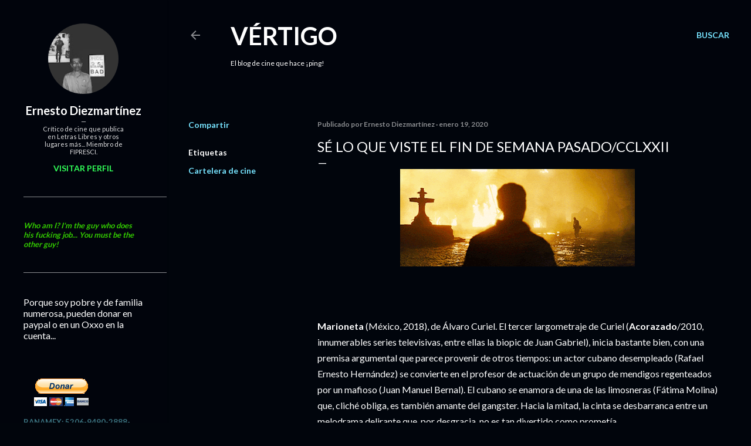

--- FILE ---
content_type: text/html; charset=UTF-8
request_url: http://www.ernestodiezmartinez.com/2020/01/se-lo-que-viste-el-fin-de-semana_19.html
body_size: 79136
content:
<!DOCTYPE html>
<html dir='ltr' lang='es-419'>
<head>
<meta content='width=device-width, initial-scale=1' name='viewport'/>
<title>Sé lo que viste el fin de semana pasado/CCLXXII</title>
<meta content='text/html; charset=UTF-8' http-equiv='Content-Type'/>
<!-- Chrome, Firefox OS and Opera -->
<meta content='#01050c' name='theme-color'/>
<!-- Windows Phone -->
<meta content='#01050c' name='msapplication-navbutton-color'/>
<meta content='blogger' name='generator'/>
<link href='http://www.ernestodiezmartinez.com/favicon.ico' rel='icon' type='image/x-icon'/>
<link href='http://www.ernestodiezmartinez.com/2020/01/se-lo-que-viste-el-fin-de-semana_19.html' rel='canonical'/>
<link rel="alternate" type="application/atom+xml" title="Vértigo - Atom" href="http://www.ernestodiezmartinez.com/feeds/posts/default" />
<link rel="alternate" type="application/rss+xml" title="Vértigo - RSS" href="http://www.ernestodiezmartinez.com/feeds/posts/default?alt=rss" />
<link rel="service.post" type="application/atom+xml" title="Vértigo - Atom" href="https://www.blogger.com/feeds/4308348095368089546/posts/default" />

<link rel="alternate" type="application/atom+xml" title="Vértigo - Atom" href="http://www.ernestodiezmartinez.com/feeds/4658153632680340271/comments/default" />
<!--Can't find substitution for tag [blog.ieCssRetrofitLinks]-->
<link href='https://blogger.googleusercontent.com/img/b/R29vZ2xl/AVvXsEgy4tHABpnHf0-7LQvzyku0lqUpQYDadahJvjnDumFf0R4m3NuPfcxC6h7BJihh1Bt9edMM9rqRdTsqwxPTkqC8K9Sbdt7ePDjGbSzw6-OlCq-D__BeWO5XSDZw7aXkU9Bny6Z5UkJqcDk/s400/1917.gif' rel='image_src'/>
<meta content='http://www.ernestodiezmartinez.com/2020/01/se-lo-que-viste-el-fin-de-semana_19.html' property='og:url'/>
<meta content='Sé lo que viste el fin de semana pasado/CCLXXII' property='og:title'/>
<meta content='       Marioneta  (México, 2018), de Álvaro Curiel. El tercer largometraje de Curiel ( Acorazado /2010, innumerables series televisivas, ent...' property='og:description'/>
<meta content='https://blogger.googleusercontent.com/img/b/R29vZ2xl/AVvXsEgy4tHABpnHf0-7LQvzyku0lqUpQYDadahJvjnDumFf0R4m3NuPfcxC6h7BJihh1Bt9edMM9rqRdTsqwxPTkqC8K9Sbdt7ePDjGbSzw6-OlCq-D__BeWO5XSDZw7aXkU9Bny6Z5UkJqcDk/w1200-h630-p-k-no-nu/1917.gif' property='og:image'/>
<style type='text/css'>@font-face{font-family:'Lato';font-style:normal;font-weight:300;font-display:swap;src:url(//fonts.gstatic.com/s/lato/v25/S6u9w4BMUTPHh7USSwaPGQ3q5d0N7w.woff2)format('woff2');unicode-range:U+0100-02BA,U+02BD-02C5,U+02C7-02CC,U+02CE-02D7,U+02DD-02FF,U+0304,U+0308,U+0329,U+1D00-1DBF,U+1E00-1E9F,U+1EF2-1EFF,U+2020,U+20A0-20AB,U+20AD-20C0,U+2113,U+2C60-2C7F,U+A720-A7FF;}@font-face{font-family:'Lato';font-style:normal;font-weight:300;font-display:swap;src:url(//fonts.gstatic.com/s/lato/v25/S6u9w4BMUTPHh7USSwiPGQ3q5d0.woff2)format('woff2');unicode-range:U+0000-00FF,U+0131,U+0152-0153,U+02BB-02BC,U+02C6,U+02DA,U+02DC,U+0304,U+0308,U+0329,U+2000-206F,U+20AC,U+2122,U+2191,U+2193,U+2212,U+2215,U+FEFF,U+FFFD;}@font-face{font-family:'Lato';font-style:normal;font-weight:400;font-display:swap;src:url(//fonts.gstatic.com/s/lato/v25/S6uyw4BMUTPHjxAwXiWtFCfQ7A.woff2)format('woff2');unicode-range:U+0100-02BA,U+02BD-02C5,U+02C7-02CC,U+02CE-02D7,U+02DD-02FF,U+0304,U+0308,U+0329,U+1D00-1DBF,U+1E00-1E9F,U+1EF2-1EFF,U+2020,U+20A0-20AB,U+20AD-20C0,U+2113,U+2C60-2C7F,U+A720-A7FF;}@font-face{font-family:'Lato';font-style:normal;font-weight:400;font-display:swap;src:url(//fonts.gstatic.com/s/lato/v25/S6uyw4BMUTPHjx4wXiWtFCc.woff2)format('woff2');unicode-range:U+0000-00FF,U+0131,U+0152-0153,U+02BB-02BC,U+02C6,U+02DA,U+02DC,U+0304,U+0308,U+0329,U+2000-206F,U+20AC,U+2122,U+2191,U+2193,U+2212,U+2215,U+FEFF,U+FFFD;}@font-face{font-family:'Lato';font-style:normal;font-weight:700;font-display:swap;src:url(//fonts.gstatic.com/s/lato/v25/S6u9w4BMUTPHh6UVSwaPGQ3q5d0N7w.woff2)format('woff2');unicode-range:U+0100-02BA,U+02BD-02C5,U+02C7-02CC,U+02CE-02D7,U+02DD-02FF,U+0304,U+0308,U+0329,U+1D00-1DBF,U+1E00-1E9F,U+1EF2-1EFF,U+2020,U+20A0-20AB,U+20AD-20C0,U+2113,U+2C60-2C7F,U+A720-A7FF;}@font-face{font-family:'Lato';font-style:normal;font-weight:700;font-display:swap;src:url(//fonts.gstatic.com/s/lato/v25/S6u9w4BMUTPHh6UVSwiPGQ3q5d0.woff2)format('woff2');unicode-range:U+0000-00FF,U+0131,U+0152-0153,U+02BB-02BC,U+02C6,U+02DA,U+02DC,U+0304,U+0308,U+0329,U+2000-206F,U+20AC,U+2122,U+2191,U+2193,U+2212,U+2215,U+FEFF,U+FFFD;}</style>
<style id='page-skin-1' type='text/css'><!--
/*! normalize.css v3.0.1 | MIT License | git.io/normalize */html{font-family:sans-serif;-ms-text-size-adjust:100%;-webkit-text-size-adjust:100%}body{margin:0}article,aside,details,figcaption,figure,footer,header,hgroup,main,nav,section,summary{display:block}audio,canvas,progress,video{display:inline-block;vertical-align:baseline}audio:not([controls]){display:none;height:0}[hidden],template{display:none}a{background:transparent}a:active,a:hover{outline:0}abbr[title]{border-bottom:1px dotted}b,strong{font-weight:bold}dfn{font-style:italic}h1{font-size:2em;margin:.67em 0}mark{background:#ff0;color:#000}small{font-size:80%}sub,sup{font-size:75%;line-height:0;position:relative;vertical-align:baseline}sup{top:-0.5em}sub{bottom:-0.25em}img{border:0}svg:not(:root){overflow:hidden}figure{margin:1em 40px}hr{-moz-box-sizing:content-box;box-sizing:content-box;height:0}pre{overflow:auto}code,kbd,pre,samp{font-family:monospace,monospace;font-size:1em}button,input,optgroup,select,textarea{color:inherit;font:inherit;margin:0}button{overflow:visible}button,select{text-transform:none}button,html input[type="button"],input[type="reset"],input[type="submit"]{-webkit-appearance:button;cursor:pointer}button[disabled],html input[disabled]{cursor:default}button::-moz-focus-inner,input::-moz-focus-inner{border:0;padding:0}input{line-height:normal}input[type="checkbox"],input[type="radio"]{box-sizing:border-box;padding:0}input[type="number"]::-webkit-inner-spin-button,input[type="number"]::-webkit-outer-spin-button{height:auto}input[type="search"]{-webkit-appearance:textfield;-moz-box-sizing:content-box;-webkit-box-sizing:content-box;box-sizing:content-box}input[type="search"]::-webkit-search-cancel-button,input[type="search"]::-webkit-search-decoration{-webkit-appearance:none}fieldset{border:1px solid #c0c0c0;margin:0 2px;padding:.35em .625em .75em}legend{border:0;padding:0}textarea{overflow:auto}optgroup{font-weight:bold}table{border-collapse:collapse;border-spacing:0}td,th{padding:0}
/*!************************************************
* Blogger Template Style
* Name: Soho
**************************************************/
body{
overflow-wrap:break-word;
word-break:break-word;
word-wrap:break-word
}
.hidden{
display:none
}
.invisible{
visibility:hidden
}
.container::after,.float-container::after{
clear:both;
content:"";
display:table
}
.clearboth{
clear:both
}
#comments .comment .comment-actions,.subscribe-popup .FollowByEmail .follow-by-email-submit{
background:0 0;
border:0;
box-shadow:none;
color:#77e4ff;
cursor:pointer;
font-size:14px;
font-weight:700;
outline:0;
text-decoration:none;
text-transform:uppercase;
width:auto
}
.dim-overlay{
background-color:rgba(0,0,0,.54);
height:100vh;
left:0;
position:fixed;
top:0;
width:100%
}
#sharing-dim-overlay{
background-color:transparent
}
input::-ms-clear{
display:none
}
.blogger-logo,.svg-icon-24.blogger-logo{
fill:#ff9800;
opacity:1
}
.loading-spinner-large{
-webkit-animation:mspin-rotate 1.568s infinite linear;
animation:mspin-rotate 1.568s infinite linear;
height:48px;
overflow:hidden;
position:absolute;
width:48px;
z-index:200
}
.loading-spinner-large>div{
-webkit-animation:mspin-revrot 5332ms infinite steps(4);
animation:mspin-revrot 5332ms infinite steps(4)
}
.loading-spinner-large>div>div{
-webkit-animation:mspin-singlecolor-large-film 1333ms infinite steps(81);
animation:mspin-singlecolor-large-film 1333ms infinite steps(81);
background-size:100%;
height:48px;
width:3888px
}
.mspin-black-large>div>div,.mspin-grey_54-large>div>div{
background-image:url(https://www.blogblog.com/indie/mspin_black_large.svg)
}
.mspin-white-large>div>div{
background-image:url(https://www.blogblog.com/indie/mspin_white_large.svg)
}
.mspin-grey_54-large{
opacity:.54
}
@-webkit-keyframes mspin-singlecolor-large-film{
from{
-webkit-transform:translateX(0);
transform:translateX(0)
}
to{
-webkit-transform:translateX(-3888px);
transform:translateX(-3888px)
}
}
@keyframes mspin-singlecolor-large-film{
from{
-webkit-transform:translateX(0);
transform:translateX(0)
}
to{
-webkit-transform:translateX(-3888px);
transform:translateX(-3888px)
}
}
@-webkit-keyframes mspin-rotate{
from{
-webkit-transform:rotate(0);
transform:rotate(0)
}
to{
-webkit-transform:rotate(360deg);
transform:rotate(360deg)
}
}
@keyframes mspin-rotate{
from{
-webkit-transform:rotate(0);
transform:rotate(0)
}
to{
-webkit-transform:rotate(360deg);
transform:rotate(360deg)
}
}
@-webkit-keyframes mspin-revrot{
from{
-webkit-transform:rotate(0);
transform:rotate(0)
}
to{
-webkit-transform:rotate(-360deg);
transform:rotate(-360deg)
}
}
@keyframes mspin-revrot{
from{
-webkit-transform:rotate(0);
transform:rotate(0)
}
to{
-webkit-transform:rotate(-360deg);
transform:rotate(-360deg)
}
}
.skip-navigation{
background-color:#fff;
box-sizing:border-box;
color:#000;
display:block;
height:0;
left:0;
line-height:50px;
overflow:hidden;
padding-top:0;
position:fixed;
text-align:center;
top:0;
-webkit-transition:box-shadow .3s,height .3s,padding-top .3s;
transition:box-shadow .3s,height .3s,padding-top .3s;
width:100%;
z-index:900
}
.skip-navigation:focus{
box-shadow:0 4px 5px 0 rgba(0,0,0,.14),0 1px 10px 0 rgba(0,0,0,.12),0 2px 4px -1px rgba(0,0,0,.2);
height:50px
}
#main{
outline:0
}
.main-heading{
position:absolute;
clip:rect(1px,1px,1px,1px);
padding:0;
border:0;
height:1px;
width:1px;
overflow:hidden
}
.Attribution{
margin-top:1em;
text-align:center
}
.Attribution .blogger img,.Attribution .blogger svg{
vertical-align:bottom
}
.Attribution .blogger img{
margin-right:.5em
}
.Attribution div{
line-height:24px;
margin-top:.5em
}
.Attribution .copyright,.Attribution .image-attribution{
font-size:.7em;
margin-top:1.5em
}
.BLOG_mobile_video_class{
display:none
}
.bg-photo{
background-attachment:scroll!important
}
body .CSS_LIGHTBOX{
z-index:900
}
.extendable .show-less,.extendable .show-more{
border-color:#77e4ff;
color:#77e4ff;
margin-top:8px
}
.extendable .show-less.hidden,.extendable .show-more.hidden{
display:none
}
.inline-ad{
display:none;
max-width:100%;
overflow:hidden
}
.adsbygoogle{
display:block
}
#cookieChoiceInfo{
bottom:0;
top:auto
}
iframe.b-hbp-video{
border:0
}
.post-body img{
max-width:100%
}
.post-body iframe{
max-width:100%
}
.post-body a[imageanchor="1"]{
display:inline-block
}
.byline{
margin-right:1em
}
.byline:last-child{
margin-right:0
}
.link-copied-dialog{
max-width:520px;
outline:0
}
.link-copied-dialog .modal-dialog-buttons{
margin-top:8px
}
.link-copied-dialog .goog-buttonset-default{
background:0 0;
border:0
}
.link-copied-dialog .goog-buttonset-default:focus{
outline:0
}
.paging-control-container{
margin-bottom:16px
}
.paging-control-container .paging-control{
display:inline-block
}
.paging-control-container .comment-range-text::after,.paging-control-container .paging-control{
color:#77e4ff
}
.paging-control-container .comment-range-text,.paging-control-container .paging-control{
margin-right:8px
}
.paging-control-container .comment-range-text::after,.paging-control-container .paging-control::after{
content:"\b7";
cursor:default;
padding-left:8px;
pointer-events:none
}
.paging-control-container .comment-range-text:last-child::after,.paging-control-container .paging-control:last-child::after{
content:none
}
.byline.reactions iframe{
height:20px
}
.b-notification{
color:#000;
background-color:#fff;
border-bottom:solid 1px #000;
box-sizing:border-box;
padding:16px 32px;
text-align:center
}
.b-notification.visible{
-webkit-transition:margin-top .3s cubic-bezier(.4,0,.2,1);
transition:margin-top .3s cubic-bezier(.4,0,.2,1)
}
.b-notification.invisible{
position:absolute
}
.b-notification-close{
position:absolute;
right:8px;
top:8px
}
.no-posts-message{
line-height:40px;
text-align:center
}
@media screen and (max-width:1162px){
body.item-view .post-body a[imageanchor="1"][style*="float: left;"],body.item-view .post-body a[imageanchor="1"][style*="float: right;"]{
float:none!important;
clear:none!important
}
body.item-view .post-body a[imageanchor="1"] img{
display:block;
height:auto;
margin:0 auto
}
body.item-view .post-body>.separator:first-child>a[imageanchor="1"]:first-child{
margin-top:20px
}
.post-body a[imageanchor]{
display:block
}
body.item-view .post-body a[imageanchor="1"]{
margin-left:0!important;
margin-right:0!important
}
body.item-view .post-body a[imageanchor="1"]+a[imageanchor="1"]{
margin-top:16px
}
}
.item-control{
display:none
}
#comments{
border-top:1px dashed rgba(0,0,0,.54);
margin-top:20px;
padding:20px
}
#comments .comment-thread ol{
margin:0;
padding-left:0;
padding-left:0
}
#comments .comment .comment-replybox-single,#comments .comment-thread .comment-replies{
margin-left:60px
}
#comments .comment-thread .thread-count{
display:none
}
#comments .comment{
list-style-type:none;
padding:0 0 30px;
position:relative
}
#comments .comment .comment{
padding-bottom:8px
}
.comment .avatar-image-container{
position:absolute
}
.comment .avatar-image-container img{
border-radius:50%
}
.avatar-image-container svg,.comment .avatar-image-container .avatar-icon{
border-radius:50%;
border:solid 1px #ffffff;
box-sizing:border-box;
fill:#ffffff;
height:35px;
margin:0;
padding:7px;
width:35px
}
.comment .comment-block{
margin-top:10px;
margin-left:60px;
padding-bottom:0
}
#comments .comment-author-header-wrapper{
margin-left:40px
}
#comments .comment .thread-expanded .comment-block{
padding-bottom:20px
}
#comments .comment .comment-header .user,#comments .comment .comment-header .user a{
color:#ffffff;
font-style:normal;
font-weight:700
}
#comments .comment .comment-actions{
bottom:0;
margin-bottom:15px;
position:absolute
}
#comments .comment .comment-actions>*{
margin-right:8px
}
#comments .comment .comment-header .datetime{
bottom:0;
color:rgba(255, 255, 255, 0.54);
display:inline-block;
font-size:13px;
font-style:italic;
margin-left:8px
}
#comments .comment .comment-footer .comment-timestamp a,#comments .comment .comment-header .datetime a{
color:rgba(255, 255, 255, 0.54)
}
#comments .comment .comment-content,.comment .comment-body{
margin-top:12px;
word-break:break-word
}
.comment-body{
margin-bottom:12px
}
#comments.embed[data-num-comments="0"]{
border:0;
margin-top:0;
padding-top:0
}
#comments.embed[data-num-comments="0"] #comment-post-message,#comments.embed[data-num-comments="0"] div.comment-form>p,#comments.embed[data-num-comments="0"] p.comment-footer{
display:none
}
#comment-editor-src{
display:none
}
.comments .comments-content .loadmore.loaded{
max-height:0;
opacity:0;
overflow:hidden
}
.extendable .remaining-items{
height:0;
overflow:hidden;
-webkit-transition:height .3s cubic-bezier(.4,0,.2,1);
transition:height .3s cubic-bezier(.4,0,.2,1)
}
.extendable .remaining-items.expanded{
height:auto
}
.svg-icon-24,.svg-icon-24-button{
cursor:pointer;
height:24px;
width:24px;
min-width:24px
}
.touch-icon{
margin:-12px;
padding:12px
}
.touch-icon:active,.touch-icon:focus{
background-color:rgba(153,153,153,.4);
border-radius:50%
}
svg:not(:root).touch-icon{
overflow:visible
}
html[dir=rtl] .rtl-reversible-icon{
-webkit-transform:scaleX(-1);
-ms-transform:scaleX(-1);
transform:scaleX(-1)
}
.svg-icon-24-button,.touch-icon-button{
background:0 0;
border:0;
margin:0;
outline:0;
padding:0
}
.touch-icon-button .touch-icon:active,.touch-icon-button .touch-icon:focus{
background-color:transparent
}
.touch-icon-button:active .touch-icon,.touch-icon-button:focus .touch-icon{
background-color:rgba(153,153,153,.4);
border-radius:50%
}
.Profile .default-avatar-wrapper .avatar-icon{
border-radius:50%;
border:solid 1px #ffffff;
box-sizing:border-box;
fill:#ffffff;
margin:0
}
.Profile .individual .default-avatar-wrapper .avatar-icon{
padding:25px
}
.Profile .individual .avatar-icon,.Profile .individual .profile-img{
height:120px;
width:120px
}
.Profile .team .default-avatar-wrapper .avatar-icon{
padding:8px
}
.Profile .team .avatar-icon,.Profile .team .default-avatar-wrapper,.Profile .team .profile-img{
height:40px;
width:40px
}
.snippet-container{
margin:0;
position:relative;
overflow:hidden
}
.snippet-fade{
bottom:0;
box-sizing:border-box;
position:absolute;
width:96px
}
.snippet-fade{
right:0
}
.snippet-fade:after{
content:"\2026"
}
.snippet-fade:after{
float:right
}
.centered-top-container.sticky{
left:0;
position:fixed;
right:0;
top:0;
width:auto;
z-index:50;
-webkit-transition-property:opacity,-webkit-transform;
transition-property:opacity,-webkit-transform;
transition-property:transform,opacity;
transition-property:transform,opacity,-webkit-transform;
-webkit-transition-duration:.2s;
transition-duration:.2s;
-webkit-transition-timing-function:cubic-bezier(.4,0,.2,1);
transition-timing-function:cubic-bezier(.4,0,.2,1)
}
.centered-top-placeholder{
display:none
}
.collapsed-header .centered-top-placeholder{
display:block
}
.centered-top-container .Header .replaced h1,.centered-top-placeholder .Header .replaced h1{
display:none
}
.centered-top-container.sticky .Header .replaced h1{
display:block
}
.centered-top-container.sticky .Header .header-widget{
background:0 0
}
.centered-top-container.sticky .Header .header-image-wrapper{
display:none
}
.centered-top-container img,.centered-top-placeholder img{
max-width:100%
}
.collapsible{
-webkit-transition:height .3s cubic-bezier(.4,0,.2,1);
transition:height .3s cubic-bezier(.4,0,.2,1)
}
.collapsible,.collapsible>summary{
display:block;
overflow:hidden
}
.collapsible>:not(summary){
display:none
}
.collapsible[open]>:not(summary){
display:block
}
.collapsible:focus,.collapsible>summary:focus{
outline:0
}
.collapsible>summary{
cursor:pointer;
display:block;
padding:0
}
.collapsible:focus>summary,.collapsible>summary:focus{
background-color:transparent
}
.collapsible>summary::-webkit-details-marker{
display:none
}
.collapsible-title{
-webkit-box-align:center;
-webkit-align-items:center;
-ms-flex-align:center;
align-items:center;
display:-webkit-box;
display:-webkit-flex;
display:-ms-flexbox;
display:flex
}
.collapsible-title .title{
-webkit-box-flex:1;
-webkit-flex:1 1 auto;
-ms-flex:1 1 auto;
flex:1 1 auto;
-webkit-box-ordinal-group:1;
-webkit-order:0;
-ms-flex-order:0;
order:0;
overflow:hidden;
text-overflow:ellipsis;
white-space:nowrap
}
.collapsible-title .chevron-down,.collapsible[open] .collapsible-title .chevron-up{
display:block
}
.collapsible-title .chevron-up,.collapsible[open] .collapsible-title .chevron-down{
display:none
}
.flat-button{
cursor:pointer;
display:inline-block;
font-weight:700;
text-transform:uppercase;
border-radius:2px;
padding:8px;
margin:-8px
}
.flat-icon-button{
background:0 0;
border:0;
margin:0;
outline:0;
padding:0;
margin:-12px;
padding:12px;
cursor:pointer;
box-sizing:content-box;
display:inline-block;
line-height:0
}
.flat-icon-button,.flat-icon-button .splash-wrapper{
border-radius:50%
}
.flat-icon-button .splash.animate{
-webkit-animation-duration:.3s;
animation-duration:.3s
}
.overflowable-container{
max-height:28px;
overflow:hidden;
position:relative
}
.overflow-button{
cursor:pointer
}
#overflowable-dim-overlay{
background:0 0
}
.overflow-popup{
box-shadow:0 2px 2px 0 rgba(0,0,0,.14),0 3px 1px -2px rgba(0,0,0,.2),0 1px 5px 0 rgba(0,0,0,.12);
background-color:#01040c;
left:0;
max-width:calc(100% - 32px);
position:absolute;
top:0;
visibility:hidden;
z-index:101
}
.overflow-popup ul{
list-style:none
}
.overflow-popup .tabs li,.overflow-popup li{
display:block;
height:auto
}
.overflow-popup .tabs li{
padding-left:0;
padding-right:0
}
.overflow-button.hidden,.overflow-popup .tabs li.hidden,.overflow-popup li.hidden{
display:none
}
.search{
display:-webkit-box;
display:-webkit-flex;
display:-ms-flexbox;
display:flex;
line-height:24px;
width:24px
}
.search.focused{
width:100%
}
.search.focused .section{
width:100%
}
.search form{
z-index:101
}
.search h3{
display:none
}
.search form{
display:-webkit-box;
display:-webkit-flex;
display:-ms-flexbox;
display:flex;
-webkit-box-flex:1;
-webkit-flex:1 0 0;
-ms-flex:1 0 0px;
flex:1 0 0;
border-bottom:solid 1px transparent;
padding-bottom:8px
}
.search form>*{
display:none
}
.search.focused form>*{
display:block
}
.search .search-input label{
display:none
}
.centered-top-placeholder.cloned .search form{
z-index:30
}
.search.focused form{
border-color:#ffffff;
position:relative;
width:auto
}
.collapsed-header .centered-top-container .search.focused form{
border-bottom-color:transparent
}
.search-expand{
-webkit-box-flex:0;
-webkit-flex:0 0 auto;
-ms-flex:0 0 auto;
flex:0 0 auto
}
.search-expand-text{
display:none
}
.search-close{
display:inline;
vertical-align:middle
}
.search-input{
-webkit-box-flex:1;
-webkit-flex:1 0 1px;
-ms-flex:1 0 1px;
flex:1 0 1px
}
.search-input input{
background:0 0;
border:0;
box-sizing:border-box;
color:#ffffff;
display:inline-block;
outline:0;
width:calc(100% - 48px)
}
.search-input input.no-cursor{
color:transparent;
text-shadow:0 0 0 #ffffff
}
.collapsed-header .centered-top-container .search-action,.collapsed-header .centered-top-container .search-input input{
color:#ffffff
}
.collapsed-header .centered-top-container .search-input input.no-cursor{
color:transparent;
text-shadow:0 0 0 #ffffff
}
.collapsed-header .centered-top-container .search-input input.no-cursor:focus,.search-input input.no-cursor:focus{
outline:0
}
.search-focused>*{
visibility:hidden
}
.search-focused .search,.search-focused .search-icon{
visibility:visible
}
.search.focused .search-action{
display:block
}
.search.focused .search-action:disabled{
opacity:.3
}
.widget.Sharing .sharing-button{
display:none
}
.widget.Sharing .sharing-buttons li{
padding:0
}
.widget.Sharing .sharing-buttons li span{
display:none
}
.post-share-buttons{
position:relative
}
.centered-bottom .share-buttons .svg-icon-24,.share-buttons .svg-icon-24{
fill:#ffffff
}
.sharing-open.touch-icon-button:active .touch-icon,.sharing-open.touch-icon-button:focus .touch-icon{
background-color:transparent
}
.share-buttons{
background-color:#01050c;
border-radius:2px;
box-shadow:0 2px 2px 0 rgba(0,0,0,.14),0 3px 1px -2px rgba(0,0,0,.2),0 1px 5px 0 rgba(0,0,0,.12);
color:#ffffff;
list-style:none;
margin:0;
padding:8px 0;
position:absolute;
top:-11px;
min-width:200px;
z-index:101
}
.share-buttons.hidden{
display:none
}
.sharing-button{
background:0 0;
border:0;
margin:0;
outline:0;
padding:0;
cursor:pointer
}
.share-buttons li{
margin:0;
height:48px
}
.share-buttons li:last-child{
margin-bottom:0
}
.share-buttons li .sharing-platform-button{
box-sizing:border-box;
cursor:pointer;
display:block;
height:100%;
margin-bottom:0;
padding:0 16px;
position:relative;
width:100%
}
.share-buttons li .sharing-platform-button:focus,.share-buttons li .sharing-platform-button:hover{
background-color:rgba(128,128,128,.1);
outline:0
}
.share-buttons li svg[class*=" sharing-"],.share-buttons li svg[class^=sharing-]{
position:absolute;
top:10px
}
.share-buttons li span.sharing-platform-button{
position:relative;
top:0
}
.share-buttons li .platform-sharing-text{
display:block;
font-size:16px;
line-height:48px;
white-space:nowrap
}
.share-buttons li .platform-sharing-text{
margin-left:56px
}
.sidebar-container{
background-color:#f7f7f7;
max-width:284px;
overflow-y:auto;
-webkit-transition-property:-webkit-transform;
transition-property:-webkit-transform;
transition-property:transform;
transition-property:transform,-webkit-transform;
-webkit-transition-duration:.3s;
transition-duration:.3s;
-webkit-transition-timing-function:cubic-bezier(0,0,.2,1);
transition-timing-function:cubic-bezier(0,0,.2,1);
width:284px;
z-index:101;
-webkit-overflow-scrolling:touch
}
.sidebar-container .navigation{
line-height:0;
padding:16px
}
.sidebar-container .sidebar-back{
cursor:pointer
}
.sidebar-container .widget{
background:0 0;
margin:0 16px;
padding:16px 0
}
.sidebar-container .widget .title{
color:#ffffff;
margin:0
}
.sidebar-container .widget ul{
list-style:none;
margin:0;
padding:0
}
.sidebar-container .widget ul ul{
margin-left:1em
}
.sidebar-container .widget li{
font-size:16px;
line-height:normal
}
.sidebar-container .widget+.widget{
border-top:1px dashed rgba(255, 255, 255, 0.54)
}
.BlogArchive li{
margin:16px 0
}
.BlogArchive li:last-child{
margin-bottom:0
}
.Label li a{
display:inline-block
}
.BlogArchive .post-count,.Label .label-count{
float:right;
margin-left:.25em
}
.BlogArchive .post-count::before,.Label .label-count::before{
content:"("
}
.BlogArchive .post-count::after,.Label .label-count::after{
content:")"
}
.widget.Translate .skiptranslate>div{
display:block!important
}
.widget.Profile .profile-link{
display:-webkit-box;
display:-webkit-flex;
display:-ms-flexbox;
display:flex
}
.widget.Profile .team-member .default-avatar-wrapper,.widget.Profile .team-member .profile-img{
-webkit-box-flex:0;
-webkit-flex:0 0 auto;
-ms-flex:0 0 auto;
flex:0 0 auto;
margin-right:1em
}
.widget.Profile .individual .profile-link{
-webkit-box-orient:vertical;
-webkit-box-direction:normal;
-webkit-flex-direction:column;
-ms-flex-direction:column;
flex-direction:column
}
.widget.Profile .team .profile-link .profile-name{
-webkit-align-self:center;
-ms-flex-item-align:center;
align-self:center;
display:block;
-webkit-box-flex:1;
-webkit-flex:1 1 auto;
-ms-flex:1 1 auto;
flex:1 1 auto
}
.dim-overlay{
background-color:rgba(0,0,0,.54);
z-index:100
}
body.sidebar-visible{
overflow-y:hidden
}
@media screen and (max-width:1205px){
.sidebar-container{
bottom:0;
position:fixed;
top:0;
left:0;
right:auto
}
.sidebar-container.sidebar-invisible{
-webkit-transition-timing-function:cubic-bezier(.4,0,.6,1);
transition-timing-function:cubic-bezier(.4,0,.6,1)
}
html[dir=ltr] .sidebar-container.sidebar-invisible{
-webkit-transform:translateX(-284px);
-ms-transform:translateX(-284px);
transform:translateX(-284px)
}
html[dir=rtl] .sidebar-container.sidebar-invisible{
-webkit-transform:translateX(284px);
-ms-transform:translateX(284px);
transform:translateX(284px)
}
}
@media screen and (min-width:1206px){
.sidebar-container{
position:absolute;
top:0;
left:0;
right:auto
}
.sidebar-container .navigation{
display:none
}
}
.dialog{
box-shadow:0 2px 2px 0 rgba(0,0,0,.14),0 3px 1px -2px rgba(0,0,0,.2),0 1px 5px 0 rgba(0,0,0,.12);
background:#01050c;
box-sizing:border-box;
color:#ffffff;
padding:30px;
position:fixed;
text-align:center;
width:calc(100% - 24px);
z-index:101
}
.dialog input[type=email],.dialog input[type=text]{
background-color:transparent;
border:0;
border-bottom:solid 1px rgba(255,255,255,.12);
color:#ffffff;
display:block;
font-family:Lato, sans-serif;
font-size:16px;
line-height:24px;
margin:auto;
padding-bottom:7px;
outline:0;
text-align:center;
width:100%
}
.dialog input[type=email]::-webkit-input-placeholder,.dialog input[type=text]::-webkit-input-placeholder{
color:#ffffff
}
.dialog input[type=email]::-moz-placeholder,.dialog input[type=text]::-moz-placeholder{
color:#ffffff
}
.dialog input[type=email]:-ms-input-placeholder,.dialog input[type=text]:-ms-input-placeholder{
color:#ffffff
}
.dialog input[type=email]::-ms-input-placeholder,.dialog input[type=text]::-ms-input-placeholder{
color:#ffffff
}
.dialog input[type=email]::placeholder,.dialog input[type=text]::placeholder{
color:#ffffff
}
.dialog input[type=email]:focus,.dialog input[type=text]:focus{
border-bottom:solid 2px #77e4ff;
padding-bottom:6px
}
.dialog input.no-cursor{
color:transparent;
text-shadow:0 0 0 #ffffff
}
.dialog input.no-cursor:focus{
outline:0
}
.dialog input.no-cursor:focus{
outline:0
}
.dialog input[type=submit]{
font-family:Lato, sans-serif
}
.dialog .goog-buttonset-default{
color:#77e4ff
}
.subscribe-popup{
max-width:364px
}
.subscribe-popup h3{
color:#ffffff;
font-size:1.8em;
margin-top:0
}
.subscribe-popup .FollowByEmail h3{
display:none
}
.subscribe-popup .FollowByEmail .follow-by-email-submit{
color:#77e4ff;
display:inline-block;
margin:0 auto;
margin-top:24px;
width:auto;
white-space:normal
}
.subscribe-popup .FollowByEmail .follow-by-email-submit:disabled{
cursor:default;
opacity:.3
}
@media (max-width:800px){
.blog-name div.widget.Subscribe{
margin-bottom:16px
}
body.item-view .blog-name div.widget.Subscribe{
margin:8px auto 16px auto;
width:100%
}
}
body#layout .bg-photo,body#layout .bg-photo-overlay{
display:none
}
body#layout .page_body{
padding:0;
position:relative;
top:0
}
body#layout .page{
display:inline-block;
left:inherit;
position:relative;
vertical-align:top;
width:540px
}
body#layout .centered{
max-width:954px
}
body#layout .navigation{
display:none
}
body#layout .sidebar-container{
display:inline-block;
width:40%
}
body#layout .hamburger-menu,body#layout .search{
display:none
}
body{
background-color:#01050c;
color:#ffffff;
font:normal 400 20px Lato, sans-serif;
height:100%;
margin:0;
min-height:100vh
}
h1,h2,h3,h4,h5,h6{
font-weight:400
}
a{
color:#77e4ff;
text-decoration:none
}
.dim-overlay{
z-index:100
}
body.sidebar-visible .page_body{
overflow-y:scroll
}
.widget .title{
color:rgba(255, 255, 255, 0.54);
font:normal 700 12px Lato, sans-serif
}
.extendable .show-less,.extendable .show-more{
color:#77e4ff;
font:normal 700 12px Lato, sans-serif;
margin:12px -8px 0 -8px;
text-transform:uppercase
}
.footer .widget,.main .widget{
margin:50px 0
}
.main .widget .title{
text-transform:uppercase
}
.inline-ad{
display:block;
margin-top:50px
}
.adsbygoogle{
text-align:center
}
.page_body{
display:-webkit-box;
display:-webkit-flex;
display:-ms-flexbox;
display:flex;
-webkit-box-orient:vertical;
-webkit-box-direction:normal;
-webkit-flex-direction:column;
-ms-flex-direction:column;
flex-direction:column;
min-height:100vh;
position:relative;
z-index:20
}
.page_body>*{
-webkit-box-flex:0;
-webkit-flex:0 0 auto;
-ms-flex:0 0 auto;
flex:0 0 auto
}
.page_body>#footer{
margin-top:auto
}
.centered-bottom,.centered-top{
margin:0 32px;
max-width:100%
}
.centered-top{
padding-bottom:12px;
padding-top:12px
}
.sticky .centered-top{
padding-bottom:0;
padding-top:0
}
.centered-top-container,.centered-top-placeholder{
background:#01040c
}
.centered-top{
display:-webkit-box;
display:-webkit-flex;
display:-ms-flexbox;
display:flex;
-webkit-flex-wrap:wrap;
-ms-flex-wrap:wrap;
flex-wrap:wrap;
-webkit-box-pack:justify;
-webkit-justify-content:space-between;
-ms-flex-pack:justify;
justify-content:space-between;
position:relative
}
.sticky .centered-top{
-webkit-flex-wrap:nowrap;
-ms-flex-wrap:nowrap;
flex-wrap:nowrap
}
.centered-top-container .svg-icon-24,.centered-top-placeholder .svg-icon-24{
fill:rgba(255, 255, 255, 0.54)
}
.back-button-container,.hamburger-menu-container{
-webkit-box-flex:0;
-webkit-flex:0 0 auto;
-ms-flex:0 0 auto;
flex:0 0 auto;
height:48px;
-webkit-box-ordinal-group:2;
-webkit-order:1;
-ms-flex-order:1;
order:1
}
.sticky .back-button-container,.sticky .hamburger-menu-container{
-webkit-box-ordinal-group:2;
-webkit-order:1;
-ms-flex-order:1;
order:1
}
.back-button,.hamburger-menu,.search-expand-icon{
cursor:pointer;
margin-top:0
}
.search{
-webkit-box-align:start;
-webkit-align-items:flex-start;
-ms-flex-align:start;
align-items:flex-start;
-webkit-box-flex:0;
-webkit-flex:0 0 auto;
-ms-flex:0 0 auto;
flex:0 0 auto;
height:48px;
margin-left:24px;
-webkit-box-ordinal-group:4;
-webkit-order:3;
-ms-flex-order:3;
order:3
}
.search,.search.focused{
width:auto
}
.search.focused{
position:static
}
.sticky .search{
display:none;
-webkit-box-ordinal-group:5;
-webkit-order:4;
-ms-flex-order:4;
order:4
}
.search .section{
right:0;
margin-top:12px;
position:absolute;
top:12px;
width:0
}
.sticky .search .section{
top:0
}
.search-expand{
background:0 0;
border:0;
margin:0;
outline:0;
padding:0;
color:#77e4ff;
cursor:pointer;
-webkit-box-flex:0;
-webkit-flex:0 0 auto;
-ms-flex:0 0 auto;
flex:0 0 auto;
font:normal 700 12px Lato, sans-serif;
text-transform:uppercase;
word-break:normal
}
.search.focused .search-expand{
visibility:hidden
}
.search .dim-overlay{
background:0 0
}
.search.focused .section{
max-width:400px
}
.search.focused form{
border-color:rgba(255, 255, 255, 0.54);
height:24px
}
.search.focused .search-input{
display:-webkit-box;
display:-webkit-flex;
display:-ms-flexbox;
display:flex;
-webkit-box-flex:1;
-webkit-flex:1 1 auto;
-ms-flex:1 1 auto;
flex:1 1 auto
}
.search-input input{
-webkit-box-flex:1;
-webkit-flex:1 1 auto;
-ms-flex:1 1 auto;
flex:1 1 auto;
font:normal 700 16px Lato, sans-serif
}
.search input[type=submit]{
display:none
}
.subscribe-section-container{
-webkit-box-flex:1;
-webkit-flex:1 0 auto;
-ms-flex:1 0 auto;
flex:1 0 auto;
margin-left:24px;
-webkit-box-ordinal-group:3;
-webkit-order:2;
-ms-flex-order:2;
order:2;
text-align:right
}
.sticky .subscribe-section-container{
-webkit-box-flex:0;
-webkit-flex:0 0 auto;
-ms-flex:0 0 auto;
flex:0 0 auto;
-webkit-box-ordinal-group:4;
-webkit-order:3;
-ms-flex-order:3;
order:3
}
.subscribe-button{
background:0 0;
border:0;
margin:0;
outline:0;
padding:0;
color:#77e4ff;
cursor:pointer;
display:inline-block;
font:normal 700 12px Lato, sans-serif;
line-height:48px;
margin:0;
text-transform:uppercase;
word-break:normal
}
.subscribe-popup h3{
color:rgba(255, 255, 255, 0.54);
font:normal 700 12px Lato, sans-serif;
margin-bottom:24px;
text-transform:uppercase
}
.subscribe-popup div.widget.FollowByEmail .follow-by-email-address{
color:#ffffff;
font:normal 700 12px Lato, sans-serif
}
.subscribe-popup div.widget.FollowByEmail .follow-by-email-submit{
color:#77e4ff;
font:normal 700 12px Lato, sans-serif;
margin-top:24px;
text-transform:uppercase
}
.blog-name{
-webkit-box-flex:1;
-webkit-flex:1 1 100%;
-ms-flex:1 1 100%;
flex:1 1 100%;
-webkit-box-ordinal-group:5;
-webkit-order:4;
-ms-flex-order:4;
order:4;
overflow:hidden
}
.sticky .blog-name{
-webkit-box-flex:1;
-webkit-flex:1 1 auto;
-ms-flex:1 1 auto;
flex:1 1 auto;
margin:0 12px;
-webkit-box-ordinal-group:3;
-webkit-order:2;
-ms-flex-order:2;
order:2
}
body.search-view .centered-top.search-focused .blog-name{
display:none
}
.widget.Header h1{
font:normal 300 18px Lato, sans-serif;
margin:0;
text-transform:uppercase
}
.widget.Header h1,.widget.Header h1 a{
color:#ffffff
}
.widget.Header p{
color:#ffffff;
font:normal 400 12px Lato, sans-serif;
line-height:1.7
}
.sticky .widget.Header h1{
font-size:16px;
line-height:48px;
overflow:hidden;
overflow-wrap:normal;
text-overflow:ellipsis;
white-space:nowrap;
word-wrap:normal
}
.sticky .widget.Header p{
display:none
}
.sticky{
box-shadow:0 1px 3px rgba(0, 0, 0, 0.1)
}
#page_list_top .widget.PageList{
font:normal 700 14px Lato, sans-serif;
line-height:28px
}
#page_list_top .widget.PageList .title{
display:none
}
#page_list_top .widget.PageList .overflowable-contents{
overflow:hidden
}
#page_list_top .widget.PageList .overflowable-contents ul{
list-style:none;
margin:0;
padding:0
}
#page_list_top .widget.PageList .overflow-popup ul{
list-style:none;
margin:0;
padding:0 20px
}
#page_list_top .widget.PageList .overflowable-contents li{
display:inline-block
}
#page_list_top .widget.PageList .overflowable-contents li.hidden{
display:none
}
#page_list_top .widget.PageList .overflowable-contents li:not(:first-child):before{
color:rgba(255, 255, 255, 0.54);
content:"\b7"
}
#page_list_top .widget.PageList .overflow-button a,#page_list_top .widget.PageList .overflow-popup li a,#page_list_top .widget.PageList .overflowable-contents li a{
color:rgba(255, 255, 255, 0.54);
font:normal 700 14px Lato, sans-serif;
line-height:28px;
text-transform:uppercase
}
#page_list_top .widget.PageList .overflow-popup li.selected a,#page_list_top .widget.PageList .overflowable-contents li.selected a{
color:rgba(255, 255, 255, 0.54);
font:normal 700 14px Lato, sans-serif;
line-height:28px
}
#page_list_top .widget.PageList .overflow-button{
display:inline
}
.sticky #page_list_top{
display:none
}
body.homepage-view .hero-image.has-image{
background:#01050c url(http://2.bp.blogspot.com/-jaWNE_RaC98/W4x-p7egWuI/AAAAAAAANv4/Dd3aT6ycgPMj7MRqJWFjaJZNw_4pGxTbgCK4BGAYYCw/s0/alfred-hitchcock.jpg) repeat scroll top left;
background-attachment:scroll;
background-color:#01050c;
background-size:cover;
height:62.5vw;
max-height:75vh;
min-height:200px;
width:100%
}
.post-filter-message{
background-color:#77e4ff;
color:rgba(0, 0, 0, 0.54);
display:-webkit-box;
display:-webkit-flex;
display:-ms-flexbox;
display:flex;
-webkit-flex-wrap:wrap;
-ms-flex-wrap:wrap;
flex-wrap:wrap;
font:normal 700 12px Lato, sans-serif;
-webkit-box-pack:justify;
-webkit-justify-content:space-between;
-ms-flex-pack:justify;
justify-content:space-between;
margin-top:50px;
padding:18px
}
.post-filter-message .message-container{
-webkit-box-flex:1;
-webkit-flex:1 1 auto;
-ms-flex:1 1 auto;
flex:1 1 auto;
min-width:0
}
.post-filter-message .home-link-container{
-webkit-box-flex:0;
-webkit-flex:0 0 auto;
-ms-flex:0 0 auto;
flex:0 0 auto
}
.post-filter-message .search-label,.post-filter-message .search-query{
color:rgba(0, 0, 0, 0.87);
font:normal 700 12px Lato, sans-serif;
text-transform:uppercase
}
.post-filter-message .home-link,.post-filter-message .home-link a{
color:rgba(0, 0, 0, 0.87);
font:normal 700 12px Lato, sans-serif;
text-transform:uppercase
}
.widget.FeaturedPost .thumb.hero-thumb{
background-position:center;
background-size:cover;
height:360px
}
.widget.FeaturedPost .featured-post-snippet:before{
content:"\2014"
}
.snippet-container,.snippet-fade{
font:normal 400 14px Lato, sans-serif;
line-height:23.8px
}
.snippet-container{
max-height:166.6px;
overflow:hidden
}
.snippet-fade{
background:-webkit-linear-gradient(left,#01050c 0,#01050c 20%,rgba(1, 5, 12, 0) 100%);
background:linear-gradient(to left,#01050c 0,#01050c 20%,rgba(1, 5, 12, 0) 100%);
color:#ffffff
}
.post-sidebar{
display:none
}
.widget.Blog .blog-posts .post-outer-container{
width:100%
}
.no-posts{
text-align:center
}
body.feed-view .widget.Blog .blog-posts .post-outer-container,body.item-view .widget.Blog .blog-posts .post-outer{
margin-bottom:50px
}
.widget.Blog .post.no-featured-image,.widget.PopularPosts .post.no-featured-image{
background-color:#77e4ff;
padding:30px
}
.widget.Blog .post>.post-share-buttons-top{
right:0;
position:absolute;
top:0
}
.widget.Blog .post>.post-share-buttons-bottom{
bottom:0;
right:0;
position:absolute
}
.blog-pager{
text-align:right
}
.blog-pager a{
color:#77e4ff;
font:normal 700 12px Lato, sans-serif;
text-transform:uppercase
}
.blog-pager .blog-pager-newer-link,.blog-pager .home-link{
display:none
}
.post-title{
font:normal 400 20px Lato, sans-serif;
margin:0;
text-transform:uppercase
}
.post-title,.post-title a{
color:#ffffff
}
.post.no-featured-image .post-title,.post.no-featured-image .post-title a{
color:rgba(0, 0, 0, 0.87)
}
body.item-view .post-body-container:before{
content:"\2014"
}
.post-body{
color:#ffffff;
font:normal 400 14px Lato, sans-serif;
line-height:1.7
}
.post-body blockquote{
color:#ffffff;
font:normal 700 16px Lato, sans-serif;
line-height:1.7;
margin-left:0;
margin-right:0
}
.post-body img{
height:auto;
max-width:100%
}
.post-body .tr-caption{
color:#ffffff;
font:normal 400 16px Lato, sans-serif;
line-height:1.7
}
.snippet-thumbnail{
position:relative
}
.snippet-thumbnail .post-header{
background:#01050c;
bottom:0;
margin-bottom:0;
padding-right:15px;
padding-bottom:5px;
padding-top:5px;
position:absolute
}
.snippet-thumbnail img{
width:100%
}
.post-footer,.post-header{
margin:8px 0
}
body.item-view .widget.Blog .post-header{
margin:0 0 16px 0
}
body.item-view .widget.Blog .post-footer{
margin:50px 0 0 0
}
.widget.FeaturedPost .post-footer{
display:-webkit-box;
display:-webkit-flex;
display:-ms-flexbox;
display:flex;
-webkit-flex-wrap:wrap;
-ms-flex-wrap:wrap;
flex-wrap:wrap;
-webkit-box-pack:justify;
-webkit-justify-content:space-between;
-ms-flex-pack:justify;
justify-content:space-between
}
.widget.FeaturedPost .post-footer>*{
-webkit-box-flex:0;
-webkit-flex:0 1 auto;
-ms-flex:0 1 auto;
flex:0 1 auto
}
.widget.FeaturedPost .post-footer,.widget.FeaturedPost .post-footer a,.widget.FeaturedPost .post-footer button{
line-height:1.7
}
.jump-link{
margin:-8px
}
.post-header,.post-header a,.post-header button{
color:rgba(255, 255, 255, 0.54);
font:normal 700 12px Lato, sans-serif
}
.post.no-featured-image .post-header,.post.no-featured-image .post-header a,.post.no-featured-image .post-header button{
color:rgba(0, 0, 0, 0.54)
}
.post-footer,.post-footer a,.post-footer button{
color:#77e4ff;
font:normal 700 12px Lato, sans-serif
}
.post.no-featured-image .post-footer,.post.no-featured-image .post-footer a,.post.no-featured-image .post-footer button{
color:rgba(0, 0, 0, 0.87)
}
body.item-view .post-footer-line{
line-height:2.3
}
.byline{
display:inline-block
}
.byline .flat-button{
text-transform:none
}
.post-header .byline:not(:last-child):after{
content:"\b7"
}
.post-header .byline:not(:last-child){
margin-right:0
}
.byline.post-labels a{
display:inline-block;
word-break:break-all
}
.byline.post-labels a:not(:last-child):after{
content:","
}
.byline.reactions .reactions-label{
line-height:22px;
vertical-align:top
}
.post-share-buttons{
margin-left:0
}
.share-buttons{
background-color:#252525;
border-radius:0;
box-shadow:0 1px 1px 1px rgba(0, 0, 0, 0.1);
color:rgba(255, 255, 255, 0.87);
font:normal 400 16px Lato, sans-serif
}
.share-buttons .svg-icon-24{
fill:#77e4ff
}
#comment-holder .continue{
display:none
}
#comment-editor{
margin-bottom:20px;
margin-top:20px
}
.widget.Attribution,.widget.Attribution .copyright,.widget.Attribution .copyright a,.widget.Attribution .image-attribution,.widget.Attribution .image-attribution a,.widget.Attribution a{
color:rgba(255, 255, 255, 0.54);
font:normal 700 12px Lato, sans-serif
}
.widget.Attribution svg{
fill:rgba(255, 255, 255, 0.54)
}
.widget.Attribution .blogger a{
display:-webkit-box;
display:-webkit-flex;
display:-ms-flexbox;
display:flex;
-webkit-align-content:center;
-ms-flex-line-pack:center;
align-content:center;
-webkit-box-pack:center;
-webkit-justify-content:center;
-ms-flex-pack:center;
justify-content:center;
line-height:24px
}
.widget.Attribution .blogger svg{
margin-right:8px
}
.widget.Profile ul{
list-style:none;
padding:0
}
.widget.Profile .individual .default-avatar-wrapper,.widget.Profile .individual .profile-img{
border-radius:50%;
display:inline-block;
height:120px;
width:120px
}
.widget.Profile .individual .profile-data a,.widget.Profile .team .profile-name{
color:#ffffff;
font:normal 300 20px Lato, sans-serif;
text-transform:none
}
.widget.Profile .individual dd{
color:#ffffff;
font:normal 400 20px Lato, sans-serif;
margin:0 auto
}
.widget.Profile .individual .profile-link,.widget.Profile .team .visit-profile{
color:#77e4ff;
font:normal 700 12px Lato, sans-serif;
text-transform:uppercase
}
.widget.Profile .team .default-avatar-wrapper,.widget.Profile .team .profile-img{
border-radius:50%;
float:left;
height:40px;
width:40px
}
.widget.Profile .team .profile-link .profile-name-wrapper{
-webkit-box-flex:1;
-webkit-flex:1 1 auto;
-ms-flex:1 1 auto;
flex:1 1 auto
}
.widget.Label li,.widget.Label span.label-size{
color:#77e4ff;
display:inline-block;
font:normal 700 12px Lato, sans-serif;
word-break:break-all
}
.widget.Label li:not(:last-child):after,.widget.Label span.label-size:not(:last-child):after{
content:","
}
.widget.PopularPosts .post{
margin-bottom:50px
}
body.item-view #sidebar .widget.PopularPosts{
margin-left:40px;
width:inherit
}
#comments{
border-top:none;
padding:0
}
#comments .comment .comment-footer,#comments .comment .comment-header,#comments .comment .comment-header .datetime,#comments .comment .comment-header .datetime a{
color:rgba(255, 255, 255, 0.54);
font:normal 700 12px Lato, sans-serif
}
#comments .comment .comment-author,#comments .comment .comment-author a,#comments .comment .comment-header .user,#comments .comment .comment-header .user a{
color:#ffffff;
font:normal 700 12px Lato, sans-serif
}
#comments .comment .comment-body,#comments .comment .comment-content{
color:#ffffff;
font:normal 400 16px Lato, sans-serif
}
#comments .comment .comment-actions,#comments .footer,#comments .footer a,#comments .loadmore,#comments .paging-control{
color:#77e4ff;
font:normal 700 12px Lato, sans-serif;
text-transform:uppercase
}
#commentsHolder{
border-bottom:none;
border-top:none
}
#comments .comment-form h4{
position:absolute;
clip:rect(1px,1px,1px,1px);
padding:0;
border:0;
height:1px;
width:1px;
overflow:hidden
}
.sidebar-container{
background-color:#01040c;
color:#3b727f;
font:normal normal 13px Lato, sans-serif;
min-height:100%
}
html[dir=ltr] .sidebar-container{
box-shadow:1px 0 3px rgba(0, 0, 0, 0.1)
}
html[dir=rtl] .sidebar-container{
box-shadow:-1px 0 3px rgba(0, 0, 0, 0.1)
}
.sidebar-container a{
color:#32ff59
}
.sidebar-container .svg-icon-24{
fill:#ffffff
}
.sidebar-container .widget{
margin:0;
margin-left:40px;
padding:40px;
padding-left:0
}
.sidebar-container .widget+.widget{
border-top:1px solid rgba(255, 255, 255, 0.54)
}
.sidebar-container .widget .title{
color:#ffffff;
font:normal normal 16px Lato, sans-serif
}
.sidebar-container .widget ul li,.sidebar-container .widget.BlogArchive #ArchiveList li{
font:normal normal 13px Lato, sans-serif;
margin:1em 0 0 0
}
.sidebar-container .BlogArchive .post-count,.sidebar-container .Label .label-count{
float:none
}
.sidebar-container .Label li a{
display:inline
}
.sidebar-container .widget.Profile .default-avatar-wrapper .avatar-icon{
border-color:#ffffff;
fill:#ffffff
}
.sidebar-container .widget.Profile .individual{
text-align:center
}
.sidebar-container .widget.Profile .individual dd:before{
content:"\2014";
display:block
}
.sidebar-container .widget.Profile .individual .profile-data a,.sidebar-container .widget.Profile .team .profile-name{
color:#ffffff;
font:normal bold 20px Lato, sans-serif
}
.sidebar-container .widget.Profile .individual dd{
color:rgba(255, 255, 255, 0.87);
font:normal normal 11px Lato, sans-serif;
margin:0 30px
}
.sidebar-container .widget.Profile .individual .profile-link,.sidebar-container .widget.Profile .team .visit-profile{
color:#32ff59;
font:normal 700 14px Lato, sans-serif
}
.sidebar-container .snippet-fade{
background:-webkit-linear-gradient(left,#01040c 0,#01040c 20%,rgba(1, 4, 12, 0) 100%);
background:linear-gradient(to left,#01040c 0,#01040c 20%,rgba(1, 4, 12, 0) 100%)
}
@media screen and (min-width:640px){
.centered-bottom,.centered-top{
margin:0 auto;
width:576px
}
.centered-top{
-webkit-flex-wrap:nowrap;
-ms-flex-wrap:nowrap;
flex-wrap:nowrap;
padding-bottom:24px;
padding-top:36px
}
.blog-name{
-webkit-box-flex:1;
-webkit-flex:1 1 auto;
-ms-flex:1 1 auto;
flex:1 1 auto;
min-width:0;
-webkit-box-ordinal-group:3;
-webkit-order:2;
-ms-flex-order:2;
order:2
}
.sticky .blog-name{
margin:0
}
.back-button-container,.hamburger-menu-container{
margin-right:36px;
-webkit-box-ordinal-group:2;
-webkit-order:1;
-ms-flex-order:1;
order:1
}
.search{
margin-left:36px;
-webkit-box-ordinal-group:5;
-webkit-order:4;
-ms-flex-order:4;
order:4
}
.search .section{
top:36px
}
.sticky .search{
display:block
}
.subscribe-section-container{
-webkit-box-flex:0;
-webkit-flex:0 0 auto;
-ms-flex:0 0 auto;
flex:0 0 auto;
margin-left:36px;
-webkit-box-ordinal-group:4;
-webkit-order:3;
-ms-flex-order:3;
order:3
}
.subscribe-button{
font:normal 700 14px Lato, sans-serif;
line-height:48px
}
.subscribe-popup h3{
font:normal 700 14px Lato, sans-serif
}
.subscribe-popup div.widget.FollowByEmail .follow-by-email-address{
font:normal 700 14px Lato, sans-serif
}
.subscribe-popup div.widget.FollowByEmail .follow-by-email-submit{
font:normal 700 14px Lato, sans-serif
}
.widget .title{
font:normal 700 14px Lato, sans-serif
}
.widget.Blog .post.no-featured-image,.widget.PopularPosts .post.no-featured-image{
padding:65px
}
.post-title{
font:normal 400 24px Lato, sans-serif
}
.blog-pager a{
font:normal 700 14px Lato, sans-serif
}
.widget.Header h1{
font:normal bold 42px Lato, sans-serif
}
.sticky .widget.Header h1{
font-size:24px
}
}
@media screen and (min-width:1162px){
.centered-bottom,.centered-top{
width:922px
}
.back-button-container,.hamburger-menu-container{
margin-right:48px
}
.search{
margin-left:48px
}
.search-expand{
font:normal 700 14px Lato, sans-serif;
line-height:48px
}
.search-expand-text{
display:block
}
.search-expand-icon{
display:none
}
.subscribe-section-container{
margin-left:48px
}
.post-filter-message{
font:normal 700 14px Lato, sans-serif
}
.post-filter-message .search-label,.post-filter-message .search-query{
font:normal 700 14px Lato, sans-serif
}
.post-filter-message .home-link{
font:normal 700 14px Lato, sans-serif
}
.widget.Blog .blog-posts .post-outer-container{
width:451px
}
body.error-view .widget.Blog .blog-posts .post-outer-container,body.item-view .widget.Blog .blog-posts .post-outer-container{
width:100%
}
body.item-view .widget.Blog .blog-posts .post-outer{
display:-webkit-box;
display:-webkit-flex;
display:-ms-flexbox;
display:flex
}
#comments,body.item-view .post-outer-container .inline-ad,body.item-view .widget.PopularPosts{
margin-left:220px;
width:682px
}
.post-sidebar{
box-sizing:border-box;
display:block;
font:normal 700 14px Lato, sans-serif;
padding-right:20px;
width:220px
}
.post-sidebar-item{
margin-bottom:30px
}
.post-sidebar-item ul{
list-style:none;
padding:0
}
.post-sidebar-item .sharing-button{
color:#77e4ff;
cursor:pointer;
display:inline-block;
font:normal 700 14px Lato, sans-serif;
line-height:normal;
word-break:normal
}
.post-sidebar-labels li{
margin-bottom:8px
}
body.item-view .widget.Blog .post{
width:682px
}
.widget.Blog .post.no-featured-image,.widget.PopularPosts .post.no-featured-image{
padding:100px 65px
}
.page .widget.FeaturedPost .post-content{
display:-webkit-box;
display:-webkit-flex;
display:-ms-flexbox;
display:flex;
-webkit-box-pack:justify;
-webkit-justify-content:space-between;
-ms-flex-pack:justify;
justify-content:space-between
}
.page .widget.FeaturedPost .thumb-link{
display:-webkit-box;
display:-webkit-flex;
display:-ms-flexbox;
display:flex
}
.page .widget.FeaturedPost .thumb.hero-thumb{
height:auto;
min-height:300px;
width:451px
}
.page .widget.FeaturedPost .post-content.has-featured-image .post-text-container{
width:425px
}
.page .widget.FeaturedPost .post-content.no-featured-image .post-text-container{
width:100%
}
.page .widget.FeaturedPost .post-header{
margin:0 0 8px 0
}
.page .widget.FeaturedPost .post-footer{
margin:8px 0 0 0
}
.post-body{
font:normal 400 16px Lato, sans-serif;
line-height:1.7
}
.post-body blockquote{
font:normal 700 24px Lato, sans-serif;
line-height:1.7
}
.snippet-container,.snippet-fade{
font:normal 400 16px Lato, sans-serif;
line-height:27.2px
}
.snippet-container{
max-height:326.4px
}
.widget.Profile .individual .profile-data a,.widget.Profile .team .profile-name{
font:normal 300 24px Lato, sans-serif
}
.widget.Profile .individual .profile-link,.widget.Profile .team .visit-profile{
font:normal 700 14px Lato, sans-serif
}
}
@media screen and (min-width:1206px){
body{
position:relative
}
.page_body{
margin-left:284px
}
.sticky .centered-top{
padding-left:284px
}
.hamburger-menu-container{
display:none
}
.sidebar-container{
overflow:visible;
z-index:32
}
}

--></style>
<style id='template-skin-1' type='text/css'><!--
body#layout .hidden,
body#layout .invisible {
display: inherit;
}
body#layout .page {
width: 60%;
}
body#layout.ltr .page {
float: right;
}
body#layout.rtl .page {
float: left;
}
body#layout .sidebar-container {
width: 40%;
}
body#layout.ltr .sidebar-container {
float: left;
}
body#layout.rtl .sidebar-container {
float: right;
}
--></style>
<script async='async' src='//pagead2.googlesyndication.com/pagead/js/adsbygoogle.js'></script>
<script async='async' src='https://www.gstatic.com/external_hosted/imagesloaded/imagesloaded-3.1.8.min.js'></script>
<script async='async' src='https://www.gstatic.com/external_hosted/vanillamasonry-v3_1_5/masonry.pkgd.min.js'></script>
<script async='async' src='https://www.gstatic.com/external_hosted/clipboardjs/clipboard.min.js'></script>
<style>
    body.homepage-view .hero-image.has-image {background-image:url(http\:\/\/2.bp.blogspot.com\/-jaWNE_RaC98\/W4x-p7egWuI\/AAAAAAAANv4\/Dd3aT6ycgPMj7MRqJWFjaJZNw_4pGxTbgCK4BGAYYCw\/s0\/alfred-hitchcock.jpg);}
    
@media (max-width: 320px) { body.homepage-view .hero-image.has-image {background-image:url(http\:\/\/2.bp.blogspot.com\/-jaWNE_RaC98\/W4x-p7egWuI\/AAAAAAAANv4\/Dd3aT6ycgPMj7MRqJWFjaJZNw_4pGxTbgCK4BGAYYCw\/w320\/alfred-hitchcock.jpg);}}
@media (max-width: 640px) and (min-width: 321px) { body.homepage-view .hero-image.has-image {background-image:url(http\:\/\/2.bp.blogspot.com\/-jaWNE_RaC98\/W4x-p7egWuI\/AAAAAAAANv4\/Dd3aT6ycgPMj7MRqJWFjaJZNw_4pGxTbgCK4BGAYYCw\/w640\/alfred-hitchcock.jpg);}}
@media (max-width: 800px) and (min-width: 641px) { body.homepage-view .hero-image.has-image {background-image:url(http\:\/\/2.bp.blogspot.com\/-jaWNE_RaC98\/W4x-p7egWuI\/AAAAAAAANv4\/Dd3aT6ycgPMj7MRqJWFjaJZNw_4pGxTbgCK4BGAYYCw\/w800\/alfred-hitchcock.jpg);}}
@media (max-width: 1024px) and (min-width: 801px) { body.homepage-view .hero-image.has-image {background-image:url(http\:\/\/2.bp.blogspot.com\/-jaWNE_RaC98\/W4x-p7egWuI\/AAAAAAAANv4\/Dd3aT6ycgPMj7MRqJWFjaJZNw_4pGxTbgCK4BGAYYCw\/w1024\/alfred-hitchcock.jpg);}}
@media (max-width: 1440px) and (min-width: 1025px) { body.homepage-view .hero-image.has-image {background-image:url(http\:\/\/2.bp.blogspot.com\/-jaWNE_RaC98\/W4x-p7egWuI\/AAAAAAAANv4\/Dd3aT6ycgPMj7MRqJWFjaJZNw_4pGxTbgCK4BGAYYCw\/w1440\/alfred-hitchcock.jpg);}}
@media (max-width: 1680px) and (min-width: 1441px) { body.homepage-view .hero-image.has-image {background-image:url(http\:\/\/2.bp.blogspot.com\/-jaWNE_RaC98\/W4x-p7egWuI\/AAAAAAAANv4\/Dd3aT6ycgPMj7MRqJWFjaJZNw_4pGxTbgCK4BGAYYCw\/w1680\/alfred-hitchcock.jpg);}}
@media (max-width: 1920px) and (min-width: 1681px) { body.homepage-view .hero-image.has-image {background-image:url(http\:\/\/2.bp.blogspot.com\/-jaWNE_RaC98\/W4x-p7egWuI\/AAAAAAAANv4\/Dd3aT6ycgPMj7MRqJWFjaJZNw_4pGxTbgCK4BGAYYCw\/w1920\/alfred-hitchcock.jpg);}}
/* Last tag covers anything over one higher than the previous max-size cap. */
@media (min-width: 1921px) { body.homepage-view .hero-image.has-image {background-image:url(http\:\/\/2.bp.blogspot.com\/-jaWNE_RaC98\/W4x-p7egWuI\/AAAAAAAANv4\/Dd3aT6ycgPMj7MRqJWFjaJZNw_4pGxTbgCK4BGAYYCw\/w2560\/alfred-hitchcock.jpg);}}
  </style>
<link href='https://www.blogger.com/dyn-css/authorization.css?targetBlogID=4308348095368089546&amp;zx=f24e5ac2-2fe4-4802-b902-ad0541739e2b' media='none' onload='if(media!=&#39;all&#39;)media=&#39;all&#39;' rel='stylesheet'/><noscript><link href='https://www.blogger.com/dyn-css/authorization.css?targetBlogID=4308348095368089546&amp;zx=f24e5ac2-2fe4-4802-b902-ad0541739e2b' rel='stylesheet'/></noscript>
<meta name='google-adsense-platform-account' content='ca-host-pub-1556223355139109'/>
<meta name='google-adsense-platform-domain' content='blogspot.com'/>

<!-- data-ad-client=ca-pub-3284493805474357 -->

</head>
<body class='post-view item-view version-1-3-3 variant-fancy_neon'>
<a class='skip-navigation' href='#main' tabindex='0'>
Ir al contenido principal
</a>
<div class='page'>
<div class='page_body'>
<div class='main-page-body-content'>
<div class='centered-top-placeholder'></div>
<header class='centered-top-container' role='banner'>
<div class='centered-top'>
<div class='back-button-container'>
<a href='http://www.ernestodiezmartinez.com/'>
<svg class='svg-icon-24 touch-icon back-button rtl-reversible-icon'>
<use xlink:href='/responsive/sprite_v1_6.css.svg#ic_arrow_back_black_24dp' xmlns:xlink='http://www.w3.org/1999/xlink'></use>
</svg>
</a>
</div>
<div class='search'>
<button aria-label='Buscar' class='search-expand touch-icon-button'>
<div class='search-expand-text'>Buscar</div>
<svg class='svg-icon-24 touch-icon search-expand-icon'>
<use xlink:href='/responsive/sprite_v1_6.css.svg#ic_search_black_24dp' xmlns:xlink='http://www.w3.org/1999/xlink'></use>
</svg>
</button>
<div class='section' id='search_top' name='Search (Top)'><div class='widget BlogSearch' data-version='2' id='BlogSearch1'>
<h3 class='title'>
Buscar este blog
</h3>
<div class='widget-content' role='search'>
<form action='http://www.ernestodiezmartinez.com/search' target='_top'>
<div class='search-input'>
<input aria-label='Buscar este blog' autocomplete='off' name='q' placeholder='Buscar este blog' value=''/>
</div>
<label>
<input type='submit'/>
<svg class='svg-icon-24 touch-icon search-icon'>
<use xlink:href='/responsive/sprite_v1_6.css.svg#ic_search_black_24dp' xmlns:xlink='http://www.w3.org/1999/xlink'></use>
</svg>
</label>
</form>
</div>
</div></div>
</div>
<div class='blog-name'>
<div class='section' id='header' name='Encabezado'><div class='widget Header' data-version='2' id='Header1'>
<div class='header-widget'>
<div>
<h1>
<a href='http://www.ernestodiezmartinez.com/'>
Vértigo
</a>
</h1>
</div>
<p>
El blog de cine que hace &#161;ping!
</p>
</div>
</div></div>
<nav role='navigation'>
<div class='no-items section' id='page_list_top' name='Lista de páginas (arriba)'>
</div>
</nav>
</div>
</div>
</header>
<div class='hero-image has-image'></div>
<main class='centered-bottom' id='main' role='main' tabindex='-1'>
<div class='main section' id='page_body' name='Cuerpo de la página'>
<div class='widget Blog' data-version='2' id='Blog1'>
<div class='blog-posts hfeed container'>
<div class='post-outer-container'>
<div class='post-outer'>
<div class='post-sidebar'>
<div class='post-sidebar-item post-share-buttons'>
<div aria-owns='sharing-popup-Blog1-byline-4658153632680340271' class='sharing' data-title=''>
<button aria-controls='sharing-popup-Blog1-byline-4658153632680340271' aria-label='Compartir' class='sharing-button touch-icon-button' id='sharing-button-Blog1-byline-4658153632680340271' role='button'>
Compartir
</button>
<div class='share-buttons-container'>
<ul aria-hidden='true' aria-label='Compartir' class='share-buttons hidden' id='sharing-popup-Blog1-byline-4658153632680340271' role='menu'>
<li>
<span aria-label='Obtener vínculo' class='sharing-platform-button sharing-element-link' data-href='https://www.blogger.com/share-post.g?blogID=4308348095368089546&postID=4658153632680340271&target=' data-url='http://www.ernestodiezmartinez.com/2020/01/se-lo-que-viste-el-fin-de-semana_19.html' role='menuitem' tabindex='-1' title='Obtener vínculo'>
<svg class='svg-icon-24 touch-icon sharing-link'>
<use xlink:href='/responsive/sprite_v1_6.css.svg#ic_24_link_dark' xmlns:xlink='http://www.w3.org/1999/xlink'></use>
</svg>
<span class='platform-sharing-text'>Obtener vínculo</span>
</span>
</li>
<li>
<span aria-label='Compartir en Facebook' class='sharing-platform-button sharing-element-facebook' data-href='https://www.blogger.com/share-post.g?blogID=4308348095368089546&postID=4658153632680340271&target=facebook' data-url='http://www.ernestodiezmartinez.com/2020/01/se-lo-que-viste-el-fin-de-semana_19.html' role='menuitem' tabindex='-1' title='Compartir en Facebook'>
<svg class='svg-icon-24 touch-icon sharing-facebook'>
<use xlink:href='/responsive/sprite_v1_6.css.svg#ic_24_facebook_dark' xmlns:xlink='http://www.w3.org/1999/xlink'></use>
</svg>
<span class='platform-sharing-text'>Facebook</span>
</span>
</li>
<li>
<span aria-label='Compartir en X' class='sharing-platform-button sharing-element-twitter' data-href='https://www.blogger.com/share-post.g?blogID=4308348095368089546&postID=4658153632680340271&target=twitter' data-url='http://www.ernestodiezmartinez.com/2020/01/se-lo-que-viste-el-fin-de-semana_19.html' role='menuitem' tabindex='-1' title='Compartir en X'>
<svg class='svg-icon-24 touch-icon sharing-twitter'>
<use xlink:href='/responsive/sprite_v1_6.css.svg#ic_24_twitter_dark' xmlns:xlink='http://www.w3.org/1999/xlink'></use>
</svg>
<span class='platform-sharing-text'>X</span>
</span>
</li>
<li>
<span aria-label='Compartir en Pinterest' class='sharing-platform-button sharing-element-pinterest' data-href='https://www.blogger.com/share-post.g?blogID=4308348095368089546&postID=4658153632680340271&target=pinterest' data-url='http://www.ernestodiezmartinez.com/2020/01/se-lo-que-viste-el-fin-de-semana_19.html' role='menuitem' tabindex='-1' title='Compartir en Pinterest'>
<svg class='svg-icon-24 touch-icon sharing-pinterest'>
<use xlink:href='/responsive/sprite_v1_6.css.svg#ic_24_pinterest_dark' xmlns:xlink='http://www.w3.org/1999/xlink'></use>
</svg>
<span class='platform-sharing-text'>Pinterest</span>
</span>
</li>
<li>
<span aria-label='Correo electrónico' class='sharing-platform-button sharing-element-email' data-href='https://www.blogger.com/share-post.g?blogID=4308348095368089546&postID=4658153632680340271&target=email' data-url='http://www.ernestodiezmartinez.com/2020/01/se-lo-que-viste-el-fin-de-semana_19.html' role='menuitem' tabindex='-1' title='Correo electrónico'>
<svg class='svg-icon-24 touch-icon sharing-email'>
<use xlink:href='/responsive/sprite_v1_6.css.svg#ic_24_email_dark' xmlns:xlink='http://www.w3.org/1999/xlink'></use>
</svg>
<span class='platform-sharing-text'>Correo electrónico</span>
</span>
</li>
<li aria-hidden='true' class='hidden'>
<span aria-label='Compartir en otras apps' class='sharing-platform-button sharing-element-other' data-url='http://www.ernestodiezmartinez.com/2020/01/se-lo-que-viste-el-fin-de-semana_19.html' role='menuitem' tabindex='-1' title='Compartir en otras apps'>
<svg class='svg-icon-24 touch-icon sharing-sharingOther'>
<use xlink:href='/responsive/sprite_v1_6.css.svg#ic_more_horiz_black_24dp' xmlns:xlink='http://www.w3.org/1999/xlink'></use>
</svg>
<span class='platform-sharing-text'>Otras apps</span>
</span>
</li>
</ul>
</div>
</div>
</div>
<div class='post-sidebar-item post-sidebar-labels'>
<div>Etiquetas</div>
<ul>
<li><a href='http://www.ernestodiezmartinez.com/search/label/Cartelera%20de%20cine' rel='tag'>Cartelera de cine</a></li>
</ul>
</div>
</div>
<div class='post'>
<script type='application/ld+json'>{
  "@context": "http://schema.org",
  "@type": "BlogPosting",
  "mainEntityOfPage": {
    "@type": "WebPage",
    "@id": "http://www.ernestodiezmartinez.com/2020/01/se-lo-que-viste-el-fin-de-semana_19.html"
  },
  "headline": "Sé lo que viste el fin de semana pasado/CCLXXII","description": "Marioneta  (México, 2018), de Álvaro Curiel. El tercer largometraje de Curiel ( Acorazado /2010, innumerables series televisivas, ent...","datePublished": "2020-01-19T10:50:00-07:00",
  "dateModified": "2020-01-19T10:50:28-07:00","image": {
    "@type": "ImageObject","url": "https://blogger.googleusercontent.com/img/b/R29vZ2xl/AVvXsEgy4tHABpnHf0-7LQvzyku0lqUpQYDadahJvjnDumFf0R4m3NuPfcxC6h7BJihh1Bt9edMM9rqRdTsqwxPTkqC8K9Sbdt7ePDjGbSzw6-OlCq-D__BeWO5XSDZw7aXkU9Bny6Z5UkJqcDk/w1200-h630-p-k-no-nu/1917.gif",
    "height": 630,
    "width": 1200},"publisher": {
    "@type": "Organization",
    "name": "Blogger",
    "logo": {
      "@type": "ImageObject",
      "url": "https://blogger.googleusercontent.com/img/b/U2hvZWJveA/AVvXsEgfMvYAhAbdHksiBA24JKmb2Tav6K0GviwztID3Cq4VpV96HaJfy0viIu8z1SSw_G9n5FQHZWSRao61M3e58ImahqBtr7LiOUS6m_w59IvDYwjmMcbq3fKW4JSbacqkbxTo8B90dWp0Cese92xfLMPe_tg11g/h60/",
      "width": 206,
      "height": 60
    }
  },"author": {
    "@type": "Person",
    "name": "Ernesto Diezmartínez"
  }
}</script>
<div class='post-header'>
<div class='post-header-line-1'>
<span class='byline post-author vcard'>
<span class='post-author-label'>
Publicado por
</span>
<span class='fn'>
<meta content='https://www.blogger.com/profile/05285908402749706381'/>
<a class='g-profile' href='https://www.blogger.com/profile/05285908402749706381' rel='author' title='author profile'>
<span>Ernesto Diezmartínez</span>
</a>
</span>
</span>
<span class='byline post-timestamp'>
<meta content='http://www.ernestodiezmartinez.com/2020/01/se-lo-que-viste-el-fin-de-semana_19.html'/>
<a class='timestamp-link' href='http://www.ernestodiezmartinez.com/2020/01/se-lo-que-viste-el-fin-de-semana_19.html' rel='bookmark' title='permanent link'>
<time class='published' datetime='2020-01-19T10:50:00-07:00' title='2020-01-19T10:50:00-07:00'>
enero 19, 2020
</time>
</a>
</span>
</div>
</div>
<a name='4658153632680340271'></a>
<h3 class='post-title entry-title'>
Sé lo que viste el fin de semana pasado/CCLXXII
</h3>
<div class='post-body-container'>
<div class='post-body entry-content float-container' id='post-body-4658153632680340271'>
<div dir="ltr" style="text-align: left;" trbidi="on">
<div dir="ltr" style="text-align: left;" trbidi="on">
<div class="separator" style="clear: both; text-align: center;">
<a href="https://blogger.googleusercontent.com/img/b/R29vZ2xl/AVvXsEgy4tHABpnHf0-7LQvzyku0lqUpQYDadahJvjnDumFf0R4m3NuPfcxC6h7BJihh1Bt9edMM9rqRdTsqwxPTkqC8K9Sbdt7ePDjGbSzw6-OlCq-D__BeWO5XSDZw7aXkU9Bny6Z5UkJqcDk/s1600/1917.gif" imageanchor="1" style="margin-left: 1em; margin-right: 1em;"><img border="0" data-original-height="208" data-original-width="500" height="166" src="https://blogger.googleusercontent.com/img/b/R29vZ2xl/AVvXsEgy4tHABpnHf0-7LQvzyku0lqUpQYDadahJvjnDumFf0R4m3NuPfcxC6h7BJihh1Bt9edMM9rqRdTsqwxPTkqC8K9Sbdt7ePDjGbSzw6-OlCq-D__BeWO5XSDZw7aXkU9Bny6Z5UkJqcDk/s400/1917.gif" width="400" /></a></div>
<br />
<b><br /></b>
<b><br /></b>
<b>Marioneta</b> (México, 2018), de Álvaro Curiel. El tercer largometraje de Curiel (<b>Acorazado</b>/2010, innumerables series televisivas, entre ellas la biopic de Juan Gabriel), inicia bastante bien, con una premisa argumental que parece provenir de otros tiempos: un actor cubano desempleado (Rafael Ernesto Hernández) se convierte en el profesor de actuación de un grupo de mendigos regenteados por un mafioso (Juan Manuel Bernal). El cubano se enamora de una de las limosneras (Fátima Molina) que, cliché obliga, es también amante del gangster. Hacia la mitad, la cinta se desbarranca entre un melodrama delirante que, por desgracia, no es tan divertido como prometía.<br />
<br />
<b>Judy</b> (Ídem, GB, 2019), de Rupert Gool. &#191;Le dará esta cinta su segundo Oscar a Renée Zellweger? Ya falta menos para saberlo. <a href="https://www.patreon.com/posts/judy-33206127"><span style="color: lime;"><b>Por acá</b></span></a> mi crítica.<br />
<br />
<b>1917</b> (Ídem, GB, 2019), de Sam Mendes. Otra pregunta: &#191;ganará Sam Mendes su segundo Oscar como director? Mi crítica, <a href="https://www.patreon.com/posts/1917-33240741"><b><span style="color: lime;">acá</span></b></a>.<br />
<br />
<br /></div>
<br />
<div style="text-align: center;">
Para mantener con vida este blog, puede donar en el oxxo más cercano a la cuenta&nbsp;</div>
<div style="text-align: center;">
<b>BANAMEX 5206-9490-2888-5191&nbsp;</b></div>
<div style="text-align: center;">
o acá abajito, a través de paypal:
</div>
<div style="text-align: justify;">
<br /></div>
<div style="text-align: center;">
<span lang="ES-MX" style="mso-ansi-language: ES-MX;"><br /></span></div>
<form action="https://www.paypal.com/cgi-bin/webscr" method="post" target="_top">
<div style="text-align: center;">
<input name="cmd" type="hidden" value="_s-xclick" />
<input name="hosted_button_id" type="hidden" value="Q5KBHZMHGAMAQ" />
<input alt="PayPal, la forma más segura y rápida de pagar en línea." border="0" name="submit" src="https://www.paypalobjects.com/es_XC/MX/i/btn/btn_donateCC_LG.gif" type="image" />
<img alt="" border="0" height="1" src="https://www.paypalobjects.com/es_XC/i/scr/pixel.gif" width="1" />
</div>
</form>
</div>
</div>
</div>
<div class='post-footer'>
<div class='post-footer-line post-footer-line-1'>
<div class='byline post-share-buttons goog-inline-block'>
<div aria-owns='sharing-popup-Blog1-footer-1-4658153632680340271' class='sharing' data-title='Sé lo que viste el fin de semana pasado/CCLXXII'>
<button aria-controls='sharing-popup-Blog1-footer-1-4658153632680340271' aria-label='Compartir' class='sharing-button touch-icon-button' id='sharing-button-Blog1-footer-1-4658153632680340271' role='button'>
Compartir
</button>
<div class='share-buttons-container'>
<ul aria-hidden='true' aria-label='Compartir' class='share-buttons hidden' id='sharing-popup-Blog1-footer-1-4658153632680340271' role='menu'>
<li>
<span aria-label='Obtener vínculo' class='sharing-platform-button sharing-element-link' data-href='https://www.blogger.com/share-post.g?blogID=4308348095368089546&postID=4658153632680340271&target=' data-url='http://www.ernestodiezmartinez.com/2020/01/se-lo-que-viste-el-fin-de-semana_19.html' role='menuitem' tabindex='-1' title='Obtener vínculo'>
<svg class='svg-icon-24 touch-icon sharing-link'>
<use xlink:href='/responsive/sprite_v1_6.css.svg#ic_24_link_dark' xmlns:xlink='http://www.w3.org/1999/xlink'></use>
</svg>
<span class='platform-sharing-text'>Obtener vínculo</span>
</span>
</li>
<li>
<span aria-label='Compartir en Facebook' class='sharing-platform-button sharing-element-facebook' data-href='https://www.blogger.com/share-post.g?blogID=4308348095368089546&postID=4658153632680340271&target=facebook' data-url='http://www.ernestodiezmartinez.com/2020/01/se-lo-que-viste-el-fin-de-semana_19.html' role='menuitem' tabindex='-1' title='Compartir en Facebook'>
<svg class='svg-icon-24 touch-icon sharing-facebook'>
<use xlink:href='/responsive/sprite_v1_6.css.svg#ic_24_facebook_dark' xmlns:xlink='http://www.w3.org/1999/xlink'></use>
</svg>
<span class='platform-sharing-text'>Facebook</span>
</span>
</li>
<li>
<span aria-label='Compartir en X' class='sharing-platform-button sharing-element-twitter' data-href='https://www.blogger.com/share-post.g?blogID=4308348095368089546&postID=4658153632680340271&target=twitter' data-url='http://www.ernestodiezmartinez.com/2020/01/se-lo-que-viste-el-fin-de-semana_19.html' role='menuitem' tabindex='-1' title='Compartir en X'>
<svg class='svg-icon-24 touch-icon sharing-twitter'>
<use xlink:href='/responsive/sprite_v1_6.css.svg#ic_24_twitter_dark' xmlns:xlink='http://www.w3.org/1999/xlink'></use>
</svg>
<span class='platform-sharing-text'>X</span>
</span>
</li>
<li>
<span aria-label='Compartir en Pinterest' class='sharing-platform-button sharing-element-pinterest' data-href='https://www.blogger.com/share-post.g?blogID=4308348095368089546&postID=4658153632680340271&target=pinterest' data-url='http://www.ernestodiezmartinez.com/2020/01/se-lo-que-viste-el-fin-de-semana_19.html' role='menuitem' tabindex='-1' title='Compartir en Pinterest'>
<svg class='svg-icon-24 touch-icon sharing-pinterest'>
<use xlink:href='/responsive/sprite_v1_6.css.svg#ic_24_pinterest_dark' xmlns:xlink='http://www.w3.org/1999/xlink'></use>
</svg>
<span class='platform-sharing-text'>Pinterest</span>
</span>
</li>
<li>
<span aria-label='Correo electrónico' class='sharing-platform-button sharing-element-email' data-href='https://www.blogger.com/share-post.g?blogID=4308348095368089546&postID=4658153632680340271&target=email' data-url='http://www.ernestodiezmartinez.com/2020/01/se-lo-que-viste-el-fin-de-semana_19.html' role='menuitem' tabindex='-1' title='Correo electrónico'>
<svg class='svg-icon-24 touch-icon sharing-email'>
<use xlink:href='/responsive/sprite_v1_6.css.svg#ic_24_email_dark' xmlns:xlink='http://www.w3.org/1999/xlink'></use>
</svg>
<span class='platform-sharing-text'>Correo electrónico</span>
</span>
</li>
<li aria-hidden='true' class='hidden'>
<span aria-label='Compartir en otras apps' class='sharing-platform-button sharing-element-other' data-url='http://www.ernestodiezmartinez.com/2020/01/se-lo-que-viste-el-fin-de-semana_19.html' role='menuitem' tabindex='-1' title='Compartir en otras apps'>
<svg class='svg-icon-24 touch-icon sharing-sharingOther'>
<use xlink:href='/responsive/sprite_v1_6.css.svg#ic_more_horiz_black_24dp' xmlns:xlink='http://www.w3.org/1999/xlink'></use>
</svg>
<span class='platform-sharing-text'>Otras apps</span>
</span>
</li>
</ul>
</div>
</div>
</div>
<span class='byline'>
<a class='flat-button' href='https://www.blogger.com/email-post/4308348095368089546/4658153632680340271'>Enviar la entrada por correo electrónico</a>
</span>
</div>
<div class='post-footer-line post-footer-line-2'>
<span class='byline post-labels'>
<span class='byline-label'>Etiquetas:</span>
<a href='http://www.ernestodiezmartinez.com/search/label/Cartelera%20de%20cine' rel='tag'>Cartelera de cine</a>
</span>
</div>
<div class='post-footer-line post-footer-line-3'>
</div>
</div>
</div>
</div>
<section class='comments' data-num-comments='0' id='comments'>
<a name='comments'></a>
<h3 class='title'>Comentarios</h3>
<div id='Blog1_comments-block-wrapper'>
</div>
<div class='footer'>
<a href='https://www.blogger.com/comment/fullpage/post/4308348095368089546/4658153632680340271' onclick=''>
Publicar un comentario
</a>
</div>
</section>
</div>
</div>
</div><div class='widget PopularPosts' data-version='2' id='PopularPosts1'>
<h3 class='title'>
Entradas populares
</h3>
<div class='widget-content'>
<div role='feed'>
<article class='post' role='article'>
<div class='post has-featured-image'>
<div class='snippet-thumbnail'>
<a href='http://www.ernestodiezmartinez.com/2008/12/cmo-se-llam-la-pelcula.html'><img alt='Imagen' sizes='(max-width: 660px) 100vw, 660px' src='https://blogger.googleusercontent.com/img/b/R29vZ2xl/AVvXsEgU5DC0kjpjVKwZuTrzanlFOam8PLjQWu9qZnxk6nIytFfEMHgESu9RROJRgWa-qVdqGwzuot6w3xnFwoaTDE4OdwP5Lg8Ns-Op9ZAJdTo9rI99iOvGfxhuZs5dJmI0MeZwsHT2XBTcmkE/s320/questionmark.jpg' srcset='https://blogger.googleusercontent.com/img/b/R29vZ2xl/AVvXsEgU5DC0kjpjVKwZuTrzanlFOam8PLjQWu9qZnxk6nIytFfEMHgESu9RROJRgWa-qVdqGwzuot6w3xnFwoaTDE4OdwP5Lg8Ns-Op9ZAJdTo9rI99iOvGfxhuZs5dJmI0MeZwsHT2XBTcmkE/w330/questionmark.jpg 330w, https://blogger.googleusercontent.com/img/b/R29vZ2xl/AVvXsEgU5DC0kjpjVKwZuTrzanlFOam8PLjQWu9qZnxk6nIytFfEMHgESu9RROJRgWa-qVdqGwzuot6w3xnFwoaTDE4OdwP5Lg8Ns-Op9ZAJdTo9rI99iOvGfxhuZs5dJmI0MeZwsHT2XBTcmkE/w660/questionmark.jpg 660w, https://blogger.googleusercontent.com/img/b/R29vZ2xl/AVvXsEgU5DC0kjpjVKwZuTrzanlFOam8PLjQWu9qZnxk6nIytFfEMHgESu9RROJRgWa-qVdqGwzuot6w3xnFwoaTDE4OdwP5Lg8Ns-Op9ZAJdTo9rI99iOvGfxhuZs5dJmI0MeZwsHT2XBTcmkE/w1320/questionmark.jpg 1320w'/></a>
<div class='post-header'>
<div class='post-header-line-1'>
<span class='byline post-author vcard'>
<span class='post-author-label'>
Publicado por
</span>
<span class='fn'>
<meta content='https://www.blogger.com/profile/05285908402749706381'/>
<a class='g-profile' href='https://www.blogger.com/profile/05285908402749706381' rel='author' title='author profile'>
<span>Ernesto Diezmartínez</span>
</a>
</span>
</span>
<span class='byline post-timestamp'>
<meta content='http://www.ernestodiezmartinez.com/2008/12/cmo-se-llam-la-pelcula.html'/>
<a class='timestamp-link' href='http://www.ernestodiezmartinez.com/2008/12/cmo-se-llam-la-pelcula.html' rel='bookmark' title='permanent link'>
<time class='published' datetime='2008-12-03T07:04:00-07:00' title='2008-12-03T07:04:00-07:00'>
diciembre 03, 2008
</time>
</a>
</span>
</div>
</div>
</div>
<h3 class='post-title'><a href='http://www.ernestodiezmartinez.com/2008/12/cmo-se-llam-la-pelcula.html'>... &#191;Cómo se llamó la película?</a></h3>
<div class='post-footer'>
<div class='post-footer-line post-footer-line-0'>
<div class='byline post-share-buttons goog-inline-block'>
<div aria-owns='sharing-popup-PopularPosts1-footer-0-5725799581725171769' class='sharing' data-title='... ¿Cómo se llamó la película?'>
<button aria-controls='sharing-popup-PopularPosts1-footer-0-5725799581725171769' aria-label='Compartir' class='sharing-button touch-icon-button' id='sharing-button-PopularPosts1-footer-0-5725799581725171769' role='button'>
Compartir
</button>
<div class='share-buttons-container'>
<ul aria-hidden='true' aria-label='Compartir' class='share-buttons hidden' id='sharing-popup-PopularPosts1-footer-0-5725799581725171769' role='menu'>
<li>
<span aria-label='Obtener vínculo' class='sharing-platform-button sharing-element-link' data-href='https://www.blogger.com/share-post.g?blogID=4308348095368089546&postID=5725799581725171769&target=' data-url='http://www.ernestodiezmartinez.com/2008/12/cmo-se-llam-la-pelcula.html' role='menuitem' tabindex='-1' title='Obtener vínculo'>
<svg class='svg-icon-24 touch-icon sharing-link'>
<use xlink:href='/responsive/sprite_v1_6.css.svg#ic_24_link_dark' xmlns:xlink='http://www.w3.org/1999/xlink'></use>
</svg>
<span class='platform-sharing-text'>Obtener vínculo</span>
</span>
</li>
<li>
<span aria-label='Compartir en Facebook' class='sharing-platform-button sharing-element-facebook' data-href='https://www.blogger.com/share-post.g?blogID=4308348095368089546&postID=5725799581725171769&target=facebook' data-url='http://www.ernestodiezmartinez.com/2008/12/cmo-se-llam-la-pelcula.html' role='menuitem' tabindex='-1' title='Compartir en Facebook'>
<svg class='svg-icon-24 touch-icon sharing-facebook'>
<use xlink:href='/responsive/sprite_v1_6.css.svg#ic_24_facebook_dark' xmlns:xlink='http://www.w3.org/1999/xlink'></use>
</svg>
<span class='platform-sharing-text'>Facebook</span>
</span>
</li>
<li>
<span aria-label='Compartir en X' class='sharing-platform-button sharing-element-twitter' data-href='https://www.blogger.com/share-post.g?blogID=4308348095368089546&postID=5725799581725171769&target=twitter' data-url='http://www.ernestodiezmartinez.com/2008/12/cmo-se-llam-la-pelcula.html' role='menuitem' tabindex='-1' title='Compartir en X'>
<svg class='svg-icon-24 touch-icon sharing-twitter'>
<use xlink:href='/responsive/sprite_v1_6.css.svg#ic_24_twitter_dark' xmlns:xlink='http://www.w3.org/1999/xlink'></use>
</svg>
<span class='platform-sharing-text'>X</span>
</span>
</li>
<li>
<span aria-label='Compartir en Pinterest' class='sharing-platform-button sharing-element-pinterest' data-href='https://www.blogger.com/share-post.g?blogID=4308348095368089546&postID=5725799581725171769&target=pinterest' data-url='http://www.ernestodiezmartinez.com/2008/12/cmo-se-llam-la-pelcula.html' role='menuitem' tabindex='-1' title='Compartir en Pinterest'>
<svg class='svg-icon-24 touch-icon sharing-pinterest'>
<use xlink:href='/responsive/sprite_v1_6.css.svg#ic_24_pinterest_dark' xmlns:xlink='http://www.w3.org/1999/xlink'></use>
</svg>
<span class='platform-sharing-text'>Pinterest</span>
</span>
</li>
<li>
<span aria-label='Correo electrónico' class='sharing-platform-button sharing-element-email' data-href='https://www.blogger.com/share-post.g?blogID=4308348095368089546&postID=5725799581725171769&target=email' data-url='http://www.ernestodiezmartinez.com/2008/12/cmo-se-llam-la-pelcula.html' role='menuitem' tabindex='-1' title='Correo electrónico'>
<svg class='svg-icon-24 touch-icon sharing-email'>
<use xlink:href='/responsive/sprite_v1_6.css.svg#ic_24_email_dark' xmlns:xlink='http://www.w3.org/1999/xlink'></use>
</svg>
<span class='platform-sharing-text'>Correo electrónico</span>
</span>
</li>
<li aria-hidden='true' class='hidden'>
<span aria-label='Compartir en otras apps' class='sharing-platform-button sharing-element-other' data-url='http://www.ernestodiezmartinez.com/2008/12/cmo-se-llam-la-pelcula.html' role='menuitem' tabindex='-1' title='Compartir en otras apps'>
<svg class='svg-icon-24 touch-icon sharing-sharingOther'>
<use xlink:href='/responsive/sprite_v1_6.css.svg#ic_more_horiz_black_24dp' xmlns:xlink='http://www.w3.org/1999/xlink'></use>
</svg>
<span class='platform-sharing-text'>Otras apps</span>
</span>
</li>
</ul>
</div>
</div>
</div>
<span class='byline post-comment-link container'>
<a class='comment-link' href='https://www.blogger.com/comment/fullpage/post/4308348095368089546/5725799581725171769' onclick=''>
31 comentarios
</a>
</span>
</div>
</div>
</div>
</article>
<article class='post' role='article'>
<div class='post has-featured-image'>
<div class='snippet-thumbnail'>
<a href='http://www.ernestodiezmartinez.com/2011/06/el-aprendiz-de-pornografo.html'><img alt='Imagen' sizes='(max-width: 660px) 100vw, 660px' src='https://blogger.googleusercontent.com/img/b/R29vZ2xl/AVvXsEhMFgV0nDH3L_MVPbLnLmYwJSsl51U4Y8FzqcEfwSRjq0CwvCZ3q56SPuefu3YVn4G8L6w-O1nY4iefPmha3XCFzgmCStHVSj0nhgJ6HJwN4J522FNuakgCZ7JkRWHYVoeYNbL-QLLadkU/s1600/hermosillo.jpg' srcset='https://blogger.googleusercontent.com/img/b/R29vZ2xl/AVvXsEhMFgV0nDH3L_MVPbLnLmYwJSsl51U4Y8FzqcEfwSRjq0CwvCZ3q56SPuefu3YVn4G8L6w-O1nY4iefPmha3XCFzgmCStHVSj0nhgJ6HJwN4J522FNuakgCZ7JkRWHYVoeYNbL-QLLadkU/w330/hermosillo.jpg 330w, https://blogger.googleusercontent.com/img/b/R29vZ2xl/AVvXsEhMFgV0nDH3L_MVPbLnLmYwJSsl51U4Y8FzqcEfwSRjq0CwvCZ3q56SPuefu3YVn4G8L6w-O1nY4iefPmha3XCFzgmCStHVSj0nhgJ6HJwN4J522FNuakgCZ7JkRWHYVoeYNbL-QLLadkU/w660/hermosillo.jpg 660w, https://blogger.googleusercontent.com/img/b/R29vZ2xl/AVvXsEhMFgV0nDH3L_MVPbLnLmYwJSsl51U4Y8FzqcEfwSRjq0CwvCZ3q56SPuefu3YVn4G8L6w-O1nY4iefPmha3XCFzgmCStHVSj0nhgJ6HJwN4J522FNuakgCZ7JkRWHYVoeYNbL-QLLadkU/w1320/hermosillo.jpg 1320w'/></a>
<div class='post-header'>
<div class='post-header-line-1'>
<span class='byline post-author vcard'>
<span class='post-author-label'>
Publicado por
</span>
<span class='fn'>
<meta content='https://www.blogger.com/profile/05285908402749706381'/>
<a class='g-profile' href='https://www.blogger.com/profile/05285908402749706381' rel='author' title='author profile'>
<span>Ernesto Diezmartínez</span>
</a>
</span>
</span>
<span class='byline post-timestamp'>
<meta content='http://www.ernestodiezmartinez.com/2011/06/el-aprendiz-de-pornografo.html'/>
<a class='timestamp-link' href='http://www.ernestodiezmartinez.com/2011/06/el-aprendiz-de-pornografo.html' rel='bookmark' title='permanent link'>
<time class='published' datetime='2011-06-20T17:21:00-06:00' title='2011-06-20T17:21:00-06:00'>
junio 20, 2011
</time>
</a>
</span>
</div>
</div>
</div>
<h3 class='post-title'><a href='http://www.ernestodiezmartinez.com/2011/06/el-aprendiz-de-pornografo.html'>El Aprendiz de Pornógrafo</a></h3>
<div class='post-footer'>
<div class='post-footer-line post-footer-line-0'>
<div class='byline post-share-buttons goog-inline-block'>
<div aria-owns='sharing-popup-PopularPosts1-footer-0-4080147414201574101' class='sharing' data-title='El Aprendiz de Pornógrafo'>
<button aria-controls='sharing-popup-PopularPosts1-footer-0-4080147414201574101' aria-label='Compartir' class='sharing-button touch-icon-button' id='sharing-button-PopularPosts1-footer-0-4080147414201574101' role='button'>
Compartir
</button>
<div class='share-buttons-container'>
<ul aria-hidden='true' aria-label='Compartir' class='share-buttons hidden' id='sharing-popup-PopularPosts1-footer-0-4080147414201574101' role='menu'>
<li>
<span aria-label='Obtener vínculo' class='sharing-platform-button sharing-element-link' data-href='https://www.blogger.com/share-post.g?blogID=4308348095368089546&postID=4080147414201574101&target=' data-url='http://www.ernestodiezmartinez.com/2011/06/el-aprendiz-de-pornografo.html' role='menuitem' tabindex='-1' title='Obtener vínculo'>
<svg class='svg-icon-24 touch-icon sharing-link'>
<use xlink:href='/responsive/sprite_v1_6.css.svg#ic_24_link_dark' xmlns:xlink='http://www.w3.org/1999/xlink'></use>
</svg>
<span class='platform-sharing-text'>Obtener vínculo</span>
</span>
</li>
<li>
<span aria-label='Compartir en Facebook' class='sharing-platform-button sharing-element-facebook' data-href='https://www.blogger.com/share-post.g?blogID=4308348095368089546&postID=4080147414201574101&target=facebook' data-url='http://www.ernestodiezmartinez.com/2011/06/el-aprendiz-de-pornografo.html' role='menuitem' tabindex='-1' title='Compartir en Facebook'>
<svg class='svg-icon-24 touch-icon sharing-facebook'>
<use xlink:href='/responsive/sprite_v1_6.css.svg#ic_24_facebook_dark' xmlns:xlink='http://www.w3.org/1999/xlink'></use>
</svg>
<span class='platform-sharing-text'>Facebook</span>
</span>
</li>
<li>
<span aria-label='Compartir en X' class='sharing-platform-button sharing-element-twitter' data-href='https://www.blogger.com/share-post.g?blogID=4308348095368089546&postID=4080147414201574101&target=twitter' data-url='http://www.ernestodiezmartinez.com/2011/06/el-aprendiz-de-pornografo.html' role='menuitem' tabindex='-1' title='Compartir en X'>
<svg class='svg-icon-24 touch-icon sharing-twitter'>
<use xlink:href='/responsive/sprite_v1_6.css.svg#ic_24_twitter_dark' xmlns:xlink='http://www.w3.org/1999/xlink'></use>
</svg>
<span class='platform-sharing-text'>X</span>
</span>
</li>
<li>
<span aria-label='Compartir en Pinterest' class='sharing-platform-button sharing-element-pinterest' data-href='https://www.blogger.com/share-post.g?blogID=4308348095368089546&postID=4080147414201574101&target=pinterest' data-url='http://www.ernestodiezmartinez.com/2011/06/el-aprendiz-de-pornografo.html' role='menuitem' tabindex='-1' title='Compartir en Pinterest'>
<svg class='svg-icon-24 touch-icon sharing-pinterest'>
<use xlink:href='/responsive/sprite_v1_6.css.svg#ic_24_pinterest_dark' xmlns:xlink='http://www.w3.org/1999/xlink'></use>
</svg>
<span class='platform-sharing-text'>Pinterest</span>
</span>
</li>
<li>
<span aria-label='Correo electrónico' class='sharing-platform-button sharing-element-email' data-href='https://www.blogger.com/share-post.g?blogID=4308348095368089546&postID=4080147414201574101&target=email' data-url='http://www.ernestodiezmartinez.com/2011/06/el-aprendiz-de-pornografo.html' role='menuitem' tabindex='-1' title='Correo electrónico'>
<svg class='svg-icon-24 touch-icon sharing-email'>
<use xlink:href='/responsive/sprite_v1_6.css.svg#ic_24_email_dark' xmlns:xlink='http://www.w3.org/1999/xlink'></use>
</svg>
<span class='platform-sharing-text'>Correo electrónico</span>
</span>
</li>
<li aria-hidden='true' class='hidden'>
<span aria-label='Compartir en otras apps' class='sharing-platform-button sharing-element-other' data-url='http://www.ernestodiezmartinez.com/2011/06/el-aprendiz-de-pornografo.html' role='menuitem' tabindex='-1' title='Compartir en otras apps'>
<svg class='svg-icon-24 touch-icon sharing-sharingOther'>
<use xlink:href='/responsive/sprite_v1_6.css.svg#ic_more_horiz_black_24dp' xmlns:xlink='http://www.w3.org/1999/xlink'></use>
</svg>
<span class='platform-sharing-text'>Otras apps</span>
</span>
</li>
</ul>
</div>
</div>
</div>
<span class='byline post-comment-link container'>
<a class='comment-link' href='https://www.blogger.com/comment/fullpage/post/4308348095368089546/4080147414201574101' onclick=''>
14 comentarios
</a>
</span>
</div>
</div>
</div>
</article>
</div>
</div>
</div></div>
</main>
</div>
<footer class='footer section' id='footer' name='Pie de página'><div class='widget Attribution' data-version='2' id='Attribution1'>
<div class='widget-content'>
<div class='blogger'>
<a href='https://www.blogger.com' rel='nofollow'>
<svg class='svg-icon-24'>
<use xlink:href='/responsive/sprite_v1_6.css.svg#ic_post_blogger_black_24dp' xmlns:xlink='http://www.w3.org/1999/xlink'></use>
</svg>
Con tecnología de Blogger
</a>
</div>
</div>
</div></footer>
</div>
</div>
<aside class='sidebar-container container sidebar-invisible' role='complementary'>
<div class='navigation'>
<svg class='svg-icon-24 touch-icon sidebar-back rtl-reversible-icon'>
<use xlink:href='/responsive/sprite_v1_6.css.svg#ic_arrow_back_black_24dp' xmlns:xlink='http://www.w3.org/1999/xlink'></use>
</svg>
</div>
<div class='section' id='sidebar' name='Barra lateral'><div class='widget Profile' data-version='2' id='Profile1'>
<div class='widget-content individual'>
<a href='https://www.blogger.com/profile/05285908402749706381' rel='nofollow'>
<img alt='Mi foto' class='profile-img' height='113' src='//blogger.googleusercontent.com/img/b/R29vZ2xl/AVvXsEhKF9hgutcMtsR-zvuyJlaWx93h_bXUeZx_Tkx36IFxfIdZxfDGgaFelqiO69AY-evnYVmeSazErWk6a_Ol5ZXOg3nmtUPY_gJk0lyd_hsCnDF0vJvZm5wiKaK8AP7lMOM/s113/DiezmartinezFotoBlog.jpg' width='113'/>
</a>
<div class='profile-info'>
<dl class='profile-datablock'>
<dt class='profile-data'>
<a class='profile-link g-profile' href='https://www.blogger.com/profile/05285908402749706381' rel='author nofollow'>
Ernesto Diezmartínez
</a>
</dt>
<dd class='profile-textblock'>
Crítico de cine que publica en Letras Libres y otros lugares más... Miembro de FIPRESCI. 
</dd>
</dl>
<a class='profile-link' href='https://www.blogger.com/profile/05285908402749706381' rel='author'>
Visitar perfil
</a>
</div>
</div>
</div><div class='widget Text' data-version='2' id='Text1'>
<div class='widget-content'>
<strong><em><span =""  style="color:#33cc00;">Who am I? I'm the guy who does his fucking job... You must be the other guy!</span></em></strong><br />
</div>
</div><div class='widget HTML' data-version='2' id='HTML1'>
<h3 class='title'>
Porque soy pobre y de familia numerosa, pueden donar en paypal o en un Oxxo en la cuenta...
</h3>
<div class='widget-content'>
<span style="font-style:italic;"></span><span style="font-style:italic;"></span><form action="https://www.paypal.com/cgi-bin/webscr" method="post" target="_top"><br /><input name="cmd" type="hidden" value="_s-xclick" /><br /><br /><input name="hosted_button_id" type="hidden" value="Q5KBHZMHGAMAQ" /><br /><input alt="PayPal, la forma más segura y rápida de pagar en línea." border="0" name="submit" src="https://www.paypalobjects.com/es_XC/MX/i/btn/btn_donateCC_LG.gif" type="image" /><br /><img alt="" border="0" height="1" src="https://www.paypalobjects.com/es_XC/i/scr/pixel.gif" width="1" / /><br /></form>


<span style="font-weight:bold;">BANAMEX: 5206-9490-2888-5191</span>
</div>
</div><div class='widget Image' data-version='2' id='Image13'>
<h3 class='title'>
O puede ser mi patron por acá...
</h3>
<div class='widget-content'>
<a href='https://www.patreon.com/join/diezmartinez?'>
<img alt='O puede ser mi patron por acá...' height='67' id='Image13_img' src='https://blogger.googleusercontent.com/img/b/R29vZ2xl/AVvXsEiO2jGWDK82Jx-Vgba7enfw7DVcjACZMqEQSYF3bByyXRQzKaY5eXNucq43nqZYGBeuCZPBClsh_GHP4Nevha-QPUAzsNM_gYavnGD_yV4NzB9CSoHWVQJn2THPjRWvfgS2JucWgLkxH0s/s1600/Patron.png' srcset='https://blogger.googleusercontent.com/img/b/R29vZ2xl/AVvXsEiO2jGWDK82Jx-Vgba7enfw7DVcjACZMqEQSYF3bByyXRQzKaY5eXNucq43nqZYGBeuCZPBClsh_GHP4Nevha-QPUAzsNM_gYavnGD_yV4NzB9CSoHWVQJn2THPjRWvfgS2JucWgLkxH0s/s72/Patron.png 72w, https://blogger.googleusercontent.com/img/b/R29vZ2xl/AVvXsEiO2jGWDK82Jx-Vgba7enfw7DVcjACZMqEQSYF3bByyXRQzKaY5eXNucq43nqZYGBeuCZPBClsh_GHP4Nevha-QPUAzsNM_gYavnGD_yV4NzB9CSoHWVQJn2THPjRWvfgS2JucWgLkxH0s/s128/Patron.png 128w, https://blogger.googleusercontent.com/img/b/R29vZ2xl/AVvXsEiO2jGWDK82Jx-Vgba7enfw7DVcjACZMqEQSYF3bByyXRQzKaY5eXNucq43nqZYGBeuCZPBClsh_GHP4Nevha-QPUAzsNM_gYavnGD_yV4NzB9CSoHWVQJn2THPjRWvfgS2JucWgLkxH0s/s220/Patron.png 220w, https://blogger.googleusercontent.com/img/b/R29vZ2xl/AVvXsEiO2jGWDK82Jx-Vgba7enfw7DVcjACZMqEQSYF3bByyXRQzKaY5eXNucq43nqZYGBeuCZPBClsh_GHP4Nevha-QPUAzsNM_gYavnGD_yV4NzB9CSoHWVQJn2THPjRWvfgS2JucWgLkxH0s/s400/Patron.png 400w, https://blogger.googleusercontent.com/img/b/R29vZ2xl/AVvXsEiO2jGWDK82Jx-Vgba7enfw7DVcjACZMqEQSYF3bByyXRQzKaY5eXNucq43nqZYGBeuCZPBClsh_GHP4Nevha-QPUAzsNM_gYavnGD_yV4NzB9CSoHWVQJn2THPjRWvfgS2JucWgLkxH0s/s640/Patron.png 640w, https://blogger.googleusercontent.com/img/b/R29vZ2xl/AVvXsEiO2jGWDK82Jx-Vgba7enfw7DVcjACZMqEQSYF3bByyXRQzKaY5eXNucq43nqZYGBeuCZPBClsh_GHP4Nevha-QPUAzsNM_gYavnGD_yV4NzB9CSoHWVQJn2THPjRWvfgS2JucWgLkxH0s/s800/Patron.png 800w, https://blogger.googleusercontent.com/img/b/R29vZ2xl/AVvXsEiO2jGWDK82Jx-Vgba7enfw7DVcjACZMqEQSYF3bByyXRQzKaY5eXNucq43nqZYGBeuCZPBClsh_GHP4Nevha-QPUAzsNM_gYavnGD_yV4NzB9CSoHWVQJn2THPjRWvfgS2JucWgLkxH0s/s1024/Patron.png 1024w, https://blogger.googleusercontent.com/img/b/R29vZ2xl/AVvXsEiO2jGWDK82Jx-Vgba7enfw7DVcjACZMqEQSYF3bByyXRQzKaY5eXNucq43nqZYGBeuCZPBClsh_GHP4Nevha-QPUAzsNM_gYavnGD_yV4NzB9CSoHWVQJn2THPjRWvfgS2JucWgLkxH0s/s1280/Patron.png 1280w, https://blogger.googleusercontent.com/img/b/R29vZ2xl/AVvXsEiO2jGWDK82Jx-Vgba7enfw7DVcjACZMqEQSYF3bByyXRQzKaY5eXNucq43nqZYGBeuCZPBClsh_GHP4Nevha-QPUAzsNM_gYavnGD_yV4NzB9CSoHWVQJn2THPjRWvfgS2JucWgLkxH0s/s1600/Patron.png 1600w' width='284'>
</img>
</a>
<br/>
</div>
</div><div class='widget HTML' data-version='2' id='HTML4'>
<h3 class='title'>
Si compra usted en Amazon-USA a través de este blog, ayuda a que este espacio siga vigente
</h3>
<div class='widget-content'>
<script charset="utf-8" src="http://ws-na.amazon-adsystem.com/widgets/q?ServiceVersion=20070822&amp;MarketPlace=US&amp;ID=V20070822%2FUS%2Fcinevertigo-20%2F8002%2Fb45109f6-98be-42a1-9ae6-65c28118a62a" type="text/javascript"> </script> <noscript><a href="http://ws-na.amazon-adsystem.com/widgets/q?ServiceVersion=20070822&MarketPlace=US&ID=V20070822%2FUS%2Fcinevertigo-20%2F8002%2Fb45109f6-98be-42a1-9ae6-65c28118a62a&Operation=NoScript">Amazon.com Widgets</a></noscript>
</div>
</div><div class='widget Text' data-version='2' id='Text2'>
<h3 class='title'>
&#191;Y las estrellitas, qué?
</h3>
<div class='widget-content'>
<div><span style="font-style: normal; font-weight: normal;"><span><b><i><span><br /></span></i></b></span></span></div><span style="font-style: normal; font-weight: normal;"><span =""  style="color:#ffffff;"><b><i><span>De lo mejor del año  </span><span>****</span></i></b></span></span><div style="font-style: normal; font-weight: normal;"><span =""  style="color:#ffffff;"><b><i><span>Excelente</span><span>  ***</span></i></b></span></div><div style="font-style: normal; font-weight: normal;"><span =""  style="color:#ffffff;"><b><i><span>Vale la pena </span><span>**</span></i></b></span></div><div style="font-style: normal; font-weight: normal;"><span =""  style="font-size:100%;"><b><span style="font-style: normal;color:#ffffff;"><i><span>Aguanta el palomazo  </span><span>*</span></i></span></b></span></div><div style="font-style: normal; font-weight: normal;"><i><span =""  style="color:#ffffff;"><b style="font-size: 100%;"><span>Fallida con algún mérito  </span><span>-</span></b></span></i></div><div style="font-style: normal; font-weight: normal;"><span =""  style="color:#ffffff;"><b><i><span>Churro </span><span> + </span></i></b></span></div><div style="font-style: normal; font-weight: normal;"><span =""  style="color:#ffffff;"><span><b><i><span>De lo peor del año  </span><span>++</span><br /></i></b></span><b style="font-size: 100%;"><i><span>Huída  </span><span>H</span></i></b></span></div>
</div>
</div><div class='widget Label' data-version='2' id='Label1'>
<details class='collapsible extendable'>
<summary>
<div class='collapsible-title'>
<h3 class='title'>
Etiquetas
</h3>
<svg class='svg-icon-24 chevron-down'>
<use xlink:href='/responsive/sprite_v1_6.css.svg#ic_expand_more_black_24dp' xmlns:xlink='http://www.w3.org/1999/xlink'></use>
</svg>
<svg class='svg-icon-24 chevron-up'>
<use xlink:href='/responsive/sprite_v1_6.css.svg#ic_expand_less_black_24dp' xmlns:xlink='http://www.w3.org/1999/xlink'></use>
</svg>
</div>
</summary>
<div class='widget-content cloud-label-widget-content'>
<div class='first-items'>
<span class='label-size label-size-5'><a class='label-name' href='http://www.ernestodiezmartinez.com/search/label/Cartelera%20de%20cine'>Cartelera de cine<span class='label-count'>611</span></a></span>
<span class='label-size label-size-4'><a class='label-name' href='http://www.ernestodiezmartinez.com/search/label/Listas'>Listas<span class='label-count'>181</span></a></span>
<span class='label-size label-size-4'><a class='label-name' href='http://www.ernestodiezmartinez.com/search/label/Rese%C3%B1as'>Reseñas<span class='label-count'>181</span></a></span>
<span class='label-size label-size-4'><a class='label-name' href='http://www.ernestodiezmartinez.com/search/label/Clich%C3%A9s'>Clichés<span class='label-count'>171</span></a></span>
<span class='label-size label-size-4'><a class='label-name' href='http://www.ernestodiezmartinez.com/search/label/Cine%20en%20TV'>Cine en TV<span class='label-count'>151</span></a></span>
<span class='label-size label-size-3'><a class='label-name' href='http://www.ernestodiezmartinez.com/search/label/El%20Cine%20que%20No%20Vimos'>El Cine que No Vimos<span class='label-count'>54</span></a></span>
<span class='label-size label-size-3'><a class='label-name' href='http://www.ernestodiezmartinez.com/search/label/Festivales'>Festivales<span class='label-count'>51</span></a></span>
<span class='label-size label-size-3'><a class='label-name' href='http://www.ernestodiezmartinez.com/search/label/P%C3%ADdala%20Cantando'>Pídala Cantando<span class='label-count'>42</span></a></span>
<span class='label-size label-size-3'><a class='label-name' href='http://www.ernestodiezmartinez.com/search/label/Confesiones%20Verdaderas'>Confesiones Verdaderas<span class='label-count'>40</span></a></span>
<span class='label-size label-size-3'><a class='label-name' href='http://www.ernestodiezmartinez.com/search/label/Cu%C3%A9ntamela%20Otra%20Vez'>Cuéntamela Otra Vez<span class='label-count'>40</span></a></span>
</div>
<div class='remaining-items'>
<span class='label-size label-size-3'><a class='label-name' href='http://www.ernestodiezmartinez.com/search/label/Las%20Vacas%20Sagradas'>Las Vacas Sagradas<span class='label-count'>38</span></a></span>
<span class='label-size label-size-3'><a class='label-name' href='http://www.ernestodiezmartinez.com/search/label/Lo%20mejor%20del%202008'>Lo mejor del 2008<span class='label-count'>37</span></a></span>
<span class='label-size label-size-3'><a class='label-name' href='http://www.ernestodiezmartinez.com/search/label/Lo%20mejor%20del%20a%C3%B1o%20Diezmartinez'>Lo mejor del año Diezmartinez<span class='label-count'>35</span></a></span>
<span class='label-size label-size-3'><a class='label-name' href='http://www.ernestodiezmartinez.com/search/label/Cr%C3%ADtica%20de%20cine'>Crítica de cine<span class='label-count'>33</span></a></span>
<span class='label-size label-size-3'><a class='label-name' href='http://www.ernestodiezmartinez.com/search/label/Lo%20mejor%20del%202007'>Lo mejor del 2007<span class='label-count'>31</span></a></span>
<span class='label-size label-size-3'><a class='label-name' href='http://www.ernestodiezmartinez.com/search/label/Lo%20Mejor%20del%202011'>Lo Mejor del 2011<span class='label-count'>29</span></a></span>
<span class='label-size label-size-3'><a class='label-name' href='http://www.ernestodiezmartinez.com/search/label/Charles%20Chaplin'>Charles Chaplin<span class='label-count'>28</span></a></span>
<span class='label-size label-size-3'><a class='label-name' href='http://www.ernestodiezmartinez.com/search/label/Cinefilia'>Cinefilia<span class='label-count'>27</span></a></span>
<span class='label-size label-size-3'><a class='label-name' href='http://www.ernestodiezmartinez.com/search/label/Your%20Movie%20Sucks'>Your Movie Sucks<span class='label-count'>27</span></a></span>
<span class='label-size label-size-3'><a class='label-name' href='http://www.ernestodiezmartinez.com/search/label/En%20l%C3%ADnea'>En línea<span class='label-count'>26</span></a></span>
<span class='label-size label-size-3'><a class='label-name' href='http://www.ernestodiezmartinez.com/search/label/Lo%20Mejor%20del%202009'>Lo Mejor del 2009<span class='label-count'>25</span></a></span>
<span class='label-size label-size-3'><a class='label-name' href='http://www.ernestodiezmartinez.com/search/label/Lo%20mejor%20del%202010'>Lo mejor del 2010<span class='label-count'>25</span></a></span>
<span class='label-size label-size-3'><a class='label-name' href='http://www.ernestodiezmartinez.com/search/label/Historia%20de%20la%20cr%C3%ADtica%20de%20cine'>Historia de la crítica de cine<span class='label-count'>22</span></a></span>
<span class='label-size label-size-3'><a class='label-name' href='http://www.ernestodiezmartinez.com/search/label/Revisando%20a%20Chaplin'>Revisando a Chaplin<span class='label-count'>22</span></a></span>
<span class='label-size label-size-3'><a class='label-name' href='http://www.ernestodiezmartinez.com/search/label/Lo%20Mejor%20del%202012'>Lo Mejor del 2012<span class='label-count'>21</span></a></span>
<span class='label-size label-size-3'><a class='label-name' href='http://www.ernestodiezmartinez.com/search/label/Lo%20mejor%20de%20la%20d%C3%A9cada'>Lo mejor de la década<span class='label-count'>21</span></a></span>
<span class='label-size label-size-3'><a class='label-name' href='http://www.ernestodiezmartinez.com/search/label/Lo%20mejor%20del%202014'>Lo mejor del 2014<span class='label-count'>20</span></a></span>
<span class='label-size label-size-3'><a class='label-name' href='http://www.ernestodiezmartinez.com/search/label/Lo%20mejor%20del%202013'>Lo mejor del 2013<span class='label-count'>19</span></a></span>
<span class='label-size label-size-3'><a class='label-name' href='http://www.ernestodiezmartinez.com/search/label/Lo%20Mejor%20del%202015'>Lo Mejor del 2015<span class='label-count'>17</span></a></span>
<span class='label-size label-size-3'><a class='label-name' href='http://www.ernestodiezmartinez.com/search/label/Lo%20mejor%20del%202017'>Lo mejor del 2017<span class='label-count'>17</span></a></span>
<span class='label-size label-size-3'><a class='label-name' href='http://www.ernestodiezmartinez.com/search/label/Lo%20mejor%20de%20la%20historia%20del%20cine'>Lo mejor de la historia del cine<span class='label-count'>15</span></a></span>
<span class='label-size label-size-3'><a class='label-name' href='http://www.ernestodiezmartinez.com/search/label/Lo%20mejor%20del%202016'>Lo mejor del 2016<span class='label-count'>15</span></a></span>
<span class='label-size label-size-3'><a class='label-name' href='http://www.ernestodiezmartinez.com/search/label/Cahiers%20du%20Cin%C3%A9ma'>Cahiers du Cinéma<span class='label-count'>14</span></a></span>
<span class='label-size label-size-3'><a class='label-name' href='http://www.ernestodiezmartinez.com/search/label/Lo%20mejor%20del%202018'>Lo mejor del 2018<span class='label-count'>14</span></a></span>
<span class='label-size label-size-3'><a class='label-name' href='http://www.ernestodiezmartinez.com/search/label/Sight%20and%20Sound'>Sight and Sound<span class='label-count'>14</span></a></span>
<span class='label-size label-size-3'><a class='label-name' href='http://www.ernestodiezmartinez.com/search/label/Cineteca%20Nacional'>Cineteca Nacional<span class='label-count'>13</span></a></span>
<span class='label-size label-size-3'><a class='label-name' href='http://www.ernestodiezmartinez.com/search/label/FICCO%202009'>FICCO 2009<span class='label-count'>13</span></a></span>
<span class='label-size label-size-3'><a class='label-name' href='http://www.ernestodiezmartinez.com/search/label/Guadalajara%202008'>Guadalajara 2008<span class='label-count'>13</span></a></span>
<span class='label-size label-size-3'><a class='label-name' href='http://www.ernestodiezmartinez.com/search/label/Jorge%20Ayala%20Blanco'>Jorge Ayala Blanco<span class='label-count'>13</span></a></span>
<span class='label-size label-size-3'><a class='label-name' href='http://www.ernestodiezmartinez.com/search/label/Fernanda%20Sol%C3%B3rzano'>Fernanda Solórzano<span class='label-count'>12</span></a></span>
<span class='label-size label-size-3'><a class='label-name' href='http://www.ernestodiezmartinez.com/search/label/Film%20Comment'>Film Comment<span class='label-count'>12</span></a></span>
<span class='label-size label-size-3'><a class='label-name' href='http://www.ernestodiezmartinez.com/search/label/Fotogramas'>Fotogramas<span class='label-count'>12</span></a></span>
<span class='label-size label-size-3'><a class='label-name' href='http://www.ernestodiezmartinez.com/search/label/Miguel%20Cane'>Miguel Cane<span class='label-count'>12</span></a></span>
<span class='label-size label-size-3'><a class='label-name' href='http://www.ernestodiezmartinez.com/search/label/Pidala%20Cantando'>Pidala Cantando<span class='label-count'>12</span></a></span>
<span class='label-size label-size-3'><a class='label-name' href='http://www.ernestodiezmartinez.com/search/label/%C2%BFT%C3%BA%20le%20crees%20a%20los%20cineastas%3F'>&#191;Tú le crees a los cineastas?<span class='label-count'>12</span></a></span>
<span class='label-size label-size-2'><a class='label-name' href='http://www.ernestodiezmartinez.com/search/label/Alfred%20Hitchcock'>Alfred Hitchcock<span class='label-count'>11</span></a></span>
<span class='label-size label-size-2'><a class='label-name' href='http://www.ernestodiezmartinez.com/search/label/Cine%20mexicano'>Cine mexicano<span class='label-count'>11</span></a></span>
<span class='label-size label-size-2'><a class='label-name' href='http://www.ernestodiezmartinez.com/search/label/Claude%20Chabrol'>Claude Chabrol<span class='label-count'>11</span></a></span>
<span class='label-size label-size-2'><a class='label-name' href='http://www.ernestodiezmartinez.com/search/label/Glosario'>Glosario<span class='label-count'>11</span></a></span>
<span class='label-size label-size-2'><a class='label-name' href='http://www.ernestodiezmartinez.com/search/label/Guadalajara%202009'>Guadalajara 2009<span class='label-count'>11</span></a></span>
<span class='label-size label-size-2'><a class='label-name' href='http://www.ernestodiezmartinez.com/search/label/IndieWIRE'>IndieWIRE<span class='label-count'>11</span></a></span>
<span class='label-size label-size-2'><a class='label-name' href='http://www.ernestodiezmartinez.com/search/label/Morelia%202012'>Morelia 2012<span class='label-count'>11</span></a></span>
<span class='label-size label-size-2'><a class='label-name' href='http://www.ernestodiezmartinez.com/search/label/50%20Muestra%20Internacional%20de%20Cine'>50 Muestra Internacional de Cine<span class='label-count'>10</span></a></span>
<span class='label-size label-size-2'><a class='label-name' href='http://www.ernestodiezmartinez.com/search/label/Christopher%20Nolan'>Christopher Nolan<span class='label-count'>10</span></a></span>
<span class='label-size label-size-2'><a class='label-name' href='http://www.ernestodiezmartinez.com/search/label/En%20corto%20es%20mexicano'>En corto es mexicano<span class='label-count'>10</span></a></span>
<span class='label-size label-size-2'><a class='label-name' href='http://www.ernestodiezmartinez.com/search/label/Guadalajara%202012'>Guadalajara 2012<span class='label-count'>10</span></a></span>
<span class='label-size label-size-2'><a class='label-name' href='http://www.ernestodiezmartinez.com/search/label/Morelia%202014'>Morelia 2014<span class='label-count'>10</span></a></span>
<span class='label-size label-size-2'><a class='label-name' href='http://www.ernestodiezmartinez.com/search/label/Steven%20Spielberg'>Steven Spielberg<span class='label-count'>10</span></a></span>
<span class='label-size label-size-2'><a class='label-name' href='http://www.ernestodiezmartinez.com/search/label/Werner%20Herzog'>Werner Herzog<span class='label-count'>10</span></a></span>
<span class='label-size label-size-2'><a class='label-name' href='http://www.ernestodiezmartinez.com/search/label/53%20Muestra%20Internacional%20de%20Cine'>53 Muestra Internacional de Cine<span class='label-count'>9</span></a></span>
<span class='label-size label-size-2'><a class='label-name' href='http://www.ernestodiezmartinez.com/search/label/Ambulante%202012'>Ambulante 2012<span class='label-count'>9</span></a></span>
<span class='label-size label-size-2'><a class='label-name' href='http://www.ernestodiezmartinez.com/search/label/Clint%20Eastwood'>Clint Eastwood<span class='label-count'>9</span></a></span>
<span class='label-size label-size-2'><a class='label-name' href='http://www.ernestodiezmartinez.com/search/label/FICCM%202011'>FICCM 2011<span class='label-count'>9</span></a></span>
<span class='label-size label-size-2'><a class='label-name' href='http://www.ernestodiezmartinez.com/search/label/FICUNAM%202015'>FICUNAM 2015<span class='label-count'>9</span></a></span>
<span class='label-size label-size-2'><a class='label-name' href='http://www.ernestodiezmartinez.com/search/label/Grandes%20Maestros%20del%20Cine%20Japon%C3%A9s'>Grandes Maestros del Cine Japonés<span class='label-count'>9</span></a></span>
<span class='label-size label-size-2'><a class='label-name' href='http://www.ernestodiezmartinez.com/search/label/Guadalajara%202010'>Guadalajara 2010<span class='label-count'>9</span></a></span>
<span class='label-size label-size-2'><a class='label-name' href='http://www.ernestodiezmartinez.com/search/label/Guadalajara%202013'>Guadalajara 2013<span class='label-count'>9</span></a></span>
<span class='label-size label-size-2'><a class='label-name' href='http://www.ernestodiezmartinez.com/search/label/Guadalajara%202014'>Guadalajara 2014<span class='label-count'>9</span></a></span>
<span class='label-size label-size-2'><a class='label-name' href='http://www.ernestodiezmartinez.com/search/label/Guadalajara%202018'>Guadalajara 2018<span class='label-count'>9</span></a></span>
<span class='label-size label-size-2'><a class='label-name' href='http://www.ernestodiezmartinez.com/search/label/Luis%20Bu%C3%B1uel'>Luis Buñuel<span class='label-count'>9</span></a></span>
<span class='label-size label-size-2'><a class='label-name' href='http://www.ernestodiezmartinez.com/search/label/Morelia%202013'>Morelia 2013<span class='label-count'>9</span></a></span>
<span class='label-size label-size-2'><a class='label-name' href='http://www.ernestodiezmartinez.com/search/label/Morelia%202017'>Morelia 2017<span class='label-count'>9</span></a></span>
<span class='label-size label-size-2'><a class='label-name' href='http://www.ernestodiezmartinez.com/search/label/49%20Muestra%20Internacional%20de%20Cine'>49 Muestra Internacional de Cine<span class='label-count'>8</span></a></span>
<span class='label-size label-size-2'><a class='label-name' href='http://www.ernestodiezmartinez.com/search/label/Ambulante%202014'>Ambulante 2014<span class='label-count'>8</span></a></span>
<span class='label-size label-size-2'><a class='label-name' href='http://www.ernestodiezmartinez.com/search/label/Carlos%20Bonfil'>Carlos Bonfil<span class='label-count'>8</span></a></span>
<span class='label-size label-size-2'><a class='label-name' href='http://www.ernestodiezmartinez.com/search/label/Guadalajara%202011'>Guadalajara 2011<span class='label-count'>8</span></a></span>
<span class='label-size label-size-2'><a class='label-name' href='http://www.ernestodiezmartinez.com/search/label/Guadalajara%202015'>Guadalajara 2015<span class='label-count'>8</span></a></span>
<span class='label-size label-size-2'><a class='label-name' href='http://www.ernestodiezmartinez.com/search/label/Metacritic'>Metacritic<span class='label-count'>8</span></a></span>
<span class='label-size label-size-2'><a class='label-name' href='http://www.ernestodiezmartinez.com/search/label/Morelia%202011'>Morelia 2011<span class='label-count'>8</span></a></span>
<span class='label-size label-size-2'><a class='label-name' href='http://www.ernestodiezmartinez.com/search/label/Morelia%202015'>Morelia 2015<span class='label-count'>8</span></a></span>
<span class='label-size label-size-2'><a class='label-name' href='http://www.ernestodiezmartinez.com/search/label/Morelia%202016'>Morelia 2016<span class='label-count'>8</span></a></span>
<span class='label-size label-size-2'><a class='label-name' href='http://www.ernestodiezmartinez.com/search/label/Nueva%20Ola%20Francesa'>Nueva Ola Francesa<span class='label-count'>8</span></a></span>
<span class='label-size label-size-2'><a class='label-name' href='http://www.ernestodiezmartinez.com/search/label/Pedro%20Infante'>Pedro Infante<span class='label-count'>8</span></a></span>
<span class='label-size label-size-2'><a class='label-name' href='http://www.ernestodiezmartinez.com/search/label/Pixar'>Pixar<span class='label-count'>8</span></a></span>
<span class='label-size label-size-2'><a class='label-name' href='http://www.ernestodiezmartinez.com/search/label/Ridley%20Scott'>Ridley Scott<span class='label-count'>8</span></a></span>
<span class='label-size label-size-2'><a class='label-name' href='http://www.ernestodiezmartinez.com/search/label/Woody%20Allen'>Woody Allen<span class='label-count'>8</span></a></span>
<span class='label-size label-size-2'><a class='label-name' href='http://www.ernestodiezmartinez.com/search/label/28%20Foro%20de%20la%20Cineteca'>28 Foro de la Cineteca<span class='label-count'>7</span></a></span>
<span class='label-size label-size-2'><a class='label-name' href='http://www.ernestodiezmartinez.com/search/label/30%20Foro%20de%20la%20Cineteca'>30 Foro de la Cineteca<span class='label-count'>7</span></a></span>
<span class='label-size label-size-2'><a class='label-name' href='http://www.ernestodiezmartinez.com/search/label/32%20Foro%20de%20la%20Cineteca'>32 Foro de la Cineteca<span class='label-count'>7</span></a></span>
<span class='label-size label-size-2'><a class='label-name' href='http://www.ernestodiezmartinez.com/search/label/51%20Muestra%20Internacional%20de%20Cine'>51 Muestra Internacional de Cine<span class='label-count'>7</span></a></span>
<span class='label-size label-size-2'><a class='label-name' href='http://www.ernestodiezmartinez.com/search/label/54%20Muestra%20Internacional%20de%20Cine'>54 Muestra Internacional de Cine<span class='label-count'>7</span></a></span>
<span class='label-size label-size-2'><a class='label-name' href='http://www.ernestodiezmartinez.com/search/label/Ambulante%202010'>Ambulante 2010<span class='label-count'>7</span></a></span>
<span class='label-size label-size-2'><a class='label-name' href='http://www.ernestodiezmartinez.com/search/label/BAFICI%202012'>BAFICI 2012<span class='label-count'>7</span></a></span>
<span class='label-size label-size-2'><a class='label-name' href='http://www.ernestodiezmartinez.com/search/label/DVDVerse'>DVDVerse<span class='label-count'>7</span></a></span>
<span class='label-size label-size-2'><a class='label-name' href='http://www.ernestodiezmartinez.com/search/label/David%20Edelstein'>David Edelstein<span class='label-count'>7</span></a></span>
<span class='label-size label-size-2'><a class='label-name' href='http://www.ernestodiezmartinez.com/search/label/FICCO%202008'>FICCO 2008<span class='label-count'>7</span></a></span>
<span class='label-size label-size-2'><a class='label-name' href='http://www.ernestodiezmartinez.com/search/label/Fatih%20Akin'>Fatih Akin<span class='label-count'>7</span></a></span>
<span class='label-size label-size-2'><a class='label-name' href='http://www.ernestodiezmartinez.com/search/label/Homenaje%20a%20Chabrol'>Homenaje a Chabrol<span class='label-count'>7</span></a></span>
<span class='label-size label-size-2'><a class='label-name' href='http://www.ernestodiezmartinez.com/search/label/Jerusal%C3%A9n%202015'>Jerusalén 2015<span class='label-count'>7</span></a></span>
<span class='label-size label-size-2'><a class='label-name' href='http://www.ernestodiezmartinez.com/search/label/MICG%C3%A9nero%202012'>MICGénero 2012<span class='label-count'>7</span></a></span>
<span class='label-size label-size-2'><a class='label-name' href='http://www.ernestodiezmartinez.com/search/label/Mauricio%20Gonz%C3%A1lez%20Lara'>Mauricio González Lara<span class='label-count'>7</span></a></span>
<span class='label-size label-size-2'><a class='label-name' href='http://www.ernestodiezmartinez.com/search/label/Michael%20Atkinson'>Michael Atkinson<span class='label-count'>7</span></a></span>
<span class='label-size label-size-2'><a class='label-name' href='http://www.ernestodiezmartinez.com/search/label/Michael%20Haneke'>Michael Haneke<span class='label-count'>7</span></a></span>
<span class='label-size label-size-2'><a class='label-name' href='http://www.ernestodiezmartinez.com/search/label/Mildred%20Pierce'>Mildred Pierce<span class='label-count'>7</span></a></span>
<span class='label-size label-size-2'><a class='label-name' href='http://www.ernestodiezmartinez.com/search/label/Naief%20Yehya'>Naief Yehya<span class='label-count'>7</span></a></span>
<span class='label-size label-size-2'><a class='label-name' href='http://www.ernestodiezmartinez.com/search/label/Preston%20Sturges'>Preston Sturges<span class='label-count'>7</span></a></span>
<span class='label-size label-size-2'><a class='label-name' href='http://www.ernestodiezmartinez.com/search/label/Riviera%20Maya%202012'>Riviera Maya 2012<span class='label-count'>7</span></a></span>
<span class='label-size label-size-2'><a class='label-name' href='http://www.ernestodiezmartinez.com/search/label/Riviera%20Maya%202015'>Riviera Maya 2015<span class='label-count'>7</span></a></span>
<span class='label-size label-size-2'><a class='label-name' href='http://www.ernestodiezmartinez.com/search/label/Roger%20Ebert'>Roger Ebert<span class='label-count'>7</span></a></span>
<span class='label-size label-size-2'><a class='label-name' href='http://www.ernestodiezmartinez.com/search/label/Semana%20Internacional%20de%20Cine'>Semana Internacional de Cine<span class='label-count'>7</span></a></span>
<span class='label-size label-size-2'><a class='label-name' href='http://www.ernestodiezmartinez.com/search/label/Tim%20Burton'>Tim Burton<span class='label-count'>7</span></a></span>
<span class='label-size label-size-2'><a class='label-name' href='http://www.ernestodiezmartinez.com/search/label/Todd%20Haynes'>Todd Haynes<span class='label-count'>7</span></a></span>
<span class='label-size label-size-2'><a class='label-name' href='http://www.ernestodiezmartinez.com/search/label/29%20Foro%20de%20la%20Cineteca'>29 Foro de la Cineteca<span class='label-count'>6</span></a></span>
<span class='label-size label-size-2'><a class='label-name' href='http://www.ernestodiezmartinez.com/search/label/33%20Foro%20de%20la%20Cineteca'>33 Foro de la Cineteca<span class='label-count'>6</span></a></span>
<span class='label-size label-size-2'><a class='label-name' href='http://www.ernestodiezmartinez.com/search/label/52%20Muestra%20Internacional%20de%20Cine'>52 Muestra Internacional de Cine<span class='label-count'>6</span></a></span>
<span class='label-size label-size-2'><a class='label-name' href='http://www.ernestodiezmartinez.com/search/label/56%20Muestra%20Internacional%20de%20Cine'>56 Muestra Internacional de Cine<span class='label-count'>6</span></a></span>
<span class='label-size label-size-2'><a class='label-name' href='http://www.ernestodiezmartinez.com/search/label/Agn%C3%A8s%20Varda'>Agnès Varda<span class='label-count'>6</span></a></span>
<span class='label-size label-size-2'><a class='label-name' href='http://www.ernestodiezmartinez.com/search/label/Ambulante%202013'>Ambulante 2013<span class='label-count'>6</span></a></span>
<span class='label-size label-size-2'><a class='label-name' href='http://www.ernestodiezmartinez.com/search/label/David%20Cronenberg'>David Cronenberg<span class='label-count'>6</span></a></span>
<span class='label-size label-size-2'><a class='label-name' href='http://www.ernestodiezmartinez.com/search/label/Docsdf%202011'>Docsdf 2011<span class='label-count'>6</span></a></span>
<span class='label-size label-size-2'><a class='label-name' href='http://www.ernestodiezmartinez.com/search/label/FICUNAM%202012'>FICUNAM 2012<span class='label-count'>6</span></a></span>
<span class='label-size label-size-2'><a class='label-name' href='http://www.ernestodiezmartinez.com/search/label/FICUNAM%202013'>FICUNAM 2013<span class='label-count'>6</span></a></span>
<span class='label-size label-size-2'><a class='label-name' href='http://www.ernestodiezmartinez.com/search/label/FICUNAM%202014'>FICUNAM 2014<span class='label-count'>6</span></a></span>
<span class='label-size label-size-2'><a class='label-name' href='http://www.ernestodiezmartinez.com/search/label/Guadalajara%202017'>Guadalajara 2017<span class='label-count'>6</span></a></span>
<span class='label-size label-size-2'><a class='label-name' href='http://www.ernestodiezmartinez.com/search/label/Jonathan%20Rosenbaum'>Jonathan Rosenbaum<span class='label-count'>6</span></a></span>
<span class='label-size label-size-2'><a class='label-name' href='http://www.ernestodiezmartinez.com/search/label/Kenji%20Mizoguchi'>Kenji Mizoguchi<span class='label-count'>6</span></a></span>
<span class='label-size label-size-2'><a class='label-name' href='http://www.ernestodiezmartinez.com/search/label/La%20Habana%202013'>La Habana 2013<span class='label-count'>6</span></a></span>
<span class='label-size label-size-2'><a class='label-name' href='http://www.ernestodiezmartinez.com/search/label/Martin%20Scorsese'>Martin Scorsese<span class='label-count'>6</span></a></span>
<span class='label-size label-size-2'><a class='label-name' href='http://www.ernestodiezmartinez.com/search/label/Nagisa%20Oshima'>Nagisa Oshima<span class='label-count'>6</span></a></span>
<span class='label-size label-size-2'><a class='label-name' href='http://www.ernestodiezmartinez.com/search/label/Oaxaca%202008'>Oaxaca 2008<span class='label-count'>6</span></a></span>
<span class='label-size label-size-2'><a class='label-name' href='http://www.ernestodiezmartinez.com/search/label/Oscar'>Oscar<span class='label-count'>6</span></a></span>
<span class='label-size label-size-2'><a class='label-name' href='http://www.ernestodiezmartinez.com/search/label/Quentin%20Tarantino'>Quentin Tarantino<span class='label-count'>6</span></a></span>
<span class='label-size label-size-2'><a class='label-name' href='http://www.ernestodiezmartinez.com/search/label/Rese%C3%B1a'>Reseña<span class='label-count'>6</span></a></span>
<span class='label-size label-size-2'><a class='label-name' href='http://www.ernestodiezmartinez.com/search/label/Richard%20Corliss'>Richard Corliss<span class='label-count'>6</span></a></span>
<span class='label-size label-size-2'><a class='label-name' href='http://www.ernestodiezmartinez.com/search/label/Solo%20ante%20el%20peligro'>Solo ante el peligro<span class='label-count'>6</span></a></span>
<span class='label-size label-size-2'><a class='label-name' href='http://www.ernestodiezmartinez.com/search/label/Alberto%20Acu%C3%B1a%20Navarijo'>Alberto Acuña Navarijo<span class='label-count'>5</span></a></span>
<span class='label-size label-size-2'><a class='label-name' href='http://www.ernestodiezmartinez.com/search/label/Andrew%20Sarris'>Andrew Sarris<span class='label-count'>5</span></a></span>
<span class='label-size label-size-2'><a class='label-name' href='http://www.ernestodiezmartinez.com/search/label/Cine%20en%20la%20red'>Cine en la red<span class='label-count'>5</span></a></span>
<span class='label-size label-size-2'><a class='label-name' href='http://www.ernestodiezmartinez.com/search/label/DVD%20Verse'>DVD Verse<span class='label-count'>5</span></a></span>
<span class='label-size label-size-2'><a class='label-name' href='http://www.ernestodiezmartinez.com/search/label/De-BD%20Verse'>De-BD Verse<span class='label-count'>5</span></a></span>
<span class='label-size label-size-2'><a class='label-name' href='http://www.ernestodiezmartinez.com/search/label/Distrital'>Distrital<span class='label-count'>5</span></a></span>
<span class='label-size label-size-2'><a class='label-name' href='http://www.ernestodiezmartinez.com/search/label/Docsdf%202013'>Docsdf 2013<span class='label-count'>5</span></a></span>
<span class='label-size label-size-2'><a class='label-name' href='http://www.ernestodiezmartinez.com/search/label/Fernando%20Eimbcke'>Fernando Eimbcke<span class='label-count'>5</span></a></span>
<span class='label-size label-size-2'><a class='label-name' href='http://www.ernestodiezmartinez.com/search/label/Francis%20Ford%20Coppola'>Francis Ford Coppola<span class='label-count'>5</span></a></span>
<span class='label-size label-size-2'><a class='label-name' href='http://www.ernestodiezmartinez.com/search/label/Gustavo%20Garc%C3%ADa'>Gustavo García<span class='label-count'>5</span></a></span>
<span class='label-size label-size-2'><a class='label-name' href='http://www.ernestodiezmartinez.com/search/label/Ismael%20Rodr%C3%ADguez'>Ismael Rodríguez<span class='label-count'>5</span></a></span>
<span class='label-size label-size-2'><a class='label-name' href='http://www.ernestodiezmartinez.com/search/label/J.%20Hoberman'>J. Hoberman<span class='label-count'>5</span></a></span>
<span class='label-size label-size-2'><a class='label-name' href='http://www.ernestodiezmartinez.com/search/label/J.J.%20Abrams'>J.J. Abrams<span class='label-count'>5</span></a></span>
<span class='label-size label-size-2'><a class='label-name' href='http://www.ernestodiezmartinez.com/search/label/Jaime%20Humberto%20Hermosillo'>Jaime Humberto Hermosillo<span class='label-count'>5</span></a></span>
<span class='label-size label-size-2'><a class='label-name' href='http://www.ernestodiezmartinez.com/search/label/John%20Ford'>John Ford<span class='label-count'>5</span></a></span>
<span class='label-size label-size-2'><a class='label-name' href='http://www.ernestodiezmartinez.com/search/label/Jos%C3%A9%20Luis%20Losa'>José Luis Losa<span class='label-count'>5</span></a></span>
<span class='label-size label-size-2'><a class='label-name' href='http://www.ernestodiezmartinez.com/search/label/Marcelo%20Gomes'>Marcelo Gomes<span class='label-count'>5</span></a></span>
<span class='label-size label-size-2'><a class='label-name' href='http://www.ernestodiezmartinez.com/search/label/Monty%20Python'>Monty Python<span class='label-count'>5</span></a></span>
<span class='label-size label-size-2'><a class='label-name' href='http://www.ernestodiezmartinez.com/search/label/Palm%20Springs%202015'>Palm Springs 2015<span class='label-count'>5</span></a></span>
<span class='label-size label-size-2'><a class='label-name' href='http://www.ernestodiezmartinez.com/search/label/Peter%20Travers'>Peter Travers<span class='label-count'>5</span></a></span>
<span class='label-size label-size-2'><a class='label-name' href='http://www.ernestodiezmartinez.com/search/label/Por%20si%20ocupan...'>Por si ocupan...<span class='label-count'>5</span></a></span>
<span class='label-size label-size-2'><a class='label-name' href='http://www.ernestodiezmartinez.com/search/label/R%C3%ADo%20de%20Janeiro%202014'>Río de Janeiro 2014<span class='label-count'>5</span></a></span>
<span class='label-size label-size-2'><a class='label-name' href='http://www.ernestodiezmartinez.com/search/label/The%20Village%20Voice'>The Village Voice<span class='label-count'>5</span></a></span>
<span class='label-size label-size-2'><a class='label-name' href='http://www.ernestodiezmartinez.com/search/label/10a.%20Semana%20de%20Cine%20N%C3%B3rdico'>10a. Semana de Cine Nórdico<span class='label-count'>4</span></a></span>
<span class='label-size label-size-2'><a class='label-name' href='http://www.ernestodiezmartinez.com/search/label/34%20Foro%20de%20la%20Cineteca'>34 Foro de la Cineteca<span class='label-count'>4</span></a></span>
<span class='label-size label-size-2'><a class='label-name' href='http://www.ernestodiezmartinez.com/search/label/55%20Muestra%20Internacional%20de%20Cine'>55 Muestra Internacional de Cine<span class='label-count'>4</span></a></span>
<span class='label-size label-size-2'><a class='label-name' href='http://www.ernestodiezmartinez.com/search/label/A.%20O.%20Scott'>A. O. Scott<span class='label-count'>4</span></a></span>
<span class='label-size label-size-2'><a class='label-name' href='http://www.ernestodiezmartinez.com/search/label/Aequitas'>Aequitas<span class='label-count'>4</span></a></span>
<span class='label-size label-size-2'><a class='label-name' href='http://www.ernestodiezmartinez.com/search/label/Agust%C3%ADn%20Galv%C3%A1n'>Agustín Galván<span class='label-count'>4</span></a></span>
<span class='label-size label-size-2'><a class='label-name' href='http://www.ernestodiezmartinez.com/search/label/Alejandro%20Gonz%C3%A1lez%20I%C3%B1%C3%A1rritu'>Alejandro González Iñárritu<span class='label-count'>4</span></a></span>
<span class='label-size label-size-2'><a class='label-name' href='http://www.ernestodiezmartinez.com/search/label/Alexander%20Sokurov'>Alexander Sokurov<span class='label-count'>4</span></a></span>
<span class='label-size label-size-2'><a class='label-name' href='http://www.ernestodiezmartinez.com/search/label/Alonso%20Ruvalcaba'>Alonso Ruvalcaba<span class='label-count'>4</span></a></span>
<span class='label-size label-size-2'><a class='label-name' href='http://www.ernestodiezmartinez.com/search/label/Ambulante%202008'>Ambulante 2008<span class='label-count'>4</span></a></span>
<span class='label-size label-size-2'><a class='label-name' href='http://www.ernestodiezmartinez.com/search/label/Anne%20Thompson'>Anne Thompson<span class='label-count'>4</span></a></span>
<span class='label-size label-size-2'><a class='label-name' href='http://www.ernestodiezmartinez.com/search/label/Arturo%20Ripstein'>Arturo Ripstein<span class='label-count'>4</span></a></span>
<span class='label-size label-size-2'><a class='label-name' href='http://www.ernestodiezmartinez.com/search/label/Blogs%20de%20cine'>Blogs de cine<span class='label-count'>4</span></a></span>
<span class='label-size label-size-2'><a class='label-name' href='http://www.ernestodiezmartinez.com/search/label/Brian%20de%20Palma'>Brian de Palma<span class='label-count'>4</span></a></span>
<span class='label-size label-size-2'><a class='label-name' href='http://www.ernestodiezmartinez.com/search/label/B%C3%A9la%20Tarr'>Béla Tarr<span class='label-count'>4</span></a></span>
<span class='label-size label-size-2'><a class='label-name' href='http://www.ernestodiezmartinez.com/search/label/Cine%20Polaco%20Contempor%C3%A1neo'>Cine Polaco Contemporáneo<span class='label-count'>4</span></a></span>
<span class='label-size label-size-2'><a class='label-name' href='http://www.ernestodiezmartinez.com/search/label/Cine%20mexicano%20en%20la%20red'>Cine mexicano en la red<span class='label-count'>4</span></a></span>
<span class='label-size label-size-2'><a class='label-name' href='http://www.ernestodiezmartinez.com/search/label/Daniel%20Burman'>Daniel Burman<span class='label-count'>4</span></a></span>
<span class='label-size label-size-2'><a class='label-name' href='http://www.ernestodiezmartinez.com/search/label/David%20Bordwell'>David Bordwell<span class='label-count'>4</span></a></span>
<span class='label-size label-size-2'><a class='label-name' href='http://www.ernestodiezmartinez.com/search/label/David%20Denby'>David Denby<span class='label-count'>4</span></a></span>
<span class='label-size label-size-2'><a class='label-name' href='http://www.ernestodiezmartinez.com/search/label/David%20Gill'>David Gill<span class='label-count'>4</span></a></span>
<span class='label-size label-size-2'><a class='label-name' href='http://www.ernestodiezmartinez.com/search/label/Errol%20Morris'>Errol Morris<span class='label-count'>4</span></a></span>
<span class='label-size label-size-2'><a class='label-name' href='http://www.ernestodiezmartinez.com/search/label/FICUNAM%202011'>FICUNAM 2011<span class='label-count'>4</span></a></span>
<span class='label-size label-size-2'><a class='label-name' href='http://www.ernestodiezmartinez.com/search/label/FIPRESCI'>FIPRESCI<span class='label-count'>4</span></a></span>
<span class='label-size label-size-2'><a class='label-name' href='http://www.ernestodiezmartinez.com/search/label/Felipe%20Cazals'>Felipe Cazals<span class='label-count'>4</span></a></span>
<span class='label-size label-size-2'><a class='label-name' href='http://www.ernestodiezmartinez.com/search/label/Ferzan%20%C3%96zpetek'>Ferzan Özpetek<span class='label-count'>4</span></a></span>
<span class='label-size label-size-2'><a class='label-name' href='http://www.ernestodiezmartinez.com/search/label/Festival%20Cinema%20Europa%202009'>Festival Cinema Europa 2009<span class='label-count'>4</span></a></span>
<span class='label-size label-size-2'><a class='label-name' href='http://www.ernestodiezmartinez.com/search/label/Francois%20Truffaut'>Francois Truffaut<span class='label-count'>4</span></a></span>
<span class='label-size label-size-2'><a class='label-name' href='http://www.ernestodiezmartinez.com/search/label/Gerardo%20Naranjo'>Gerardo Naranjo<span class='label-count'>4</span></a></span>
<span class='label-size label-size-2'><a class='label-name' href='http://www.ernestodiezmartinez.com/search/label/Guillermo%20del%20Toro'>Guillermo del Toro<span class='label-count'>4</span></a></span>
<span class='label-size label-size-2'><a class='label-name' href='http://www.ernestodiezmartinez.com/search/label/Gus%20Van%20Sant'>Gus Van Sant<span class='label-count'>4</span></a></span>
<span class='label-size label-size-2'><a class='label-name' href='http://www.ernestodiezmartinez.com/search/label/Hirokazu%20Koreeda'>Hirokazu Koreeda<span class='label-count'>4</span></a></span>
<span class='label-size label-size-2'><a class='label-name' href='http://www.ernestodiezmartinez.com/search/label/Iain%20Stott'>Iain Stott<span class='label-count'>4</span></a></span>
<span class='label-size label-size-2'><a class='label-name' href='http://www.ernestodiezmartinez.com/search/label/Ingmar%20Bergman'>Ingmar Bergman<span class='label-count'>4</span></a></span>
<span class='label-size label-size-2'><a class='label-name' href='http://www.ernestodiezmartinez.com/search/label/Jaime%20Rosales'>Jaime Rosales<span class='label-count'>4</span></a></span>
<span class='label-size label-size-2'><a class='label-name' href='http://www.ernestodiezmartinez.com/search/label/Juan%20Bustillo%20Oro'>Juan Bustillo Oro<span class='label-count'>4</span></a></span>
<span class='label-size label-size-2'><a class='label-name' href='http://www.ernestodiezmartinez.com/search/label/Kevin%20Brownlow'>Kevin Brownlow<span class='label-count'>4</span></a></span>
<span class='label-size label-size-2'><a class='label-name' href='http://www.ernestodiezmartinez.com/search/label/Kon%20Ichikawa'>Kon Ichikawa<span class='label-count'>4</span></a></span>
<span class='label-size label-size-2'><a class='label-name' href='http://www.ernestodiezmartinez.com/search/label/Lake%20Tahoe'>Lake Tahoe<span class='label-count'>4</span></a></span>
<span class='label-size label-size-2'><a class='label-name' href='http://www.ernestodiezmartinez.com/search/label/Lars%20von%20Trier'>Lars von Trier<span class='label-count'>4</span></a></span>
<span class='label-size label-size-2'><a class='label-name' href='http://www.ernestodiezmartinez.com/search/label/Los%20Cabos%202013'>Los Cabos 2013<span class='label-count'>4</span></a></span>
<span class='label-size label-size-2'><a class='label-name' href='http://www.ernestodiezmartinez.com/search/label/Manoel%20de%20Oliveira'>Manoel de Oliveira<span class='label-count'>4</span></a></span>
<span class='label-size label-size-2'><a class='label-name' href='http://www.ernestodiezmartinez.com/search/label/Oliver%20Stone'>Oliver Stone<span class='label-count'>4</span></a></span>
<span class='label-size label-size-2'><a class='label-name' href='http://www.ernestodiezmartinez.com/search/label/Pedro%20Almod%C3%B3var'>Pedro Almodóvar<span class='label-count'>4</span></a></span>
<span class='label-size label-size-2'><a class='label-name' href='http://www.ernestodiezmartinez.com/search/label/Retrospectiva%20Ferzan%20%C3%96zpetek'>Retrospectiva Ferzan Özpetek<span class='label-count'>4</span></a></span>
<span class='label-size label-size-2'><a class='label-name' href='http://www.ernestodiezmartinez.com/search/label/Revisi%C3%B3n%20del%20western'>Revisión del western<span class='label-count'>4</span></a></span>
<span class='label-size label-size-2'><a class='label-name' href='http://www.ernestodiezmartinez.com/search/label/Richard%20Linklater'>Richard Linklater<span class='label-count'>4</span></a></span>
<span class='label-size label-size-2'><a class='label-name' href='http://www.ernestodiezmartinez.com/search/label/Riviera%20Maya%202014'>Riviera Maya 2014<span class='label-count'>4</span></a></span>
<span class='label-size label-size-2'><a class='label-name' href='http://www.ernestodiezmartinez.com/search/label/Rodrigo%20Pl%C3%A1'>Rodrigo Plá<span class='label-count'>4</span></a></span>
<span class='label-size label-size-2'><a class='label-name' href='http://www.ernestodiezmartinez.com/search/label/Sam%20Mendes'>Sam Mendes<span class='label-count'>4</span></a></span>
<span class='label-size label-size-2'><a class='label-name' href='http://www.ernestodiezmartinez.com/search/label/Sang-soo%20Hong'>Sang-soo Hong<span class='label-count'>4</span></a></span>
<span class='label-size label-size-2'><a class='label-name' href='http://www.ernestodiezmartinez.com/search/label/Santo%20Domingo%202013'>Santo Domingo 2013<span class='label-count'>4</span></a></span>
<span class='label-size label-size-2'><a class='label-name' href='http://www.ernestodiezmartinez.com/search/label/Segundo%20Festival%20Internacional%20de%20Cine%20en%20Derechos%20Humanos'>Segundo Festival Internacional de Cine en Derechos Humanos<span class='label-count'>4</span></a></span>
<span class='label-size label-size-2'><a class='label-name' href='http://www.ernestodiezmartinez.com/search/label/Ser%C3%A9%20Breve'>Seré Breve<span class='label-count'>4</span></a></span>
<span class='label-size label-size-2'><a class='label-name' href='http://www.ernestodiezmartinez.com/search/label/Spike%20Lee'>Spike Lee<span class='label-count'>4</span></a></span>
<span class='label-size label-size-2'><a class='label-name' href='http://www.ernestodiezmartinez.com/search/label/Stanley%20Kauffman'>Stanley Kauffman<span class='label-count'>4</span></a></span>
<span class='label-size label-size-2'><a class='label-name' href='http://www.ernestodiezmartinez.com/search/label/Stanley%20Kubrick'>Stanley Kubrick<span class='label-count'>4</span></a></span>
<span class='label-size label-size-2'><a class='label-name' href='http://www.ernestodiezmartinez.com/search/label/Tercer%20Festival%20de%20Cine%20en%20Derechos%20Humanos'>Tercer Festival de Cine en Derechos Humanos<span class='label-count'>4</span></a></span>
<span class='label-size label-size-2'><a class='label-name' href='http://www.ernestodiezmartinez.com/search/label/Terry%20Gilliam'>Terry Gilliam<span class='label-count'>4</span></a></span>
<span class='label-size label-size-2'><a class='label-name' href='http://www.ernestodiezmartinez.com/search/label/Tian%20Zhuangzhuang'>Tian Zhuangzhuang<span class='label-count'>4</span></a></span>
<span class='label-size label-size-2'><a class='label-name' href='http://www.ernestodiezmartinez.com/search/label/Toulouse%202012'>Toulouse 2012<span class='label-count'>4</span></a></span>
<span class='label-size label-size-2'><a class='label-name' href='http://www.ernestodiezmartinez.com/search/label/Village%20Voice'>Village Voice<span class='label-count'>4</span></a></span>
<span class='label-size label-size-2'><a class='label-name' href='http://www.ernestodiezmartinez.com/search/label/Werner%20Herzog%3A%20Retrospectiva%20Documental'>Werner Herzog: Retrospectiva Documental<span class='label-count'>4</span></a></span>
<span class='label-size label-size-2'><a class='label-name' href='http://www.ernestodiezmartinez.com/search/label/Zapeando'>Zapeando<span class='label-count'>4</span></a></span>
<span class='label-size label-size-2'><a class='label-name' href='http://www.ernestodiezmartinez.com/search/label/31%20Foro%20de%20la%20Cineteca'>31 Foro de la Cineteca<span class='label-count'>3</span></a></span>
<span class='label-size label-size-2'><a class='label-name' href='http://www.ernestodiezmartinez.com/search/label/57%20Muestra%20Internacional%20de%20Cine'>57 Muestra Internacional de Cine<span class='label-count'>3</span></a></span>
<span class='label-size label-size-2'><a class='label-name' href='http://www.ernestodiezmartinez.com/search/label/58%20Muestra%20Internacional%20de%20Cine'>58 Muestra Internacional de Cine<span class='label-count'>3</span></a></span>
<span class='label-size label-size-2'><a class='label-name' href='http://www.ernestodiezmartinez.com/search/label/60%20Muestra%20Internacional%20de%20Cine'>60 Muestra Internacional de Cine<span class='label-count'>3</span></a></span>
<span class='label-size label-size-2'><a class='label-name' href='http://www.ernestodiezmartinez.com/search/label/Abdellatif%20Kechiche'>Abdellatif Kechiche<span class='label-count'>3</span></a></span>
<span class='label-size label-size-2'><a class='label-name' href='http://www.ernestodiezmartinez.com/search/label/Actores'>Actores<span class='label-count'>3</span></a></span>
<span class='label-size label-size-2'><a class='label-name' href='http://www.ernestodiezmartinez.com/search/label/Africala'>Africala<span class='label-count'>3</span></a></span>
<span class='label-size label-size-2'><a class='label-name' href='http://www.ernestodiezmartinez.com/search/label/Africala%202009'>Africala 2009<span class='label-count'>3</span></a></span>
<span class='label-size label-size-2'><a class='label-name' href='http://www.ernestodiezmartinez.com/search/label/Aki%20Kaurism%C3%A4ki'>Aki Kaurismäki<span class='label-count'>3</span></a></span>
<span class='label-size label-size-2'><a class='label-name' href='http://www.ernestodiezmartinez.com/search/label/Amat%20Escalante'>Amat Escalante<span class='label-count'>3</span></a></span>
<span class='label-size label-size-2'><a class='label-name' href='http://www.ernestodiezmartinez.com/search/label/Ambulante%202009'>Ambulante 2009<span class='label-count'>3</span></a></span>
<span class='label-size label-size-2'><a class='label-name' href='http://www.ernestodiezmartinez.com/search/label/Ambulante%202011'>Ambulante 2011<span class='label-count'>3</span></a></span>
<span class='label-size label-size-2'><a class='label-name' href='http://www.ernestodiezmartinez.com/search/label/Andrea%20Arnold'>Andrea Arnold<span class='label-count'>3</span></a></span>
<span class='label-size label-size-2'><a class='label-name' href='http://www.ernestodiezmartinez.com/search/label/Ang%20Lee'>Ang Lee<span class='label-count'>3</span></a></span>
<span class='label-size label-size-2'><a class='label-name' href='http://www.ernestodiezmartinez.com/search/label/Anthony%20Lane'>Anthony Lane<span class='label-count'>3</span></a></span>
<span class='label-size label-size-2'><a class='label-name' href='http://www.ernestodiezmartinez.com/search/label/Anthony%20Russo%20y%20Joe%20Russo'>Anthony Russo y Joe Russo<span class='label-count'>3</span></a></span>
<span class='label-size label-size-2'><a class='label-name' href='http://www.ernestodiezmartinez.com/search/label/BBC%20Culture'>BBC Culture<span class='label-count'>3</span></a></span>
<span class='label-size label-size-2'><a class='label-name' href='http://www.ernestodiezmartinez.com/search/label/Back%20to%20the%2080%27s'>Back to the 80&#39;s<span class='label-count'>3</span></a></span>
<span class='label-size label-size-2'><a class='label-name' href='http://www.ernestodiezmartinez.com/search/label/Batman%20el%20Caballero%20de%20la%20Noche'>Batman el Caballero de la Noche<span class='label-count'>3</span></a></span>
<span class='label-size label-size-2'><a class='label-name' href='http://www.ernestodiezmartinez.com/search/label/Ben%20Wheatley'>Ben Wheatley<span class='label-count'>3</span></a></span>
<span class='label-size label-size-2'><a class='label-name' href='http://www.ernestodiezmartinez.com/search/label/Beyond%20the%20Canon'>Beyond the Canon<span class='label-count'>3</span></a></span>
<span class='label-size label-size-2'><a class='label-name' href='http://www.ernestodiezmartinez.com/search/label/Biutiful'>Biutiful<span class='label-count'>3</span></a></span>
<span class='label-size label-size-2'><a class='label-name' href='http://www.ernestodiezmartinez.com/search/label/Brad%20Bird'>Brad Bird<span class='label-count'>3</span></a></span>
<span class='label-size label-size-2'><a class='label-name' href='http://www.ernestodiezmartinez.com/search/label/Canana%20Films'>Canana Films<span class='label-count'>3</span></a></span>
<span class='label-size label-size-2'><a class='label-name' href='http://www.ernestodiezmartinez.com/search/label/Cannes%202009'>Cannes 2009<span class='label-count'>3</span></a></span>
<span class='label-size label-size-2'><a class='label-name' href='http://www.ernestodiezmartinez.com/search/label/Cantando%20bajo%20la%20Lluvia'>Cantando bajo la Lluvia<span class='label-count'>3</span></a></span>
<span class='label-size label-size-2'><a class='label-name' href='http://www.ernestodiezmartinez.com/search/label/Cao%20Guimaraes'>Cao Guimaraes<span class='label-count'>3</span></a></span>
<span class='label-size label-size-2'><a class='label-name' href='http://www.ernestodiezmartinez.com/search/label/Carlos%20Monsiv%C3%A1is'>Carlos Monsiváis<span class='label-count'>3</span></a></span>
<span class='label-size label-size-2'><a class='label-name' href='http://www.ernestodiezmartinez.com/search/label/Catherine%20Deneuve'>Catherine Deneuve<span class='label-count'>3</span></a></span>
<span class='label-size label-size-2'><a class='label-name' href='http://www.ernestodiezmartinez.com/search/label/Chris%20Renaud'>Chris Renaud<span class='label-count'>3</span></a></span>
<span class='label-size label-size-2'><a class='label-name' href='http://www.ernestodiezmartinez.com/search/label/Christopher%20McQuarrie'>Christopher McQuarrie<span class='label-count'>3</span></a></span>
<span class='label-size label-size-2'><a class='label-name' href='http://www.ernestodiezmartinez.com/search/label/Cine%20samur%C3%A1i'>Cine samurái<span class='label-count'>3</span></a></span>
<span class='label-size label-size-2'><a class='label-name' href='http://www.ernestodiezmartinez.com/search/label/David%20Fincher'>David Fincher<span class='label-count'>3</span></a></span>
<span class='label-size label-size-2'><a class='label-name' href='http://www.ernestodiezmartinez.com/search/label/Denis%20Villeneuve'>Denis Villeneuve<span class='label-count'>3</span></a></span>
<span class='label-size label-size-2'><a class='label-name' href='http://www.ernestodiezmartinez.com/search/label/Distrital%202011'>Distrital 2011<span class='label-count'>3</span></a></span>
<span class='label-size label-size-2'><a class='label-name' href='http://www.ernestodiezmartinez.com/search/label/Distrital%202014'>Distrital 2014<span class='label-count'>3</span></a></span>
<span class='label-size label-size-2'><a class='label-name' href='http://www.ernestodiezmartinez.com/search/label/Distrital%202016'>Distrital 2016<span class='label-count'>3</span></a></span>
<span class='label-size label-size-2'><a class='label-name' href='http://www.ernestodiezmartinez.com/search/label/El%20Planeta%20de%20los%20Simios'>El Planeta de los Simios<span class='label-count'>3</span></a></span>
<span class='label-size label-size-2'><a class='label-name' href='http://www.ernestodiezmartinez.com/search/label/El%20canon%20filmico'>El canon filmico<span class='label-count'>3</span></a></span>
<span class='label-size label-size-2'><a class='label-name' href='http://www.ernestodiezmartinez.com/search/label/Emilio%20%22Indio%22%20Fernandez'>Emilio &quot;Indio&quot; Fernandez<span class='label-count'>3</span></a></span>
<span class='label-size label-size-2'><a class='label-name' href='http://www.ernestodiezmartinez.com/search/label/F.W.%20Murnau'>F.W. Murnau<span class='label-count'>3</span></a></span>
<span class='label-size label-size-2'><a class='label-name' href='http://www.ernestodiezmartinez.com/search/label/Federico%20Fellini'>Federico Fellini<span class='label-count'>3</span></a></span>
<span class='label-size label-size-2'><a class='label-name' href='http://www.ernestodiezmartinez.com/search/label/Festival%20de%20Cine%204%20%2B%201'>Festival de Cine 4 + 1<span class='label-count'>3</span></a></span>
<span class='label-size label-size-2'><a class='label-name' href='http://www.ernestodiezmartinez.com/search/label/Festival%20de%20Cine%204%20%2B%201%20%282011%29'>Festival de Cine 4 + 1 (2011)<span class='label-count'>3</span></a></span>
<span class='label-size label-size-2'><a class='label-name' href='http://www.ernestodiezmartinez.com/search/label/Francis%20Lawrence'>Francis Lawrence<span class='label-count'>3</span></a></span>
<span class='label-size label-size-2'><a class='label-name' href='http://www.ernestodiezmartinez.com/search/label/F%C3%A9nix%202015'>Fénix 2015<span class='label-count'>3</span></a></span>
<span class='label-size label-size-2'><a class='label-name' href='http://www.ernestodiezmartinez.com/search/label/German%20Valdes%20Tin-Tan'>German Valdes Tin-Tan<span class='label-count'>3</span></a></span>
<span class='label-size label-size-2'><a class='label-name' href='http://www.ernestodiezmartinez.com/search/label/Guanajuato%202012'>Guanajuato 2012<span class='label-count'>3</span></a></span>
<span class='label-size label-size-2'><a class='label-name' href='http://www.ernestodiezmartinez.com/search/label/Hermanos%20Dardenne'>Hermanos Dardenne<span class='label-count'>3</span></a></span>
<span class='label-size label-size-2'><a class='label-name' href='http://www.ernestodiezmartinez.com/search/label/Howard%20Hawks'>Howard Hawks<span class='label-count'>3</span></a></span>
<span class='label-size label-size-2'><a class='label-name' href='http://www.ernestodiezmartinez.com/search/label/Hugo%20Hern%C3%A1ndez'>Hugo Hernández<span class='label-count'>3</span></a></span>
<span class='label-size label-size-2'><a class='label-name' href='http://www.ernestodiezmartinez.com/search/label/James%20Bond'>James Bond<span class='label-count'>3</span></a></span>
<span class='label-size label-size-2'><a class='label-name' href='http://www.ernestodiezmartinez.com/search/label/Jan%20Svankmajer'>Jan Svankmajer<span class='label-count'>3</span></a></span>
<span class='label-size label-size-2'><a class='label-name' href='http://www.ernestodiezmartinez.com/search/label/Jeff%20Nichols'>Jeff Nichols<span class='label-count'>3</span></a></span>
<span class='label-size label-size-2'><a class='label-name' href='http://www.ernestodiezmartinez.com/search/label/Jia%20Zhang-K%C3%A9'>Jia Zhang-Ké<span class='label-count'>3</span></a></span>
<span class='label-size label-size-2'><a class='label-name' href='http://www.ernestodiezmartinez.com/search/label/Juan%20Carlos%20Rulfo'>Juan Carlos Rulfo<span class='label-count'>3</span></a></span>
<span class='label-size label-size-2'><a class='label-name' href='http://www.ernestodiezmartinez.com/search/label/Kelly%20Reichardt'>Kelly Reichardt<span class='label-count'>3</span></a></span>
<span class='label-size label-size-2'><a class='label-name' href='http://www.ernestodiezmartinez.com/search/label/Ken%20Burns'>Ken Burns<span class='label-count'>3</span></a></span>
<span class='label-size label-size-2'><a class='label-name' href='http://www.ernestodiezmartinez.com/search/label/Kenneth%20Branagh'>Kenneth Branagh<span class='label-count'>3</span></a></span>
<span class='label-size label-size-2'><a class='label-name' href='http://www.ernestodiezmartinez.com/search/label/La%20Condici%C3%B3n%20Humana'>La Condición Humana<span class='label-count'>3</span></a></span>
<span class='label-size label-size-2'><a class='label-name' href='http://www.ernestodiezmartinez.com/search/label/La%20Soledad'>La Soledad<span class='label-count'>3</span></a></span>
<span class='label-size label-size-2'><a class='label-name' href='http://www.ernestodiezmartinez.com/search/label/Las%20pel%C3%ADculas%20que%20Hitchcock%20nunca%20film%C3%B3'>Las películas que Hitchcock nunca filmó<span class='label-count'>3</span></a></span>
<span class='label-size label-size-2'><a class='label-name' href='http://www.ernestodiezmartinez.com/search/label/Los%20Cabos%202016'>Los Cabos 2016<span class='label-count'>3</span></a></span>
<span class='label-size label-size-2'><a class='label-name' href='http://www.ernestodiezmartinez.com/search/label/Luis%20Estrada'>Luis Estrada<span class='label-count'>3</span></a></span>
<span class='label-size label-size-2'><a class='label-name' href='http://www.ernestodiezmartinez.com/search/label/Luis%20Garc%C3%ADa%20Berlanga'>Luis García Berlanga<span class='label-count'>3</span></a></span>
<span class='label-size label-size-2'><a class='label-name' href='http://www.ernestodiezmartinez.com/search/label/Macabro%202010'>Macabro 2010<span class='label-count'>3</span></a></span>
<span class='label-size label-size-2'><a class='label-name' href='http://www.ernestodiezmartinez.com/search/label/Mack%20Sennet'>Mack Sennet<span class='label-count'>3</span></a></span>
<span class='label-size label-size-2'><a class='label-name' href='http://www.ernestodiezmartinez.com/search/label/Manohla%20Dargis'>Manohla Dargis<span class='label-count'>3</span></a></span>
<span class='label-size label-size-2'><a class='label-name' href='http://www.ernestodiezmartinez.com/search/label/Marco%20Polo%20Constandse'>Marco Polo Constandse<span class='label-count'>3</span></a></span>
<span class='label-size label-size-2'><a class='label-name' href='http://www.ernestodiezmartinez.com/search/label/Masahiro%20Shinoda'>Masahiro Shinoda<span class='label-count'>3</span></a></span>
<span class='label-size label-size-2'><a class='label-name' href='http://www.ernestodiezmartinez.com/search/label/Masaki%20Kobayashi'>Masaki Kobayashi<span class='label-count'>3</span></a></span>
<span class='label-size label-size-2'><a class='label-name' href='http://www.ernestodiezmartinez.com/search/label/McGuffin'>McGuffin<span class='label-count'>3</span></a></span>
<span class='label-size label-size-2'><a class='label-name' href='http://www.ernestodiezmartinez.com/search/label/Mike%20Leigh'>Mike Leigh<span class='label-count'>3</span></a></span>
<span class='label-size label-size-2'><a class='label-name' href='http://www.ernestodiezmartinez.com/search/label/Natalia%20Almada'>Natalia Almada<span class='label-count'>3</span></a></span>
<span class='label-size label-size-2'><a class='label-name' href='http://www.ernestodiezmartinez.com/search/label/Nick%20Schager'>Nick Schager<span class='label-count'>3</span></a></span>
<span class='label-size label-size-2'><a class='label-name' href='http://www.ernestodiezmartinez.com/search/label/Nicolas%20Winding%20Refn'>Nicolas Winding Refn<span class='label-count'>3</span></a></span>
<span class='label-size label-size-2'><a class='label-name' href='http://www.ernestodiezmartinez.com/search/label/Octava%20Semana%20de%20Cine%20Alem%C3%A1n'>Octava Semana de Cine Alemán<span class='label-count'>3</span></a></span>
<span class='label-size label-size-2'><a class='label-name' href='http://www.ernestodiezmartinez.com/search/label/Olivier%20Assayas'>Olivier Assayas<span class='label-count'>3</span></a></span>
<span class='label-size label-size-2'><a class='label-name' href='http://www.ernestodiezmartinez.com/search/label/Oscar%202010'>Oscar 2010<span class='label-count'>3</span></a></span>
<span class='label-size label-size-2'><a class='label-name' href='http://www.ernestodiezmartinez.com/search/label/Paolo%20Sorrentino'>Paolo Sorrentino<span class='label-count'>3</span></a></span>
<span class='label-size label-size-2'><a class='label-name' href='http://www.ernestodiezmartinez.com/search/label/Paul%20Greengrass'>Paul Greengrass<span class='label-count'>3</span></a></span>
<span class='label-size label-size-2'><a class='label-name' href='http://www.ernestodiezmartinez.com/search/label/Paul%20Verhoeven'>Paul Verhoeven<span class='label-count'>3</span></a></span>
<span class='label-size label-size-2'><a class='label-name' href='http://www.ernestodiezmartinez.com/search/label/Rainer%20Werner%20Fassbinder'>Rainer Werner Fassbinder<span class='label-count'>3</span></a></span>
<span class='label-size label-size-2'><a class='label-name' href='http://www.ernestodiezmartinez.com/search/label/Ra%C3%BAl%20Ruiz'>Raúl Ruiz<span class='label-count'>3</span></a></span>
<span class='label-size label-size-2'><a class='label-name' href='http://www.ernestodiezmartinez.com/search/label/Retrospectiva%20Jan%20Svankmajer'>Retrospectiva Jan Svankmajer<span class='label-count'>3</span></a></span>
<span class='label-size label-size-2'><a class='label-name' href='http://www.ernestodiezmartinez.com/search/label/Retrospectiva%20Masahiro%20Shinoda'>Retrospectiva Masahiro Shinoda<span class='label-count'>3</span></a></span>
<span class='label-size label-size-2'><a class='label-name' href='http://www.ernestodiezmartinez.com/search/label/Robert%20Koehler'>Robert Koehler<span class='label-count'>3</span></a></span>
<span class='label-size label-size-2'><a class='label-name' href='http://www.ernestodiezmartinez.com/search/label/Roberto%20Gavald%C3%B3n'>Roberto Gavaldón<span class='label-count'>3</span></a></span>
<span class='label-size label-size-2'><a class='label-name' href='http://www.ernestodiezmartinez.com/search/label/Roger%20Michell'>Roger Michell<span class='label-count'>3</span></a></span>
<span class='label-size label-size-2'><a class='label-name' href='http://www.ernestodiezmartinez.com/search/label/Sam%20Raimi'>Sam Raimi<span class='label-count'>3</span></a></span>
<span class='label-size label-size-2'><a class='label-name' href='http://www.ernestodiezmartinez.com/search/label/Sang-ho%20Yeon'>Sang-ho Yeon<span class='label-count'>3</span></a></span>
<span class='label-size label-size-2'><a class='label-name' href='http://www.ernestodiezmartinez.com/search/label/Star%20Wars'>Star Wars<span class='label-count'>3</span></a></span>
<span class='label-size label-size-2'><a class='label-name' href='http://www.ernestodiezmartinez.com/search/label/Stephen%20Holden'>Stephen Holden<span class='label-count'>3</span></a></span>
<span class='label-size label-size-2'><a class='label-name' href='http://www.ernestodiezmartinez.com/search/label/Susanne%20Bier'>Susanne Bier<span class='label-count'>3</span></a></span>
<span class='label-size label-size-2'><a class='label-name' href='http://www.ernestodiezmartinez.com/search/label/The%20Obscure%20the%20Forgotten%20and%20the%20Unloved'>The Obscure the Forgotten and the Unloved<span class='label-count'>3</span></a></span>
<span class='label-size label-size-2'><a class='label-name' href='http://www.ernestodiezmartinez.com/search/label/Todd%20Solondz'>Todd Solondz<span class='label-count'>3</span></a></span>
<span class='label-size label-size-2'><a class='label-name' href='http://www.ernestodiezmartinez.com/search/label/Trailers'>Trailers<span class='label-count'>3</span></a></span>
<span class='label-size label-size-2'><a class='label-name' href='http://www.ernestodiezmartinez.com/search/label/Wes%20Anderson'>Wes Anderson<span class='label-count'>3</span></a></span>
<span class='label-size label-size-2'><a class='label-name' href='http://www.ernestodiezmartinez.com/search/label/Y%C3%B4ji%20Yamada'>Yôji Yamada<span class='label-count'>3</span></a></span>
<span class='label-size label-size-1'><a class='label-name' href='http://www.ernestodiezmartinez.com/search/label/100%20greatest%20comedies%20of%20all%20time'>100 greatest comedies of all time<span class='label-count'>2</span></a></span>
<span class='label-size label-size-1'><a class='label-name' href='http://www.ernestodiezmartinez.com/search/label/11a.%20Semana%20de%20Cine%20Alem%C3%A1n'>11a. Semana de Cine Alemán<span class='label-count'>2</span></a></span>
<span class='label-size label-size-1'><a class='label-name' href='http://www.ernestodiezmartinez.com/search/label/35%20Foro%20de%20la%20Cineteca'>35 Foro de la Cineteca<span class='label-count'>2</span></a></span>
<span class='label-size label-size-1'><a class='label-name' href='http://www.ernestodiezmartinez.com/search/label/40%20D%C3%ADas'>40 Días<span class='label-count'>2</span></a></span>
<span class='label-size label-size-1'><a class='label-name' href='http://www.ernestodiezmartinez.com/search/label/A%20la%20Hora%20Se%C3%B1alada'>A la Hora Señalada<span class='label-count'>2</span></a></span>
<span class='label-size label-size-1'><a class='label-name' href='http://www.ernestodiezmartinez.com/search/label/A%20la%20Orilla%20del%20Cielo'>A la Orilla del Cielo<span class='label-count'>2</span></a></span>
<span class='label-size label-size-1'><a class='label-name' href='http://www.ernestodiezmartinez.com/search/label/Ah%C3%AD%20est%C3%A1%20el%20detalle'>Ahí está el detalle<span class='label-count'>2</span></a></span>
<span class='label-size label-size-1'><a class='label-name' href='http://www.ernestodiezmartinez.com/search/label/Akira%20Kurosawa'>Akira Kurosawa<span class='label-count'>2</span></a></span>
<span class='label-size label-size-1'><a class='label-name' href='http://www.ernestodiezmartinez.com/search/label/Alberto%20Gout'>Alberto Gout<span class='label-count'>2</span></a></span>
<span class='label-size label-size-1'><a class='label-name' href='http://www.ernestodiezmartinez.com/search/label/Alejandro%20Amen%C3%A1bar'>Alejandro Amenábar<span class='label-count'>2</span></a></span>
<span class='label-size label-size-1'><a class='label-name' href='http://www.ernestodiezmartinez.com/search/label/Alejandro%20Galindo'>Alejandro Galindo<span class='label-count'>2</span></a></span>
<span class='label-size label-size-1'><a class='label-name' href='http://www.ernestodiezmartinez.com/search/label/Alex%20Gibney'>Alex Gibney<span class='label-count'>2</span></a></span>
<span class='label-size label-size-1'><a class='label-name' href='http://www.ernestodiezmartinez.com/search/label/Andreas%20Dresen'>Andreas Dresen<span class='label-count'>2</span></a></span>
<span class='label-size label-size-1'><a class='label-name' href='http://www.ernestodiezmartinez.com/search/label/Andrei%20Zvyagintsev'>Andrei Zvyagintsev<span class='label-count'>2</span></a></span>
<span class='label-size label-size-1'><a class='label-name' href='http://www.ernestodiezmartinez.com/search/label/Andrew%20Bujalski'>Andrew Bujalski<span class='label-count'>2</span></a></span>
<span class='label-size label-size-1'><a class='label-name' href='http://www.ernestodiezmartinez.com/search/label/Andrew%20Haigh'>Andrew Haigh<span class='label-count'>2</span></a></span>
<span class='label-size label-size-1'><a class='label-name' href='http://www.ernestodiezmartinez.com/search/label/Andrzej%20Wajda'>Andrzej Wajda<span class='label-count'>2</span></a></span>
<span class='label-size label-size-1'><a class='label-name' href='http://www.ernestodiezmartinez.com/search/label/Anthony%20Mann'>Anthony Mann<span class='label-count'>2</span></a></span>
<span class='label-size label-size-1'><a class='label-name' href='http://www.ernestodiezmartinez.com/search/label/Anwar%20Safa'>Anwar Safa<span class='label-count'>2</span></a></span>
<span class='label-size label-size-1'><a class='label-name' href='http://www.ernestodiezmartinez.com/search/label/Apichatpong%20Weerasethakul'>Apichatpong Weerasethakul<span class='label-count'>2</span></a></span>
<span class='label-size label-size-1'><a class='label-name' href='http://www.ernestodiezmartinez.com/search/label/Ari%20Folman'>Ari Folman<span class='label-count'>2</span></a></span>
<span class='label-size label-size-1'><a class='label-name' href='http://www.ernestodiezmartinez.com/search/label/Ariel'>Ariel<span class='label-count'>2</span></a></span>
<span class='label-size label-size-1'><a class='label-name' href='http://www.ernestodiezmartinez.com/search/label/Ariel%202013'>Ariel 2013<span class='label-count'>2</span></a></span>
<span class='label-size label-size-1'><a class='label-name' href='http://www.ernestodiezmartinez.com/search/label/Ariel%202017'>Ariel 2017<span class='label-count'>2</span></a></span>
<span class='label-size label-size-1'><a class='label-name' href='http://www.ernestodiezmartinez.com/search/label/Ariel%202018'>Ariel 2018<span class='label-count'>2</span></a></span>
<span class='label-size label-size-1'><a class='label-name' href='http://www.ernestodiezmartinez.com/search/label/Arturo%20Aguilar'>Arturo Aguilar<span class='label-count'>2</span></a></span>
<span class='label-size label-size-1'><a class='label-name' href='http://www.ernestodiezmartinez.com/search/label/Barbara%20Kopple'>Barbara Kopple<span class='label-count'>2</span></a></span>
<span class='label-size label-size-1'><a class='label-name' href='http://www.ernestodiezmartinez.com/search/label/Beto%20G%C3%B3mez'>Beto Gómez<span class='label-count'>2</span></a></span>
<span class='label-size label-size-1'><a class='label-name' href='http://www.ernestodiezmartinez.com/search/label/Brillante%20Mendoza'>Brillante Mendoza<span class='label-count'>2</span></a></span>
<span class='label-size label-size-1'><a class='label-name' href='http://www.ernestodiezmartinez.com/search/label/Buster%20Keaton'>Buster Keaton<span class='label-count'>2</span></a></span>
<span class='label-size label-size-1'><a class='label-name' href='http://www.ernestodiezmartinez.com/search/label/Byron%20Howard'>Byron Howard<span class='label-count'>2</span></a></span>
<span class='label-size label-size-1'><a class='label-name' href='http://www.ernestodiezmartinez.com/search/label/Cannes%202008'>Cannes 2008<span class='label-count'>2</span></a></span>
<span class='label-size label-size-1'><a class='label-name' href='http://www.ernestodiezmartinez.com/search/label/Can%C3%ADcula'>Canícula<span class='label-count'>2</span></a></span>
<span class='label-size label-size-1'><a class='label-name' href='http://www.ernestodiezmartinez.com/search/label/Carlos'>Carlos<span class='label-count'>2</span></a></span>
<span class='label-size label-size-1'><a class='label-name' href='http://www.ernestodiezmartinez.com/search/label/Carlos%20Cuar%C3%B3n'>Carlos Cuarón<span class='label-count'>2</span></a></span>
<span class='label-size label-size-1'><a class='label-name' href='http://www.ernestodiezmartinez.com/search/label/Carlos%20Enrique%20Taboada'>Carlos Enrique Taboada<span class='label-count'>2</span></a></span>
<span class='label-size label-size-1'><a class='label-name' href='http://www.ernestodiezmartinez.com/search/label/Carlos%20Hagerman'>Carlos Hagerman<span class='label-count'>2</span></a></span>
<span class='label-size label-size-1'><a class='label-name' href='http://www.ernestodiezmartinez.com/search/label/Carlos%20Reygadas'>Carlos Reygadas<span class='label-count'>2</span></a></span>
<span class='label-size label-size-1'><a class='label-name' href='http://www.ernestodiezmartinez.com/search/label/Cartagena%202016'>Cartagena 2016<span class='label-count'>2</span></a></span>
<span class='label-size label-size-1'><a class='label-name' href='http://www.ernestodiezmartinez.com/search/label/Casino%20Royale'>Casino Royale<span class='label-count'>2</span></a></span>
<span class='label-size label-size-1'><a class='label-name' href='http://www.ernestodiezmartinez.com/search/label/Catherine%20Breillat'>Catherine Breillat<span class='label-count'>2</span></a></span>
<span class='label-size label-size-1'><a class='label-name' href='http://www.ernestodiezmartinez.com/search/label/Chan-wook%20Park'>Chan-wook Park<span class='label-count'>2</span></a></span>
<span class='label-size label-size-1'><a class='label-name' href='http://www.ernestodiezmartinez.com/search/label/Charles%20Laughton'>Charles Laughton<span class='label-count'>2</span></a></span>
<span class='label-size label-size-1'><a class='label-name' href='http://www.ernestodiezmartinez.com/search/label/Charlie%20Kaufman'>Charlie Kaufman<span class='label-count'>2</span></a></span>
<span class='label-size label-size-1'><a class='label-name' href='http://www.ernestodiezmartinez.com/search/label/Chick-flicks'>Chick-flicks<span class='label-count'>2</span></a></span>
<span class='label-size label-size-1'><a class='label-name' href='http://www.ernestodiezmartinez.com/search/label/Chris%20Columbus'>Chris Columbus<span class='label-count'>2</span></a></span>
<span class='label-size label-size-1'><a class='label-name' href='http://www.ernestodiezmartinez.com/search/label/Chris%20Williams'>Chris Williams<span class='label-count'>2</span></a></span>
<span class='label-size label-size-1'><a class='label-name' href='http://www.ernestodiezmartinez.com/search/label/Christian%20Cueva'>Christian Cueva<span class='label-count'>2</span></a></span>
<span class='label-size label-size-1'><a class='label-name' href='http://www.ernestodiezmartinez.com/search/label/Christian%20Petzold'>Christian Petzold<span class='label-count'>2</span></a></span>
<span class='label-size label-size-1'><a class='label-name' href='http://www.ernestodiezmartinez.com/search/label/Chuan%20Lu'>Chuan Lu<span class='label-count'>2</span></a></span>
<span class='label-size label-size-1'><a class='label-name' href='http://www.ernestodiezmartinez.com/search/label/Cinco%20de%20Mayo%3A%20la%20Batalla'>Cinco de Mayo: la Batalla<span class='label-count'>2</span></a></span>
<span class='label-size label-size-1'><a class='label-name' href='http://www.ernestodiezmartinez.com/search/label/Cine%20mexicano%20del%202017'>Cine mexicano del 2017<span class='label-count'>2</span></a></span>
<span class='label-size label-size-1'><a class='label-name' href='http://www.ernestodiezmartinez.com/search/label/Cineazteca'>Cineazteca<span class='label-count'>2</span></a></span>
<span class='label-size label-size-1'><a class='label-name' href='http://www.ernestodiezmartinez.com/search/label/Cinema%20Global%202014'>Cinema Global 2014<span class='label-count'>2</span></a></span>
<span class='label-size label-size-1'><a class='label-name' href='http://www.ernestodiezmartinez.com/search/label/Cinephile%20Cine-Files'>Cinephile Cine-Files<span class='label-count'>2</span></a></span>
<span class='label-size label-size-1'><a class='label-name' href='http://www.ernestodiezmartinez.com/search/label/Cin%C3%A9cdoque'>Cinécdoque<span class='label-count'>2</span></a></span>
<span class='label-size label-size-1'><a class='label-name' href='http://www.ernestodiezmartinez.com/search/label/Ciudadano%20Buelna'>Ciudadano Buelna<span class='label-count'>2</span></a></span>
<span class='label-size label-size-1'><a class='label-name' href='http://www.ernestodiezmartinez.com/search/label/Claire%20Denis'>Claire Denis<span class='label-count'>2</span></a></span>
<span class='label-size label-size-1'><a class='label-name' href='http://www.ernestodiezmartinez.com/search/label/Claude%20Lanzmann'>Claude Lanzmann<span class='label-count'>2</span></a></span>
<span class='label-size label-size-1'><a class='label-name' href='http://www.ernestodiezmartinez.com/search/label/Clio%20Barnard'>Clio Barnard<span class='label-count'>2</span></a></span>
<span class='label-size label-size-1'><a class='label-name' href='http://www.ernestodiezmartinez.com/search/label/Cl%C3%A1sicos%20del%20cine%20italiano'>Clásicos del cine italiano<span class='label-count'>2</span></a></span>
<span class='label-size label-size-1'><a class='label-name' href='http://www.ernestodiezmartinez.com/search/label/Compulsi%C3%B3n'>Compulsión<span class='label-count'>2</span></a></span>
<span class='label-size label-size-1'><a class='label-name' href='http://www.ernestodiezmartinez.com/search/label/Contra%20la%20Pared'>Contra la Pared<span class='label-count'>2</span></a></span>
<span class='label-size label-size-1'><a class='label-name' href='http://www.ernestodiezmartinez.com/search/label/Corneliu%20Porumboiu'>Corneliu Porumboiu<span class='label-count'>2</span></a></span>
<span class='label-size label-size-1'><a class='label-name' href='http://www.ernestodiezmartinez.com/search/label/C%C3%A9sar%20Debe%20Morir'>César Debe Morir<span class='label-count'>2</span></a></span>
<span class='label-size label-size-1'><a class='label-name' href='http://www.ernestodiezmartinez.com/search/label/Dan%20Campos'>Dan Campos<span class='label-count'>2</span></a></span>
<span class='label-size label-size-1'><a class='label-name' href='http://www.ernestodiezmartinez.com/search/label/Darren%20Aronofsky'>Darren Aronofsky<span class='label-count'>2</span></a></span>
<span class='label-size label-size-1'><a class='label-name' href='http://www.ernestodiezmartinez.com/search/label/Dave%20Kehr'>Dave Kehr<span class='label-count'>2</span></a></span>
<span class='label-size label-size-1'><a class='label-name' href='http://www.ernestodiezmartinez.com/search/label/David%20Yates'>David Yates<span class='label-count'>2</span></a></span>
<span class='label-size label-size-1'><a class='label-name' href='http://www.ernestodiezmartinez.com/search/label/Davin%20Ansen'>Davin Ansen<span class='label-count'>2</span></a></span>
<span class='label-size label-size-1'><a class='label-name' href='http://www.ernestodiezmartinez.com/search/label/Del%20Perd%C3%B3n%20al%20Olvido'>Del Perdón al Olvido<span class='label-count'>2</span></a></span>
<span class='label-size label-size-1'><a class='label-name' href='http://www.ernestodiezmartinez.com/search/label/Denis%20C%C3%B4t%C3%A9'>Denis Côté<span class='label-count'>2</span></a></span>
<span class='label-size label-size-1'><a class='label-name' href='http://www.ernestodiezmartinez.com/search/label/Desgracia'>Desgracia<span class='label-count'>2</span></a></span>
<span class='label-size label-size-1'><a class='label-name' href='http://www.ernestodiezmartinez.com/search/label/Desierto%20Adentro'>Desierto Adentro<span class='label-count'>2</span></a></span>
<span class='label-size label-size-1'><a class='label-name' href='http://www.ernestodiezmartinez.com/search/label/Diego%20Luna'>Diego Luna<span class='label-count'>2</span></a></span>
<span class='label-size label-size-1'><a class='label-name' href='http://www.ernestodiezmartinez.com/search/label/Dillinger'>Dillinger<span class='label-count'>2</span></a></span>
<span class='label-size label-size-1'><a class='label-name' href='http://www.ernestodiezmartinez.com/search/label/Distrital%202012'>Distrital 2012<span class='label-count'>2</span></a></span>
<span class='label-size label-size-1'><a class='label-name' href='http://www.ernestodiezmartinez.com/search/label/Docsdf%202008'>Docsdf 2008<span class='label-count'>2</span></a></span>
<span class='label-size label-size-1'><a class='label-name' href='http://www.ernestodiezmartinez.com/search/label/Docsdf%202012'>Docsdf 2012<span class='label-count'>2</span></a></span>
<span class='label-size label-size-1'><a class='label-name' href='http://www.ernestodiezmartinez.com/search/label/Don%20Hall'>Don Hall<span class='label-count'>2</span></a></span>
<span class='label-size label-size-1'><a class='label-name' href='http://www.ernestodiezmartinez.com/search/label/Doug%20Liman'>Doug Liman<span class='label-count'>2</span></a></span>
<span class='label-size label-size-1'><a class='label-name' href='http://www.ernestodiezmartinez.com/search/label/Durango%202014'>Durango 2014<span class='label-count'>2</span></a></span>
<span class='label-size label-size-1'><a class='label-name' href='http://www.ernestodiezmartinez.com/search/label/Durango%202015'>Durango 2015<span class='label-count'>2</span></a></span>
<span class='label-size label-size-1'><a class='label-name' href='http://www.ernestodiezmartinez.com/search/label/Edgar%20Wright'>Edgar Wright<span class='label-count'>2</span></a></span>
<span class='label-size label-size-1'><a class='label-name' href='http://www.ernestodiezmartinez.com/search/label/El%20Amor%20de%20Mi%20Vida'>El Amor de Mi Vida<span class='label-count'>2</span></a></span>
<span class='label-size label-size-1'><a class='label-name' href='http://www.ernestodiezmartinez.com/search/label/El%20Chico'>El Chico<span class='label-count'>2</span></a></span>
<span class='label-size label-size-1'><a class='label-name' href='http://www.ernestodiezmartinez.com/search/label/El%20Divo'>El Divo<span class='label-count'>2</span></a></span>
<span class='label-size label-size-1'><a class='label-name' href='http://www.ernestodiezmartinez.com/search/label/El%20Duende%20Callejero'>El Duende Callejero<span class='label-count'>2</span></a></span>
<span class='label-size label-size-1'><a class='label-name' href='http://www.ernestodiezmartinez.com/search/label/El%20Evangelio%20seg%C3%BAn%20San%20Mateo'>El Evangelio según San Mateo<span class='label-count'>2</span></a></span>
<span class='label-size label-size-1'><a class='label-name' href='http://www.ernestodiezmartinez.com/search/label/El%20Hombre%20de%20Londres'>El Hombre de Londres<span class='label-count'>2</span></a></span>
<span class='label-size label-size-1'><a class='label-name' href='http://www.ernestodiezmartinez.com/search/label/El%20Mago%20de%20Oz'>El Mago de Oz<span class='label-count'>2</span></a></span>
<span class='label-size label-size-1'><a class='label-name' href='http://www.ernestodiezmartinez.com/search/label/El%20Origen'>El Origen<span class='label-count'>2</span></a></span>
<span class='label-size label-size-1'><a class='label-name' href='http://www.ernestodiezmartinez.com/search/label/Elena'>Elena<span class='label-count'>2</span></a></span>
<span class='label-size label-size-1'><a class='label-name' href='http://www.ernestodiezmartinez.com/search/label/Eric%20Rohmer'>Eric Rohmer<span class='label-count'>2</span></a></span>
<span class='label-size label-size-1'><a class='label-name' href='http://www.ernestodiezmartinez.com/search/label/Erich%20von%20Stroheim'>Erich von Stroheim<span class='label-count'>2</span></a></span>
<span class='label-size label-size-1'><a class='label-name' href='http://www.ernestodiezmartinez.com/search/label/Ernesto%20Contreras'>Ernesto Contreras<span class='label-count'>2</span></a></span>
<span class='label-size label-size-1'><a class='label-name' href='http://www.ernestodiezmartinez.com/search/label/Ernst%20Lubitsch'>Ernst Lubitsch<span class='label-count'>2</span></a></span>
<span class='label-size label-size-1'><a class='label-name' href='http://www.ernestodiezmartinez.com/search/label/Ethan%20Coen'>Ethan Coen<span class='label-count'>2</span></a></span>
<span class='label-size label-size-1'><a class='label-name' href='http://www.ernestodiezmartinez.com/search/label/Fabian%20Hofman'>Fabian Hofman<span class='label-count'>2</span></a></span>
<span class='label-size label-size-1'><a class='label-name' href='http://www.ernestodiezmartinez.com/search/label/Fausto'>Fausto<span class='label-count'>2</span></a></span>
<span class='label-size label-size-1'><a class='label-name' href='http://www.ernestodiezmartinez.com/search/label/Fernando%20Le%C3%B3n%20de%20Aranoa'>Fernando León de Aranoa<span class='label-count'>2</span></a></span>
<span class='label-size label-size-1'><a class='label-name' href='http://www.ernestodiezmartinez.com/search/label/Festival%20Internacional%20del%20Cine%20de%20la%20Frontera'>Festival Internacional del Cine de la Frontera<span class='label-count'>2</span></a></span>
<span class='label-size label-size-1'><a class='label-name' href='http://www.ernestodiezmartinez.com/search/label/Frank%20Capra'>Frank Capra<span class='label-count'>2</span></a></span>
<span class='label-size label-size-1'><a class='label-name' href='http://www.ernestodiezmartinez.com/search/label/Gareth%20Edwards'>Gareth Edwards<span class='label-count'>2</span></a></span>
<span class='label-size label-size-1'><a class='label-name' href='http://www.ernestodiezmartinez.com/search/label/Gaspar%20No%C3%A9'>Gaspar Noé<span class='label-count'>2</span></a></span>
<span class='label-size label-size-1'><a class='label-name' href='http://www.ernestodiezmartinez.com/search/label/Gebo%20y%20la%20Sombra'>Gebo y la Sombra<span class='label-count'>2</span></a></span>
<span class='label-size label-size-1'><a class='label-name' href='http://www.ernestodiezmartinez.com/search/label/George%20Cukor'>George Cukor<span class='label-count'>2</span></a></span>
<span class='label-size label-size-1'><a class='label-name' href='http://www.ernestodiezmartinez.com/search/label/George%20Lucas'>George Lucas<span class='label-count'>2</span></a></span>
<span class='label-size label-size-1'><a class='label-name' href='http://www.ernestodiezmartinez.com/search/label/George%20Smiley'>George Smiley<span class='label-count'>2</span></a></span>
<span class='label-size label-size-1'><a class='label-name' href='http://www.ernestodiezmartinez.com/search/label/Gigante'>Gigante<span class='label-count'>2</span></a></span>
<span class='label-size label-size-1'><a class='label-name' href='http://www.ernestodiezmartinez.com/search/label/Gilberto%20Mart%C3%ADnez%20Solares'>Gilberto Martínez Solares<span class='label-count'>2</span></a></span>
<span class='label-size label-size-1'><a class='label-name' href='http://www.ernestodiezmartinez.com/search/label/Glenn%20Kenny'>Glenn Kenny<span class='label-count'>2</span></a></span>
<span class='label-size label-size-1'><a class='label-name' href='http://www.ernestodiezmartinez.com/search/label/Gravedad'>Gravedad<span class='label-count'>2</span></a></span>
<span class='label-size label-size-1'><a class='label-name' href='http://www.ernestodiezmartinez.com/search/label/Guanajuato%202013'>Guanajuato 2013<span class='label-count'>2</span></a></span>
<span class='label-size label-size-1'><a class='label-name' href='http://www.ernestodiezmartinez.com/search/label/Gustavo%20Loza'>Gustavo Loza<span class='label-count'>2</span></a></span>
<span class='label-size label-size-1'><a class='label-name' href='http://www.ernestodiezmartinez.com/search/label/Hambre'>Hambre<span class='label-count'>2</span></a></span>
<span class='label-size label-size-1'><a class='label-name' href='http://www.ernestodiezmartinez.com/search/label/Henry%20King'>Henry King<span class='label-count'>2</span></a></span>
<span class='label-size label-size-1'><a class='label-name' href='http://www.ernestodiezmartinez.com/search/label/Hermanos%20Pang'>Hermanos Pang<span class='label-count'>2</span></a></span>
<span class='label-size label-size-1'><a class='label-name' href='http://www.ernestodiezmartinez.com/search/label/Historia%20de%20un%20Letrero'>Historia de un Letrero<span class='label-count'>2</span></a></span>
<span class='label-size label-size-1'><a class='label-name' href='http://www.ernestodiezmartinez.com/search/label/Isaac%20Ezban'>Isaac Ezban<span class='label-count'>2</span></a></span>
<span class='label-size label-size-1'><a class='label-name' href='http://www.ernestodiezmartinez.com/search/label/Jafar%20Panahi'>Jafar Panahi<span class='label-count'>2</span></a></span>
<span class='label-size label-size-1'><a class='label-name' href='http://www.ernestodiezmartinez.com/search/label/James%20Gunn'>James Gunn<span class='label-count'>2</span></a></span>
<span class='label-size label-size-1'><a class='label-name' href='http://www.ernestodiezmartinez.com/search/label/James%20Watkins'>James Watkins<span class='label-count'>2</span></a></span>
<span class='label-size label-size-1'><a class='label-name' href='http://www.ernestodiezmartinez.com/search/label/Jane%20Campion'>Jane Campion<span class='label-count'>2</span></a></span>
<span class='label-size label-size-1'><a class='label-name' href='http://www.ernestodiezmartinez.com/search/label/Jaume%20Balaguer%C3%B3'>Jaume Balagueró<span class='label-count'>2</span></a></span>
<span class='label-size label-size-1'><a class='label-name' href='http://www.ernestodiezmartinez.com/search/label/Javier%20B%C3%A1rdem'>Javier Bárdem<span class='label-count'>2</span></a></span>
<span class='label-size label-size-1'><a class='label-name' href='http://www.ernestodiezmartinez.com/search/label/Jesse%20James'>Jesse James<span class='label-count'>2</span></a></span>
<span class='label-size label-size-1'><a class='label-name' href='http://www.ernestodiezmartinez.com/search/label/Jim%20Jarmusch'>Jim Jarmusch<span class='label-count'>2</span></a></span>
<span class='label-size label-size-1'><a class='label-name' href='http://www.ernestodiezmartinez.com/search/label/Joe%20Wright'>Joe Wright<span class='label-count'>2</span></a></span>
<span class='label-size label-size-1'><a class='label-name' href='http://www.ernestodiezmartinez.com/search/label/Joel%20Coen'>Joel Coen<span class='label-count'>2</span></a></span>
<span class='label-size label-size-1'><a class='label-name' href='http://www.ernestodiezmartinez.com/search/label/John%20Cleese'>John Cleese<span class='label-count'>2</span></a></span>
<span class='label-size label-size-1'><a class='label-name' href='http://www.ernestodiezmartinez.com/search/label/John%20Frankenheimer'>John Frankenheimer<span class='label-count'>2</span></a></span>
<span class='label-size label-size-1'><a class='label-name' href='http://www.ernestodiezmartinez.com/search/label/John%20Musker'>John Musker<span class='label-count'>2</span></a></span>
<span class='label-size label-size-1'><a class='label-name' href='http://www.ernestodiezmartinez.com/search/label/John%20le%20Carr%C3%A9'>John le Carré<span class='label-count'>2</span></a></span>
<span class='label-size label-size-1'><a class='label-name' href='http://www.ernestodiezmartinez.com/search/label/Jon%20Favreau'>Jon Favreau<span class='label-count'>2</span></a></span>
<span class='label-size label-size-1'><a class='label-name' href='http://www.ernestodiezmartinez.com/search/label/Joon-ho%20Bong'>Joon-ho Bong<span class='label-count'>2</span></a></span>
<span class='label-size label-size-1'><a class='label-name' href='http://www.ernestodiezmartinez.com/search/label/Jorge%20Negrete'>Jorge Negrete<span class='label-count'>2</span></a></span>
<span class='label-size label-size-1'><a class='label-name' href='http://www.ernestodiezmartinez.com/search/label/Joss%20Whedon'>Joss Whedon<span class='label-count'>2</span></a></span>
<span class='label-size label-size-1'><a class='label-name' href='http://www.ernestodiezmartinez.com/search/label/Juegos%20Divertidos'>Juegos Divertidos<span class='label-count'>2</span></a></span>
<span class='label-size label-size-1'><a class='label-name' href='http://www.ernestodiezmartinez.com/search/label/Juegos%20S%C3%A1dicos'>Juegos Sádicos<span class='label-count'>2</span></a></span>
<span class='label-size label-size-1'><a class='label-name' href='http://www.ernestodiezmartinez.com/search/label/Julian%20Schnabel'>Julian Schnabel<span class='label-count'>2</span></a></span>
<span class='label-size label-size-1'><a class='label-name' href='http://www.ernestodiezmartinez.com/search/label/Juli%C3%A1n%20Hern%C3%A1ndez'>Julián Hernández<span class='label-count'>2</span></a></span>
<span class='label-size label-size-1'><a class='label-name' href='http://www.ernestodiezmartinez.com/search/label/Karel%20Reisz'>Karel Reisz<span class='label-count'>2</span></a></span>
<span class='label-size label-size-1'><a class='label-name' href='http://www.ernestodiezmartinez.com/search/label/Kevin%20Macdonald'>Kevin Macdonald<span class='label-count'>2</span></a></span>
<span class='label-size label-size-1'><a class='label-name' href='http://www.ernestodiezmartinez.com/search/label/Kurt%20Cobain%3A%20Sobre%20un%20Hijo'>Kurt Cobain: Sobre un Hijo<span class='label-count'>2</span></a></span>
<span class='label-size label-size-1'><a class='label-name' href='http://www.ernestodiezmartinez.com/search/label/Kyzza%20Terrazas'>Kyzza Terrazas<span class='label-count'>2</span></a></span>
<span class='label-size label-size-1'><a class='label-name' href='http://www.ernestodiezmartinez.com/search/label/LET%27S%20CEE%20Film%20Festival%202014'>LET&#39;S CEE Film Festival 2014<span class='label-count'>2</span></a></span>
<span class='label-size label-size-1'><a class='label-name' href='http://www.ernestodiezmartinez.com/search/label/La%20Demora'>La Demora<span class='label-count'>2</span></a></span>
<span class='label-size label-size-1'><a class='label-name' href='http://www.ernestodiezmartinez.com/search/label/La%20pel%C3%ADcula%20que%20nunca%20vimos'>La película que nunca vimos<span class='label-count'>2</span></a></span>
<span class='label-size label-size-1'><a class='label-name' href='http://www.ernestodiezmartinez.com/search/label/Las%20Razones%20del%20Coraz%C3%B3n'>Las Razones del Corazón<span class='label-count'>2</span></a></span>
<span class='label-size label-size-1'><a class='label-name' href='http://www.ernestodiezmartinez.com/search/label/Lejos%20de%20Ella'>Lejos de Ella<span class='label-count'>2</span></a></span>
<span class='label-size label-size-1'><a class='label-name' href='http://www.ernestodiezmartinez.com/search/label/Lejos%20del%20Cielo'>Lejos del Cielo<span class='label-count'>2</span></a></span>
<span class='label-size label-size-1'><a class='label-name' href='http://www.ernestodiezmartinez.com/search/label/Leo%20McCarey'>Leo McCarey<span class='label-count'>2</span></a></span>
<span class='label-size label-size-1'><a class='label-name' href='http://www.ernestodiezmartinez.com/search/label/Leviat%C3%A1n'>Leviatán<span class='label-count'>2</span></a></span>
<span class='label-size label-size-1'><a class='label-name' href='http://www.ernestodiezmartinez.com/search/label/Lisandro%20Alonso'>Lisandro Alonso<span class='label-count'>2</span></a></span>
<span class='label-size label-size-1'><a class='label-name' href='http://www.ernestodiezmartinez.com/search/label/Los%20Cabos%202018'>Los Cabos 2018<span class='label-count'>2</span></a></span>
<span class='label-size label-size-1'><a class='label-name' href='http://www.ernestodiezmartinez.com/search/label/Los%20Ni%C3%B1os%20del%20Fin%20del%20Mundo'>Los Niños del Fin del Mundo<span class='label-count'>2</span></a></span>
<span class='label-size label-size-1'><a class='label-name' href='http://www.ernestodiezmartinez.com/search/label/Los%20juicios%20de%20Nuremberg'>Los juicios de Nuremberg<span class='label-count'>2</span></a></span>
<span class='label-size label-size-1'><a class='label-name' href='http://www.ernestodiezmartinez.com/search/label/Los%20que%20se%20quedan'>Los que se quedan<span class='label-count'>2</span></a></span>
<span class='label-size label-size-1'><a class='label-name' href='http://www.ernestodiezmartinez.com/search/label/Los%20%C3%9Altimos%20H%C3%A9roes%20de%20la%20Pen%C3%ADnsula'>Los Últimos Héroes de la Península<span class='label-count'>2</span></a></span>
<span class='label-size label-size-1'><a class='label-name' href='http://www.ernestodiezmartinez.com/search/label/Luc%20Besson'>Luc Besson<span class='label-count'>2</span></a></span>
<span class='label-size label-size-1'><a class='label-name' href='http://www.ernestodiezmartinez.com/search/label/Lucien%20Castaing-Taylor'>Lucien Castaing-Taylor<span class='label-count'>2</span></a></span>
<span class='label-size label-size-1'><a class='label-name' href='http://www.ernestodiezmartinez.com/search/label/Luis%20Alcoriza'>Luis Alcoriza<span class='label-count'>2</span></a></span>
<span class='label-size label-size-1'><a class='label-name' href='http://www.ernestodiezmartinez.com/search/label/M.%20Night%20Shyamalan'>M. Night Shyamalan<span class='label-count'>2</span></a></span>
<span class='label-size label-size-1'><a class='label-name' href='http://www.ernestodiezmartinez.com/search/label/Macabro%202011'>Macabro 2011<span class='label-count'>2</span></a></span>
<span class='label-size label-size-1'><a class='label-name' href='http://www.ernestodiezmartinez.com/search/label/Marc%20Forster'>Marc Forster<span class='label-count'>2</span></a></span>
<span class='label-size label-size-1'><a class='label-name' href='http://www.ernestodiezmartinez.com/search/label/Marc%20Webb'>Marc Webb<span class='label-count'>2</span></a></span>
<span class='label-size label-size-1'><a class='label-name' href='http://www.ernestodiezmartinez.com/search/label/Marley'>Marley<span class='label-count'>2</span></a></span>
<span class='label-size label-size-1'><a class='label-name' href='http://www.ernestodiezmartinez.com/search/label/Marlon%20Brando'>Marlon Brando<span class='label-count'>2</span></a></span>
<span class='label-size label-size-1'><a class='label-name' href='http://www.ernestodiezmartinez.com/search/label/Matthew%20Vaughn'>Matthew Vaughn<span class='label-count'>2</span></a></span>
<span class='label-size label-size-1'><a class='label-name' href='http://www.ernestodiezmartinez.com/search/label/Mat%C3%ADas%20Pi%C3%B1eiro'>Matías Piñeiro<span class='label-count'>2</span></a></span>
<span class='label-size label-size-1'><a class='label-name' href='http://www.ernestodiezmartinez.com/search/label/Mexicanos%20al%20Grito%20de%20Guerra'>Mexicanos al Grito de Guerra<span class='label-count'>2</span></a></span>
<span class='label-size label-size-1'><a class='label-name' href='http://www.ernestodiezmartinez.com/search/label/Michael%20Almereyda'>Michael Almereyda<span class='label-count'>2</span></a></span>
<span class='label-size label-size-1'><a class='label-name' href='http://www.ernestodiezmartinez.com/search/label/Michel%20Hazanavicius'>Michel Hazanavicius<span class='label-count'>2</span></a></span>
<span class='label-size label-size-1'><a class='label-name' href='http://www.ernestodiezmartinez.com/search/label/Milk'>Milk<span class='label-count'>2</span></a></span>
<span class='label-size label-size-1'><a class='label-name' href='http://www.ernestodiezmartinez.com/search/label/Miss%20Bala'>Miss Bala<span class='label-count'>2</span></a></span>
<span class='label-size label-size-1'><a class='label-name' href='http://www.ernestodiezmartinez.com/search/label/Misterios%20de%20Lisboa'>Misterios de Lisboa<span class='label-count'>2</span></a></span>
<span class='label-size label-size-1'><a class='label-name' href='http://www.ernestodiezmartinez.com/search/label/Momentos'>Momentos<span class='label-count'>2</span></a></span>
<span class='label-size label-size-1'><a class='label-name' href='http://www.ernestodiezmartinez.com/search/label/Monterrey%202012'>Monterrey 2012<span class='label-count'>2</span></a></span>
<span class='label-size label-size-1'><a class='label-name' href='http://www.ernestodiezmartinez.com/search/label/Munich'>Munich<span class='label-count'>2</span></a></span>
<span class='label-size label-size-1'><a class='label-name' href='http://www.ernestodiezmartinez.com/search/label/M%C3%A1s%20Negro%20que%20la%20Noche'>Más Negro que la Noche<span class='label-count'>2</span></a></span>
<span class='label-size label-size-1'><a class='label-name' href='http://www.ernestodiezmartinez.com/search/label/Natalia%20Smirnoff'>Natalia Smirnoff<span class='label-count'>2</span></a></span>
<span class='label-size label-size-1'><a class='label-name' href='http://www.ernestodiezmartinez.com/search/label/Naufragio'>Naufragio<span class='label-count'>2</span></a></span>
<span class='label-size label-size-1'><a class='label-name' href='http://www.ernestodiezmartinez.com/search/label/Neil%20Jordan'>Neil Jordan<span class='label-count'>2</span></a></span>
<span class='label-size label-size-1'><a class='label-name' href='http://www.ernestodiezmartinez.com/search/label/Neil%20Young'>Neil Young<span class='label-count'>2</span></a></span>
<span class='label-size label-size-1'><a class='label-name' href='http://www.ernestodiezmartinez.com/search/label/Neill%20Blomkamp'>Neill Blomkamp<span class='label-count'>2</span></a></span>
<span class='label-size label-size-1'><a class='label-name' href='http://www.ernestodiezmartinez.com/search/label/Nicol%C3%A1s%20Pereda'>Nicolás Pereda<span class='label-count'>2</span></a></span>
<span class='label-size label-size-1'><a class='label-name' href='http://www.ernestodiezmartinez.com/search/label/Nin%C3%B3n%20Sevilla'>Ninón Sevilla<span class='label-count'>2</span></a></span>
<span class='label-size label-size-1'><a class='label-name' href='http://www.ernestodiezmartinez.com/search/label/Ni%C3%B1o%20Fidencio...%20de%20Roma%20a%20Espinazo'>Niño Fidencio... de Roma a Espinazo<span class='label-count'>2</span></a></span>
<span class='label-size label-size-1'><a class='label-name' href='http://www.ernestodiezmartinez.com/search/label/Nora%20Ephron'>Nora Ephron<span class='label-count'>2</span></a></span>
<span class='label-size label-size-1'><a class='label-name' href='http://www.ernestodiezmartinez.com/search/label/Norman%20Jewison'>Norman Jewison<span class='label-count'>2</span></a></span>
<span class='label-size label-size-1'><a class='label-name' href='http://www.ernestodiezmartinez.com/search/label/Novena%20Semana%20de%20Cine%20Alem%C3%A1n'>Novena Semana de Cine Alemán<span class='label-count'>2</span></a></span>
<span class='label-size label-size-1'><a class='label-name' href='http://www.ernestodiezmartinez.com/search/label/Octavo%20Festival%20Internacional%20de%20Cine%20Jud%C3%ADo'>Octavo Festival Internacional de Cine Judío<span class='label-count'>2</span></a></span>
<span class='label-size label-size-1'><a class='label-name' href='http://www.ernestodiezmartinez.com/search/label/Oscar%202009'>Oscar 2009<span class='label-count'>2</span></a></span>
<span class='label-size label-size-1'><a class='label-name' href='http://www.ernestodiezmartinez.com/search/label/Oscar%202011'>Oscar 2011<span class='label-count'>2</span></a></span>
<span class='label-size label-size-1'><a class='label-name' href='http://www.ernestodiezmartinez.com/search/label/Oscar%202015'>Oscar 2015<span class='label-count'>2</span></a></span>
<span class='label-size label-size-1'><a class='label-name' href='http://www.ernestodiezmartinez.com/search/label/Oscar%202016'>Oscar 2016<span class='label-count'>2</span></a></span>
<span class='label-size label-size-1'><a class='label-name' href='http://www.ernestodiezmartinez.com/search/label/Oscar%202017'>Oscar 2017<span class='label-count'>2</span></a></span>
<span class='label-size label-size-1'><a class='label-name' href='http://www.ernestodiezmartinez.com/search/label/Oscar%202018'>Oscar 2018<span class='label-count'>2</span></a></span>
<span class='label-size label-size-1'><a class='label-name' href='http://www.ernestodiezmartinez.com/search/label/Outrage'>Outrage<span class='label-count'>2</span></a></span>
<span class='label-size label-size-1'><a class='label-name' href='http://www.ernestodiezmartinez.com/search/label/Paolo%20y%20Vittorio%20Taviani'>Paolo y Vittorio Taviani<span class='label-count'>2</span></a></span>
<span class='label-size label-size-1'><a class='label-name' href='http://www.ernestodiezmartinez.com/search/label/Paul%20Feig'>Paul Feig<span class='label-count'>2</span></a></span>
<span class='label-size label-size-1'><a class='label-name' href='http://www.ernestodiezmartinez.com/search/label/Paul%20Newman'>Paul Newman<span class='label-count'>2</span></a></span>
<span class='label-size label-size-1'><a class='label-name' href='http://www.ernestodiezmartinez.com/search/label/Paul%20Schrader'>Paul Schrader<span class='label-count'>2</span></a></span>
<span class='label-size label-size-1'><a class='label-name' href='http://www.ernestodiezmartinez.com/search/label/Pauline%20Kael'>Pauline Kael<span class='label-count'>2</span></a></span>
<span class='label-size label-size-1'><a class='label-name' href='http://www.ernestodiezmartinez.com/search/label/Peter%20Sellers'>Peter Sellers<span class='label-count'>2</span></a></span>
<span class='label-size label-size-1'><a class='label-name' href='http://www.ernestodiezmartinez.com/search/label/Peter%20Strickland'>Peter Strickland<span class='label-count'>2</span></a></span>
<span class='label-size label-size-1'><a class='label-name' href='http://www.ernestodiezmartinez.com/search/label/Peyton%20Reed'>Peyton Reed<span class='label-count'>2</span></a></span>
<span class='label-size label-size-1'><a class='label-name' href='http://www.ernestodiezmartinez.com/search/label/Pier%20Paolo%20Pasolini'>Pier Paolo Pasolini<span class='label-count'>2</span></a></span>
<span class='label-size label-size-1'><a class='label-name' href='http://www.ernestodiezmartinez.com/search/label/Pierre%20Coffin'>Pierre Coffin<span class='label-count'>2</span></a></span>
<span class='label-size label-size-1'><a class='label-name' href='http://www.ernestodiezmartinez.com/search/label/Promesas%20Peligrosas'>Promesas Peligrosas<span class='label-count'>2</span></a></span>
<span class='label-size label-size-1'><a class='label-name' href='http://www.ernestodiezmartinez.com/search/label/Rachid%20Bouchareb'>Rachid Bouchareb<span class='label-count'>2</span></a></span>
<span class='label-size label-size-1'><a class='label-name' href='http://www.ernestodiezmartinez.com/search/label/Rafa%20Lara'>Rafa Lara<span class='label-count'>2</span></a></span>
<span class='label-size label-size-1'><a class='label-name' href='http://www.ernestodiezmartinez.com/search/label/Ren%C3%A9%20Clair'>René Clair<span class='label-count'>2</span></a></span>
<span class='label-size label-size-1'><a class='label-name' href='http://www.ernestodiezmartinez.com/search/label/Retrospectiva%20B%C3%A9la%20Tarr'>Retrospectiva Béla Tarr<span class='label-count'>2</span></a></span>
<span class='label-size label-size-1'><a class='label-name' href='http://www.ernestodiezmartinez.com/search/label/Retrospectiva%20Fatih%20Akin'>Retrospectiva Fatih Akin<span class='label-count'>2</span></a></span>
<span class='label-size label-size-1'><a class='label-name' href='http://www.ernestodiezmartinez.com/search/label/Retrospectiva%20Kon%20Ichikawa'>Retrospectiva Kon Ichikawa<span class='label-count'>2</span></a></span>
<span class='label-size label-size-1'><a class='label-name' href='http://www.ernestodiezmartinez.com/search/label/Retrospectiva%20Luis%20Garc%C3%ADa%20Berlanga'>Retrospectiva Luis García Berlanga<span class='label-count'>2</span></a></span>
<span class='label-size label-size-1'><a class='label-name' href='http://www.ernestodiezmartinez.com/search/label/Retrospectiva%20Luis%20Mi%C3%B1arro'>Retrospectiva Luis Miñarro<span class='label-count'>2</span></a></span>
<span class='label-size label-size-1'><a class='label-name' href='http://www.ernestodiezmartinez.com/search/label/Revista%20Cinefagia'>Revista Cinefagia<span class='label-count'>2</span></a></span>
<span class='label-size label-size-1'><a class='label-name' href='http://www.ernestodiezmartinez.com/search/label/Revoluci%C3%B3n'>Revolución<span class='label-count'>2</span></a></span>
<span class='label-size label-size-1'><a class='label-name' href='http://www.ernestodiezmartinez.com/search/label/Rian%20Johnson'>Rian Johnson<span class='label-count'>2</span></a></span>
<span class='label-size label-size-1'><a class='label-name' href='http://www.ernestodiezmartinez.com/search/label/Richard%20Brody'>Richard Brody<span class='label-count'>2</span></a></span>
<span class='label-size label-size-1'><a class='label-name' href='http://www.ernestodiezmartinez.com/search/label/Riviera%20Maya%202013'>Riviera Maya 2013<span class='label-count'>2</span></a></span>
<span class='label-size label-size-1'><a class='label-name' href='http://www.ernestodiezmartinez.com/search/label/Robert%20Horton'>Robert Horton<span class='label-count'>2</span></a></span>
<span class='label-size label-size-1'><a class='label-name' href='http://www.ernestodiezmartinez.com/search/label/Robert%20Rodriguez'>Robert Rodriguez<span class='label-count'>2</span></a></span>
<span class='label-size label-size-1'><a class='label-name' href='http://www.ernestodiezmartinez.com/search/label/Roberto%20Fiesco'>Roberto Fiesco<span class='label-count'>2</span></a></span>
<span class='label-size label-size-1'><a class='label-name' href='http://www.ernestodiezmartinez.com/search/label/Rodrigo%20Reyes'>Rodrigo Reyes<span class='label-count'>2</span></a></span>
<span class='label-size label-size-1'><a class='label-name' href='http://www.ernestodiezmartinez.com/search/label/Roman%20Polanski'>Roman Polanski<span class='label-count'>2</span></a></span>
<span class='label-size label-size-1'><a class='label-name' href='http://www.ernestodiezmartinez.com/search/label/Ron%20Clements'>Ron Clements<span class='label-count'>2</span></a></span>
<span class='label-size label-size-1'><a class='label-name' href='http://www.ernestodiezmartinez.com/search/label/Rosalinda'>Rosalinda<span class='label-count'>2</span></a></span>
<span class='label-size label-size-1'><a class='label-name' href='http://www.ernestodiezmartinez.com/search/label/Ruben%20%C3%96stlund'>Ruben Östlund<span class='label-count'>2</span></a></span>
<span class='label-size label-size-1'><a class='label-name' href='http://www.ernestodiezmartinez.com/search/label/SEMINCI%202018'>SEMINCI 2018<span class='label-count'>2</span></a></span>
<span class='label-size label-size-1'><a class='label-name' href='http://www.ernestodiezmartinez.com/search/label/Salman%20Rushdie'>Salman Rushdie<span class='label-count'>2</span></a></span>
<span class='label-size label-size-1'><a class='label-name' href='http://www.ernestodiezmartinez.com/search/label/Sarah%20Polley'>Sarah Polley<span class='label-count'>2</span></a></span>
<span class='label-size label-size-1'><a class='label-name' href='http://www.ernestodiezmartinez.com/search/label/Sebasti%C3%A1n%20Hiriart'>Sebastián Hiriart<span class='label-count'>2</span></a></span>
<span class='label-size label-size-1'><a class='label-name' href='http://www.ernestodiezmartinez.com/search/label/Sebasti%C3%A1n%20Silva'>Sebastián Silva<span class='label-count'>2</span></a></span>
<span class='label-size label-size-1'><a class='label-name' href='http://www.ernestodiezmartinez.com/search/label/Segunda%20Muestra%20de%20Cine%20Espa%C3%B1ol'>Segunda Muestra de Cine Español<span class='label-count'>2</span></a></span>
<span class='label-size label-size-1'><a class='label-name' href='http://www.ernestodiezmartinez.com/search/label/Sergio%20Leone'>Sergio Leone<span class='label-count'>2</span></a></span>
<span class='label-size label-size-1'><a class='label-name' href='http://www.ernestodiezmartinez.com/search/label/Sergio%20Oksman'>Sergio Oksman<span class='label-count'>2</span></a></span>
<span class='label-size label-size-1'><a class='label-name' href='http://www.ernestodiezmartinez.com/search/label/Sergio%20Tovar%20Velarde'>Sergio Tovar Velarde<span class='label-count'>2</span></a></span>
<span class='label-size label-size-1'><a class='label-name' href='http://www.ernestodiezmartinez.com/search/label/Series%20televisivas'>Series televisivas<span class='label-count'>2</span></a></span>
<span class='label-size label-size-1'><a class='label-name' href='http://www.ernestodiezmartinez.com/search/label/Shane%20Black'>Shane Black<span class='label-count'>2</span></a></span>
<span class='label-size label-size-1'><a class='label-name' href='http://www.ernestodiezmartinez.com/search/label/Shion%20Sono'>Shion Sono<span class='label-count'>2</span></a></span>
<span class='label-size label-size-1'><a class='label-name' href='http://www.ernestodiezmartinez.com/search/label/So%20Yong%20Kim'>So Yong Kim<span class='label-count'>2</span></a></span>
<span class='label-size label-size-1'><a class='label-name' href='http://www.ernestodiezmartinez.com/search/label/Spike%20Jonze'>Spike Jonze<span class='label-count'>2</span></a></span>
<span class='label-size label-size-1'><a class='label-name' href='http://www.ernestodiezmartinez.com/search/label/Steve%20Jacobs'>Steve Jacobs<span class='label-count'>2</span></a></span>
<span class='label-size label-size-1'><a class='label-name' href='http://www.ernestodiezmartinez.com/search/label/Steve%20McQueen'>Steve McQueen<span class='label-count'>2</span></a></span>
<span class='label-size label-size-1'><a class='label-name' href='http://www.ernestodiezmartinez.com/search/label/Steven%20Soderbergh'>Steven Soderbergh<span class='label-count'>2</span></a></span>
<span class='label-size label-size-1'><a class='label-name' href='http://www.ernestodiezmartinez.com/search/label/S%C3%A9ptima%20Semana%20del%20Cine%20Alem%C3%A1n'>Séptima Semana del Cine Alemán<span class='label-count'>2</span></a></span>
<span class='label-size label-size-1'><a class='label-name' href='http://www.ernestodiezmartinez.com/search/label/S%C3%A9ptimo%20Festival%20Internacional%20de%20Cine%20Jud%C3%ADo'>Séptimo Festival Internacional de Cine Judío<span class='label-count'>2</span></a></span>
<span class='label-size label-size-1'><a class='label-name' href='http://www.ernestodiezmartinez.com/search/label/Taika%20Waititi'>Taika Waititi<span class='label-count'>2</span></a></span>
<span class='label-size label-size-1'><a class='label-name' href='http://www.ernestodiezmartinez.com/search/label/Takeshi%20Kitano'>Takeshi Kitano<span class='label-count'>2</span></a></span>
<span class='label-size label-size-1'><a class='label-name' href='http://www.ernestodiezmartinez.com/search/label/Te%20Extra%C3%B1o'>Te Extraño<span class='label-count'>2</span></a></span>
<span class='label-size label-size-1'><a class='label-name' href='http://www.ernestodiezmartinez.com/search/label/Testigo%20Cine%20para%20Actuar%202012'>Testigo Cine para Actuar 2012<span class='label-count'>2</span></a></span>
<span class='label-size label-size-1'><a class='label-name' href='http://www.ernestodiezmartinez.com/search/label/Tetro'>Tetro<span class='label-count'>2</span></a></span>
<span class='label-size label-size-1'><a class='label-name' href='http://www.ernestodiezmartinez.com/search/label/Theo%20Angelopoulos'>Theo Angelopoulos<span class='label-count'>2</span></a></span>
<span class='label-size label-size-1'><a class='label-name' href='http://www.ernestodiezmartinez.com/search/label/Tom%20Cruise'>Tom Cruise<span class='label-count'>2</span></a></span>
<span class='label-size label-size-1'><a class='label-name' href='http://www.ernestodiezmartinez.com/search/label/Tony%20Richardson'>Tony Richardson<span class='label-count'>2</span></a></span>
<span class='label-size label-size-1'><a class='label-name' href='http://www.ernestodiezmartinez.com/search/label/Tony%20Scott'>Tony Scott<span class='label-count'>2</span></a></span>
<span class='label-size label-size-1'><a class='label-name' href='http://www.ernestodiezmartinez.com/search/label/Trazando%20Aleida'>Trazando Aleida<span class='label-count'>2</span></a></span>
<span class='label-size label-size-1'><a class='label-name' href='http://www.ernestodiezmartinez.com/search/label/Trivia'>Trivia<span class='label-count'>2</span></a></span>
<span class='label-size label-size-1'><a class='label-name' href='http://www.ernestodiezmartinez.com/search/label/Tropa%20de%20Elite'>Tropa de Elite<span class='label-count'>2</span></a></span>
<span class='label-size label-size-1'><a class='label-name' href='http://www.ernestodiezmartinez.com/search/label/Ulrich%20Siedl'>Ulrich Siedl<span class='label-count'>2</span></a></span>
<span class='label-size label-size-1'><a class='label-name' href='http://www.ernestodiezmartinez.com/search/label/Una%20Vieja%20Amante'>Una Vieja Amante<span class='label-count'>2</span></a></span>
<span class='label-size label-size-1'><a class='label-name' href='http://www.ernestodiezmartinez.com/search/label/Valladolid%202018'>Valladolid 2018<span class='label-count'>2</span></a></span>
<span class='label-size label-size-1'><a class='label-name' href='http://www.ernestodiezmartinez.com/search/label/Vals%20con%20Bashir'>Vals con Bashir<span class='label-count'>2</span></a></span>
<span class='label-size label-size-1'><a class='label-name' href='http://www.ernestodiezmartinez.com/search/label/Ventura%20Pons'>Ventura Pons<span class='label-count'>2</span></a></span>
<span class='label-size label-size-1'><a class='label-name' href='http://www.ernestodiezmartinez.com/search/label/Venus%20Negra'>Venus Negra<span class='label-count'>2</span></a></span>
<span class='label-size label-size-1'><a class='label-name' href='http://www.ernestodiezmartinez.com/search/label/Viola'>Viola<span class='label-count'>2</span></a></span>
<span class='label-size label-size-1'><a class='label-name' href='http://www.ernestodiezmartinez.com/search/label/Vittorio%20de%20Sica'>Vittorio de Sica<span class='label-count'>2</span></a></span>
<span class='label-size label-size-1'><a class='label-name' href='http://www.ernestodiezmartinez.com/search/label/Wes%20Craven'>Wes Craven<span class='label-count'>2</span></a></span>
<span class='label-size label-size-1'><a class='label-name' href='http://www.ernestodiezmartinez.com/search/label/When%20You%27re%20Strange%3A%20una%20Pel%C3%ADcula%20de%20The%20Doors'>When You&#39;re Strange: una Película de The Doors<span class='label-count'>2</span></a></span>
<span class='label-size label-size-1'><a class='label-name' href='http://www.ernestodiezmartinez.com/search/label/Woman%27s%20films'>Woman&#39;s films<span class='label-count'>2</span></a></span>
<span class='label-size label-size-1'><a class='label-name' href='http://www.ernestodiezmartinez.com/search/label/Wong%20Kar-wai'>Wong Kar-wai<span class='label-count'>2</span></a></span>
<span class='label-size label-size-1'><a class='label-name' href='http://www.ernestodiezmartinez.com/search/label/Yo'>Yo<span class='label-count'>2</span></a></span>
<span class='label-size label-size-1'><a class='label-name' href='http://www.ernestodiezmartinez.com/search/label/Yolanda%20Varela'>Yolanda Varela<span class='label-count'>2</span></a></span>
<span class='label-size label-size-1'><a class='label-name' href='http://www.ernestodiezmartinez.com/search/label/Zack%20Snyder'>Zack Snyder<span class='label-count'>2</span></a></span>
<span class='label-size label-size-1'><a class='label-name' href='http://www.ernestodiezmartinez.com/search/label/Zombies'>Zombies<span class='label-count'>2</span></a></span>
<span class='label-size label-size-1'><a class='label-name' href='http://www.ernestodiezmartinez.com/search/label/iReel'>iReel<span class='label-count'>2</span></a></span>
<span class='label-size label-size-1'><a class='label-name' href='http://www.ernestodiezmartinez.com/search/label/%C3%89rase%20una%20Vez%20Yo%20Ver%C3%B3nica'>Érase una Vez Yo Verónica<span class='label-count'>2</span></a></span>
<span class='label-size label-size-1'><a class='label-name' href='http://www.ernestodiezmartinez.com/search/label/0.56%25%3A%20%C2%BFQu%C3%A9%20le%20Pas%C3%B3%20a%20M%C3%A9xico%3F'>0.56%: &#191;Qué le Pasó a México?<span class='label-count'>1</span></a></span>
<span class='label-size label-size-1'><a class='label-name' href='http://www.ernestodiezmartinez.com/search/label/007'>007<span class='label-count'>1</span></a></span>
<span class='label-size label-size-1'><a class='label-name' href='http://www.ernestodiezmartinez.com/search/label/007%20Operaci%C3%B3n%20Skyfall'>007 Operación Skyfall<span class='label-count'>1</span></a></span>
<span class='label-size label-size-1'><a class='label-name' href='http://www.ernestodiezmartinez.com/search/label/007%20Quantum'>007 Quantum<span class='label-count'>1</span></a></span>
<span class='label-size label-size-1'><a class='label-name' href='http://www.ernestodiezmartinez.com/search/label/007%20Spectre'>007 Spectre<span class='label-count'>1</span></a></span>
<span class='label-size label-size-1'><a class='label-name' href='http://www.ernestodiezmartinez.com/search/label/007%20contra%20Goldfinger'>007 contra Goldfinger<span class='label-count'>1</span></a></span>
<span class='label-size label-size-1'><a class='label-name' href='http://www.ernestodiezmartinez.com/search/label/100%20Mejores%20Operas%20Primas'>100 Mejores Operas Primas<span class='label-count'>1</span></a></span>
<span class='label-size label-size-1'><a class='label-name' href='http://www.ernestodiezmartinez.com/search/label/100%20greatest%20foreign%20language%20films'>100 greatest foreign language films<span class='label-count'>1</span></a></span>
<span class='label-size label-size-1'><a class='label-name' href='http://www.ernestodiezmartinez.com/search/label/11'>11<span class='label-count'>1</span></a></span>
<span class='label-size label-size-1'><a class='label-name' href='http://www.ernestodiezmartinez.com/search/label/11a.%20Semana%20de%20Cine%20N%C3%B3rdico'>11a. Semana de Cine Nórdico<span class='label-count'>1</span></a></span>
<span class='label-size label-size-1'><a class='label-name' href='http://www.ernestodiezmartinez.com/search/label/12%20Monos'>12 Monos<span class='label-count'>1</span></a></span>
<span class='label-size label-size-1'><a class='label-name' href='http://www.ernestodiezmartinez.com/search/label/12%3A08%20al%20Este%20de%20Bucarest'>12:08 al Este de Bucarest<span class='label-count'>1</span></a></span>
<span class='label-size label-size-1'><a class='label-name' href='http://www.ernestodiezmartinez.com/search/label/13a.%20Semana%20de%20Cine%20Alem%C3%A1n'>13a. Semana de Cine Alemán<span class='label-count'>1</span></a></span>
<span class='label-size label-size-1'><a class='label-name' href='http://www.ernestodiezmartinez.com/search/label/2046'>2046<span class='label-count'>1</span></a></span>
<span class='label-size label-size-1'><a class='label-name' href='http://www.ernestodiezmartinez.com/search/label/3-D'>3-D<span class='label-count'>1</span></a></span>
<span class='label-size label-size-1'><a class='label-name' href='http://www.ernestodiezmartinez.com/search/label/300'>300<span class='label-count'>1</span></a></span>
<span class='label-size label-size-1'><a class='label-name' href='http://www.ernestodiezmartinez.com/search/label/35%20Tragos%20de%20Ron'>35 Tragos de Ron<span class='label-count'>1</span></a></span>
<span class='label-size label-size-1'><a class='label-name' href='http://www.ernestodiezmartinez.com/search/label/37%20Foro%20de%20la%20Cineteca'>37 Foro de la Cineteca<span class='label-count'>1</span></a></span>
<span class='label-size label-size-1'><a class='label-name' href='http://www.ernestodiezmartinez.com/search/label/45%20A%C3%B1os'>45 Años<span class='label-count'>1</span></a></span>
<span class='label-size label-size-1'><a class='label-name' href='http://www.ernestodiezmartinez.com/search/label/47%20Ronin%3A%20la%20Leyenda%20del%20Samur%C3%A1i'>47 Ronin: la Leyenda del Samurái<span class='label-count'>1</span></a></span>
<span class='label-size label-size-1'><a class='label-name' href='http://www.ernestodiezmartinez.com/search/label/59%20Muestra%20Internacional%20de%20Cine'>59 Muestra Internacional de Cine<span class='label-count'>1</span></a></span>
<span class='label-size label-size-1'><a class='label-name' href='http://www.ernestodiezmartinez.com/search/label/61%20Muestra%20Internacional%20de%20Cine'>61 Muestra Internacional de Cine<span class='label-count'>1</span></a></span>
<span class='label-size label-size-1'><a class='label-name' href='http://www.ernestodiezmartinez.com/search/label/62%20Muestra%20Internacional%20de%20Cine'>62 Muestra Internacional de Cine<span class='label-count'>1</span></a></span>
<span class='label-size label-size-1'><a class='label-name' href='http://www.ernestodiezmartinez.com/search/label/66%20Muestra%20Internacional%20de%20Cine'>66 Muestra Internacional de Cine<span class='label-count'>1</span></a></span>
<span class='label-size label-size-1'><a class='label-name' href='http://www.ernestodiezmartinez.com/search/label/71%20Fragmentos%20de%20una%20Cronolog%C3%ADa%20de%20la%20Suerte'>71 Fragmentos de una Cronología de la Suerte<span class='label-count'>1</span></a></span>
<span class='label-size label-size-1'><a class='label-name' href='http://www.ernestodiezmartinez.com/search/label/75%20Habitantes%2020%20Casas%20300%20Vacas'>75 Habitantes 20 Casas 300 Vacas<span class='label-count'>1</span></a></span>
<span class='label-size label-size-1'><a class='label-name' href='http://www.ernestodiezmartinez.com/search/label/9'>9<span class='label-count'>1</span></a></span>
<span class='label-size label-size-1'><a class='label-name' href='http://www.ernestodiezmartinez.com/search/label/A%20Coraz%C3%B3n%20Abierto'>A Corazón Abierto<span class='label-count'>1</span></a></span>
<span class='label-size label-size-1'><a class='label-name' href='http://www.ernestodiezmartinez.com/search/label/A%20Day%27s%20Pleasure'>A Day&#39;s Pleasure<span class='label-count'>1</span></a></span>
<span class='label-size label-size-1'><a class='label-name' href='http://www.ernestodiezmartinez.com/search/label/A%20FIlm%20Johnnie'>A FIlm Johnnie<span class='label-count'>1</span></a></span>
<span class='label-size label-size-1'><a class='label-name' href='http://www.ernestodiezmartinez.com/search/label/A%20Gun'>A Gun<span class='label-count'>1</span></a></span>
<span class='label-size label-size-1'><a class='label-name' href='http://www.ernestodiezmartinez.com/search/label/A%20Hard%20Day%27s%20Night'>A Hard Day&#39;s Night<span class='label-count'>1</span></a></span>
<span class='label-size label-size-1'><a class='label-name' href='http://www.ernestodiezmartinez.com/search/label/A%20Letter%20to%20Elia'>A Letter to Elia<span class='label-count'>1</span></a></span>
<span class='label-size label-size-1'><a class='label-name' href='http://www.ernestodiezmartinez.com/search/label/A%20Murder%20of%20Quality'>A Murder of Quality<span class='label-count'>1</span></a></span>
<span class='label-size label-size-1'><a class='label-name' href='http://www.ernestodiezmartinez.com/search/label/A%20Prueba%20de%20Muerte'>A Prueba de Muerte<span class='label-count'>1</span></a></span>
<span class='label-size label-size-1'><a class='label-name' href='http://www.ernestodiezmartinez.com/search/label/A%20Thousand%20Pines'>A Thousand Pines<span class='label-count'>1</span></a></span>
<span class='label-size label-size-1'><a class='label-name' href='http://www.ernestodiezmartinez.com/search/label/A%20Tiro%20de%20Piedra'>A Tiro de Piedra<span class='label-count'>1</span></a></span>
<span class='label-size label-size-1'><a class='label-name' href='http://www.ernestodiezmartinez.com/search/label/A%20Touch%20of%20Sin'>A Touch of Sin<span class='label-count'>1</span></a></span>
<span class='label-size label-size-1'><a class='label-name' href='http://www.ernestodiezmartinez.com/search/label/A%20la%20Orilla%20del%20R%C3%ADo'>A la Orilla del Río<span class='label-count'>1</span></a></span>
<span class='label-size label-size-1'><a class='label-name' href='http://www.ernestodiezmartinez.com/search/label/AJ%20Schnack'>AJ Schnack<span class='label-count'>1</span></a></span>
<span class='label-size label-size-1'><a class='label-name' href='http://www.ernestodiezmartinez.com/search/label/Aar%C3%B3n%20Fern%C3%A1ndez'>Aarón Fernández<span class='label-count'>1</span></a></span>
<span class='label-size label-size-1'><a class='label-name' href='http://www.ernestodiezmartinez.com/search/label/Abderrahmane%20Sissako'>Abderrahmane Sissako<span class='label-count'>1</span></a></span>
<span class='label-size label-size-1'><a class='label-name' href='http://www.ernestodiezmartinez.com/search/label/Abel'>Abel<span class='label-count'>1</span></a></span>
<span class='label-size label-size-1'><a class='label-name' href='http://www.ernestodiezmartinez.com/search/label/Abrir%20Puertas%20y%20Ventanas'>Abrir Puertas y Ventanas<span class='label-count'>1</span></a></span>
<span class='label-size label-size-1'><a class='label-name' href='http://www.ernestodiezmartinez.com/search/label/Academia%20de%20Locos'>Academia de Locos<span class='label-count'>1</span></a></span>
<span class='label-size label-size-1'><a class='label-name' href='http://www.ernestodiezmartinez.com/search/label/Acoso%20del%20M%C3%A1s%20All%C3%A1'>Acoso del Más Allá<span class='label-count'>1</span></a></span>
<span class='label-size label-size-1'><a class='label-name' href='http://www.ernestodiezmartinez.com/search/label/Actividad%20Paranormal'>Actividad Paranormal<span class='label-count'>1</span></a></span>
<span class='label-size label-size-1'><a class='label-name' href='http://www.ernestodiezmartinez.com/search/label/Actrices%20mexicanas'>Actrices mexicanas<span class='label-count'>1</span></a></span>
<span class='label-size label-size-1'><a class='label-name' href='http://www.ernestodiezmartinez.com/search/label/Ac%C3%A1n%20Coen'>Acán Coen<span class='label-count'>1</span></a></span>
<span class='label-size label-size-1'><a class='label-name' href='http://www.ernestodiezmartinez.com/search/label/Adam%20Elliot'>Adam Elliot<span class='label-count'>1</span></a></span>
<span class='label-size label-size-1'><a class='label-name' href='http://www.ernestodiezmartinez.com/search/label/Adam%20McKay'>Adam McKay<span class='label-count'>1</span></a></span>
<span class='label-size label-size-1'><a class='label-name' href='http://www.ernestodiezmartinez.com/search/label/Adi%C3%B3s%20a%20Lenin'>Adiós a Lenin<span class='label-count'>1</span></a></span>
<span class='label-size label-size-1'><a class='label-name' href='http://www.ernestodiezmartinez.com/search/label/Adrian%20Lyne'>Adrian Lyne<span class='label-count'>1</span></a></span>
<span class='label-size label-size-1'><a class='label-name' href='http://www.ernestodiezmartinez.com/search/label/Adriana%20Trujillo'>Adriana Trujillo<span class='label-count'>1</span></a></span>
<span class='label-size label-size-1'><a class='label-name' href='http://www.ernestodiezmartinez.com/search/label/Adri%C3%A1n%20Biniez'>Adrián Biniez<span class='label-count'>1</span></a></span>
<span class='label-size label-size-1'><a class='label-name' href='http://www.ernestodiezmartinez.com/search/label/Adri%C3%A1n%20Bours'>Adrián Bours<span class='label-count'>1</span></a></span>
<span class='label-size label-size-1'><a class='label-name' href='http://www.ernestodiezmartinez.com/search/label/Adri%C3%A1n%20Ortiz%20Maciel'>Adrián Ortiz Maciel<span class='label-count'>1</span></a></span>
<span class='label-size label-size-1'><a class='label-name' href='http://www.ernestodiezmartinez.com/search/label/Adri%C3%A1n%20Saba'>Adrián Saba<span class='label-count'>1</span></a></span>
<span class='label-size label-size-1'><a class='label-name' href='http://www.ernestodiezmartinez.com/search/label/Ad%C3%A1n%20Aliaga'>Adán Aliaga<span class='label-count'>1</span></a></span>
<span class='label-size label-size-1'><a class='label-name' href='http://www.ernestodiezmartinez.com/search/label/Agnus%20Dei'>Agnus Dei<span class='label-count'>1</span></a></span>
<span class='label-size label-size-1'><a class='label-name' href='http://www.ernestodiezmartinez.com/search/label/Agn%C3%A8s%20Merlet'>Agnès Merlet<span class='label-count'>1</span></a></span>
<span class='label-size label-size-1'><a class='label-name' href='http://www.ernestodiezmartinez.com/search/label/Aguas%20Turbulentas'>Aguas Turbulentas<span class='label-count'>1</span></a></span>
<span class='label-size label-size-1'><a class='label-name' href='http://www.ernestodiezmartinez.com/search/label/Aguirre%3A%20la%20Ira%20de%20Dios'>Aguirre: la Ira de Dios<span class='label-count'>1</span></a></span>
<span class='label-size label-size-1'><a class='label-name' href='http://www.ernestodiezmartinez.com/search/label/Agust%C3%ADn%20D%C3%ADaz%20Ya%C3%B1ez'>Agustín Díaz Yañez<span class='label-count'>1</span></a></span>
<span class='label-size label-size-1'><a class='label-name' href='http://www.ernestodiezmartinez.com/search/label/Ain%27t%20Them%20Bodies%20Saints'>Ain&#39;t Them Bodies Saints<span class='label-count'>1</span></a></span>
<span class='label-size label-size-1'><a class='label-name' href='http://www.ernestodiezmartinez.com/search/label/Airel%20Schulman'>Airel Schulman<span class='label-count'>1</span></a></span>
<span class='label-size label-size-1'><a class='label-name' href='http://www.ernestodiezmartinez.com/search/label/Ajami'>Ajami<span class='label-count'>1</span></a></span>
<span class='label-size label-size-1'><a class='label-name' href='http://www.ernestodiezmartinez.com/search/label/Ajedrez%20de%20Computadora'>Ajedrez de Computadora<span class='label-count'>1</span></a></span>
<span class='label-size label-size-1'><a class='label-name' href='http://www.ernestodiezmartinez.com/search/label/Al%20Filo%20de%20la%20Mentira'>Al Filo de la Mentira<span class='label-count'>1</span></a></span>
<span class='label-size label-size-1'><a class='label-name' href='http://www.ernestodiezmartinez.com/search/label/Al%20Filo%20de%20la%20Oscuridad'>Al Filo de la Oscuridad<span class='label-count'>1</span></a></span>
<span class='label-size label-size-1'><a class='label-name' href='http://www.ernestodiezmartinez.com/search/label/Al%20Filo%20del%20Ma%C3%B1ana'>Al Filo del Mañana<span class='label-count'>1</span></a></span>
<span class='label-size label-size-1'><a class='label-name' href='http://www.ernestodiezmartinez.com/search/label/Al%20L%C3%ADmite%20del%20Terror'>Al Límite del Terror<span class='label-count'>1</span></a></span>
<span class='label-size label-size-1'><a class='label-name' href='http://www.ernestodiezmartinez.com/search/label/Al%20Otro%20Lado'>Al Otro Lado<span class='label-count'>1</span></a></span>
<span class='label-size label-size-1'><a class='label-name' href='http://www.ernestodiezmartinez.com/search/label/Al%20Pacino'>Al Pacino<span class='label-count'>1</span></a></span>
<span class='label-size label-size-1'><a class='label-name' href='http://www.ernestodiezmartinez.com/search/label/Al%20otro%20Lado%20del%20Coraz%C3%B3'>Al otro Lado del Corazó<span class='label-count'>1</span></a></span>
<span class='label-size label-size-1'><a class='label-name' href='http://www.ernestodiezmartinez.com/search/label/Alain%20Guiraudie'>Alain Guiraudie<span class='label-count'>1</span></a></span>
<span class='label-size label-size-1'><a class='label-name' href='http://www.ernestodiezmartinez.com/search/label/Alain%20Resnais'>Alain Resnais<span class='label-count'>1</span></a></span>
<span class='label-size label-size-1'><a class='label-name' href='http://www.ernestodiezmartinez.com/search/label/Alain%20Tanner'>Alain Tanner<span class='label-count'>1</span></a></span>
<span class='label-size label-size-1'><a class='label-name' href='http://www.ernestodiezmartinez.com/search/label/Alan%20Jonsson%20Gavica'>Alan Jonsson Gavica<span class='label-count'>1</span></a></span>
<span class='label-size label-size-1'><a class='label-name' href='http://www.ernestodiezmartinez.com/search/label/Alan%20Taylor'>Alan Taylor<span class='label-count'>1</span></a></span>
<span class='label-size label-size-1'><a class='label-name' href='http://www.ernestodiezmartinez.com/search/label/Alanis'>Alanis<span class='label-count'>1</span></a></span>
<span class='label-size label-size-1'><a class='label-name' href='http://www.ernestodiezmartinez.com/search/label/Alarma'>Alarma<span class='label-count'>1</span></a></span>
<span class='label-size label-size-1'><a class='label-name' href='http://www.ernestodiezmartinez.com/search/label/Alberto%20Arnaut'>Alberto Arnaut<span class='label-count'>1</span></a></span>
<span class='label-size label-size-1'><a class='label-name' href='http://www.ernestodiezmartinez.com/search/label/Alberto%20Boj%C3%B3rquez'>Alberto Bojórquez<span class='label-count'>1</span></a></span>
<span class='label-size label-size-1'><a class='label-name' href='http://www.ernestodiezmartinez.com/search/label/Albino%20%C3%81lvarez%20G.'>Albino Álvarez G.<span class='label-count'>1</span></a></span>
<span class='label-size label-size-1'><a class='label-name' href='http://www.ernestodiezmartinez.com/search/label/Alec%20Guiness'>Alec Guiness<span class='label-count'>1</span></a></span>
<span class='label-size label-size-1'><a class='label-name' href='http://www.ernestodiezmartinez.com/search/label/Alejandro%20Alem%C3%A1n'>Alejandro Alemán<span class='label-count'>1</span></a></span>
<span class='label-size label-size-1'><a class='label-name' href='http://www.ernestodiezmartinez.com/search/label/Alejandro%20Brugu%C3%A9s'>Alejandro Brugués<span class='label-count'>1</span></a></span>
<span class='label-size label-size-1'><a class='label-name' href='http://www.ernestodiezmartinez.com/search/label/Alejandro%20Fern%C3%A1ndez%20Almendras'>Alejandro Fernández Almendras<span class='label-count'>1</span></a></span>
<span class='label-size label-size-1'><a class='label-name' href='http://www.ernestodiezmartinez.com/search/label/Alejandro%20Herdocia'>Alejandro Herdocia<span class='label-count'>1</span></a></span>
<span class='label-size label-size-1'><a class='label-name' href='http://www.ernestodiezmartinez.com/search/label/Alejandro%20Lubezki'>Alejandro Lubezki<span class='label-count'>1</span></a></span>
<span class='label-size label-size-1'><a class='label-name' href='http://www.ernestodiezmartinez.com/search/label/Alejandro%20Solar%20Luna'>Alejandro Solar Luna<span class='label-count'>1</span></a></span>
<span class='label-size label-size-1'><a class='label-name' href='http://www.ernestodiezmartinez.com/search/label/Alejandro%20Springall'>Alejandro Springall<span class='label-count'>1</span></a></span>
<span class='label-size label-size-1'><a class='label-name' href='http://www.ernestodiezmartinez.com/search/label/Aleksandr%20Sokurov'>Aleksandr Sokurov<span class='label-count'>1</span></a></span>
<span class='label-size label-size-1'><a class='label-name' href='http://www.ernestodiezmartinez.com/search/label/Aleksandra'>Aleksandra<span class='label-count'>1</span></a></span>
<span class='label-size label-size-1'><a class='label-name' href='http://www.ernestodiezmartinez.com/search/label/Alex%20Garland'>Alex Garland<span class='label-count'>1</span></a></span>
<span class='label-size label-size-1'><a class='label-name' href='http://www.ernestodiezmartinez.com/search/label/Alex%20Rivera'>Alex Rivera<span class='label-count'>1</span></a></span>
<span class='label-size label-size-1'><a class='label-name' href='http://www.ernestodiezmartinez.com/search/label/Alex%20de%20la%20Iglesia'>Alex de la Iglesia<span class='label-count'>1</span></a></span>
<span class='label-size label-size-1'><a class='label-name' href='http://www.ernestodiezmartinez.com/search/label/Alexander%20O.%20Philippe'>Alexander O. Philippe<span class='label-count'>1</span></a></span>
<span class='label-size label-size-1'><a class='label-name' href='http://www.ernestodiezmartinez.com/search/label/Alexandro%20Aldrete'>Alexandro Aldrete<span class='label-count'>1</span></a></span>
<span class='label-size label-size-1'><a class='label-name' href='http://www.ernestodiezmartinez.com/search/label/Alfonso%20Corona'>Alfonso Corona<span class='label-count'>1</span></a></span>
<span class='label-size label-size-1'><a class='label-name' href='http://www.ernestodiezmartinez.com/search/label/Alfonso%20Cuar%C3%B3n'>Alfonso Cuarón<span class='label-count'>1</span></a></span>
<span class='label-size label-size-1'><a class='label-name' href='http://www.ernestodiezmartinez.com/search/label/Alfonso%20Reyes'>Alfonso Reyes<span class='label-count'>1</span></a></span>
<span class='label-size label-size-1'><a class='label-name' href='http://www.ernestodiezmartinez.com/search/label/Algo%20as%C3%AD%20como%20un%20Buen%20Tipo'>Algo así como un Buen Tipo<span class='label-count'>1</span></a></span>
<span class='label-size label-size-1'><a class='label-name' href='http://www.ernestodiezmartinez.com/search/label/Alicia%20en%20el%20Pa%C3%ADs'>Alicia en el País<span class='label-count'>1</span></a></span>
<span class='label-size label-size-1'><a class='label-name' href='http://www.ernestodiezmartinez.com/search/label/Alicia%20en%20el%20Pa%C3%ADs%20de%20las%20Maravillas'>Alicia en el País de las Maravillas<span class='label-count'>1</span></a></span>
<span class='label-size label-size-1'><a class='label-name' href='http://www.ernestodiezmartinez.com/search/label/Alien%3A%20Covenant'>Alien: Covenant<span class='label-count'>1</span></a></span>
<span class='label-size label-size-1'><a class='label-name' href='http://www.ernestodiezmartinez.com/search/label/Alive%20in%20Joburg'>Alive in Joburg<span class='label-count'>1</span></a></span>
<span class='label-size label-size-1'><a class='label-name' href='http://www.ernestodiezmartinez.com/search/label/All%20Fall%20Down'>All Fall Down<span class='label-count'>1</span></a></span>
<span class='label-size label-size-1'><a class='label-name' href='http://www.ernestodiezmartinez.com/search/label/All%20Inclusive'>All Inclusive<span class='label-count'>1</span></a></span>
<span class='label-size label-size-1'><a class='label-name' href='http://www.ernestodiezmartinez.com/search/label/All%20that%20Heaven%20Allows'>All that Heaven Allows<span class='label-count'>1</span></a></span>
<span class='label-size label-size-1'><a class='label-name' href='http://www.ernestodiezmartinez.com/search/label/Alma%20Desnuda'>Alma Desnuda<span class='label-count'>1</span></a></span>
<span class='label-size label-size-1'><a class='label-name' href='http://www.ernestodiezmartinez.com/search/label/Alma%20Har%27el'>Alma Har&#39;el<span class='label-count'>1</span></a></span>
<span class='label-size label-size-1'><a class='label-name' href='http://www.ernestodiezmartinez.com/search/label/Alonso%20Ruizpalacios'>Alonso Ruizpalacios<span class='label-count'>1</span></a></span>
<span class='label-size label-size-1'><a class='label-name' href='http://www.ernestodiezmartinez.com/search/label/Alonso%20%C3%81lvarez%20Barreda'>Alonso Álvarez Barreda<span class='label-count'>1</span></a></span>
<span class='label-size label-size-1'><a class='label-name' href='http://www.ernestodiezmartinez.com/search/label/Alph%C3%A9e%20de%20las%20Estrellas'>Alphée de las Estrellas<span class='label-count'>1</span></a></span>
<span class='label-size label-size-1'><a class='label-name' href='http://www.ernestodiezmartinez.com/search/label/Alps%3A%20Los%20Suplantadores'>Alps: Los Suplantadores<span class='label-count'>1</span></a></span>
<span class='label-size label-size-1'><a class='label-name' href='http://www.ernestodiezmartinez.com/search/label/Alrededor%20de%20la%20Medianoche'>Alrededor de la Medianoche<span class='label-count'>1</span></a></span>
<span class='label-size label-size-1'><a class='label-name' href='http://www.ernestodiezmartinez.com/search/label/Alto%20en%20el%20Camino'>Alto en el Camino<span class='label-count'>1</span></a></span>
<span class='label-size label-size-1'><a class='label-name' href='http://www.ernestodiezmartinez.com/search/label/Alucardos%3A%20Retrato%20de%20un%20Vampiro'>Alucardos: Retrato de un Vampiro<span class='label-count'>1</span></a></span>
<span class='label-size label-size-1'><a class='label-name' href='http://www.ernestodiezmartinez.com/search/label/Al%C3%AA%20Abreu'>Alê Abreu<span class='label-count'>1</span></a></span>
<span class='label-size label-size-1'><a class='label-name' href='http://www.ernestodiezmartinez.com/search/label/Amado%20Nervo'>Amado Nervo<span class='label-count'>1</span></a></span>
<span class='label-size label-size-1'><a class='label-name' href='http://www.ernestodiezmartinez.com/search/label/Ambulante%202015'>Ambulante 2015<span class='label-count'>1</span></a></span>
<span class='label-size label-size-1'><a class='label-name' href='http://www.ernestodiezmartinez.com/search/label/Ambulante%202016'>Ambulante 2016<span class='label-count'>1</span></a></span>
<span class='label-size label-size-1'><a class='label-name' href='http://www.ernestodiezmartinez.com/search/label/Ambulante%202017'>Ambulante 2017<span class='label-count'>1</span></a></span>
<span class='label-size label-size-1'><a class='label-name' href='http://www.ernestodiezmartinez.com/search/label/American%20Film%20Institute'>American Film Institute<span class='label-count'>1</span></a></span>
<span class='label-size label-size-1'><a class='label-name' href='http://www.ernestodiezmartinez.com/search/label/Amigos%20por%20Accidente'>Amigos por Accidente<span class='label-count'>1</span></a></span>
<span class='label-size label-size-1'><a class='label-name' href='http://www.ernestodiezmartinez.com/search/label/Amnist%C3%ADa'>Amnistía<span class='label-count'>1</span></a></span>
<span class='label-size label-size-1'><a class='label-name' href='http://www.ernestodiezmartinez.com/search/label/Amo%20del%20Universo'>Amo del Universo<span class='label-count'>1</span></a></span>
<span class='label-size label-size-1'><a class='label-name' href='http://www.ernestodiezmartinez.com/search/label/Amor%20Loco'>Amor Loco<span class='label-count'>1</span></a></span>
<span class='label-size label-size-1'><a class='label-name' href='http://www.ernestodiezmartinez.com/search/label/Amor%20a%20Primera%20Visa'>Amor a Primera Visa<span class='label-count'>1</span></a></span>
<span class='label-size label-size-1'><a class='label-name' href='http://www.ernestodiezmartinez.com/search/label/Amor%20de%20Mis%20Amores'>Amor de Mis Amores<span class='label-count'>1</span></a></span>
<span class='label-size label-size-1'><a class='label-name' href='http://www.ernestodiezmartinez.com/search/label/Amor%20en%20Fin'>Amor en Fin<span class='label-count'>1</span></a></span>
<span class='label-size label-size-1'><a class='label-name' href='http://www.ernestodiezmartinez.com/search/label/Amor%20sin%20Escalas'>Amor sin Escalas<span class='label-count'>1</span></a></span>
<span class='label-size label-size-1'><a class='label-name' href='http://www.ernestodiezmartinez.com/search/label/Amorcito%20Coraz%C3%B3n'>Amorcito Corazón<span class='label-count'>1</span></a></span>
<span class='label-size label-size-1'><a class='label-name' href='http://www.ernestodiezmartinez.com/search/label/Amores%20Perros'>Amores Perros<span class='label-count'>1</span></a></span>
<span class='label-size label-size-1'><a class='label-name' href='http://www.ernestodiezmartinez.com/search/label/Amy%20Berger'>Amy Berger<span class='label-count'>1</span></a></span>
<span class='label-size label-size-1'><a class='label-name' href='http://www.ernestodiezmartinez.com/search/label/Ana%20D%C3%ADez'>Ana Díez<span class='label-count'>1</span></a></span>
<span class='label-size label-size-1'><a class='label-name' href='http://www.ernestodiezmartinez.com/search/label/Ana%20y%20los%20Otros'>Ana y los Otros<span class='label-count'>1</span></a></span>
<span class='label-size label-size-1'><a class='label-name' href='http://www.ernestodiezmartinez.com/search/label/Anah%C3%AD%20Berneri'>Anahí Berneri<span class='label-count'>1</span></a></span>
<span class='label-size label-size-1'><a class='label-name' href='http://www.ernestodiezmartinez.com/search/label/Analeine%20Cal%20y%20Mayor'>Analeine Cal y Mayor<span class='label-count'>1</span></a></span>
<span class='label-size label-size-1'><a class='label-name' href='http://www.ernestodiezmartinez.com/search/label/Anand%20Tucker'>Anand Tucker<span class='label-count'>1</span></a></span>
<span class='label-size label-size-1'><a class='label-name' href='http://www.ernestodiezmartinez.com/search/label/Andreas%20%C3%96hman'>Andreas Öhman<span class='label-count'>1</span></a></span>
<span class='label-size label-size-1'><a class='label-name' href='http://www.ernestodiezmartinez.com/search/label/Andrew%20Niccol'>Andrew Niccol<span class='label-count'>1</span></a></span>
<span class='label-size label-size-1'><a class='label-name' href='http://www.ernestodiezmartinez.com/search/label/Andrew%20Stanton'>Andrew Stanton<span class='label-count'>1</span></a></span>
<span class='label-size label-size-1'><a class='label-name' href='http://www.ernestodiezmartinez.com/search/label/Andr%C3%A9s%20Biniez'>Andrés Biniez<span class='label-count'>1</span></a></span>
<span class='label-size label-size-1'><a class='label-name' href='http://www.ernestodiezmartinez.com/search/label/Andr%C3%A9s%20Muschietti'>Andrés Muschietti<span class='label-count'>1</span></a></span>
<span class='label-size label-size-1'><a class='label-name' href='http://www.ernestodiezmartinez.com/search/label/Andr%C3%A9s%20Pardo'>Andrés Pardo<span class='label-count'>1</span></a></span>
<span class='label-size label-size-1'><a class='label-name' href='http://www.ernestodiezmartinez.com/search/label/Andr%C3%A9s%20Wood'>Andrés Wood<span class='label-count'>1</span></a></span>
<span class='label-size label-size-1'><a class='label-name' href='http://www.ernestodiezmartinez.com/search/label/Andy%20Dyman'>Andy Dyman<span class='label-count'>1</span></a></span>
<span class='label-size label-size-1'><a class='label-name' href='http://www.ernestodiezmartinez.com/search/label/Andy%20Muschietti'>Andy Muschietti<span class='label-count'>1</span></a></span>
<span class='label-size label-size-1'><a class='label-name' href='http://www.ernestodiezmartinez.com/search/label/Angus%20MacLane'>Angus MacLane<span class='label-count'>1</span></a></span>
<span class='label-size label-size-1'><a class='label-name' href='http://www.ernestodiezmartinez.com/search/label/Aningaaq'>Aningaaq<span class='label-count'>1</span></a></span>
<span class='label-size label-size-1'><a class='label-name' href='http://www.ernestodiezmartinez.com/search/label/Aniquilaci%C3%B3n'>Aniquilación<span class='label-count'>1</span></a></span>
<span class='label-size label-size-1'><a class='label-name' href='http://www.ernestodiezmartinez.com/search/label/Anna%20Karenina%20%281935%29'>Anna Karenina (1935)<span class='label-count'>1</span></a></span>
<span class='label-size label-size-1'><a class='label-name' href='http://www.ernestodiezmartinez.com/search/label/Anna%20Karenina%20%281948%29'>Anna Karenina (1948)<span class='label-count'>1</span></a></span>
<span class='label-size label-size-1'><a class='label-name' href='http://www.ernestodiezmartinez.com/search/label/Anna%20Karenina%20%282012%29'>Anna Karenina (2012)<span class='label-count'>1</span></a></span>
<span class='label-size label-size-1'><a class='label-name' href='http://www.ernestodiezmartinez.com/search/label/Anna%20Odell'>Anna Odell<span class='label-count'>1</span></a></span>
<span class='label-size label-size-1'><a class='label-name' href='http://www.ernestodiezmartinez.com/search/label/Annabelle%202%3A%20La%20creaci%C3%B3n'>Annabelle 2: La creación<span class='label-count'>1</span></a></span>
<span class='label-size label-size-1'><a class='label-name' href='http://www.ernestodiezmartinez.com/search/label/Annie%20%281982%29'>Annie (1982)<span class='label-count'>1</span></a></span>
<span class='label-size label-size-1'><a class='label-name' href='http://www.ernestodiezmartinez.com/search/label/Annie%20%282014%29'>Annie (2014)<span class='label-count'>1</span></a></span>
<span class='label-size label-size-1'><a class='label-name' href='http://www.ernestodiezmartinez.com/search/label/Anomalisa'>Anomalisa<span class='label-count'>1</span></a></span>
<span class='label-size label-size-1'><a class='label-name' href='http://www.ernestodiezmartinez.com/search/label/Ant%20Man%20and%20the%20Wasp'>Ant Man and the Wasp<span class='label-count'>1</span></a></span>
<span class='label-size label-size-1'><a class='label-name' href='http://www.ernestodiezmartinez.com/search/label/Ant-Man%3A%20el%20Hombre%20Hormiga'>Ant-Man: el Hombre Hormiga<span class='label-count'>1</span></a></span>
<span class='label-size label-size-1'><a class='label-name' href='http://www.ernestodiezmartinez.com/search/label/Antes%20del%20Amanecer'>Antes del Amanecer<span class='label-count'>1</span></a></span>
<span class='label-size label-size-1'><a class='label-name' href='http://www.ernestodiezmartinez.com/search/label/Antes%20del%20Atardecer'>Antes del Atardecer<span class='label-count'>1</span></a></span>
<span class='label-size label-size-1'><a class='label-name' href='http://www.ernestodiezmartinez.com/search/label/Antes%20que%20Anochezca'>Antes que Anochezca<span class='label-count'>1</span></a></span>
<span class='label-size label-size-1'><a class='label-name' href='http://www.ernestodiezmartinez.com/search/label/Anthony%20Chen'>Anthony Chen<span class='label-count'>1</span></a></span>
<span class='label-size label-size-1'><a class='label-name' href='http://www.ernestodiezmartinez.com/search/label/Anthony%20Hopkins'>Anthony Hopkins<span class='label-count'>1</span></a></span>
<span class='label-size label-size-1'><a class='label-name' href='http://www.ernestodiezmartinez.com/search/label/Anticristo'>Anticristo<span class='label-count'>1</span></a></span>
<span class='label-size label-size-1'><a class='label-name' href='http://www.ernestodiezmartinez.com/search/label/Antonio%20Moreno'>Antonio Moreno<span class='label-count'>1</span></a></span>
<span class='label-size label-size-1'><a class='label-name' href='http://www.ernestodiezmartinez.com/search/label/Antonio%20Serrano'>Antonio Serrano<span class='label-count'>1</span></a></span>
<span class='label-size label-size-1'><a class='label-name' href='http://www.ernestodiezmartinez.com/search/label/Ant%C3%B3n%20Terni'>Antón Terni<span class='label-count'>1</span></a></span>
<span class='label-size label-size-1'><a class='label-name' href='http://www.ernestodiezmartinez.com/search/label/Ap%C3%B3yate%20en%20m%C3%AD'>Apóyate en mí<span class='label-count'>1</span></a></span>
<span class='label-size label-size-1'><a class='label-name' href='http://www.ernestodiezmartinez.com/search/label/Arami%20Ull%C3%B3n'>Arami Ullón<span class='label-count'>1</span></a></span>
<span class='label-size label-size-1'><a class='label-name' href='http://www.ernestodiezmartinez.com/search/label/Arcady%20Boytler'>Arcady Boytler<span class='label-count'>1</span></a></span>
<span class='label-size label-size-1'><a class='label-name' href='http://www.ernestodiezmartinez.com/search/label/Archie%20Mayo'>Archie Mayo<span class='label-count'>1</span></a></span>
<span class='label-size label-size-1'><a class='label-name' href='http://www.ernestodiezmartinez.com/search/label/Argo'>Argo<span class='label-count'>1</span></a></span>
<span class='label-size label-size-1'><a class='label-name' href='http://www.ernestodiezmartinez.com/search/label/Ari%20Aster'>Ari Aster<span class='label-count'>1</span></a></span>
<span class='label-size label-size-1'><a class='label-name' href='http://www.ernestodiezmartinez.com/search/label/Ariel%202014'>Ariel 2014<span class='label-count'>1</span></a></span>
<span class='label-size label-size-1'><a class='label-name' href='http://www.ernestodiezmartinez.com/search/label/Ariel%202015'>Ariel 2015<span class='label-count'>1</span></a></span>
<span class='label-size label-size-1'><a class='label-name' href='http://www.ernestodiezmartinez.com/search/label/Ariel%202016'>Ariel 2016<span class='label-count'>1</span></a></span>
<span class='label-size label-size-1'><a class='label-name' href='http://www.ernestodiezmartinez.com/search/label/Ariel%202019'>Ariel 2019<span class='label-count'>1</span></a></span>
<span class='label-size label-size-1'><a class='label-name' href='http://www.ernestodiezmartinez.com/search/label/Armadillo'>Armadillo<span class='label-count'>1</span></a></span>
<span class='label-size label-size-1'><a class='label-name' href='http://www.ernestodiezmartinez.com/search/label/Armando%20Bo'>Armando Bo<span class='label-count'>1</span></a></span>
<span class='label-size label-size-1'><a class='label-name' href='http://www.ernestodiezmartinez.com/search/label/Armando%20Casas'>Armando Casas<span class='label-count'>1</span></a></span>
<span class='label-size label-size-1'><a class='label-name' href='http://www.ernestodiezmartinez.com/search/label/Arnaud%20Desplechin'>Arnaud Desplechin<span class='label-count'>1</span></a></span>
<span class='label-size label-size-1'><a class='label-name' href='http://www.ernestodiezmartinez.com/search/label/Arnold%20Schwarzenegger'>Arnold Schwarzenegger<span class='label-count'>1</span></a></span>
<span class='label-size label-size-1'><a class='label-name' href='http://www.ernestodiezmartinez.com/search/label/Aro%20Tolbukhin'>Aro Tolbukhin<span class='label-count'>1</span></a></span>
<span class='label-size label-size-1'><a class='label-name' href='http://www.ernestodiezmartinez.com/search/label/Arresto%20Domiciliario'>Arresto Domiciliario<span class='label-count'>1</span></a></span>
<span class='label-size label-size-1'><a class='label-name' href='http://www.ernestodiezmartinez.com/search/label/Arrugas'>Arrugas<span class='label-count'>1</span></a></span>
<span class='label-size label-size-1'><a class='label-name' href='http://www.ernestodiezmartinez.com/search/label/Arr%C3%A1ncame%20la%20Vida'>Arráncame la Vida<span class='label-count'>1</span></a></span>
<span class='label-size label-size-1'><a class='label-name' href='http://www.ernestodiezmartinez.com/search/label/Artecinema'>Artecinema<span class='label-count'>1</span></a></span>
<span class='label-size label-size-1'><a class='label-name' href='http://www.ernestodiezmartinez.com/search/label/Artemio%20Narro'>Artemio Narro<span class='label-count'>1</span></a></span>
<span class='label-size label-size-1'><a class='label-name' href='http://www.ernestodiezmartinez.com/search/label/Asesinato'>Asesinato<span class='label-count'>1</span></a></span>
<span class='label-size label-size-1'><a class='label-name' href='http://www.ernestodiezmartinez.com/search/label/Ashgar%20Farhadi'>Ashgar Farhadi<span class='label-count'>1</span></a></span>
<span class='label-size label-size-1'><a class='label-name' href='http://www.ernestodiezmartinez.com/search/label/Asistencia%20al%20cine%20mexicano%20enero-abril%20de%202018'>Asistencia al cine mexicano enero-abril de 2018<span class='label-count'>1</span></a></span>
<span class='label-size label-size-1'><a class='label-name' href='http://www.ernestodiezmartinez.com/search/label/Astron-6'>Astron-6<span class='label-count'>1</span></a></span>
<span class='label-size label-size-1'><a class='label-name' href='http://www.ernestodiezmartinez.com/search/label/As%C3%AD%20Paga%20el%20Diablo'>Así Paga el Diablo<span class='label-count'>1</span></a></span>
<span class='label-size label-size-1'><a class='label-name' href='http://www.ernestodiezmartinez.com/search/label/Atormentado'>Atormentado<span class='label-count'>1</span></a></span>
<span class='label-size label-size-1'><a class='label-name' href='http://www.ernestodiezmartinez.com/search/label/Atracci%C3%B3n%20Fatal'>Atracción Fatal<span class='label-count'>1</span></a></span>
<span class='label-size label-size-1'><a class='label-name' href='http://www.ernestodiezmartinez.com/search/label/At%C3%B3mica'>Atómica<span class='label-count'>1</span></a></span>
<span class='label-size label-size-1'><a class='label-name' href='http://www.ernestodiezmartinez.com/search/label/Aurora%20Boreal'>Aurora Boreal<span class='label-count'>1</span></a></span>
<span class='label-size label-size-1'><a class='label-name' href='http://www.ernestodiezmartinez.com/search/label/Avatar'>Avatar<span class='label-count'>1</span></a></span>
<span class='label-size label-size-1'><a class='label-name' href='http://www.ernestodiezmartinez.com/search/label/Avengers%3A%20Era%20de%20Ultr%C3%B3n'>Avengers: Era de Ultrón<span class='label-count'>1</span></a></span>
<span class='label-size label-size-1'><a class='label-name' href='http://www.ernestodiezmartinez.com/search/label/Avengers%3A%20Infinity%20War'>Avengers: Infinity War<span class='label-count'>1</span></a></span>
<span class='label-size label-size-1'><a class='label-name' href='http://www.ernestodiezmartinez.com/search/label/Avenida%20Cloverfield%2010'>Avenida Cloverfield 10<span class='label-count'>1</span></a></span>
<span class='label-size label-size-1'><a class='label-name' href='http://www.ernestodiezmartinez.com/search/label/Aventura'>Aventura<span class='label-count'>1</span></a></span>
<span class='label-size label-size-1'><a class='label-name' href='http://www.ernestodiezmartinez.com/search/label/Aventurera'>Aventurera<span class='label-count'>1</span></a></span>
<span class='label-size label-size-1'><a class='label-name' href='http://www.ernestodiezmartinez.com/search/label/Avi%20Nesher'>Avi Nesher<span class='label-count'>1</span></a></span>
<span class='label-size label-size-1'><a class='label-name' href='http://www.ernestodiezmartinez.com/search/label/Axel%20Uriegas'>Axel Uriegas<span class='label-count'>1</span></a></span>
<span class='label-size label-size-1'><a class='label-name' href='http://www.ernestodiezmartinez.com/search/label/Azahares%20para%20tu%20Boda'>Azahares para tu Boda<span class='label-count'>1</span></a></span>
<span class='label-size label-size-1'><a class='label-name' href='http://www.ernestodiezmartinez.com/search/label/A%C3%B1o%20Bisiesto'>Año Bisiesto<span class='label-count'>1</span></a></span>
<span class='label-size label-size-1'><a class='label-name' href='http://www.ernestodiezmartinez.com/search/label/A%C3%B1o%20U%C3%B1a'>Año Uña<span class='label-count'>1</span></a></span>
<span class='label-size label-size-1'><a class='label-name' href='http://www.ernestodiezmartinez.com/search/label/A%C3%B1o%20de%20Gracia'>Año de Gracia<span class='label-count'>1</span></a></span>
<span class='label-size label-size-1'><a class='label-name' href='http://www.ernestodiezmartinez.com/search/label/Baar%C3%ACa'>Baarìa<span class='label-count'>1</span></a></span>
<span class='label-size label-size-1'><a class='label-name' href='http://www.ernestodiezmartinez.com/search/label/Baby%3A%20el%20aprendiz%20del%20crimen'>Baby: el aprendiz del crimen<span class='label-count'>1</span></a></span>
<span class='label-size label-size-1'><a class='label-name' href='http://www.ernestodiezmartinez.com/search/label/Backyard%3A%20El%20Traspatio'>Backyard: El Traspatio<span class='label-count'>1</span></a></span>
<span class='label-size label-size-1'><a class='label-name' href='http://www.ernestodiezmartinez.com/search/label/Bajo%20California%3A%20el%20L%C3%ADmite%20del%20Tiempo'>Bajo California: el Límite del Tiempo<span class='label-count'>1</span></a></span>
<span class='label-size label-size-1'><a class='label-name' href='http://www.ernestodiezmartinez.com/search/label/Bajo%20Tortura'>Bajo Tortura<span class='label-count'>1</span></a></span>
<span class='label-size label-size-1'><a class='label-name' href='http://www.ernestodiezmartinez.com/search/label/Bajo%20el%20Planeta%20de%20los%20Simios'>Bajo el Planeta de los Simios<span class='label-count'>1</span></a></span>
<span class='label-size label-size-1'><a class='label-name' href='http://www.ernestodiezmartinez.com/search/label/Bajo%20la%20Misma%20Estrella'>Bajo la Misma Estrella<span class='label-count'>1</span></a></span>
<span class='label-size label-size-1'><a class='label-name' href='http://www.ernestodiezmartinez.com/search/label/Bajo%20la%20Sal'>Bajo la Sal<span class='label-count'>1</span></a></span>
<span class='label-size label-size-1'><a class='label-name' href='http://www.ernestodiezmartinez.com/search/label/Bajo%20los%20Techos%20de%20Par%C3%ADs'>Bajo los Techos de París<span class='label-count'>1</span></a></span>
<span class='label-size label-size-1'><a class='label-name' href='http://www.ernestodiezmartinez.com/search/label/Bangkok%20Dangerous'>Bangkok Dangerous<span class='label-count'>1</span></a></span>
<span class='label-size label-size-1'><a class='label-name' href='http://www.ernestodiezmartinez.com/search/label/Banksy'>Banksy<span class='label-count'>1</span></a></span>
<span class='label-size label-size-1'><a class='label-name' href='http://www.ernestodiezmartinez.com/search/label/Barcelona%20%28un%20Mapa%29'>Barcelona (un Mapa)<span class='label-count'>1</span></a></span>
<span class='label-size label-size-1'><a class='label-name' href='http://www.ernestodiezmartinez.com/search/label/Barry'>Barry<span class='label-count'>1</span></a></span>
<span class='label-size label-size-1'><a class='label-name' href='http://www.ernestodiezmartinez.com/search/label/Baseball'>Baseball<span class='label-count'>1</span></a></span>
<span class='label-size label-size-1'><a class='label-name' href='http://www.ernestodiezmartinez.com/search/label/Bastardos%20sin%20Gloria'>Bastardos sin Gloria<span class='label-count'>1</span></a></span>
<span class='label-size label-size-1'><a class='label-name' href='http://www.ernestodiezmartinez.com/search/label/Batalla%20%20el%20Planeta%20de%20los%20Simios'>Batalla  el Planeta de los Simios<span class='label-count'>1</span></a></span>
<span class='label-size label-size-1'><a class='label-name' href='http://www.ernestodiezmartinez.com/search/label/Batman'>Batman<span class='label-count'>1</span></a></span>
<span class='label-size label-size-1'><a class='label-name' href='http://www.ernestodiezmartinez.com/search/label/Batman%20Inicia'>Batman Inicia<span class='label-count'>1</span></a></span>
<span class='label-size label-size-1'><a class='label-name' href='http://www.ernestodiezmartinez.com/search/label/Batman%20el%20Caballero%20de%20la%20Noche%20Asciende'>Batman el Caballero de la Noche Asciende<span class='label-count'>1</span></a></span>
<span class='label-size label-size-1'><a class='label-name' href='http://www.ernestodiezmartinez.com/search/label/Baz%20Luzhrmann'>Baz Luzhrmann<span class='label-count'>1</span></a></span>
<span class='label-size label-size-1'><a class='label-name' href='http://www.ernestodiezmartinez.com/search/label/Bedlam'>Bedlam<span class='label-count'>1</span></a></span>
<span class='label-size label-size-1'><a class='label-name' href='http://www.ernestodiezmartinez.com/search/label/Beetlejuice'>Beetlejuice<span class='label-count'>1</span></a></span>
<span class='label-size label-size-1'><a class='label-name' href='http://www.ernestodiezmartinez.com/search/label/Before%20the%20Dawn%20of%20the%20Apes'>Before the Dawn of the Apes<span class='label-count'>1</span></a></span>
<span class='label-size label-size-1'><a class='label-name' href='http://www.ernestodiezmartinez.com/search/label/Beisbol'>Beisbol<span class='label-count'>1</span></a></span>
<span class='label-size label-size-1'><a class='label-name' href='http://www.ernestodiezmartinez.com/search/label/Bekas'>Bekas<span class='label-count'>1</span></a></span>
<span class='label-size label-size-1'><a class='label-name' href='http://www.ernestodiezmartinez.com/search/label/Bella%20de%20D%C3%ADa'>Bella de Día<span class='label-count'>1</span></a></span>
<span class='label-size label-size-1'><a class='label-name' href='http://www.ernestodiezmartinez.com/search/label/Ben%20Affleck'>Ben Affleck<span class='label-count'>1</span></a></span>
<span class='label-size label-size-1'><a class='label-name' href='http://www.ernestodiezmartinez.com/search/label/Ben%20Hur'>Ben Hur<span class='label-count'>1</span></a></span>
<span class='label-size label-size-1'><a class='label-name' href='http://www.ernestodiezmartinez.com/search/label/Benedikt%20Erlingsson'>Benedikt Erlingsson<span class='label-count'>1</span></a></span>
<span class='label-size label-size-1'><a class='label-name' href='http://www.ernestodiezmartinez.com/search/label/Benjamin%20Crotty'>Benjamin Crotty<span class='label-count'>1</span></a></span>
<span class='label-size label-size-1'><a class='label-name' href='http://www.ernestodiezmartinez.com/search/label/Benjamin%20Heisenberg'>Benjamin Heisenberg<span class='label-count'>1</span></a></span>
<span class='label-size label-size-1'><a class='label-name' href='http://www.ernestodiezmartinez.com/search/label/Bennett%20Miller'>Bennett Miller<span class='label-count'>1</span></a></span>
<span class='label-size label-size-1'><a class='label-name' href='http://www.ernestodiezmartinez.com/search/label/Benny%20Safdie'>Benny Safdie<span class='label-count'>1</span></a></span>
<span class='label-size label-size-1'><a class='label-name' href='http://www.ernestodiezmartinez.com/search/label/Benny%27s%20Video'>Benny&#39;s Video<span class='label-count'>1</span></a></span>
<span class='label-size label-size-1'><a class='label-name' href='http://www.ernestodiezmartinez.com/search/label/Berberian%20Sound%20Studio'>Berberian Sound Studio<span class='label-count'>1</span></a></span>
<span class='label-size label-size-1'><a class='label-name' href='http://www.ernestodiezmartinez.com/search/label/Berlin%202008'>Berlin 2008<span class='label-count'>1</span></a></span>
<span class='label-size label-size-1'><a class='label-name' href='http://www.ernestodiezmartinez.com/search/label/Berlin%20Alexanderplatz'>Berlin Alexanderplatz<span class='label-count'>1</span></a></span>
<span class='label-size label-size-1'><a class='label-name' href='http://www.ernestodiezmartinez.com/search/label/Berlin%20Calling'>Berlin Calling<span class='label-count'>1</span></a></span>
<span class='label-size label-size-1'><a class='label-name' href='http://www.ernestodiezmartinez.com/search/label/Berl%C3%ADn%202009'>Berlín 2009<span class='label-count'>1</span></a></span>
<span class='label-size label-size-1'><a class='label-name' href='http://www.ernestodiezmartinez.com/search/label/Bernardo%20Loyola'>Bernardo Loyola<span class='label-count'>1</span></a></span>
<span class='label-size label-size-1'><a class='label-name' href='http://www.ernestodiezmartinez.com/search/label/Bernardo%20Ruiz'>Bernardo Ruiz<span class='label-count'>1</span></a></span>
<span class='label-size label-size-1'><a class='label-name' href='http://www.ernestodiezmartinez.com/search/label/Bertrand%20Blier'>Bertrand Blier<span class='label-count'>1</span></a></span>
<span class='label-size label-size-1'><a class='label-name' href='http://www.ernestodiezmartinez.com/search/label/Bertrand%20Bonello'>Bertrand Bonello<span class='label-count'>1</span></a></span>
<span class='label-size label-size-1'><a class='label-name' href='http://www.ernestodiezmartinez.com/search/label/Bertrand%20Tavernier'>Bertrand Tavernier<span class='label-count'>1</span></a></span>
<span class='label-size label-size-1'><a class='label-name' href='http://www.ernestodiezmartinez.com/search/label/Besos%20de%20Az%C3%BAcar'>Besos de Azúcar<span class='label-count'>1</span></a></span>
<span class='label-size label-size-1'><a class='label-name' href='http://www.ernestodiezmartinez.com/search/label/Bestiario'>Bestiario<span class='label-count'>1</span></a></span>
<span class='label-size label-size-1'><a class='label-name' href='http://www.ernestodiezmartinez.com/search/label/Betzab%C3%A9%20Garc%C3%ADa'>Betzabé García<span class='label-count'>1</span></a></span>
<span class='label-size label-size-1'><a class='label-name' href='http://www.ernestodiezmartinez.com/search/label/Biarritz%202012'>Biarritz 2012<span class='label-count'>1</span></a></span>
<span class='label-size label-size-1'><a class='label-name' href='http://www.ernestodiezmartinez.com/search/label/Bienvenido%20Mr.%20Marshall'>Bienvenido Mr. Marshall<span class='label-count'>1</span></a></span>
<span class='label-size label-size-1'><a class='label-name' href='http://www.ernestodiezmartinez.com/search/label/Bill%20Condon'>Bill Condon<span class='label-count'>1</span></a></span>
<span class='label-size label-size-1'><a class='label-name' href='http://www.ernestodiezmartinez.com/search/label/Birgitte%20Staermose'>Birgitte Staermose<span class='label-count'>1</span></a></span>
<span class='label-size label-size-1'><a class='label-name' href='http://www.ernestodiezmartinez.com/search/label/Blade%20Runner'>Blade Runner<span class='label-count'>1</span></a></span>
<span class='label-size label-size-1'><a class='label-name' href='http://www.ernestodiezmartinez.com/search/label/Blade%20Runner%202049'>Blade Runner 2049<span class='label-count'>1</span></a></span>
<span class='label-size label-size-1'><a class='label-name' href='http://www.ernestodiezmartinez.com/search/label/Blake%20Edwards'>Blake Edwards<span class='label-count'>1</span></a></span>
<span class='label-size label-size-1'><a class='label-name' href='http://www.ernestodiezmartinez.com/search/label/Blancanieves'>Blancanieves<span class='label-count'>1</span></a></span>
<span class='label-size label-size-1'><a class='label-name' href='http://www.ernestodiezmartinez.com/search/label/Blues%20Brothers'>Blues Brothers<span class='label-count'>1</span></a></span>
<span class='label-size label-size-1'><a class='label-name' href='http://www.ernestodiezmartinez.com/search/label/Bob%20Peterson'>Bob Peterson<span class='label-count'>1</span></a></span>
<span class='label-size label-size-1'><a class='label-name' href='http://www.ernestodiezmartinez.com/search/label/Bobby%20Farrelly'>Bobby Farrelly<span class='label-count'>1</span></a></span>
<span class='label-size label-size-1'><a class='label-name' href='http://www.ernestodiezmartinez.com/search/label/Bombay%20Beach'>Bombay Beach<span class='label-count'>1</span></a></span>
<span class='label-size label-size-1'><a class='label-name' href='http://www.ernestodiezmartinez.com/search/label/Bordertown'>Bordertown<span class='label-count'>1</span></a></span>
<span class='label-size label-size-1'><a class='label-name' href='http://www.ernestodiezmartinez.com/search/label/Boris%20Goldenblank'>Boris Goldenblank<span class='label-count'>1</span></a></span>
<span class='label-size label-size-1'><a class='label-name' href='http://www.ernestodiezmartinez.com/search/label/Bottle%20Rocket'>Bottle Rocket<span class='label-count'>1</span></a></span>
<span class='label-size label-size-1'><a class='label-name' href='http://www.ernestodiezmartinez.com/search/label/Bourne%3A%20el%20Ultim%C3%A1tum'>Bourne: el Ultimátum<span class='label-count'>1</span></a></span>
<span class='label-size label-size-1'><a class='label-name' href='http://www.ernestodiezmartinez.com/search/label/Brad%20Furman'>Brad Furman<span class='label-count'>1</span></a></span>
<span class='label-size label-size-1'><a class='label-name' href='http://www.ernestodiezmartinez.com/search/label/Brad%20Pitt'>Brad Pitt<span class='label-count'>1</span></a></span>
<span class='label-size label-size-1'><a class='label-name' href='http://www.ernestodiezmartinez.com/search/label/Brecha%20en%20el%20Silencio'>Brecha en el Silencio<span class='label-count'>1</span></a></span>
<span class='label-size label-size-1'><a class='label-name' href='http://www.ernestodiezmartinez.com/search/label/Brenda%20Chapman'>Brenda Chapman<span class='label-count'>1</span></a></span>
<span class='label-size label-size-1'><a class='label-name' href='http://www.ernestodiezmartinez.com/search/label/Brick'>Brick<span class='label-count'>1</span></a></span>
<span class='label-size label-size-1'><a class='label-name' href='http://www.ernestodiezmartinez.com/search/label/Brideshead%20Revisited'>Brideshead Revisited<span class='label-count'>1</span></a></span>
<span class='label-size label-size-1'><a class='label-name' href='http://www.ernestodiezmartinez.com/search/label/Bryan%20Singer'>Bryan Singer<span class='label-count'>1</span></a></span>
<span class='label-size label-size-1'><a class='label-name' href='http://www.ernestodiezmartinez.com/search/label/Buen%20Trabajo'>Buen Trabajo<span class='label-count'>1</span></a></span>
<span class='label-size label-size-1'><a class='label-name' href='http://www.ernestodiezmartinez.com/search/label/Buenas%20Costumbres'>Buenas Costumbres<span class='label-count'>1</span></a></span>
<span class='label-size label-size-1'><a class='label-name' href='http://www.ernestodiezmartinez.com/search/label/Buffalo%20Girls'>Buffalo Girls<span class='label-count'>1</span></a></span>
<span class='label-size label-size-1'><a class='label-name' href='http://www.ernestodiezmartinez.com/search/label/Bugambilia'>Bugambilia<span class='label-count'>1</span></a></span>
<span class='label-size label-size-1'><a class='label-name' href='http://www.ernestodiezmartinez.com/search/label/Bugs%20Bunny'>Bugs Bunny<span class='label-count'>1</span></a></span>
<span class='label-size label-size-1'><a class='label-name' href='http://www.ernestodiezmartinez.com/search/label/Burt%20Lancaster'>Burt Lancaster<span class='label-count'>1</span></a></span>
<span class='label-size label-size-1'><a class='label-name' href='http://www.ernestodiezmartinez.com/search/label/Buscando%20a%20Dory'>Buscando a Dory<span class='label-count'>1</span></a></span>
<span class='label-size label-size-1'><a class='label-name' href='http://www.ernestodiezmartinez.com/search/label/Buscando%20a%20Larisa'>Buscando a Larisa<span class='label-count'>1</span></a></span>
<span class='label-size label-size-1'><a class='label-name' href='http://www.ernestodiezmartinez.com/search/label/Buyar%20Alimani'>Buyar Alimani<span class='label-count'>1</span></a></span>
<span class='label-size label-size-1'><a class='label-name' href='http://www.ernestodiezmartinez.com/search/label/CICUVI'>CICUVI<span class='label-count'>1</span></a></span>
<span class='label-size label-size-1'><a class='label-name' href='http://www.ernestodiezmartinez.com/search/label/CInema%20Vocare'>CInema Vocare<span class='label-count'>1</span></a></span>
<span class='label-size label-size-1'><a class='label-name' href='http://www.ernestodiezmartinez.com/search/label/CLASA'>CLASA<span class='label-count'>1</span></a></span>
<span class='label-size label-size-1'><a class='label-name' href='http://www.ernestodiezmartinez.com/search/label/CUEC'>CUEC<span class='label-count'>1</span></a></span>
<span class='label-size label-size-1'><a class='label-name' href='http://www.ernestodiezmartinez.com/search/label/Cachorro'>Cachorro<span class='label-count'>1</span></a></span>
<span class='label-size label-size-1'><a class='label-name' href='http://www.ernestodiezmartinez.com/search/label/Caf%C3%A9'>Café<span class='label-count'>1</span></a></span>
<span class='label-size label-size-1'><a class='label-name' href='http://www.ernestodiezmartinez.com/search/label/Caf%C3%A9%20y%20Cigarrillos'>Café y Cigarrillos<span class='label-count'>1</span></a></span>
<span class='label-size label-size-1'><a class='label-name' href='http://www.ernestodiezmartinez.com/search/label/Camera%20L%C3%BAcida'>Camera Lúcida<span class='label-count'>1</span></a></span>
<span class='label-size label-size-1'><a class='label-name' href='http://www.ernestodiezmartinez.com/search/label/Cameron%20Crowe'>Cameron Crowe<span class='label-count'>1</span></a></span>
<span class='label-size label-size-1'><a class='label-name' href='http://www.ernestodiezmartinez.com/search/label/Caminando%20A%C3%BAn'>Caminando Aún<span class='label-count'>1</span></a></span>
<span class='label-size label-size-1'><a class='label-name' href='http://www.ernestodiezmartinez.com/search/label/Camino%20Salvaje'>Camino Salvaje<span class='label-count'>1</span></a></span>
<span class='label-size label-size-1'><a class='label-name' href='http://www.ernestodiezmartinez.com/search/label/Camino%20a%20la%20Plenitud'>Camino a la Plenitud<span class='label-count'>1</span></a></span>
<span class='label-size label-size-1'><a class='label-name' href='http://www.ernestodiezmartinez.com/search/label/Campo%2014%20-%20Zona%20de%20Control%20Total'>Campo 14 - Zona de Control Total<span class='label-count'>1</span></a></span>
<span class='label-size label-size-1'><a class='label-name' href='http://www.ernestodiezmartinez.com/search/label/Canaima'>Canaima<span class='label-count'>1</span></a></span>
<span class='label-size label-size-1'><a class='label-name' href='http://www.ernestodiezmartinez.com/search/label/Canal%2022'>Canal 22<span class='label-count'>1</span></a></span>
<span class='label-size label-size-1'><a class='label-name' href='http://www.ernestodiezmartinez.com/search/label/Canci%C3%B3n%20de%20amor'>Canción de amor<span class='label-count'>1</span></a></span>
<span class='label-size label-size-1'><a class='label-name' href='http://www.ernestodiezmartinez.com/search/label/Cannes'>Cannes<span class='label-count'>1</span></a></span>
<span class='label-size label-size-1'><a class='label-name' href='http://www.ernestodiezmartinez.com/search/label/Cannes%202010'>Cannes 2010<span class='label-count'>1</span></a></span>
<span class='label-size label-size-1'><a class='label-name' href='http://www.ernestodiezmartinez.com/search/label/Cannes%202011'>Cannes 2011<span class='label-count'>1</span></a></span>
<span class='label-size label-size-1'><a class='label-name' href='http://www.ernestodiezmartinez.com/search/label/Cannes%202012'>Cannes 2012<span class='label-count'>1</span></a></span>
<span class='label-size label-size-1'><a class='label-name' href='http://www.ernestodiezmartinez.com/search/label/Cantinflas'>Cantinflas<span class='label-count'>1</span></a></span>
<span class='label-size label-size-1'><a class='label-name' href='http://www.ernestodiezmartinez.com/search/label/Capadocia'>Capadocia<span class='label-count'>1</span></a></span>
<span class='label-size label-size-1'><a class='label-name' href='http://www.ernestodiezmartinez.com/search/label/Capit%C3%A1n%20Am%C3%A9rica'>Capitán América<span class='label-count'>1</span></a></span>
<span class='label-size label-size-1'><a class='label-name' href='http://www.ernestodiezmartinez.com/search/label/Capit%C3%A1n%20Am%C3%A9rica%3A%20Civil%20War'>Capitán América: Civil War<span class='label-count'>1</span></a></span>
<span class='label-size label-size-1'><a class='label-name' href='http://www.ernestodiezmartinez.com/search/label/Capit%C3%A1n%20Am%C3%A9rica%3A%20el%20Soldado%20del%20Invierno'>Capitán América: el Soldado del Invierno<span class='label-count'>1</span></a></span>
<span class='label-size label-size-1'><a class='label-name' href='http://www.ernestodiezmartinez.com/search/label/Capit%C3%A1n%20Phillips'>Capitán Phillips<span class='label-count'>1</span></a></span>
<span class='label-size label-size-1'><a class='label-name' href='http://www.ernestodiezmartinez.com/search/label/Capo%3A%20el%20Escape%20del%20Siglo'>Capo: el Escape del Siglo<span class='label-count'>1</span></a></span>
<span class='label-size label-size-1'><a class='label-name' href='http://www.ernestodiezmartinez.com/search/label/Carlo%20Guillermo%20Proto'>Carlo Guillermo Proto<span class='label-count'>1</span></a></span>
<span class='label-size label-size-1'><a class='label-name' href='http://www.ernestodiezmartinez.com/search/label/Carlo%20Zoratti'>Carlo Zoratti<span class='label-count'>1</span></a></span>
<span class='label-size label-size-1'><a class='label-name' href='http://www.ernestodiezmartinez.com/search/label/Carlos%20Armella'>Carlos Armella<span class='label-count'>1</span></a></span>
<span class='label-size label-size-1'><a class='label-name' href='http://www.ernestodiezmartinez.com/search/label/Carlos%20Bolado'>Carlos Bolado<span class='label-count'>1</span></a></span>
<span class='label-size label-size-1'><a class='label-name' href='http://www.ernestodiezmartinez.com/search/label/Carlos%20Carrera'>Carlos Carrera<span class='label-count'>1</span></a></span>
<span class='label-size label-size-1'><a class='label-name' href='http://www.ernestodiezmartinez.com/search/label/Carlos%20C%C3%A9sar%20Arbel%C3%A1ez'>Carlos César Arbeláez<span class='label-count'>1</span></a></span>
<span class='label-size label-size-1'><a class='label-name' href='http://www.ernestodiezmartinez.com/search/label/Carlos%20Marcovich'>Carlos Marcovich<span class='label-count'>1</span></a></span>
<span class='label-size label-size-1'><a class='label-name' href='http://www.ernestodiezmartinez.com/search/label/Carlos%20Rossini'>Carlos Rossini<span class='label-count'>1</span></a></span>
<span class='label-size label-size-1'><a class='label-name' href='http://www.ernestodiezmartinez.com/search/label/Carlos%20Saura'>Carlos Saura<span class='label-count'>1</span></a></span>
<span class='label-size label-size-1'><a class='label-name' href='http://www.ernestodiezmartinez.com/search/label/Carls%20Rinsch'>Carls Rinsch<span class='label-count'>1</span></a></span>
<span class='label-size label-size-1'><a class='label-name' href='http://www.ernestodiezmartinez.com/search/label/Carmen%20Jones'>Carmen Jones<span class='label-count'>1</span></a></span>
<span class='label-size label-size-1'><a class='label-name' href='http://www.ernestodiezmartinez.com/search/label/Carne'>Carne<span class='label-count'>1</span></a></span>
<span class='label-size label-size-1'><a class='label-name' href='http://www.ernestodiezmartinez.com/search/label/Carrie'>Carrie<span class='label-count'>1</span></a></span>
<span class='label-size label-size-1'><a class='label-name' href='http://www.ernestodiezmartinez.com/search/label/Carrie%3A%20Extra%C3%B1o%20Presentimiento'>Carrie: Extraño Presentimiento<span class='label-count'>1</span></a></span>
<span class='label-size label-size-1'><a class='label-name' href='http://www.ernestodiezmartinez.com/search/label/Carri%C3%A8re%20%20250%20Metros'>Carrière  250 Metros<span class='label-count'>1</span></a></span>
<span class='label-size label-size-1'><a class='label-name' href='http://www.ernestodiezmartinez.com/search/label/Carta%20al%20Padre%20Jacob'>Carta al Padre Jacob<span class='label-count'>1</span></a></span>
<span class='label-size label-size-1'><a class='label-name' href='http://www.ernestodiezmartinez.com/search/label/Cartas%20desde%20Iwo%20Jima'>Cartas desde Iwo Jima<span class='label-count'>1</span></a></span>
<span class='label-size label-size-1'><a class='label-name' href='http://www.ernestodiezmartinez.com/search/label/Carter%20Smith'>Carter Smith<span class='label-count'>1</span></a></span>
<span class='label-size label-size-1'><a class='label-name' href='http://www.ernestodiezmartinez.com/search/label/Casi%20Famosos'>Casi Famosos<span class='label-count'>1</span></a></span>
<span class='label-size label-size-1'><a class='label-name' href='http://www.ernestodiezmartinez.com/search/label/Cate%20Shortland'>Cate Shortland<span class='label-count'>1</span></a></span>
<span class='label-size label-size-1'><a class='label-name' href='http://www.ernestodiezmartinez.com/search/label/Catfish'>Catfish<span class='label-count'>1</span></a></span>
<span class='label-size label-size-1'><a class='label-name' href='http://www.ernestodiezmartinez.com/search/label/Catherine%20Corsini'>Catherine Corsini<span class='label-count'>1</span></a></span>
<span class='label-size label-size-1'><a class='label-name' href='http://www.ernestodiezmartinez.com/search/label/Catnip%3A%20Egress%20to%20Oblivion'>Catnip: Egress to Oblivion<span class='label-count'>1</span></a></span>
<span class='label-size label-size-1'><a class='label-name' href='http://www.ernestodiezmartinez.com/search/label/Caught%20in%20the%20Rain'>Caught in the Rain<span class='label-count'>1</span></a></span>
<span class='label-size label-size-1'><a class='label-name' href='http://www.ernestodiezmartinez.com/search/label/Cecil%20B.%20DeMille'>Cecil B. DeMille<span class='label-count'>1</span></a></span>
<span class='label-size label-size-1'><a class='label-name' href='http://www.ernestodiezmartinez.com/search/label/Cefal%C3%B3podo'>Cefalópodo<span class='label-count'>1</span></a></span>
<span class='label-size label-size-1'><a class='label-name' href='http://www.ernestodiezmartinez.com/search/label/Cef%C3%A1lopodo'>Cefálopodo<span class='label-count'>1</span></a></span>
<span class='label-size label-size-1'><a class='label-name' href='http://www.ernestodiezmartinez.com/search/label/Celda%20211'>Celda 211<span class='label-count'>1</span></a></span>
<span class='label-size label-size-1'><a class='label-name' href='http://www.ernestodiezmartinez.com/search/label/Celina%20Murga'>Celina Murga<span class='label-count'>1</span></a></span>
<span class='label-size label-size-1'><a class='label-name' href='http://www.ernestodiezmartinez.com/search/label/Cementerio%20de%20Papel'>Cementerio de Papel<span class='label-count'>1</span></a></span>
<span class='label-size label-size-1'><a class='label-name' href='http://www.ernestodiezmartinez.com/search/label/Cenicienta'>Cenicienta<span class='label-count'>1</span></a></span>
<span class='label-size label-size-1'><a class='label-name' href='http://www.ernestodiezmartinez.com/search/label/Cenizas%20y%20Diamantes'>Cenizas y Diamantes<span class='label-count'>1</span></a></span>
<span class='label-size label-size-1'><a class='label-name' href='http://www.ernestodiezmartinez.com/search/label/Cerca%20del%20Olvido'>Cerca del Olvido<span class='label-count'>1</span></a></span>
<span class='label-size label-size-1'><a class='label-name' href='http://www.ernestodiezmartinez.com/search/label/Ceyda%20Torun'>Ceyda Torun<span class='label-count'>1</span></a></span>
<span class='label-size label-size-1'><a class='label-name' href='http://www.ernestodiezmartinez.com/search/label/Ch%27ulel'>Ch&#39;ulel<span class='label-count'>1</span></a></span>
<span class='label-size label-size-1'><a class='label-name' href='http://www.ernestodiezmartinez.com/search/label/Chad%20Hartigan'>Chad Hartigan<span class='label-count'>1</span></a></span>
<span class='label-size label-size-1'><a class='label-name' href='http://www.ernestodiezmartinez.com/search/label/Chal%C3%A1n'>Chalán<span class='label-count'>1</span></a></span>
<span class='label-size label-size-1'><a class='label-name' href='http://www.ernestodiezmartinez.com/search/label/Chang-dong%20Lee'>Chang-dong Lee<span class='label-count'>1</span></a></span>
<span class='label-size label-size-1'><a class='label-name' href='http://www.ernestodiezmartinez.com/search/label/Charles%20Bronson'>Charles Bronson<span class='label-count'>1</span></a></span>
<span class='label-size label-size-1'><a class='label-name' href='http://www.ernestodiezmartinez.com/search/label/Charles%20Burnett'>Charles Burnett<span class='label-count'>1</span></a></span>
<span class='label-size label-size-1'><a class='label-name' href='http://www.ernestodiezmartinez.com/search/label/Charles%20Chrichton'>Charles Chrichton<span class='label-count'>1</span></a></span>
<span class='label-size label-size-1'><a class='label-name' href='http://www.ernestodiezmartinez.com/search/label/Charlot%20Artista%20de%20Cine'>Charlot Artista de Cine<span class='label-count'>1</span></a></span>
<span class='label-size label-size-1'><a class='label-name' href='http://www.ernestodiezmartinez.com/search/label/Charlot%20Dentista'>Charlot Dentista<span class='label-count'>1</span></a></span>
<span class='label-size label-size-1'><a class='label-name' href='http://www.ernestodiezmartinez.com/search/label/Charlot%20Pintor'>Charlot Pintor<span class='label-count'>1</span></a></span>
<span class='label-size label-size-1'><a class='label-name' href='http://www.ernestodiezmartinez.com/search/label/Charlot%20Sufragista'>Charlot Sufragista<span class='label-count'>1</span></a></span>
<span class='label-size label-size-1'><a class='label-name' href='http://www.ernestodiezmartinez.com/search/label/Charlot%20y%20la%20Son%C3%A1mbula'>Charlot y la Sonámbula<span class='label-count'>1</span></a></span>
<span class='label-size label-size-1'><a class='label-name' href='http://www.ernestodiezmartinez.com/search/label/Charlton%20Heston'>Charlton Heston<span class='label-count'>1</span></a></span>
<span class='label-size label-size-1'><a class='label-name' href='http://www.ernestodiezmartinez.com/search/label/Che%3A%20el%20Argentino'>Che: el Argentino<span class='label-count'>1</span></a></span>
<span class='label-size label-size-1'><a class='label-name' href='http://www.ernestodiezmartinez.com/search/label/Chicas%20sin%20Freno'>Chicas sin Freno<span class='label-count'>1</span></a></span>
<span class='label-size label-size-1'><a class='label-name' href='http://www.ernestodiezmartinez.com/search/label/Chico%20Teixeira'>Chico Teixeira<span class='label-count'>1</span></a></span>
<span class='label-size label-size-1'><a class='label-name' href='http://www.ernestodiezmartinez.com/search/label/Chile%3A%20la%20Memoria%20Obstinada'>Chile: la Memoria Obstinada<span class='label-count'>1</span></a></span>
<span class='label-size label-size-1'><a class='label-name' href='http://www.ernestodiezmartinez.com/search/label/Chistes%20malos'>Chistes malos<span class='label-count'>1</span></a></span>
<span class='label-size label-size-1'><a class='label-name' href='http://www.ernestodiezmartinez.com/search/label/Chlo%C3%A9%20Robichaud'>Chloé Robichaud<span class='label-count'>1</span></a></span>
<span class='label-size label-size-1'><a class='label-name' href='http://www.ernestodiezmartinez.com/search/label/Chris%20Butler'>Chris Butler<span class='label-count'>1</span></a></span>
<span class='label-size label-size-1'><a class='label-name' href='http://www.ernestodiezmartinez.com/search/label/Chris%20Sanders'>Chris Sanders<span class='label-count'>1</span></a></span>
<span class='label-size label-size-1'><a class='label-name' href='http://www.ernestodiezmartinez.com/search/label/Christelle%20Lheureux'>Christelle Lheureux<span class='label-count'>1</span></a></span>
<span class='label-size label-size-1'><a class='label-name' href='http://www.ernestodiezmartinez.com/search/label/Christian%20Poveda'>Christian Poveda<span class='label-count'>1</span></a></span>
<span class='label-size label-size-1'><a class='label-name' href='http://www.ernestodiezmartinez.com/search/label/Christiane%20Burkhard'>Christiane Burkhard<span class='label-count'>1</span></a></span>
<span class='label-size label-size-1'><a class='label-name' href='http://www.ernestodiezmartinez.com/search/label/Christophe%20Honor%C3%A9'>Christophe Honoré<span class='label-count'>1</span></a></span>
<span class='label-size label-size-1'><a class='label-name' href='http://www.ernestodiezmartinez.com/search/label/Christopher%20Miller'>Christopher Miller<span class='label-count'>1</span></a></span>
<span class='label-size label-size-1'><a class='label-name' href='http://www.ernestodiezmartinez.com/search/label/Ciertas%20mujeres'>Ciertas mujeres<span class='label-count'>1</span></a></span>
<span class='label-size label-size-1'><a class='label-name' href='http://www.ernestodiezmartinez.com/search/label/Cine%20Coreano'>Cine Coreano<span class='label-count'>1</span></a></span>
<span class='label-size label-size-1'><a class='label-name' href='http://www.ernestodiezmartinez.com/search/label/Cine%20Mexicano%20del%202012'>Cine Mexicano del 2012<span class='label-count'>1</span></a></span>
<span class='label-size label-size-1'><a class='label-name' href='http://www.ernestodiezmartinez.com/search/label/Cine%20Mexicano%20del%202013'>Cine Mexicano del 2013<span class='label-count'>1</span></a></span>
<span class='label-size label-size-1'><a class='label-name' href='http://www.ernestodiezmartinez.com/search/label/Cine%20aspirinas%20y%20buitres'>Cine aspirinas y buitres<span class='label-count'>1</span></a></span>
<span class='label-size label-size-1'><a class='label-name' href='http://www.ernestodiezmartinez.com/search/label/Cine%20documental'>Cine documental<span class='label-count'>1</span></a></span>
<span class='label-size label-size-1'><a class='label-name' href='http://www.ernestodiezmartinez.com/search/label/Cine%20en%20casa'>Cine en casa<span class='label-count'>1</span></a></span>
<span class='label-size label-size-1'><a class='label-name' href='http://www.ernestodiezmartinez.com/search/label/Cine%20mexicano%20del%202008'>Cine mexicano del 2008<span class='label-count'>1</span></a></span>
<span class='label-size label-size-1'><a class='label-name' href='http://www.ernestodiezmartinez.com/search/label/Cine%20mexicano%20del%202011'>Cine mexicano del 2011<span class='label-count'>1</span></a></span>
<span class='label-size label-size-1'><a class='label-name' href='http://www.ernestodiezmartinez.com/search/label/Cine%20mexicano%20del%202014'>Cine mexicano del 2014<span class='label-count'>1</span></a></span>
<span class='label-size label-size-1'><a class='label-name' href='http://www.ernestodiezmartinez.com/search/label/Cine%20mexicano%20del%202015'>Cine mexicano del 2015<span class='label-count'>1</span></a></span>
<span class='label-size label-size-1'><a class='label-name' href='http://www.ernestodiezmartinez.com/search/label/Cine%20mexicano%20del%202016'>Cine mexicano del 2016<span class='label-count'>1</span></a></span>
<span class='label-size label-size-1'><a class='label-name' href='http://www.ernestodiezmartinez.com/search/label/Cine%20mexicano%20del%202018'>Cine mexicano del 2018<span class='label-count'>1</span></a></span>
<span class='label-size label-size-1'><a class='label-name' href='http://www.ernestodiezmartinez.com/search/label/Cine%20por%20ahora'>Cine por ahora<span class='label-count'>1</span></a></span>
<span class='label-size label-size-1'><a class='label-name' href='http://www.ernestodiezmartinez.com/search/label/Cine%20silente%20mexicano'>Cine silente mexicano<span class='label-count'>1</span></a></span>
<span class='label-size label-size-1'><a class='label-name' href='http://www.ernestodiezmartinez.com/search/label/Cine%20y%20literatura'>Cine y literatura<span class='label-count'>1</span></a></span>
<span class='label-size label-size-1'><a class='label-name' href='http://www.ernestodiezmartinez.com/search/label/Cine-de-pap%C3%A1'>Cine-de-papá<span class='label-count'>1</span></a></span>
<span class='label-size label-size-1'><a class='label-name' href='http://www.ernestodiezmartinez.com/search/label/Cineaste'>Cineaste<span class='label-count'>1</span></a></span>
<span class='label-size label-size-1'><a class='label-name' href='http://www.ernestodiezmartinez.com/search/label/Cinefobia'>Cinefobia<span class='label-count'>1</span></a></span>
<span class='label-size label-size-1'><a class='label-name' href='http://www.ernestodiezmartinez.com/search/label/Cinema%20Planeta%202012'>Cinema Planeta 2012<span class='label-count'>1</span></a></span>
<span class='label-size label-size-1'><a class='label-name' href='http://www.ernestodiezmartinez.com/search/label/Cinema%20Tropical'>Cinema Tropical<span class='label-count'>1</span></a></span>
<span class='label-size label-size-1'><a class='label-name' href='http://www.ernestodiezmartinez.com/search/label/Cin%C3%A9ma%20verit%C3%A9'>Cinéma verité<span class='label-count'>1</span></a></span>
<span class='label-size label-size-1'><a class='label-name' href='http://www.ernestodiezmartinez.com/search/label/Ciro%20Guerra'>Ciro Guerra<span class='label-count'>1</span></a></span>
<span class='label-size label-size-1'><a class='label-name' href='http://www.ernestodiezmartinez.com/search/label/Citizenfour'>Citizenfour<span class='label-count'>1</span></a></span>
<span class='label-size label-size-1'><a class='label-name' href='http://www.ernestodiezmartinez.com/search/label/Clarence%20Brown'>Clarence Brown<span class='label-count'>1</span></a></span>
<span class='label-size label-size-1'><a class='label-name' href='http://www.ernestodiezmartinez.com/search/label/Claudia%20Cardinale'>Claudia Cardinale<span class='label-count'>1</span></a></span>
<span class='label-size label-size-1'><a class='label-name' href='http://www.ernestodiezmartinez.com/search/label/Claudia%20Llosa'>Claudia Llosa<span class='label-count'>1</span></a></span>
<span class='label-size label-size-1'><a class='label-name' href='http://www.ernestodiezmartinez.com/search/label/Cliches'>Cliches<span class='label-count'>1</span></a></span>
<span class='label-size label-size-1'><a class='label-name' href='http://www.ernestodiezmartinez.com/search/label/Clip'>Clip<span class='label-count'>1</span></a></span>
<span class='label-size label-size-1'><a class='label-name' href='http://www.ernestodiezmartinez.com/search/label/Clive%20Owen'>Clive Owen<span class='label-count'>1</span></a></span>
<span class='label-size label-size-1'><a class='label-name' href='http://www.ernestodiezmartinez.com/search/label/Clockers'>Clockers<span class='label-count'>1</span></a></span>
<span class='label-size label-size-1'><a class='label-name' href='http://www.ernestodiezmartinez.com/search/label/Club%20S%C3%A1ndwich'>Club Sándwich<span class='label-count'>1</span></a></span>
<span class='label-size label-size-1'><a class='label-name' href='http://www.ernestodiezmartinez.com/search/label/Cobrador'>Cobrador<span class='label-count'>1</span></a></span>
<span class='label-size label-size-1'><a class='label-name' href='http://www.ernestodiezmartinez.com/search/label/Cochochi'>Cochochi<span class='label-count'>1</span></a></span>
<span class='label-size label-size-1'><a class='label-name' href='http://www.ernestodiezmartinez.com/search/label/Colin%20Trevorrow'>Colin Trevorrow<span class='label-count'>1</span></a></span>
<span class='label-size label-size-1'><a class='label-name' href='http://www.ernestodiezmartinez.com/search/label/Colm%20McCarthy'>Colm McCarthy<span class='label-count'>1</span></a></span>
<span class='label-size label-size-1'><a class='label-name' href='http://www.ernestodiezmartinez.com/search/label/Como%20Gust%C3%A9is'>Como Gustéis<span class='label-count'>1</span></a></span>
<span class='label-size label-size-1'><a class='label-name' href='http://www.ernestodiezmartinez.com/search/label/Como%20No%20Te%20Voy%20a%20Querer'>Como No Te Voy a Querer<span class='label-count'>1</span></a></span>
<span class='label-size label-size-1'><a class='label-name' href='http://www.ernestodiezmartinez.com/search/label/Competencia%20oficial%20Guadalajara%202011'>Competencia oficial Guadalajara 2011<span class='label-count'>1</span></a></span>
<span class='label-size label-size-1'><a class='label-name' href='http://www.ernestodiezmartinez.com/search/label/Competencia%20oficial%20Guadalajara%202018'>Competencia oficial Guadalajara 2018<span class='label-count'>1</span></a></span>
<span class='label-size label-size-1'><a class='label-name' href='http://www.ernestodiezmartinez.com/search/label/Competencia%20oficial%20Guadalajara%202019'>Competencia oficial Guadalajara 2019<span class='label-count'>1</span></a></span>
<span class='label-size label-size-1'><a class='label-name' href='http://www.ernestodiezmartinez.com/search/label/Con%20M%20de%20Muerte'>Con M de Muerte<span class='label-count'>1</span></a></span>
<span class='label-size label-size-1'><a class='label-name' href='http://www.ernestodiezmartinez.com/search/label/Conducta'>Conducta<span class='label-count'>1</span></a></span>
<span class='label-size label-size-1'><a class='label-name' href='http://www.ernestodiezmartinez.com/search/label/Conozca%20la%20Cabeza%20de%20Juan%20P%C3%A9rez'>Conozca la Cabeza de Juan Pérez<span class='label-count'>1</span></a></span>
<span class='label-size label-size-1'><a class='label-name' href='http://www.ernestodiezmartinez.com/search/label/Conquista%20del%20Planeta%20de%20los%20Simios'>Conquista del Planeta de los Simios<span class='label-count'>1</span></a></span>
<span class='label-size label-size-1'><a class='label-name' href='http://www.ernestodiezmartinez.com/search/label/Contra%20el%20Viento'>Contra el Viento<span class='label-count'>1</span></a></span>
<span class='label-size label-size-1'><a class='label-name' href='http://www.ernestodiezmartinez.com/search/label/Contracorriente'>Contracorriente<span class='label-count'>1</span></a></span>
<span class='label-size label-size-1'><a class='label-name' href='http://www.ernestodiezmartinez.com/search/label/Coraline%20y%20la%20Puerta%20Secreta'>Coraline y la Puerta Secreta<span class='label-count'>1</span></a></span>
<span class='label-size label-size-1'><a class='label-name' href='http://www.ernestodiezmartinez.com/search/label/Coraz%C3%B3n%20de%20F%C3%A1brica'>Corazón de Fábrica<span class='label-count'>1</span></a></span>
<span class='label-size label-size-1'><a class='label-name' href='http://www.ernestodiezmartinez.com/search/label/Corona%20de%20L%C3%A1grimas'>Corona de Lágrimas<span class='label-count'>1</span></a></span>
<span class='label-size label-size-1'><a class='label-name' href='http://www.ernestodiezmartinez.com/search/label/Corre%20C%C3%A1mara'>Corre Cámara<span class='label-count'>1</span></a></span>
<span class='label-size label-size-1'><a class='label-name' href='http://www.ernestodiezmartinez.com/search/label/Corta'>Corta<span class='label-count'>1</span></a></span>
<span class='label-size label-size-1'><a class='label-name' href='http://www.ernestodiezmartinez.com/search/label/Cortometrajes'>Cortometrajes<span class='label-count'>1</span></a></span>
<span class='label-size label-size-1'><a class='label-name' href='http://www.ernestodiezmartinez.com/search/label/Cory%20Finley'>Cory Finley<span class='label-count'>1</span></a></span>
<span class='label-size label-size-1'><a class='label-name' href='http://www.ernestodiezmartinez.com/search/label/Cosas%20Feas'>Cosas Feas<span class='label-count'>1</span></a></span>
<span class='label-size label-size-1'><a class='label-name' href='http://www.ernestodiezmartinez.com/search/label/Cosm%C3%B3polis'>Cosmópolis<span class='label-count'>1</span></a></span>
<span class='label-size label-size-1'><a class='label-name' href='http://www.ernestodiezmartinez.com/search/label/Crash%20Extra%C3%B1os%20Placeres'>Crash Extraños Placeres<span class='label-count'>1</span></a></span>
<span class='label-size label-size-1'><a class='label-name' href='http://www.ernestodiezmartinez.com/search/label/Crimen%20Ferpecto'>Crimen Ferpecto<span class='label-count'>1</span></a></span>
<span class='label-size label-size-1'><a class='label-name' href='http://www.ernestodiezmartinez.com/search/label/Crimewave'>Crimewave<span class='label-count'>1</span></a></span>
<span class='label-size label-size-1'><a class='label-name' href='http://www.ernestodiezmartinez.com/search/label/Cristina%20Ju%C3%A1rez%20Zepeda'>Cristina Juárez Zepeda<span class='label-count'>1</span></a></span>
<span class='label-size label-size-1'><a class='label-name' href='http://www.ernestodiezmartinez.com/search/label/Crist%C3%B3bal%20Valenzuela%20Berr%C3%ADos'>Cristóbal Valenzuela Berríos<span class='label-count'>1</span></a></span>
<span class='label-size label-size-1'><a class='label-name' href='http://www.ernestodiezmartinez.com/search/label/Crossing%20the%20Bridge'>Crossing the Bridge<span class='label-count'>1</span></a></span>
<span class='label-size label-size-1'><a class='label-name' href='http://www.ernestodiezmartinez.com/search/label/Cruel%20Cruel%20Amor'>Cruel Cruel Amor<span class='label-count'>1</span></a></span>
<span class='label-size label-size-1'><a class='label-name' href='http://www.ernestodiezmartinez.com/search/label/Cruel%20Historia%20de%20la%20Juventud'>Cruel Historia de la Juventud<span class='label-count'>1</span></a></span>
<span class='label-size label-size-1'><a class='label-name' href='http://www.ernestodiezmartinez.com/search/label/Cr%C3%ADtica'>Crítica<span class='label-count'>1</span></a></span>
<span class='label-size label-size-1'><a class='label-name' href='http://www.ernestodiezmartinez.com/search/label/Cr%C3%B3nica%20de%20un%20Verano'>Crónica de un Verano<span class='label-count'>1</span></a></span>
<span class='label-size label-size-1'><a class='label-name' href='http://www.ernestodiezmartinez.com/search/label/Cr%C3%B3nica%20de%20una%20fuga'>Crónica de una fuga<span class='label-count'>1</span></a></span>
<span class='label-size label-size-1'><a class='label-name' href='http://www.ernestodiezmartinez.com/search/label/Cuarta%20Muestra%20de%20Cine%20Espa%C3%B1ol'>Cuarta Muestra de Cine Español<span class='label-count'>1</span></a></span>
<span class='label-size label-size-1'><a class='label-name' href='http://www.ernestodiezmartinez.com/search/label/Cube%20Bonifant'>Cube Bonifant<span class='label-count'>1</span></a></span>
<span class='label-size label-size-1'><a class='label-name' href='http://www.ernestodiezmartinez.com/search/label/Cult-movies'>Cult-movies<span class='label-count'>1</span></a></span>
<span class='label-size label-size-1'><a class='label-name' href='http://www.ernestodiezmartinez.com/search/label/Cumbia%20Callera'>Cumbia Callera<span class='label-count'>1</span></a></span>
<span class='label-size label-size-1'><a class='label-name' href='http://www.ernestodiezmartinez.com/search/label/Cumbres%20Borrascosas'>Cumbres Borrascosas<span class='label-count'>1</span></a></span>
<span class='label-size label-size-1'><a class='label-name' href='http://www.ernestodiezmartinez.com/search/label/Curling'>Curling<span class='label-count'>1</span></a></span>
<span class='label-size label-size-1'><a class='label-name' href='http://www.ernestodiezmartinez.com/search/label/Cy%20Endfield'>Cy Endfield<span class='label-count'>1</span></a></span>
<span class='label-size label-size-1'><a class='label-name' href='http://www.ernestodiezmartinez.com/search/label/Cyd%20Charisse'>Cyd Charisse<span class='label-count'>1</span></a></span>
<span class='label-size label-size-1'><a class='label-name' href='http://www.ernestodiezmartinez.com/search/label/Cyrano%20de%20Bergerac'>Cyrano de Bergerac<span class='label-count'>1</span></a></span>
<span class='label-size label-size-1'><a class='label-name' href='http://www.ernestodiezmartinez.com/search/label/Cyrus'>Cyrus<span class='label-count'>1</span></a></span>
<span class='label-size label-size-1'><a class='label-name' href='http://www.ernestodiezmartinez.com/search/label/C%C3%A1sese%20quien%20pueda'>Cásese quien pueda<span class='label-count'>1</span></a></span>
<span class='label-size label-size-1'><a class='label-name' href='http://www.ernestodiezmartinez.com/search/label/C%C3%A9line%20Sciamma'>Céline Sciamma<span class='label-count'>1</span></a></span>
<span class='label-size label-size-1'><a class='label-name' href='http://www.ernestodiezmartinez.com/search/label/C%C3%B3mo%20Entrenar%20a%20Tu%20Drag%C3%B3n'>Cómo Entrenar a Tu Dragón<span class='label-count'>1</span></a></span>
<span class='label-size label-size-1'><a class='label-name' href='http://www.ernestodiezmartinez.com/search/label/C%C3%B3mo%20No%20Te%20Voy%20a%20Querer'>Cómo No Te Voy a Querer<span class='label-count'>1</span></a></span>
<span class='label-size label-size-1'><a class='label-name' href='http://www.ernestodiezmartinez.com/search/label/D.%20W.%20Griffith'>D. W. Griffith<span class='label-count'>1</span></a></span>
<span class='label-size label-size-1'><a class='label-name' href='http://www.ernestodiezmartinez.com/search/label/Damien%20Chazelle'>Damien Chazelle<span class='label-count'>1</span></a></span>
<span class='label-size label-size-1'><a class='label-name' href='http://www.ernestodiezmartinez.com/search/label/Dami%C3%A1n%20Szifr%C3%B3n'>Damián Szifrón<span class='label-count'>1</span></a></span>
<span class='label-size label-size-1'><a class='label-name' href='http://www.ernestodiezmartinez.com/search/label/Damjan%20Kozole'>Damjan Kozole<span class='label-count'>1</span></a></span>
<span class='label-size label-size-1'><a class='label-name' href='http://www.ernestodiezmartinez.com/search/label/Dan%20Bush'>Dan Bush<span class='label-count'>1</span></a></span>
<span class='label-size label-size-1'><a class='label-name' href='http://www.ernestodiezmartinez.com/search/label/Dan%20O%27Bannon'>Dan O&#39;Bannon<span class='label-count'>1</span></a></span>
<span class='label-size label-size-1'><a class='label-name' href='http://www.ernestodiezmartinez.com/search/label/Dan%20Scanlon'>Dan Scanlon<span class='label-count'>1</span></a></span>
<span class='label-size label-size-1'><a class='label-name' href='http://www.ernestodiezmartinez.com/search/label/Dan%20Trachtenberg'>Dan Trachtenberg<span class='label-count'>1</span></a></span>
<span class='label-size label-size-1'><a class='label-name' href='http://www.ernestodiezmartinez.com/search/label/Daniel%20Craig'>Daniel Craig<span class='label-count'>1</span></a></span>
<span class='label-size label-size-1'><a class='label-name' href='http://www.ernestodiezmartinez.com/search/label/Daniel%20Hoesl'>Daniel Hoesl<span class='label-count'>1</span></a></span>
<span class='label-size label-size-1'><a class='label-name' href='http://www.ernestodiezmartinez.com/search/label/Daniel%20Monz%C3%B3n'>Daniel Monzón<span class='label-count'>1</span></a></span>
<span class='label-size label-size-1'><a class='label-name' href='http://www.ernestodiezmartinez.com/search/label/Daniel%20Peraza%20Zerme%C3%B1o'>Daniel Peraza Zermeño<span class='label-count'>1</span></a></span>
<span class='label-size label-size-1'><a class='label-name' href='http://www.ernestodiezmartinez.com/search/label/Daniel%20Schmidt'>Daniel Schmidt<span class='label-count'>1</span></a></span>
<span class='label-size label-size-1'><a class='label-name' href='http://www.ernestodiezmartinez.com/search/label/Daniela%20Seggiaro'>Daniela Seggiaro<span class='label-count'>1</span></a></span>
<span class='label-size label-size-1'><a class='label-name' href='http://www.ernestodiezmartinez.com/search/label/Danny%20Boyle'>Danny Boyle<span class='label-count'>1</span></a></span>
<span class='label-size label-size-1'><a class='label-name' href='http://www.ernestodiezmartinez.com/search/label/Dao%20ma%20zei'>Dao ma zei<span class='label-count'>1</span></a></span>
<span class='label-size label-size-1'><a class='label-name' href='http://www.ernestodiezmartinez.com/search/label/Darezhan%20Omirbayev'>Darezhan Omirbayev<span class='label-count'>1</span></a></span>
<span class='label-size label-size-1'><a class='label-name' href='http://www.ernestodiezmartinez.com/search/label/David%20Ansen'>David Ansen<span class='label-count'>1</span></a></span>
<span class='label-size label-size-1'><a class='label-name' href='http://www.ernestodiezmartinez.com/search/label/David%20Ayer'>David Ayer<span class='label-count'>1</span></a></span>
<span class='label-size label-size-1'><a class='label-name' href='http://www.ernestodiezmartinez.com/search/label/David%20Bruckner'>David Bruckner<span class='label-count'>1</span></a></span>
<span class='label-size label-size-1'><a class='label-name' href='http://www.ernestodiezmartinez.com/search/label/David%20Chase'>David Chase<span class='label-count'>1</span></a></span>
<span class='label-size label-size-1'><a class='label-name' href='http://www.ernestodiezmartinez.com/search/label/David%20F.%20Sandberg'>David F. Sandberg<span class='label-count'>1</span></a></span>
<span class='label-size label-size-1'><a class='label-name' href='http://www.ernestodiezmartinez.com/search/label/David%20Leitch'>David Leitch<span class='label-count'>1</span></a></span>
<span class='label-size label-size-1'><a class='label-name' href='http://www.ernestodiezmartinez.com/search/label/David%20Lowery'>David Lowery<span class='label-count'>1</span></a></span>
<span class='label-size label-size-1'><a class='label-name' href='http://www.ernestodiezmartinez.com/search/label/David%20Manzoni'>David Manzoni<span class='label-count'>1</span></a></span>
<span class='label-size label-size-1'><a class='label-name' href='http://www.ernestodiezmartinez.com/search/label/David%20Pablos'>David Pablos<span class='label-count'>1</span></a></span>
<span class='label-size label-size-1'><a class='label-name' href='http://www.ernestodiezmartinez.com/search/label/David%20Thomson'>David Thomson<span class='label-count'>1</span></a></span>
<span class='label-size label-size-1'><a class='label-name' href='http://www.ernestodiezmartinez.com/search/label/Dawn%20of%20the%20Dead'>Dawn of the Dead<span class='label-count'>1</span></a></span>
<span class='label-size label-size-1'><a class='label-name' href='http://www.ernestodiezmartinez.com/search/label/De%20tal%20Padre%20tal%20Hijo'>De tal Padre tal Hijo<span class='label-count'>1</span></a></span>
<span class='label-size label-size-1'><a class='label-name' href='http://www.ernestodiezmartinez.com/search/label/Deadpool'>Deadpool<span class='label-count'>1</span></a></span>
<span class='label-size label-size-1'><a class='label-name' href='http://www.ernestodiezmartinez.com/search/label/Dean%20DeBlois'>Dean DeBlois<span class='label-count'>1</span></a></span>
<span class='label-size label-size-1'><a class='label-name' href='http://www.ernestodiezmartinez.com/search/label/Declaraci%C3%B3n%20de%20Guerra'>Declaración de Guerra<span class='label-count'>1</span></a></span>
<span class='label-size label-size-1'><a class='label-name' href='http://www.ernestodiezmartinez.com/search/label/Dee%20Rees'>Dee Rees<span class='label-count'>1</span></a></span>
<span class='label-size label-size-1'><a class='label-name' href='http://www.ernestodiezmartinez.com/search/label/Deepa%20Mehta'>Deepa Mehta<span class='label-count'>1</span></a></span>
<span class='label-size label-size-1'><a class='label-name' href='http://www.ernestodiezmartinez.com/search/label/Democracy%20in%20Dakar'>Democracy in Dakar<span class='label-count'>1</span></a></span>
<span class='label-size label-size-1'><a class='label-name' href='http://www.ernestodiezmartinez.com/search/label/Demon'>Demon<span class='label-count'>1</span></a></span>
<span class='label-size label-size-1'><a class='label-name' href='http://www.ernestodiezmartinez.com/search/label/Dentro'>Dentro<span class='label-count'>1</span></a></span>
<span class='label-size label-size-1'><a class='label-name' href='http://www.ernestodiezmartinez.com/search/label/Denzel%20Washington'>Denzel Washington<span class='label-count'>1</span></a></span>
<span class='label-size label-size-1'><a class='label-name' href='http://www.ernestodiezmartinez.com/search/label/Derecho%20de%20Familia'>Derecho de Familia<span class='label-count'>1</span></a></span>
<span class='label-size label-size-1'><a class='label-name' href='http://www.ernestodiezmartinez.com/search/label/Derek%20Cianfrance'>Derek Cianfrance<span class='label-count'>1</span></a></span>
<span class='label-size label-size-1'><a class='label-name' href='http://www.ernestodiezmartinez.com/search/label/Desayuno%20en%20Plut%C3%B3n'>Desayuno en Plutón<span class='label-count'>1</span></a></span>
<span class='label-size label-size-1'><a class='label-name' href='http://www.ernestodiezmartinez.com/search/label/Desconocido'>Desconocido<span class='label-count'>1</span></a></span>
<span class='label-size label-size-1'><a class='label-name' href='http://www.ernestodiezmartinez.com/search/label/Desde%20all%C3%A1'>Desde allá<span class='label-count'>1</span></a></span>
<span class='label-size label-size-1'><a class='label-name' href='http://www.ernestodiezmartinez.com/search/label/Desmond%20Davis'>Desmond Davis<span class='label-count'>1</span></a></span>
<span class='label-size label-size-1'><a class='label-name' href='http://www.ernestodiezmartinez.com/search/label/Despertando%20a%20la%20Vida'>Despertando a la Vida<span class='label-count'>1</span></a></span>
<span class='label-size label-size-1'><a class='label-name' href='http://www.ernestodiezmartinez.com/search/label/Devourment'>Devourment<span class='label-count'>1</span></a></span>
<span class='label-size label-size-1'><a class='label-name' href='http://www.ernestodiezmartinez.com/search/label/Diab%C3%B3lica%20Tentaci%C3%B3n'>Diabólica Tentación<span class='label-count'>1</span></a></span>
<span class='label-size label-size-1'><a class='label-name' href='http://www.ernestodiezmartinez.com/search/label/Diario%20de%20un%20Ladr%C3%B3n%20de%20Shinjuku'>Diario de un Ladrón de Shinjuku<span class='label-count'>1</span></a></span>
<span class='label-size label-size-1'><a class='label-name' href='http://www.ernestodiezmartinez.com/search/label/Diario%20de%20una%20Recamarera'>Diario de una Recamarera<span class='label-count'>1</span></a></span>
<span class='label-size label-size-1'><a class='label-name' href='http://www.ernestodiezmartinez.com/search/label/Diego%20Enrique%20Osorno'>Diego Enrique Osorno<span class='label-count'>1</span></a></span>
<span class='label-size label-size-1'><a class='label-name' href='http://www.ernestodiezmartinez.com/search/label/Diego%20Lerer'>Diego Lerer<span class='label-count'>1</span></a></span>
<span class='label-size label-size-1'><a class='label-name' href='http://www.ernestodiezmartinez.com/search/label/Diego%20Lerman'>Diego Lerman<span class='label-count'>1</span></a></span>
<span class='label-size label-size-1'><a class='label-name' href='http://www.ernestodiezmartinez.com/search/label/Diente%20por%20Diente'>Diente por Diente<span class='label-count'>1</span></a></span>
<span class='label-size label-size-1'><a class='label-name' href='http://www.ernestodiezmartinez.com/search/label/Dino%20Risi'>Dino Risi<span class='label-count'>1</span></a></span>
<span class='label-size label-size-1'><a class='label-name' href='http://www.ernestodiezmartinez.com/search/label/Distribuci%C3%B3n%20de%20cine%20en%20M%C3%A9xico'>Distribución de cine en México<span class='label-count'>1</span></a></span>
<span class='label-size label-size-1'><a class='label-name' href='http://www.ernestodiezmartinez.com/search/label/Dixie%20Chicks'>Dixie Chicks<span class='label-count'>1</span></a></span>
<span class='label-size label-size-1'><a class='label-name' href='http://www.ernestodiezmartinez.com/search/label/Django%20sin%20Cadenas'>Django sin Cadenas<span class='label-count'>1</span></a></span>
<span class='label-size label-size-1'><a class='label-name' href='http://www.ernestodiezmartinez.com/search/label/Doble%20Suicidio'>Doble Suicidio<span class='label-count'>1</span></a></span>
<span class='label-size label-size-1'><a class='label-name' href='http://www.ernestodiezmartinez.com/search/label/Docsdf%202010'>Docsdf 2010<span class='label-count'>1</span></a></span>
<span class='label-size label-size-1'><a class='label-name' href='http://www.ernestodiezmartinez.com/search/label/Docsdf%202014'>Docsdf 2014<span class='label-count'>1</span></a></span>
<span class='label-size label-size-1'><a class='label-name' href='http://www.ernestodiezmartinez.com/search/label/Doctor%20Strange%3A%20Hechicero%20Supremo'>Doctor Strange: Hechicero Supremo<span class='label-count'>1</span></a></span>
<span class='label-size label-size-1'><a class='label-name' href='http://www.ernestodiezmartinez.com/search/label/Documentales%20cubanos'>Documentales cubanos<span class='label-count'>1</span></a></span>
<span class='label-size label-size-1'><a class='label-name' href='http://www.ernestodiezmartinez.com/search/label/Don%20Siegel'>Don Siegel<span class='label-count'>1</span></a></span>
<span class='label-size label-size-1'><a class='label-name' href='http://www.ernestodiezmartinez.com/search/label/Dorothy%20Mills%3A%20el%20Exorcismo'>Dorothy Mills: el Exorcismo<span class='label-count'>1</span></a></span>
<span class='label-size label-size-1'><a class='label-name' href='http://www.ernestodiezmartinez.com/search/label/Dos%20tipos%20peligrosos'>Dos tipos peligrosos<span class='label-count'>1</span></a></span>
<span class='label-size label-size-1'><a class='label-name' href='http://www.ernestodiezmartinez.com/search/label/Dough%20and%20Dynamite'>Dough and Dynamite<span class='label-count'>1</span></a></span>
<span class='label-size label-size-1'><a class='label-name' href='http://www.ernestodiezmartinez.com/search/label/Douglas%20Sirk'>Douglas Sirk<span class='label-count'>1</span></a></span>
<span class='label-size label-size-1'><a class='label-name' href='http://www.ernestodiezmartinez.com/search/label/Down%20Terrace'>Down Terrace<span class='label-count'>1</span></a></span>
<span class='label-size label-size-1'><a class='label-name' href='http://www.ernestodiezmartinez.com/search/label/Dracula%20de%20Bram%20Stoker'>Dracula de Bram Stoker<span class='label-count'>1</span></a></span>
<span class='label-size label-size-1'><a class='label-name' href='http://www.ernestodiezmartinez.com/search/label/Drama%2FMex'>Drama/Mex<span class='label-count'>1</span></a></span>
<span class='label-size label-size-1'><a class='label-name' href='http://www.ernestodiezmartinez.com/search/label/Drew%20Barrymore'>Drew Barrymore<span class='label-count'>1</span></a></span>
<span class='label-size label-size-1'><a class='label-name' href='http://www.ernestodiezmartinez.com/search/label/Drive%3A%20el%20Escape'>Drive: el Escape<span class='label-count'>1</span></a></span>
<span class='label-size label-size-1'><a class='label-name' href='http://www.ernestodiezmartinez.com/search/label/Dror%20Moreh'>Dror Moreh<span class='label-count'>1</span></a></span>
<span class='label-size label-size-1'><a class='label-name' href='http://www.ernestodiezmartinez.com/search/label/Dulzura%20americana'>Dulzura americana<span class='label-count'>1</span></a></span>
<span class='label-size label-size-1'><a class='label-name' href='http://www.ernestodiezmartinez.com/search/label/Dunkerque'>Dunkerque<span class='label-count'>1</span></a></span>
<span class='label-size label-size-1'><a class='label-name' href='http://www.ernestodiezmartinez.com/search/label/D%C3%A9jame%20Entrar'>Déjame Entrar<span class='label-count'>1</span></a></span>
<span class='label-size label-size-1'><a class='label-name' href='http://www.ernestodiezmartinez.com/search/label/D%C3%ADa%20Noche%20D%C3%ADa%20Noche'>Día Noche Día Noche<span class='label-count'>1</span></a></span>
<span class='label-size label-size-1'><a class='label-name' href='http://www.ernestodiezmartinez.com/search/label/D%C3%ADa%20de%20Fiesta'>Día de Fiesta<span class='label-count'>1</span></a></span>
<span class='label-size label-size-1'><a class='label-name' href='http://www.ernestodiezmartinez.com/search/label/D%C3%ADa%20del%20Padre'>Día del Padre<span class='label-count'>1</span></a></span>
<span class='label-size label-size-1'><a class='label-name' href='http://www.ernestodiezmartinez.com/search/label/D%C3%ADas%20de%20Gloria'>Días de Gloria<span class='label-count'>1</span></a></span>
<span class='label-size label-size-1'><a class='label-name' href='http://www.ernestodiezmartinez.com/search/label/D%C3%ADas%20de%20Gracia'>Días de Gracia<span class='label-count'>1</span></a></span>
<span class='label-size label-size-1'><a class='label-name' href='http://www.ernestodiezmartinez.com/search/label/D%C3%ADas%20del%2036'>Días del 36<span class='label-count'>1</span></a></span>
<span class='label-size label-size-1'><a class='label-name' href='http://www.ernestodiezmartinez.com/search/label/EL%20Sorprendente%20Hombre%20Ara%C3%B1a'>EL Sorprendente Hombre Araña<span class='label-count'>1</span></a></span>
<span class='label-size label-size-1'><a class='label-name' href='http://www.ernestodiezmartinez.com/search/label/EL%20Sorprendente%20Hombre%20Ara%C3%B1a%202%3A%20La%20Amenaza%20de%20Electro'>EL Sorprendente Hombre Araña 2: La Amenaza de Electro<span class='label-count'>1</span></a></span>
<span class='label-size label-size-1'><a class='label-name' href='http://www.ernestodiezmartinez.com/search/label/EUA%20vs.%20John%20Lennon'>EUA vs. John Lennon<span class='label-count'>1</span></a></span>
<span class='label-size label-size-1'><a class='label-name' href='http://www.ernestodiezmartinez.com/search/label/Easy%20Street'>Easy Street<span class='label-count'>1</span></a></span>
<span class='label-size label-size-1'><a class='label-name' href='http://www.ernestodiezmartinez.com/search/label/Easy%20Virtue'>Easy Virtue<span class='label-count'>1</span></a></span>
<span class='label-size label-size-1'><a class='label-name' href='http://www.ernestodiezmartinez.com/search/label/Ecos%20de%20un%20Imperio%20Sombr%C3%ADo'>Ecos de un Imperio Sombrío<span class='label-count'>1</span></a></span>
<span class='label-size label-size-1'><a class='label-name' href='http://www.ernestodiezmartinez.com/search/label/Ecos%20de%20una%20escena'>Ecos de una escena<span class='label-count'>1</span></a></span>
<span class='label-size label-size-1'><a class='label-name' href='http://www.ernestodiezmartinez.com/search/label/Ed%20Harris'>Ed Harris<span class='label-count'>1</span></a></span>
<span class='label-size label-size-1'><a class='label-name' href='http://www.ernestodiezmartinez.com/search/label/Ed%20Wood'>Ed Wood<span class='label-count'>1</span></a></span>
<span class='label-size label-size-1'><a class='label-name' href='http://www.ernestodiezmartinez.com/search/label/Edgar%20Morin'>Edgar Morin<span class='label-count'>1</span></a></span>
<span class='label-size label-size-1'><a class='label-name' href='http://www.ernestodiezmartinez.com/search/label/Edge%20of%20Darkness'>Edge of Darkness<span class='label-count'>1</span></a></span>
<span class='label-size label-size-1'><a class='label-name' href='http://www.ernestodiezmartinez.com/search/label/Edmond'>Edmond<span class='label-count'>1</span></a></span>
<span class='label-size label-size-1'><a class='label-name' href='http://www.ernestodiezmartinez.com/search/label/Eduard%20Cort%C3%A9s'>Eduard Cortés<span class='label-count'>1</span></a></span>
<span class='label-size label-size-1'><a class='label-name' href='http://www.ernestodiezmartinez.com/search/label/Eduardo%20Rossoff'>Eduardo Rossoff<span class='label-count'>1</span></a></span>
<span class='label-size label-size-1'><a class='label-name' href='http://www.ernestodiezmartinez.com/search/label/Eduardo%20Villanueva'>Eduardo Villanueva<span class='label-count'>1</span></a></span>
<span class='label-size label-size-1'><a class='label-name' href='http://www.ernestodiezmartinez.com/search/label/Edward%20Yang'>Edward Yang<span class='label-count'>1</span></a></span>
<span class='label-size label-size-1'><a class='label-name' href='http://www.ernestodiezmartinez.com/search/label/Efra%C3%ADn%20Huerta'>Efraín Huerta<span class='label-count'>1</span></a></span>
<span class='label-size label-size-1'><a class='label-name' href='http://www.ernestodiezmartinez.com/search/label/El%20%22toque%20Lubitsch%22'>El &quot;toque Lubitsch&quot;<span class='label-count'>1</span></a></span>
<span class='label-size label-size-1'><a class='label-name' href='http://www.ernestodiezmartinez.com/search/label/El%20Abrazo%20Partido'>El Abrazo Partido<span class='label-count'>1</span></a></span>
<span class='label-size label-size-1'><a class='label-name' href='http://www.ernestodiezmartinez.com/search/label/El%20Alcalde'>El Alcalde<span class='label-count'>1</span></a></span>
<span class='label-size label-size-1'><a class='label-name' href='http://www.ernestodiezmartinez.com/search/label/El%20Alma%20del%20Hueso'>El Alma del Hueso<span class='label-count'>1</span></a></span>
<span class='label-size label-size-1'><a class='label-name' href='http://www.ernestodiezmartinez.com/search/label/El%20Amor%20Es%20m%C3%A1s%20Fr%C3%ADo%20que%20la%20Muerte'>El Amor Es más Frío que la Muerte<span class='label-count'>1</span></a></span>
<span class='label-size label-size-1'><a class='label-name' href='http://www.ernestodiezmartinez.com/search/label/El%20Apando'>El Apando<span class='label-count'>1</span></a></span>
<span class='label-size label-size-1'><a class='label-name' href='http://www.ernestodiezmartinez.com/search/label/El%20Aprendiz%20de%20Porn%C3%B3grafo'>El Aprendiz de Pornógrafo<span class='label-count'>1</span></a></span>
<span class='label-size label-size-1'><a class='label-name' href='http://www.ernestodiezmartinez.com/search/label/El%20Arpa%20Birmana'>El Arpa Birmana<span class='label-count'>1</span></a></span>
<span class='label-size label-size-1'><a class='label-name' href='http://www.ernestodiezmartinez.com/search/label/El%20Artista'>El Artista<span class='label-count'>1</span></a></span>
<span class='label-size label-size-1'><a class='label-name' href='http://www.ernestodiezmartinez.com/search/label/El%20Artista%20y%20la%20Modelo'>El Artista y la Modelo<span class='label-count'>1</span></a></span>
<span class='label-size label-size-1'><a class='label-name' href='http://www.ernestodiezmartinez.com/search/label/El%20Asombro%20del%20Siglo'>El Asombro del Siglo<span class='label-count'>1</span></a></span>
<span class='label-size label-size-1'><a class='label-name' href='http://www.ernestodiezmartinez.com/search/label/El%20Bailar%C3%ADn%20Enamorado'>El Bailarín Enamorado<span class='label-count'>1</span></a></span>
<span class='label-size label-size-1'><a class='label-name' href='http://www.ernestodiezmartinez.com/search/label/El%20Beb%C3%A9%20de%20M%C3%A2con'>El Bebé de Mâcon<span class='label-count'>1</span></a></span>
<span class='label-size label-size-1'><a class='label-name' href='http://www.ernestodiezmartinez.com/search/label/El%20Bello%20Durmiente'>El Bello Durmiente<span class='label-count'>1</span></a></span>
<span class='label-size label-size-1'><a class='label-name' href='http://www.ernestodiezmartinez.com/search/label/El%20Buen%20Amigo%20Gigante'>El Buen Amigo Gigante<span class='label-count'>1</span></a></span>
<span class='label-size label-size-1'><a class='label-name' href='http://www.ernestodiezmartinez.com/search/label/El%20Bueno%20el%20Malo%20y%20el%20Feo'>El Bueno el Malo y el Feo<span class='label-count'>1</span></a></span>
<span class='label-size label-size-1'><a class='label-name' href='http://www.ernestodiezmartinez.com/search/label/El%20Caballo%20de%20Tur%C3%ADn'>El Caballo de Turín<span class='label-count'>1</span></a></span>
<span class='label-size label-size-1'><a class='label-name' href='http://www.ernestodiezmartinez.com/search/label/El%20Cad%C3%A1ver%20de%20la%20Novia'>El Cadáver de la Novia<span class='label-count'>1</span></a></span>
<span class='label-size label-size-1'><a class='label-name' href='http://www.ernestodiezmartinez.com/search/label/El%20Camar%C3%B3grafo'>El Camarógrafo<span class='label-count'>1</span></a></span>
<span class='label-size label-size-1'><a class='label-name' href='http://www.ernestodiezmartinez.com/search/label/El%20Campo%20de%20los%20Sue%C3%B1os'>El Campo de los Sueños<span class='label-count'>1</span></a></span>
<span class='label-size label-size-1'><a class='label-name' href='http://www.ernestodiezmartinez.com/search/label/El%20Castillo%20Vogeloed'>El Castillo Vogeloed<span class='label-count'>1</span></a></span>
<span class='label-size label-size-1'><a class='label-name' href='http://www.ernestodiezmartinez.com/search/label/El%20Cazador'>El Cazador<span class='label-count'>1</span></a></span>
<span class='label-size label-size-1'><a class='label-name' href='http://www.ernestodiezmartinez.com/search/label/El%20Cerrajero'>El Cerrajero<span class='label-count'>1</span></a></span>
<span class='label-size label-size-1'><a class='label-name' href='http://www.ernestodiezmartinez.com/search/label/El%20Chico%20de%20la%20Bicicleta'>El Chico de la Bicicleta<span class='label-count'>1</span></a></span>
<span class='label-size label-size-1'><a class='label-name' href='http://www.ernestodiezmartinez.com/search/label/El%20Cielo%20Abierto'>El Cielo Abierto<span class='label-count'>1</span></a></span>
<span class='label-size label-size-1'><a class='label-name' href='http://www.ernestodiezmartinez.com/search/label/El%20Cielo%20Sabe%20Qu%C3%A9'>El Cielo Sabe Qué<span class='label-count'>1</span></a></span>
<span class='label-size label-size-1'><a class='label-name' href='http://www.ernestodiezmartinez.com/search/label/El%20Circo'>El Circo<span class='label-count'>1</span></a></span>
<span class='label-size label-size-1'><a class='label-name' href='http://www.ernestodiezmartinez.com/search/label/El%20Cisne%20Negro'>El Cisne Negro<span class='label-count'>1</span></a></span>
<span class='label-size label-size-1'><a class='label-name' href='http://www.ernestodiezmartinez.com/search/label/El%20Club%20de%20la%20Pelea'>El Club de la Pelea<span class='label-count'>1</span></a></span>
<span class='label-size label-size-1'><a class='label-name' href='http://www.ernestodiezmartinez.com/search/label/El%20Coraz%C3%B3n%20es%20un%20Bosque%20Oscuro'>El Corazón es un Bosque Oscuro<span class='label-count'>1</span></a></span>
<span class='label-size label-size-1'><a class='label-name' href='http://www.ernestodiezmartinez.com/search/label/El%20Crimen%20del%20C%C3%A1caro%20Gumaro'>El Crimen del Cácaro Gumaro<span class='label-count'>1</span></a></span>
<span class='label-size label-size-1'><a class='label-name' href='http://www.ernestodiezmartinez.com/search/label/El%20Cuaderno%20de%20Barro'>El Cuaderno de Barro<span class='label-count'>1</span></a></span>
<span class='label-size label-size-1'><a class='label-name' href='http://www.ernestodiezmartinez.com/search/label/El%20Cumplea%C3%B1os%20del%20Perro'>El Cumpleaños del Perro<span class='label-count'>1</span></a></span>
<span class='label-size label-size-1'><a class='label-name' href='http://www.ernestodiezmartinez.com/search/label/El%20Custodio'>El Custodio<span class='label-count'>1</span></a></span>
<span class='label-size label-size-1'><a class='label-name' href='http://www.ernestodiezmartinez.com/search/label/El%20C%C3%B3digo%20Enigma'>El Código Enigma<span class='label-count'>1</span></a></span>
<span class='label-size label-size-1'><a class='label-name' href='http://www.ernestodiezmartinez.com/search/label/El%20Defensor'>El Defensor<span class='label-count'>1</span></a></span>
<span class='label-size label-size-1'><a class='label-name' href='http://www.ernestodiezmartinez.com/search/label/El%20D%C3%ADa%20que%20%C3%89l%20Llega'>El Día que Él Llega<span class='label-count'>1</span></a></span>
<span class='label-size label-size-1'><a class='label-name' href='http://www.ernestodiezmartinez.com/search/label/El%20Efecto%20K%3A%20el%20Montador%20de%20Stalin'>El Efecto K: el Montador de Stalin<span class='label-count'>1</span></a></span>
<span class='label-size label-size-1'><a class='label-name' href='http://www.ernestodiezmartinez.com/search/label/El%20Eje'>El Eje<span class='label-count'>1</span></a></span>
<span class='label-size label-size-1'><a class='label-name' href='http://www.ernestodiezmartinez.com/search/label/El%20Encanto%20del%20Erizo'>El Encanto del Erizo<span class='label-count'>1</span></a></span>
<span class='label-size label-size-1'><a class='label-name' href='http://www.ernestodiezmartinez.com/search/label/El%20Enga%C3%B1o'>El Engaño<span class='label-count'>1</span></a></span>
<span class='label-size label-size-1'><a class='label-name' href='http://www.ernestodiezmartinez.com/search/label/El%20Entierro%20del%20Sol'>El Entierro del Sol<span class='label-count'>1</span></a></span>
<span class='label-size label-size-1'><a class='label-name' href='http://www.ernestodiezmartinez.com/search/label/El%20Estudiante'>El Estudiante<span class='label-count'>1</span></a></span>
<span class='label-size label-size-1'><a class='label-name' href='http://www.ernestodiezmartinez.com/search/label/El%20Extra%C3%B1o%20Mundo%20de%20Ang%C3%A9lica'>El Extraño Mundo de Angélica<span class='label-count'>1</span></a></span>
<span class='label-size label-size-1'><a class='label-name' href='http://www.ernestodiezmartinez.com/search/label/El%20Extra%C3%B1o%20del%20Lago'>El Extraño del Lago<span class='label-count'>1</span></a></span>
<span class='label-size label-size-1'><a class='label-name' href='http://www.ernestodiezmartinez.com/search/label/El%20Fant%C3%A1stico%20Mundo%20de%20Juan%20Orol'>El Fantástico Mundo de Juan Orol<span class='label-count'>1</span></a></span>
<span class='label-size label-size-1'><a class='label-name' href='http://www.ernestodiezmartinez.com/search/label/El%20Fin%20del%20Sin%20Fin'>El Fin del Sin Fin<span class='label-count'>1</span></a></span>
<span class='label-size label-size-1'><a class='label-name' href='http://www.ernestodiezmartinez.com/search/label/El%20Fugitivo%20Josey%20Wales'>El Fugitivo Josey Wales<span class='label-count'>1</span></a></span>
<span class='label-size label-size-1'><a class='label-name' href='http://www.ernestodiezmartinez.com/search/label/El%20General'>El General<span class='label-count'>1</span></a></span>
<span class='label-size label-size-1'><a class='label-name' href='http://www.ernestodiezmartinez.com/search/label/El%20Gigante%20Ego%C3%ADsta'>El Gigante Egoísta<span class='label-count'>1</span></a></span>
<span class='label-size label-size-1'><a class='label-name' href='http://www.ernestodiezmartinez.com/search/label/El%20Gran%20Calavera'>El Gran Calavera<span class='label-count'>1</span></a></span>
<span class='label-size label-size-1'><a class='label-name' href='http://www.ernestodiezmartinez.com/search/label/El%20Gran%20Desaf%C3%ADo'>El Gran Desafío<span class='label-count'>1</span></a></span>
<span class='label-size label-size-1'><a class='label-name' href='http://www.ernestodiezmartinez.com/search/label/El%20Gran%20Dictador'>El Gran Dictador<span class='label-count'>1</span></a></span>
<span class='label-size label-size-1'><a class='label-name' href='http://www.ernestodiezmartinez.com/search/label/El%20Gran%20Gatsby'>El Gran Gatsby<span class='label-count'>1</span></a></span>
<span class='label-size label-size-1'><a class='label-name' href='http://www.ernestodiezmartinez.com/search/label/El%20Gran%20Hotel%20Budapest'>El Gran Hotel Budapest<span class='label-count'>1</span></a></span>
<span class='label-size label-size-1'><a class='label-name' href='http://www.ernestodiezmartinez.com/search/label/El%20Gran%20Maestro'>El Gran Maestro<span class='label-count'>1</span></a></span>
<span class='label-size label-size-1'><a class='label-name' href='http://www.ernestodiezmartinez.com/search/label/El%20Gran%20Silencio'>El Gran Silencio<span class='label-count'>1</span></a></span>
<span class='label-size label-size-1'><a class='label-name' href='http://www.ernestodiezmartinez.com/search/label/El%20Gran%20Truco'>El Gran Truco<span class='label-count'>1</span></a></span>
<span class='label-size label-size-1'><a class='label-name' href='http://www.ernestodiezmartinez.com/search/label/El%20Gran%20%C3%89xtasis%20del%20Escultor%20Steiner'>El Gran Éxtasis del Escultor Steiner<span class='label-count'>1</span></a></span>
<span class='label-size label-size-1'><a class='label-name' href='http://www.ernestodiezmartinez.com/search/label/El%20Guardaespaldas'>El Guardaespaldas<span class='label-count'>1</span></a></span>
<span class='label-size label-size-1'><a class='label-name' href='http://www.ernestodiezmartinez.com/search/label/El%20Hijo%20de%20las%20Fieras'>El Hijo de las Fieras<span class='label-count'>1</span></a></span>
<span class='label-size label-size-1'><a class='label-name' href='http://www.ernestodiezmartinez.com/search/label/El%20Hobbit%3A%20un%20Viaje%20Inesperado'>El Hobbit: un Viaje Inesperado<span class='label-count'>1</span></a></span>
<span class='label-size label-size-1'><a class='label-name' href='http://www.ernestodiezmartinez.com/search/label/El%20Hombre%20Ara%C3%B1a'>El Hombre Araña<span class='label-count'>1</span></a></span>
<span class='label-size label-size-1'><a class='label-name' href='http://www.ernestodiezmartinez.com/search/label/El%20Hombre%20Ara%C3%B1a%202'>El Hombre Araña 2<span class='label-count'>1</span></a></span>
<span class='label-size label-size-1'><a class='label-name' href='http://www.ernestodiezmartinez.com/search/label/El%20Hombre%20Lobo'>El Hombre Lobo<span class='label-count'>1</span></a></span>
<span class='label-size label-size-1'><a class='label-name' href='http://www.ernestodiezmartinez.com/search/label/El%20Hombre%20Robado'>El Hombre Robado<span class='label-count'>1</span></a></span>
<span class='label-size label-size-1'><a class='label-name' href='http://www.ernestodiezmartinez.com/search/label/El%20Hombre%20de%20Acero'>El Hombre de Acero<span class='label-count'>1</span></a></span>
<span class='label-size label-size-1'><a class='label-name' href='http://www.ernestodiezmartinez.com/search/label/El%20Hombre%20de%20al%20Lado'>El Hombre de al Lado<span class='label-count'>1</span></a></span>
<span class='label-size label-size-1'><a class='label-name' href='http://www.ernestodiezmartinez.com/search/label/El%20Hombre%20de%20las%20Multitudes'>El Hombre de las Multitudes<span class='label-count'>1</span></a></span>
<span class='label-size label-size-1'><a class='label-name' href='http://www.ernestodiezmartinez.com/search/label/El%20Hombre%20del%20Carrito'>El Hombre del Carrito<span class='label-count'>1</span></a></span>
<span class='label-size label-size-1'><a class='label-name' href='http://www.ernestodiezmartinez.com/search/label/El%20Hombre%20del%20Tren'>El Hombre del Tren<span class='label-count'>1</span></a></span>
<span class='label-size label-size-1'><a class='label-name' href='http://www.ernestodiezmartinez.com/search/label/El%20Hombre%20que%20No%20Estuvo'>El Hombre que No Estuvo<span class='label-count'>1</span></a></span>
<span class='label-size label-size-1'><a class='label-name' href='http://www.ernestodiezmartinez.com/search/label/El%20Hombre%20que%20Sab%C3%ADa%20Demasiado'>El Hombre que Sabía Demasiado<span class='label-count'>1</span></a></span>
<span class='label-size label-size-1'><a class='label-name' href='http://www.ernestodiezmartinez.com/search/label/El%20Hombre%20sin%20Pasado'>El Hombre sin Pasado<span class='label-count'>1</span></a></span>
<span class='label-size label-size-1'><a class='label-name' href='http://www.ernestodiezmartinez.com/search/label/El%20Honor%20de%20un%20Samur%C3%A1i'>El Honor de un Samurái<span class='label-count'>1</span></a></span>
<span class='label-size label-size-1'><a class='label-name' href='http://www.ernestodiezmartinez.com/search/label/El%20Huaso'>El Huaso<span class='label-count'>1</span></a></span>
<span class='label-size label-size-1'><a class='label-name' href='http://www.ernestodiezmartinez.com/search/label/El%20Idilio%20Roto%20de%20Tillie'>El Idilio Roto de Tillie<span class='label-count'>1</span></a></span>
<span class='label-size label-size-1'><a class='label-name' href='http://www.ernestodiezmartinez.com/search/label/El%20Ilusionista'>El Ilusionista<span class='label-count'>1</span></a></span>
<span class='label-size label-size-1'><a class='label-name' href='http://www.ernestodiezmartinez.com/search/label/El%20Infierno'>El Infierno<span class='label-count'>1</span></a></span>
<span class='label-size label-size-1'><a class='label-name' href='http://www.ernestodiezmartinez.com/search/label/El%20Informe%20Toledo'>El Informe Toledo<span class='label-count'>1</span></a></span>
<span class='label-size label-size-1'><a class='label-name' href='http://www.ernestodiezmartinez.com/search/label/El%20Ingeniero'>El Ingeniero<span class='label-count'>1</span></a></span>
<span class='label-size label-size-1'><a class='label-name' href='http://www.ernestodiezmartinez.com/search/label/El%20Inspector%20Bellamy'>El Inspector Bellamy<span class='label-count'>1</span></a></span>
<span class='label-size label-size-1'><a class='label-name' href='http://www.ernestodiezmartinez.com/search/label/El%20Intruso'>El Intruso<span class='label-count'>1</span></a></span>
<span class='label-size label-size-1'><a class='label-name' href='http://www.ernestodiezmartinez.com/search/label/El%20Jerem%C3%ADas'>El Jeremías<span class='label-count'>1</span></a></span>
<span class='label-size label-size-1'><a class='label-name' href='http://www.ernestodiezmartinez.com/search/label/El%20Joven%20Frankenstein'>El Joven Frankenstein<span class='label-count'>1</span></a></span>
<span class='label-size label-size-1'><a class='label-name' href='http://www.ernestodiezmartinez.com/search/label/El%20Ladr%C3%B3n'>El Ladrón<span class='label-count'>1</span></a></span>
<span class='label-size label-size-1'><a class='label-name' href='http://www.ernestodiezmartinez.com/search/label/El%20Ladr%C3%B3n%20de%20Orqu%C3%ADdeas'>El Ladrón de Orquídeas<span class='label-count'>1</span></a></span>
<span class='label-size label-size-1'><a class='label-name' href='http://www.ernestodiezmartinez.com/search/label/El%20Legado%20Bourne'>El Legado Bourne<span class='label-count'>1</span></a></span>
<span class='label-size label-size-1'><a class='label-name' href='http://www.ernestodiezmartinez.com/search/label/El%20Lenguaje%20de%20los%20Macheste'>El Lenguaje de los Macheste<span class='label-count'>1</span></a></span>
<span class='label-size label-size-1'><a class='label-name' href='http://www.ernestodiezmartinez.com/search/label/El%20Lenguaje%20de%20los%20Machetes'>El Lenguaje de los Machetes<span class='label-count'>1</span></a></span>
<span class='label-size label-size-1'><a class='label-name' href='http://www.ernestodiezmartinez.com/search/label/El%20Libro%20de%20la%20Selva%20%281967%29'>El Libro de la Selva (1967)<span class='label-count'>1</span></a></span>
<span class='label-size label-size-1'><a class='label-name' href='http://www.ernestodiezmartinez.com/search/label/El%20Libro%20de%20la%20Selva%20%282016%29'>El Libro de la Selva (2016)<span class='label-count'>1</span></a></span>
<span class='label-size label-size-1'><a class='label-name' href='http://www.ernestodiezmartinez.com/search/label/El%20Limonero'>El Limonero<span class='label-count'>1</span></a></span>
<span class='label-size label-size-1'><a class='label-name' href='http://www.ernestodiezmartinez.com/search/label/El%20Limpiador'>El Limpiador<span class='label-count'>1</span></a></span>
<span class='label-size label-size-1'><a class='label-name' href='http://www.ernestodiezmartinez.com/search/label/El%20Llanto%20de%20la%20Mariposa'>El Llanto de la Mariposa<span class='label-count'>1</span></a></span>
<span class='label-size label-size-1'><a class='label-name' href='http://www.ernestodiezmartinez.com/search/label/El%20Lobo%20de%20Wall%20Street'>El Lobo de Wall Street<span class='label-count'>1</span></a></span>
<span class='label-size label-size-1'><a class='label-name' href='http://www.ernestodiezmartinez.com/search/label/El%20Lugar%20M%C3%A1s%20Peque%C3%B1o'>El Lugar Más Pequeño<span class='label-count'>1</span></a></span>
<span class='label-size label-size-1'><a class='label-name' href='http://www.ernestodiezmartinez.com/search/label/El%20Lugar%20sin%20L%C3%ADmites'>El Lugar sin Límites<span class='label-count'>1</span></a></span>
<span class='label-size label-size-1'><a class='label-name' href='http://www.ernestodiezmartinez.com/search/label/El%20Manantial%20de%20la%20Doncella'>El Manantial de la Doncella<span class='label-count'>1</span></a></span>
<span class='label-size label-size-1'><a class='label-name' href='http://www.ernestodiezmartinez.com/search/label/El%20Mensajero'>El Mensajero<span class='label-count'>1</span></a></span>
<span class='label-size label-size-1'><a class='label-name' href='http://www.ernestodiezmartinez.com/search/label/El%20Mercader%20de%20Venecia'>El Mercader de Venecia<span class='label-count'>1</span></a></span>
<span class='label-size label-size-1'><a class='label-name' href='http://www.ernestodiezmartinez.com/search/label/El%20Ministerio%20de%20Hierro'>El Ministerio de Hierro<span class='label-count'>1</span></a></span>
<span class='label-size label-size-1'><a class='label-name' href='http://www.ernestodiezmartinez.com/search/label/El%20Mono'>El Mono<span class='label-count'>1</span></a></span>
<span class='label-size label-size-1'><a class='label-name' href='http://www.ernestodiezmartinez.com/search/label/El%20Muerto%20y%20el%20Ser%20Feliz'>El Muerto y el Ser Feliz<span class='label-count'>1</span></a></span>
<span class='label-size label-size-1'><a class='label-name' href='http://www.ernestodiezmartinez.com/search/label/El%20Mural%20de%20Siqueiros'>El Mural de Siqueiros<span class='label-count'>1</span></a></span>
<span class='label-size label-size-1'><a class='label-name' href='http://www.ernestodiezmartinez.com/search/label/El%20Nido%20Vac%C3%ADo'>El Nido Vacío<span class='label-count'>1</span></a></span>
<span class='label-size label-size-1'><a class='label-name' href='http://www.ernestodiezmartinez.com/search/label/El%20Ni%C3%B1o%20con%20Olor%20a%20Pez'>El Niño con Olor a Pez<span class='label-count'>1</span></a></span>
<span class='label-size label-size-1'><a class='label-name' href='http://www.ernestodiezmartinez.com/search/label/El%20Ni%C3%B1o%20y%20el%20Mundo'>El Niño y el Mundo<span class='label-count'>1</span></a></span>
<span class='label-size label-size-1'><a class='label-name' href='http://www.ernestodiezmartinez.com/search/label/El%20Ocaso%20de%20un%20Amor'>El Ocaso de un Amor<span class='label-count'>1</span></a></span>
<span class='label-size label-size-1'><a class='label-name' href='http://www.ernestodiezmartinez.com/search/label/El%20Ocaso%20de%20un%20Samur%C3%A1i'>El Ocaso de un Samurái<span class='label-count'>1</span></a></span>
<span class='label-size label-size-1'><a class='label-name' href='http://www.ernestodiezmartinez.com/search/label/El%20Odio'>El Odio<span class='label-count'>1</span></a></span>
<span class='label-size label-size-1'><a class='label-name' href='http://www.ernestodiezmartinez.com/search/label/El%20Paciente%20Interno'>El Paciente Interno<span class='label-count'>1</span></a></span>
<span class='label-size label-size-1'><a class='label-name' href='http://www.ernestodiezmartinez.com/search/label/El%20Pantal%C3%B3n%20Largo'>El Pantalón Largo<span class='label-count'>1</span></a></span>
<span class='label-size label-size-1'><a class='label-name' href='http://www.ernestodiezmartinez.com/search/label/El%20Papalote%20Azul'>El Papalote Azul<span class='label-count'>1</span></a></span>
<span class='label-size label-size-1'><a class='label-name' href='http://www.ernestodiezmartinez.com/search/label/El%20Pasado'>El Pasado<span class='label-count'>1</span></a></span>
<span class='label-size label-size-1'><a class='label-name' href='http://www.ernestodiezmartinez.com/search/label/El%20Pa%C3%ADs%20del%20Silencio%20y%20la%20Oscuridad'>El País del Silencio y la Oscuridad<span class='label-count'>1</span></a></span>
<span class='label-size label-size-1'><a class='label-name' href='http://www.ernestodiezmartinez.com/search/label/El%20Perseguidor'>El Perseguidor<span class='label-count'>1</span></a></span>
<span class='label-size label-size-1'><a class='label-name' href='http://www.ernestodiezmartinez.com/search/label/El%20Pianista'>El Pianista<span class='label-count'>1</span></a></span>
<span class='label-size label-size-1'><a class='label-name' href='http://www.ernestodiezmartinez.com/search/label/El%20Plan%20Perfecto'>El Plan Perfecto<span class='label-count'>1</span></a></span>
<span class='label-size label-size-1'><a class='label-name' href='http://www.ernestodiezmartinez.com/search/label/El%20Planeta%20de%20los%20Simios%3A%20Confrontaci%C3%B3n'>El Planeta de los Simios: Confrontación<span class='label-count'>1</span></a></span>
<span class='label-size label-size-1'><a class='label-name' href='http://www.ernestodiezmartinez.com/search/label/El%20Premio'>El Premio<span class='label-count'>1</span></a></span>
<span class='label-size label-size-1'><a class='label-name' href='http://www.ernestodiezmartinez.com/search/label/El%20P%C3%A1ramo'>El Páramo<span class='label-count'>1</span></a></span>
<span class='label-size label-size-1'><a class='label-name' href='http://www.ernestodiezmartinez.com/search/label/El%20Quinto%20Elemento'>El Quinto Elemento<span class='label-count'>1</span></a></span>
<span class='label-size label-size-1'><a class='label-name' href='http://www.ernestodiezmartinez.com/search/label/El%20Recaudador'>El Recaudador<span class='label-count'>1</span></a></span>
<span class='label-size label-size-1'><a class='label-name' href='http://www.ernestodiezmartinez.com/search/label/El%20Recuerdo%20del%20Otro'>El Recuerdo del Otro<span class='label-count'>1</span></a></span>
<span class='label-size label-size-1'><a class='label-name' href='http://www.ernestodiezmartinez.com/search/label/El%20Reencuentro'>El Reencuentro<span class='label-count'>1</span></a></span>
<span class='label-size label-size-1'><a class='label-name' href='http://www.ernestodiezmartinez.com/search/label/El%20Regreso%20de%20los%20Muertos%20Vivientes'>El Regreso de los Muertos Vivientes<span class='label-count'>1</span></a></span>
<span class='label-size label-size-1'><a class='label-name' href='http://www.ernestodiezmartinez.com/search/label/El%20Revoltoso'>El Revoltoso<span class='label-count'>1</span></a></span>
<span class='label-size label-size-1'><a class='label-name' href='http://www.ernestodiezmartinez.com/search/label/El%20Romance%20y%20la%20Culpa'>El Romance y la Culpa<span class='label-count'>1</span></a></span>
<span class='label-size label-size-1'><a class='label-name' href='http://www.ernestodiezmartinez.com/search/label/El%20Salvavidas'>El Salvavidas<span class='label-count'>1</span></a></span>
<span class='label-size label-size-1'><a class='label-name' href='http://www.ernestodiezmartinez.com/search/label/El%20Sargento%20York'>El Sargento York<span class='label-count'>1</span></a></span>
<span class='label-size label-size-1'><a class='label-name' href='http://www.ernestodiezmartinez.com/search/label/El%20Se%C3%B1or%20de%20las%20Moscas'>El Señor de las Moscas<span class='label-count'>1</span></a></span>
<span class='label-size label-size-1'><a class='label-name' href='http://www.ernestodiezmartinez.com/search/label/El%20Se%C3%B1or%20de%20las%20Tres%20Ca%C3%ADdas'>El Señor de las Tres Caídas<span class='label-count'>1</span></a></span>
<span class='label-size label-size-1'><a class='label-name' href='http://www.ernestodiezmartinez.com/search/label/El%20Silencio%20de%20Lorna'>El Silencio de Lorna<span class='label-count'>1</span></a></span>
<span class='label-size label-size-1'><a class='label-name' href='http://www.ernestodiezmartinez.com/search/label/El%20Sol%20cada%20Ma%C3%B1ana'>El Sol cada Mañana<span class='label-count'>1</span></a></span>
<span class='label-size label-size-1'><a class='label-name' href='http://www.ernestodiezmartinez.com/search/label/El%20Sorpasso'>El Sorpasso<span class='label-count'>1</span></a></span>
<span class='label-size label-size-1'><a class='label-name' href='http://www.ernestodiezmartinez.com/search/label/El%20Sue%C3%B1o%20de%20San%20Juan'>El Sueño de San Juan<span class='label-count'>1</span></a></span>
<span class='label-size label-size-1'><a class='label-name' href='http://www.ernestodiezmartinez.com/search/label/El%20S%C3%A9ptimo%20Continente'>El Séptimo Continente<span class='label-count'>1</span></a></span>
<span class='label-size label-size-1'><a class='label-name' href='http://www.ernestodiezmartinez.com/search/label/El%20Tiempo%20Nublado'>El Tiempo Nublado<span class='label-count'>1</span></a></span>
<span class='label-size label-size-1'><a class='label-name' href='http://www.ernestodiezmartinez.com/search/label/El%20Tigre%20y%20el%20Drag%C3%B3n'>El Tigre y el Dragón<span class='label-count'>1</span></a></span>
<span class='label-size label-size-1'><a class='label-name' href='http://www.ernestodiezmartinez.com/search/label/El%20Tren'>El Tren<span class='label-count'>1</span></a></span>
<span class='label-size label-size-1'><a class='label-name' href='http://www.ernestodiezmartinez.com/search/label/El%20Velador'>El Velador<span class='label-count'>1</span></a></span>
<span class='label-size label-size-1'><a class='label-name' href='http://www.ernestodiezmartinez.com/search/label/El%20Vengador%20An%C3%B3nimo'>El Vengador Anónimo<span class='label-count'>1</span></a></span>
<span class='label-size label-size-1'><a class='label-name' href='http://www.ernestodiezmartinez.com/search/label/El%20Vengador%20del%20Futuro'>El Vengador del Futuro<span class='label-count'>1</span></a></span>
<span class='label-size label-size-1'><a class='label-name' href='http://www.ernestodiezmartinez.com/search/label/El%20Verdugo'>El Verdugo<span class='label-count'>1</span></a></span>
<span class='label-size label-size-1'><a class='label-name' href='http://www.ernestodiezmartinez.com/search/label/El%20Viaje%20de%20Teo'>El Viaje de Teo<span class='label-count'>1</span></a></span>
<span class='label-size label-size-1'><a class='label-name' href='http://www.ernestodiezmartinez.com/search/label/El%20Viento'>El Viento<span class='label-count'>1</span></a></span>
<span class='label-size label-size-1'><a class='label-name' href='http://www.ernestodiezmartinez.com/search/label/El%20autor'>El autor<span class='label-count'>1</span></a></span>
<span class='label-size label-size-1'><a class='label-name' href='http://www.ernestodiezmartinez.com/search/label/El%20ba%C3%BAl'>El baúl<span class='label-count'>1</span></a></span>
<span class='label-size label-size-1'><a class='label-name' href='http://www.ernestodiezmartinez.com/search/label/El%20cavern%C3%ADcola'>El cavernícola<span class='label-count'>1</span></a></span>
<span class='label-size label-size-1'><a class='label-name' href='http://www.ernestodiezmartinez.com/search/label/El%20conjuro%202%3A%20el%20caso%20Enfield'>El conjuro 2: el caso Enfield<span class='label-count'>1</span></a></span>
<span class='label-size label-size-1'><a class='label-name' href='http://www.ernestodiezmartinez.com/search/label/El%20experimento%20de%20Milgram'>El experimento de Milgram<span class='label-count'>1</span></a></span>
<span class='label-size label-size-1'><a class='label-name' href='http://www.ernestodiezmartinez.com/search/label/El%20habitante'>El habitante<span class='label-count'>1</span></a></span>
<span class='label-size label-size-1'><a class='label-name' href='http://www.ernestodiezmartinez.com/search/label/El%20hijo%20de%20Sa%C3%BAl'>El hijo de Saúl<span class='label-count'>1</span></a></span>
<span class='label-size label-size-1'><a class='label-name' href='http://www.ernestodiezmartinez.com/search/label/El%20hombre%20Ara%C3%B1a%203'>El hombre Araña 3<span class='label-count'>1</span></a></span>
<span class='label-size label-size-1'><a class='label-name' href='http://www.ernestodiezmartinez.com/search/label/El%20legado%20del%20diablo'>El legado del diablo<span class='label-count'>1</span></a></span>
<span class='label-size label-size-1'><a class='label-name' href='http://www.ernestodiezmartinez.com/search/label/El%20lobo%20detr%C3%A1s%20de%20la%20puerta'>El lobo detrás de la puerta<span class='label-count'>1</span></a></span>
<span class='label-size label-size-1'><a class='label-name' href='http://www.ernestodiezmartinez.com/search/label/El%20matrimonio%20Loving'>El matrimonio Loving<span class='label-count'>1</span></a></span>
<span class='label-size label-size-1'><a class='label-name' href='http://www.ernestodiezmartinez.com/search/label/El%20nuevo%20Nuevo%20Testamento'>El nuevo Nuevo Testamento<span class='label-count'>1</span></a></span>
<span class='label-size label-size-1'><a class='label-name' href='http://www.ernestodiezmartinez.com/search/label/El%20patr%C3%B3n%3A%20radiograf%C3%ADa%20de%20un%20crimen'>El patrón: radiografía de un crimen<span class='label-count'>1</span></a></span>
<span class='label-size label-size-1'><a class='label-name' href='http://www.ernestodiezmartinez.com/search/label/El%20planeta%20de%20los%20simios%3A%20la%20guerra'>El planeta de los simios: la guerra<span class='label-count'>1</span></a></span>
<span class='label-size label-size-1'><a class='label-name' href='http://www.ernestodiezmartinez.com/search/label/El%20%C3%9Altimo%20Camino'>El Último Camino<span class='label-count'>1</span></a></span>
<span class='label-size label-size-1'><a class='label-name' href='http://www.ernestodiezmartinez.com/search/label/El%20%C3%9Altimo%20Elvis'>El Último Elvis<span class='label-count'>1</span></a></span>
<span class='label-size label-size-1'><a class='label-name' href='http://www.ernestodiezmartinez.com/search/label/El%20%C3%9Altimo%20Verano%20de%20la%20Boyita'>El Último Verano de la Boyita<span class='label-count'>1</span></a></span>
<span class='label-size label-size-1'><a class='label-name' href='http://www.ernestodiezmartinez.com/search/label/El%20%C3%9Altimo%20de%20los%20Hombres'>El Último de los Hombres<span class='label-count'>1</span></a></span>
<span class='label-size label-size-1'><a class='label-name' href='http://www.ernestodiezmartinez.com/search/label/Elecciones%20en%20Estados%20Unidos'>Elecciones en Estados Unidos<span class='label-count'>1</span></a></span>
<span class='label-size label-size-1'><a class='label-name' href='http://www.ernestodiezmartinez.com/search/label/Elefante'>Elefante<span class='label-count'>1</span></a></span>
<span class='label-size label-size-1'><a class='label-name' href='http://www.ernestodiezmartinez.com/search/label/Eleg%C3%ADa%20de%20Osaka'>Elegía de Osaka<span class='label-count'>1</span></a></span>
<span class='label-size label-size-1'><a class='label-name' href='http://www.ernestodiezmartinez.com/search/label/Elevador'>Elevador<span class='label-count'>1</span></a></span>
<span class='label-size label-size-1'><a class='label-name' href='http://www.ernestodiezmartinez.com/search/label/Elia%20Kazan'>Elia Kazan<span class='label-count'>1</span></a></span>
<span class='label-size label-size-1'><a class='label-name' href='http://www.ernestodiezmartinez.com/search/label/Elio%20Petri'>Elio Petri<span class='label-count'>1</span></a></span>
<span class='label-size label-size-1'><a class='label-name' href='http://www.ernestodiezmartinez.com/search/label/Elio%20Quiroga'>Elio Quiroga<span class='label-count'>1</span></a></span>
<span class='label-size label-size-1'><a class='label-name' href='http://www.ernestodiezmartinez.com/search/label/Elisa%20Salinas'>Elisa Salinas<span class='label-count'>1</span></a></span>
<span class='label-size label-size-1'><a class='label-name' href='http://www.ernestodiezmartinez.com/search/label/Elizabeth%20Taylor'>Elizabeth Taylor<span class='label-count'>1</span></a></span>
<span class='label-size label-size-1'><a class='label-name' href='http://www.ernestodiezmartinez.com/search/label/Ella'>Ella<span class='label-count'>1</span></a></span>
<span class='label-size label-size-1'><a class='label-name' href='http://www.ernestodiezmartinez.com/search/label/Ella%20Taylor'>Ella Taylor<span class='label-count'>1</span></a></span>
<span class='label-size label-size-1'><a class='label-name' href='http://www.ernestodiezmartinez.com/search/label/Elle%3A%20abuso%20y%20seducci%C3%B3n'>Elle: abuso y seducción<span class='label-count'>1</span></a></span>
<span class='label-size label-size-1'><a class='label-name' href='http://www.ernestodiezmartinez.com/search/label/Elysium'>Elysium<span class='label-count'>1</span></a></span>
<span class='label-size label-size-1'><a class='label-name' href='http://www.ernestodiezmartinez.com/search/label/Emiliano%20Altuna'>Emiliano Altuna<span class='label-count'>1</span></a></span>
<span class='label-size label-size-1'><a class='label-name' href='http://www.ernestodiezmartinez.com/search/label/Emiliano%20Rocha%20Minter'>Emiliano Rocha Minter<span class='label-count'>1</span></a></span>
<span class='label-size label-size-1'><a class='label-name' href='http://www.ernestodiezmartinez.com/search/label/Emilio%20Garc%C3%ADa%20Riera'>Emilio García Riera<span class='label-count'>1</span></a></span>
<span class='label-size label-size-1'><a class='label-name' href='http://www.ernestodiezmartinez.com/search/label/Emilio%20G%C3%B3mez%20Muriel'>Emilio Gómez Muriel<span class='label-count'>1</span></a></span>
<span class='label-size label-size-1'><a class='label-name' href='http://www.ernestodiezmartinez.com/search/label/Emilio%20Maill%C3%A9'>Emilio Maillé<span class='label-count'>1</span></a></span>
<span class='label-size label-size-1'><a class='label-name' href='http://www.ernestodiezmartinez.com/search/label/Emilio%20Portes'>Emilio Portes<span class='label-count'>1</span></a></span>
<span class='label-size label-size-1'><a class='label-name' href='http://www.ernestodiezmartinez.com/search/label/Emma%20Thompson'>Emma Thompson<span class='label-count'>1</span></a></span>
<span class='label-size label-size-1'><a class='label-name' href='http://www.ernestodiezmartinez.com/search/label/En%2080%20D%C3%ADas'>En 80 Días<span class='label-count'>1</span></a></span>
<span class='label-size label-size-1'><a class='label-name' href='http://www.ernestodiezmartinez.com/search/label/En%20Brujas'>En Brujas<span class='label-count'>1</span></a></span>
<span class='label-size label-size-1'><a class='label-name' href='http://www.ernestodiezmartinez.com/search/label/En%20Compa%C3%B1%C3%ADa%20de%20Hombres'>En Compañía de Hombres<span class='label-count'>1</span></a></span>
<span class='label-size label-size-1'><a class='label-name' href='http://www.ernestodiezmartinez.com/search/label/En%20Tiempos%20de%20Don%20Porfirio'>En Tiempos de Don Porfirio<span class='label-count'>1</span></a></span>
<span class='label-size label-size-1'><a class='label-name' href='http://www.ernestodiezmartinez.com/search/label/En%20el%20Balc%C3%B3n%20Vac%C3%ADo'>En el Balcón Vacío<span class='label-count'>1</span></a></span>
<span class='label-size label-size-1'><a class='label-name' href='http://www.ernestodiezmartinez.com/search/label/En%20el%20Camino'>En el Camino<span class='label-count'>1</span></a></span>
<span class='label-size label-size-1'><a class='label-name' href='http://www.ernestodiezmartinez.com/search/label/En%20el%20Coraz%C3%B3n%20de%20la%20Mentira'>En el Corazón de la Mentira<span class='label-count'>1</span></a></span>
<span class='label-size label-size-1'><a class='label-name' href='http://www.ernestodiezmartinez.com/search/label/En%20el%20nombre%20de%20mi%20hija'>En el nombre de mi hija<span class='label-count'>1</span></a></span>
<span class='label-size label-size-1'><a class='label-name' href='http://www.ernestodiezmartinez.com/search/label/En%20la%20Ciudad%20Blanca'>En la Ciudad Blanca<span class='label-count'>1</span></a></span>
<span class='label-size label-size-1'><a class='label-name' href='http://www.ernestodiezmartinez.com/search/label/En%20la%20Ciudad%20de%20Sylvia'>En la Ciudad de Sylvia<span class='label-count'>1</span></a></span>
<span class='label-size label-size-1'><a class='label-name' href='http://www.ernestodiezmartinez.com/search/label/En%20la%20Oscuridad%3A%20Star%20Trek'>En la Oscuridad: Star Trek<span class='label-count'>1</span></a></span>
<span class='label-size label-size-1'><a class='label-name' href='http://www.ernestodiezmartinez.com/search/label/En%20linea'>En linea<span class='label-count'>1</span></a></span>
<span class='label-size label-size-1'><a class='label-name' href='http://www.ernestodiezmartinez.com/search/label/En%20un%20Minuto'>En un Minuto<span class='label-count'>1</span></a></span>
<span class='label-size label-size-1'><a class='label-name' href='http://www.ernestodiezmartinez.com/search/label/En%20un%20Mundo%20Mejor'>En un Mundo Mejor<span class='label-count'>1</span></a></span>
<span class='label-size label-size-1'><a class='label-name' href='http://www.ernestodiezmartinez.com/search/label/Enamorada'>Enamorada<span class='label-count'>1</span></a></span>
<span class='label-size label-size-1'><a class='label-name' href='http://www.ernestodiezmartinez.com/search/label/Encuentos%20en%20el%20Fin%20del%20Mundo'>Encuentos en el Fin del Mundo<span class='label-count'>1</span></a></span>
<span class='label-size label-size-1'><a class='label-name' href='http://www.ernestodiezmartinez.com/search/label/End%20of%20Watch'>End of Watch<span class='label-count'>1</span></a></span>
<span class='label-size label-size-1'><a class='label-name' href='http://www.ernestodiezmartinez.com/search/label/Enduring%20Love'>Enduring Love<span class='label-count'>1</span></a></span>
<span class='label-size label-size-1'><a class='label-name' href='http://www.ernestodiezmartinez.com/search/label/Enemigos%20P%C3%BAblicos'>Enemigos Públicos<span class='label-count'>1</span></a></span>
<span class='label-size label-size-1'><a class='label-name' href='http://www.ernestodiezmartinez.com/search/label/Enemigos%20%C3%8Dntimos'>Enemigos Íntimos<span class='label-count'>1</span></a></span>
<span class='label-size label-size-1'><a class='label-name' href='http://www.ernestodiezmartinez.com/search/label/Enredados'>Enredados<span class='label-count'>1</span></a></span>
<span class='label-size label-size-1'><a class='label-name' href='http://www.ernestodiezmartinez.com/search/label/Enrique%20Rivero'>Enrique Rivero<span class='label-count'>1</span></a></span>
<span class='label-size label-size-1'><a class='label-name' href='http://www.ernestodiezmartinez.com/search/label/Enterrando%20a%20la%20Ex'>Enterrando a la Ex<span class='label-count'>1</span></a></span>
<span class='label-size label-size-1'><a class='label-name' href='http://www.ernestodiezmartinez.com/search/label/Entre%20Besos%20y%20Tiros'>Entre Besos y Tiros<span class='label-count'>1</span></a></span>
<span class='label-size label-size-1'><a class='label-name' href='http://www.ernestodiezmartinez.com/search/label/Entre%20Chubascos'>Entre Chubascos<span class='label-count'>1</span></a></span>
<span class='label-size label-size-1'><a class='label-name' href='http://www.ernestodiezmartinez.com/search/label/Entre%20Hermanos'>Entre Hermanos<span class='label-count'>1</span></a></span>
<span class='label-size label-size-1'><a class='label-name' href='http://www.ernestodiezmartinez.com/search/label/Entre%20Nubes'>Entre Nubes<span class='label-count'>1</span></a></span>
<span class='label-size label-size-1'><a class='label-name' href='http://www.ernestodiezmartinez.com/search/label/Entre%20los%20Muertos'>Entre los Muertos<span class='label-count'>1</span></a></span>
<span class='label-size label-size-1'><a class='label-name' href='http://www.ernestodiezmartinez.com/search/label/Entrevista'>Entrevista<span class='label-count'>1</span></a></span>
<span class='label-size label-size-1'><a class='label-name' href='http://www.ernestodiezmartinez.com/search/label/Entrevistas%20con%20unos%20Vampiros'>Entrevistas con unos Vampiros<span class='label-count'>1</span></a></span>
<span class='label-size label-size-1'><a class='label-name' href='http://www.ernestodiezmartinez.com/search/label/Eran%20Riklis'>Eran Riklis<span class='label-count'>1</span></a></span>
<span class='label-size label-size-1'><a class='label-name' href='http://www.ernestodiezmartinez.com/search/label/Eres%20mi%20pasi%C3%B3n'>Eres mi pasión<span class='label-count'>1</span></a></span>
<span class='label-size label-size-1'><a class='label-name' href='http://www.ernestodiezmartinez.com/search/label/Eric%20Red'>Eric Red<span class='label-count'>1</span></a></span>
<span class='label-size label-size-1'><a class='label-name' href='http://www.ernestodiezmartinez.com/search/label/Erik%20Gandini'>Erik Gandini<span class='label-count'>1</span></a></span>
<span class='label-size label-size-1'><a class='label-name' href='http://www.ernestodiezmartinez.com/search/label/Erik%20Poppe'>Erik Poppe<span class='label-count'>1</span></a></span>
<span class='label-size label-size-1'><a class='label-name' href='http://www.ernestodiezmartinez.com/search/label/Ernest%20Borgnine'>Ernest Borgnine<span class='label-count'>1</span></a></span>
<span class='label-size label-size-1'><a class='label-name' href='http://www.ernestodiezmartinez.com/search/label/Ernesto%20Ardito%20y%20Virna%20Molina'>Ernesto Ardito y Virna Molina<span class='label-count'>1</span></a></span>
<span class='label-size label-size-1'><a class='label-name' href='http://www.ernestodiezmartinez.com/search/label/Ernesto%20Daranas'>Ernesto Daranas<span class='label-count'>1</span></a></span>
<span class='label-size label-size-1'><a class='label-name' href='http://www.ernestodiezmartinez.com/search/label/Ernesto%20Diezmart%C3%ADnez'>Ernesto Diezmartínez<span class='label-count'>1</span></a></span>
<span class='label-size label-size-1'><a class='label-name' href='http://www.ernestodiezmartinez.com/search/label/Es%20Dificil%20Ser%20Amable'>Es Dificil Ser Amable<span class='label-count'>1</span></a></span>
<span class='label-size label-size-1'><a class='label-name' href='http://www.ernestodiezmartinez.com/search/label/Escaleno'>Escaleno<span class='label-count'>1</span></a></span>
<span class='label-size label-size-1'><a class='label-name' href='http://www.ernestodiezmartinez.com/search/label/Escape%20del%20Planeta%20de%20los%20Simios'>Escape del Planeta de los Simios<span class='label-count'>1</span></a></span>
<span class='label-size label-size-1'><a class='label-name' href='http://www.ernestodiezmartinez.com/search/label/Escuela%20Normal'>Escuela Normal<span class='label-count'>1</span></a></span>
<span class='label-size label-size-1'><a class='label-name' href='http://www.ernestodiezmartinez.com/search/label/Escuela%20de%20Vagabundos'>Escuela de Vagabundos<span class='label-count'>1</span></a></span>
<span class='label-size label-size-1'><a class='label-name' href='http://www.ernestodiezmartinez.com/search/label/Esc%C3%A1ndalo'>Escándalo<span class='label-count'>1</span></a></span>
<span class='label-size label-size-1'><a class='label-name' href='http://www.ernestodiezmartinez.com/search/label/Ese%20Oscuro%20Objeto%20del%20Deseo'>Ese Oscuro Objeto del Deseo<span class='label-count'>1</span></a></span>
<span class='label-size label-size-1'><a class='label-name' href='http://www.ernestodiezmartinez.com/search/label/Esmon%20Nelms'>Esmon Nelms<span class='label-count'>1</span></a></span>
<span class='label-size label-size-1'><a class='label-name' href='http://www.ernestodiezmartinez.com/search/label/Eso%20%281990%29'>Eso (1990)<span class='label-count'>1</span></a></span>
<span class='label-size label-size-1'><a class='label-name' href='http://www.ernestodiezmartinez.com/search/label/Eso%20%282017%29'>Eso (2017)<span class='label-count'>1</span></a></span>
<span class='label-size label-size-1'><a class='label-name' href='http://www.ernestodiezmartinez.com/search/label/Esos%20Males%20de%20Amor'>Esos Males de Amor<span class='label-count'>1</span></a></span>
<span class='label-size label-size-1'><a class='label-name' href='http://www.ernestodiezmartinez.com/search/label/Espacio%20Interior'>Espacio Interior<span class='label-count'>1</span></a></span>
<span class='label-size label-size-1'><a class='label-name' href='http://www.ernestodiezmartinez.com/search/label/Espen%20Sandberg'>Espen Sandberg<span class='label-count'>1</span></a></span>
<span class='label-size label-size-1'><a class='label-name' href='http://www.ernestodiezmartinez.com/search/label/Esperando%20al%20Mes%C3%ADas'>Esperando al Mesías<span class='label-count'>1</span></a></span>
<span class='label-size label-size-1'><a class='label-name' href='http://www.ernestodiezmartinez.com/search/label/Estaci%C3%B3n%20Zombie%3A%20Se%C3%BAl'>Estación Zombie: Seúl<span class='label-count'>1</span></a></span>
<span class='label-size label-size-1'><a class='label-name' href='http://www.ernestodiezmartinez.com/search/label/Estaci%C3%B3n%20Zombie%3A%20Tren%20a%20Bus%C3%A1n'>Estación Zombie: Tren a Busán<span class='label-count'>1</span></a></span>
<span class='label-size label-size-1'><a class='label-name' href='http://www.ernestodiezmartinez.com/search/label/Esteban%20Larra%C3%ADn'>Esteban Larraín<span class='label-count'>1</span></a></span>
<span class='label-size label-size-1'><a class='label-name' href='http://www.ernestodiezmartinez.com/search/label/Estigmas'>Estigmas<span class='label-count'>1</span></a></span>
<span class='label-size label-size-1'><a class='label-name' href='http://www.ernestodiezmartinez.com/search/label/Estocolmo'>Estocolmo<span class='label-count'>1</span></a></span>
<span class='label-size label-size-1'><a class='label-name' href='http://www.ernestodiezmartinez.com/search/label/Estrenos%20mexicanos%20de%202017'>Estrenos mexicanos de 2017<span class='label-count'>1</span></a></span>
<span class='label-size label-size-1'><a class='label-name' href='http://www.ernestodiezmartinez.com/search/label/Estudiante'>Estudiante<span class='label-count'>1</span></a></span>
<span class='label-size label-size-1'><a class='label-name' href='http://www.ernestodiezmartinez.com/search/label/Est%C3%A1%20dentro%20de%20ti'>Está dentro de ti<span class='label-count'>1</span></a></span>
<span class='label-size label-size-1'><a class='label-name' href='http://www.ernestodiezmartinez.com/search/label/Euforia'>Euforia<span class='label-count'>1</span></a></span>
<span class='label-size label-size-1'><a class='label-name' href='http://www.ernestodiezmartinez.com/search/label/Eugenio%20Derbez'>Eugenio Derbez<span class='label-count'>1</span></a></span>
<span class='label-size label-size-1'><a class='label-name' href='http://www.ernestodiezmartinez.com/search/label/Eulalio%20Gonz%C3%A1lez%20%22Piporro%22'>Eulalio González &quot;Piporro&quot;<span class='label-count'>1</span></a></span>
<span class='label-size label-size-1'><a class='label-name' href='http://www.ernestodiezmartinez.com/search/label/Everardo%20Gonz%C3%A1lez'>Everardo González<span class='label-count'>1</span></a></span>
<span class='label-size label-size-1'><a class='label-name' href='http://www.ernestodiezmartinez.com/search/label/Everardo%20Gout'>Everardo Gout<span class='label-count'>1</span></a></span>
<span class='label-size label-size-1'><a class='label-name' href='http://www.ernestodiezmartinez.com/search/label/Ex%20Isto'>Ex Isto<span class='label-count'>1</span></a></span>
<span class='label-size label-size-1'><a class='label-name' href='http://www.ernestodiezmartinez.com/search/label/Excentricidades%20de%20una%20Joven%20Rubia'>Excentricidades de una Joven Rubia<span class='label-count'>1</span></a></span>
<span class='label-size label-size-1'><a class='label-name' href='http://www.ernestodiezmartinez.com/search/label/Excursionistas'>Excursionistas<span class='label-count'>1</span></a></span>
<span class='label-size label-size-1'><a class='label-name' href='http://www.ernestodiezmartinez.com/search/label/Exit%20Through%20the%20Gift%20Shop'>Exit Through the Gift Shop<span class='label-count'>1</span></a></span>
<span class='label-size label-size-1'><a class='label-name' href='http://www.ernestodiezmartinez.com/search/label/Exorcismo'>Exorcismo<span class='label-count'>1</span></a></span>
<span class='label-size label-size-1'><a class='label-name' href='http://www.ernestodiezmartinez.com/search/label/Ezzio%20Avenda%C3%B1o'>Ezzio Avendaño<span class='label-count'>1</span></a></span>
<span class='label-size label-size-1'><a class='label-name' href='http://www.ernestodiezmartinez.com/search/label/FICCO%202010'>FICCO 2010<span class='label-count'>1</span></a></span>
<span class='label-size label-size-1'><a class='label-name' href='http://www.ernestodiezmartinez.com/search/label/Fabi%C3%A1n%20Bielinsky'>Fabián Bielinsky<span class='label-count'>1</span></a></span>
<span class='label-size label-size-1'><a class='label-name' href='http://www.ernestodiezmartinez.com/search/label/Fados'>Fados<span class='label-count'>1</span></a></span>
<span class='label-size label-size-1'><a class='label-name' href='http://www.ernestodiezmartinez.com/search/label/Famke%20Janssen'>Famke Janssen<span class='label-count'>1</span></a></span>
<span class='label-size label-size-1'><a class='label-name' href='http://www.ernestodiezmartinez.com/search/label/Fantasmas'>Fantasmas<span class='label-count'>1</span></a></span>
<span class='label-size label-size-1'><a class='label-name' href='http://www.ernestodiezmartinez.com/search/label/Father%27s%20Day'>Father&#39;s Day<span class='label-count'>1</span></a></span>
<span class='label-size label-size-1'><a class='label-name' href='http://www.ernestodiezmartinez.com/search/label/Fatty%20Arbuckle'>Fatty Arbuckle<span class='label-count'>1</span></a></span>
<span class='label-size label-size-1'><a class='label-name' href='http://www.ernestodiezmartinez.com/search/label/Fear%20and%20Loathing%20in%20Las%20Vegas'>Fear and Loathing in Las Vegas<span class='label-count'>1</span></a></span>
<span class='label-size label-size-1'><a class='label-name' href='http://www.ernestodiezmartinez.com/search/label/Fede%20%C3%81lvares'>Fede Álvares<span class='label-count'>1</span></a></span>
<span class='label-size label-size-1'><a class='label-name' href='http://www.ernestodiezmartinez.com/search/label/Feliks%20Falk'>Feliks Falk<span class='label-count'>1</span></a></span>
<span class='label-size label-size-1'><a class='label-name' href='http://www.ernestodiezmartinez.com/search/label/Felipe%20Guerrero'>Felipe Guerrero<span class='label-count'>1</span></a></span>
<span class='label-size label-size-1'><a class='label-name' href='http://www.ernestodiezmartinez.com/search/label/Felipe%20Mier'>Felipe Mier<span class='label-count'>1</span></a></span>
<span class='label-size label-size-1'><a class='label-name' href='http://www.ernestodiezmartinez.com/search/label/Fernando%20Coimbra'>Fernando Coimbra<span class='label-count'>1</span></a></span>
<span class='label-size label-size-1'><a class='label-name' href='http://www.ernestodiezmartinez.com/search/label/Fernando%20Dom%C3%ADnguez'>Fernando Domínguez<span class='label-count'>1</span></a></span>
<span class='label-size label-size-1'><a class='label-name' href='http://www.ernestodiezmartinez.com/search/label/Fernando%20Javier%20Le%C3%B3n'>Fernando Javier León<span class='label-count'>1</span></a></span>
<span class='label-size label-size-1'><a class='label-name' href='http://www.ernestodiezmartinez.com/search/label/Fernando%20M%C3%A9ndez'>Fernando Méndez<span class='label-count'>1</span></a></span>
<span class='label-size label-size-1'><a class='label-name' href='http://www.ernestodiezmartinez.com/search/label/Fernando%20Sari%C3%B1ana'>Fernando Sariñana<span class='label-count'>1</span></a></span>
<span class='label-size label-size-1'><a class='label-name' href='http://www.ernestodiezmartinez.com/search/label/Fernando%20Trueba'>Fernando Trueba<span class='label-count'>1</span></a></span>
<span class='label-size label-size-1'><a class='label-name' href='http://www.ernestodiezmartinez.com/search/label/Fernando%20de%20Fuentes'>Fernando de Fuentes<span class='label-count'>1</span></a></span>
<span class='label-size label-size-1'><a class='label-name' href='http://www.ernestodiezmartinez.com/search/label/Festival%20Cinema%20Europa%202010'>Festival Cinema Europa 2010<span class='label-count'>1</span></a></span>
<span class='label-size label-size-1'><a class='label-name' href='http://www.ernestodiezmartinez.com/search/label/Film%20Craft%3A%20Producing'>Film Craft: Producing<span class='label-count'>1</span></a></span>
<span class='label-size label-size-1'><a class='label-name' href='http://www.ernestodiezmartinez.com/search/label/Film%20Victoria'>Film Victoria<span class='label-count'>1</span></a></span>
<span class='label-size label-size-1'><a class='label-name' href='http://www.ernestodiezmartinez.com/search/label/Filmoteca%20de%20la%20UNAM'>Filmoteca de la UNAM<span class='label-count'>1</span></a></span>
<span class='label-size label-size-1'><a class='label-name' href='http://www.ernestodiezmartinez.com/search/label/Filosof%C3%ADa%20Natural%20del%20Amor'>Filosofía Natural del Amor<span class='label-count'>1</span></a></span>
<span class='label-size label-size-1'><a class='label-name' href='http://www.ernestodiezmartinez.com/search/label/Fish%20Tank'>Fish Tank<span class='label-count'>1</span></a></span>
<span class='label-size label-size-1'><a class='label-name' href='http://www.ernestodiezmartinez.com/search/label/Flor%20P%C3%A1lida'>Flor Pálida<span class='label-count'>1</span></a></span>
<span class='label-size label-size-1'><a class='label-name' href='http://www.ernestodiezmartinez.com/search/label/Fogo'>Fogo<span class='label-count'>1</span></a></span>
<span class='label-size label-size-1'><a class='label-name' href='http://www.ernestodiezmartinez.com/search/label/Food%20Inc.'>Food Inc.<span class='label-count'>1</span></a></span>
<span class='label-size label-size-1'><a class='label-name' href='http://www.ernestodiezmartinez.com/search/label/Fort%20Buchanan'>Fort Buchanan<span class='label-count'>1</span></a></span>
<span class='label-size label-size-1'><a class='label-name' href='http://www.ernestodiezmartinez.com/search/label/Foxcatcher'>Foxcatcher<span class='label-count'>1</span></a></span>
<span class='label-size label-size-1'><a class='label-name' href='http://www.ernestodiezmartinez.com/search/label/Francesco%20Taboada%20Tabone'>Francesco Taboada Tabone<span class='label-count'>1</span></a></span>
<span class='label-size label-size-1'><a class='label-name' href='http://www.ernestodiezmartinez.com/search/label/Francisco%20Franco'>Francisco Franco<span class='label-count'>1</span></a></span>
<span class='label-size label-size-1'><a class='label-name' href='http://www.ernestodiezmartinez.com/search/label/Francisco%20Murgu%C3%ADa'>Francisco Murguía<span class='label-count'>1</span></a></span>
<span class='label-size label-size-1'><a class='label-name' href='http://www.ernestodiezmartinez.com/search/label/Francisco%20Pina'>Francisco Pina<span class='label-count'>1</span></a></span>
<span class='label-size label-size-1'><a class='label-name' href='http://www.ernestodiezmartinez.com/search/label/Francotirador'>Francotirador<span class='label-count'>1</span></a></span>
<span class='label-size label-size-1'><a class='label-name' href='http://www.ernestodiezmartinez.com/search/label/Frank%20Darabont'>Frank Darabont<span class='label-count'>1</span></a></span>
<span class='label-size label-size-1'><a class='label-name' href='http://www.ernestodiezmartinez.com/search/label/Frank%20Miller'>Frank Miller<span class='label-count'>1</span></a></span>
<span class='label-size label-size-1'><a class='label-name' href='http://www.ernestodiezmartinez.com/search/label/Frank%20Sinatra'>Frank Sinatra<span class='label-count'>1</span></a></span>
<span class='label-size label-size-1'><a class='label-name' href='http://www.ernestodiezmartinez.com/search/label/Fred%20Zinneman'>Fred Zinneman<span class='label-count'>1</span></a></span>
<span class='label-size label-size-1'><a class='label-name' href='http://www.ernestodiezmartinez.com/search/label/Fritz%20Lang'>Fritz Lang<span class='label-count'>1</span></a></span>
<span class='label-size label-size-1'><a class='label-name' href='http://www.ernestodiezmartinez.com/search/label/Friz%20Freleng'>Friz Freleng<span class='label-count'>1</span></a></span>
<span class='label-size label-size-1'><a class='label-name' href='http://www.ernestodiezmartinez.com/search/label/Fr%C3%A1giles'>Frágiles<span class='label-count'>1</span></a></span>
<span class='label-size label-size-1'><a class='label-name' href='http://www.ernestodiezmartinez.com/search/label/Fr%C3%ADa%20Tempestad'>Fría Tempestad<span class='label-count'>1</span></a></span>
<span class='label-size label-size-1'><a class='label-name' href='http://www.ernestodiezmartinez.com/search/label/Fuego%20en%20la%20Llanura'>Fuego en la Llanura<span class='label-count'>1</span></a></span>
<span class='label-size label-size-1'><a class='label-name' href='http://www.ernestodiezmartinez.com/search/label/Fuegos%20Artificiales'>Fuegos Artificiales<span class='label-count'>1</span></a></span>
<span class='label-size label-size-1'><a class='label-name' href='http://www.ernestodiezmartinez.com/search/label/Fuera%20de%20Juego'>Fuera de Juego<span class='label-count'>1</span></a></span>
<span class='label-size label-size-1'><a class='label-name' href='http://www.ernestodiezmartinez.com/search/label/Funny%20Games'>Funny Games<span class='label-count'>1</span></a></span>
<span class='label-size label-size-1'><a class='label-name' href='http://www.ernestodiezmartinez.com/search/label/Furia'>Furia<span class='label-count'>1</span></a></span>
<span class='label-size label-size-1'><a class='label-name' href='http://www.ernestodiezmartinez.com/search/label/Furia%20de%20Titanes%201981'>Furia de Titanes 1981<span class='label-count'>1</span></a></span>
<span class='label-size label-size-1'><a class='label-name' href='http://www.ernestodiezmartinez.com/search/label/Furia%20de%20Titanes%202010'>Furia de Titanes 2010<span class='label-count'>1</span></a></span>
<span class='label-size label-size-1'><a class='label-name' href='http://www.ernestodiezmartinez.com/search/label/Furyo'>Furyo<span class='label-count'>1</span></a></span>
<span class='label-size label-size-1'><a class='label-name' href='http://www.ernestodiezmartinez.com/search/label/F%C3%A9lix%3A%20Autoficciones%20de%20un%20Traficante'>Félix: Autoficciones de un Traficante<span class='label-count'>1</span></a></span>
<span class='label-size label-size-1'><a class='label-name' href='http://www.ernestodiezmartinez.com/search/label/F%C3%A9nix%202014'>Fénix 2014<span class='label-count'>1</span></a></span>
<span class='label-size label-size-1'><a class='label-name' href='http://www.ernestodiezmartinez.com/search/label/F%C3%A9nix%202016'>Fénix 2016<span class='label-count'>1</span></a></span>
<span class='label-size label-size-1'><a class='label-name' href='http://www.ernestodiezmartinez.com/search/label/F%C3%A9nix%202017'>Fénix 2017<span class='label-count'>1</span></a></span>
<span class='label-size label-size-1'><a class='label-name' href='http://www.ernestodiezmartinez.com/search/label/F%C3%A9nix%202018'>Fénix 2018<span class='label-count'>1</span></a></span>
<span class='label-size label-size-1'><a class='label-name' href='http://www.ernestodiezmartinez.com/search/label/Gabriel%20Abrantes'>Gabriel Abrantes<span class='label-count'>1</span></a></span>
<span class='label-size label-size-1'><a class='label-name' href='http://www.ernestodiezmartinez.com/search/label/Gabriel%20Figueroa'>Gabriel Figueroa<span class='label-count'>1</span></a></span>
<span class='label-size label-size-1'><a class='label-name' href='http://www.ernestodiezmartinez.com/search/label/Gabriel%20Garc%C3%ADa%20M%C3%A1rquez'>Gabriel García Márquez<span class='label-count'>1</span></a></span>
<span class='label-size label-size-1'><a class='label-name' href='http://www.ernestodiezmartinez.com/search/label/Gabriel%20Mari%C3%B1o'>Gabriel Mariño<span class='label-count'>1</span></a></span>
<span class='label-size label-size-1'><a class='label-name' href='http://www.ernestodiezmartinez.com/search/label/Gabriel%20Medina'>Gabriel Medina<span class='label-count'>1</span></a></span>
<span class='label-size label-size-1'><a class='label-name' href='http://www.ernestodiezmartinez.com/search/label/Gabriel%20Serra'>Gabriel Serra<span class='label-count'>1</span></a></span>
<span class='label-size label-size-1'><a class='label-name' href='http://www.ernestodiezmartinez.com/search/label/Gabriela%20Cowperthwaite'>Gabriela Cowperthwaite<span class='label-count'>1</span></a></span>
<span class='label-size label-size-1'><a class='label-name' href='http://www.ernestodiezmartinez.com/search/label/Gabriela%20Ivette%20Sandoval%20Torres'>Gabriela Ivette Sandoval Torres<span class='label-count'>1</span></a></span>
<span class='label-size label-size-1'><a class='label-name' href='http://www.ernestodiezmartinez.com/search/label/Gael%20Garc%C3%ADa'>Gael García<span class='label-count'>1</span></a></span>
<span class='label-size label-size-1'><a class='label-name' href='http://www.ernestodiezmartinez.com/search/label/Ganadores%20Ariel%202103'>Ganadores Ariel 2103<span class='label-count'>1</span></a></span>
<span class='label-size label-size-1'><a class='label-name' href='http://www.ernestodiezmartinez.com/search/label/Ganadores%20Los%20Cabos%202018'>Ganadores Los Cabos 2018<span class='label-count'>1</span></a></span>
<span class='label-size label-size-1'><a class='label-name' href='http://www.ernestodiezmartinez.com/search/label/Ganadores%20Riviera%20Maya%202015'>Ganadores Riviera Maya 2015<span class='label-count'>1</span></a></span>
<span class='label-size label-size-1'><a class='label-name' href='http://www.ernestodiezmartinez.com/search/label/Ganadores%20de%20Guadalajara%202011'>Ganadores de Guadalajara 2011<span class='label-count'>1</span></a></span>
<span class='label-size label-size-1'><a class='label-name' href='http://www.ernestodiezmartinez.com/search/label/Ganadores%20de%20Guadalajara%202012'>Ganadores de Guadalajara 2012<span class='label-count'>1</span></a></span>
<span class='label-size label-size-1'><a class='label-name' href='http://www.ernestodiezmartinez.com/search/label/Ganadores%20de%20Guadalajara%202013'>Ganadores de Guadalajara 2013<span class='label-count'>1</span></a></span>
<span class='label-size label-size-1'><a class='label-name' href='http://www.ernestodiezmartinez.com/search/label/Ganadores%20de%20Guadalajara%202014'>Ganadores de Guadalajara 2014<span class='label-count'>1</span></a></span>
<span class='label-size label-size-1'><a class='label-name' href='http://www.ernestodiezmartinez.com/search/label/Ganadores%20de%20Guadalajara%202015'>Ganadores de Guadalajara 2015<span class='label-count'>1</span></a></span>
<span class='label-size label-size-1'><a class='label-name' href='http://www.ernestodiezmartinez.com/search/label/Ganadores%20de%20Guadalajara%202017'>Ganadores de Guadalajara 2017<span class='label-count'>1</span></a></span>
<span class='label-size label-size-1'><a class='label-name' href='http://www.ernestodiezmartinez.com/search/label/Ganadores%20de%20Guadalajara%202018'>Ganadores de Guadalajara 2018<span class='label-count'>1</span></a></span>
<span class='label-size label-size-1'><a class='label-name' href='http://www.ernestodiezmartinez.com/search/label/Ganadores%20de%20Morelia%202014'>Ganadores de Morelia 2014<span class='label-count'>1</span></a></span>
<span class='label-size label-size-1'><a class='label-name' href='http://www.ernestodiezmartinez.com/search/label/Ganadores%20de%20Morelia%202015'>Ganadores de Morelia 2015<span class='label-count'>1</span></a></span>
<span class='label-size label-size-1'><a class='label-name' href='http://www.ernestodiezmartinez.com/search/label/Ganadores%20del%20DOCSDF%202012'>Ganadores del DOCSDF 2012<span class='label-count'>1</span></a></span>
<span class='label-size label-size-1'><a class='label-name' href='http://www.ernestodiezmartinez.com/search/label/Ganadores%20del%20DOCSDF%202013'>Ganadores del DOCSDF 2013<span class='label-count'>1</span></a></span>
<span class='label-size label-size-1'><a class='label-name' href='http://www.ernestodiezmartinez.com/search/label/Ganadores%20del%20FICUNAM%202012'>Ganadores del FICUNAM 2012<span class='label-count'>1</span></a></span>
<span class='label-size label-size-1'><a class='label-name' href='http://www.ernestodiezmartinez.com/search/label/Ganadores%20del%20FICUNAM%202014'>Ganadores del FICUNAM 2014<span class='label-count'>1</span></a></span>
<span class='label-size label-size-1'><a class='label-name' href='http://www.ernestodiezmartinez.com/search/label/Ganadores%20del%20FICUNAM%202015'>Ganadores del FICUNAM 2015<span class='label-count'>1</span></a></span>
<span class='label-size label-size-1'><a class='label-name' href='http://www.ernestodiezmartinez.com/search/label/Gangsters'>Gangsters<span class='label-count'>1</span></a></span>
<span class='label-size label-size-1'><a class='label-name' href='http://www.ernestodiezmartinez.com/search/label/Gary%20Cooper'>Gary Cooper<span class='label-count'>1</span></a></span>
<span class='label-size label-size-1'><a class='label-name' href='http://www.ernestodiezmartinez.com/search/label/Gary%20Trousdale'>Gary Trousdale<span class='label-count'>1</span></a></span>
<span class='label-size label-size-1'><a class='label-name' href='http://www.ernestodiezmartinez.com/search/label/Gast%C3%B3n%20Duprat'>Gastón Duprat<span class='label-count'>1</span></a></span>
<span class='label-size label-size-1'><a class='label-name' href='http://www.ernestodiezmartinez.com/search/label/Gast%C3%B3n%20Solnicki'>Gastón Solnicki<span class='label-count'>1</span></a></span>
<span class='label-size label-size-1'><a class='label-name' href='http://www.ernestodiezmartinez.com/search/label/Gates%20of%20Heaven'>Gates of Heaven<span class='label-count'>1</span></a></span>
<span class='label-size label-size-1'><a class='label-name' href='http://www.ernestodiezmartinez.com/search/label/Gattaca'>Gattaca<span class='label-count'>1</span></a></span>
<span class='label-size label-size-1'><a class='label-name' href='http://www.ernestodiezmartinez.com/search/label/Gavin%20Hood'>Gavin Hood<span class='label-count'>1</span></a></span>
<span class='label-size label-size-1'><a class='label-name' href='http://www.ernestodiezmartinez.com/search/label/Gavin%20Millar'>Gavin Millar<span class='label-count'>1</span></a></span>
<span class='label-size label-size-1'><a class='label-name' href='http://www.ernestodiezmartinez.com/search/label/Gaz%20Alazraki'>Gaz Alazraki<span class='label-count'>1</span></a></span>
<span class='label-size label-size-1'><a class='label-name' href='http://www.ernestodiezmartinez.com/search/label/Geeks%20movies'>Geeks movies<span class='label-count'>1</span></a></span>
<span class='label-size label-size-1'><a class='label-name' href='http://www.ernestodiezmartinez.com/search/label/Gen%20Sekiguchi'>Gen Sekiguchi<span class='label-count'>1</span></a></span>
<span class='label-size label-size-1'><a class='label-name' href='http://www.ernestodiezmartinez.com/search/label/Gene%20Kelly'>Gene Kelly<span class='label-count'>1</span></a></span>
<span class='label-size label-size-1'><a class='label-name' href='http://www.ernestodiezmartinez.com/search/label/Gente%20Prefabricada'>Gente Prefabricada<span class='label-count'>1</span></a></span>
<span class='label-size label-size-1'><a class='label-name' href='http://www.ernestodiezmartinez.com/search/label/Geoffrey%20Macnab'>Geoffrey Macnab<span class='label-count'>1</span></a></span>
<span class='label-size label-size-1'><a class='label-name' href='http://www.ernestodiezmartinez.com/search/label/Geoffrey%20Smith'>Geoffrey Smith<span class='label-count'>1</span></a></span>
<span class='label-size label-size-1'><a class='label-name' href='http://www.ernestodiezmartinez.com/search/label/George%20A.%20Romero'>George A. Romero<span class='label-count'>1</span></a></span>
<span class='label-size label-size-1'><a class='label-name' href='http://www.ernestodiezmartinez.com/search/label/George%20Miller'>George Miller<span class='label-count'>1</span></a></span>
<span class='label-size label-size-1'><a class='label-name' href='http://www.ernestodiezmartinez.com/search/label/George%20Nichols'>George Nichols<span class='label-count'>1</span></a></span>
<span class='label-size label-size-1'><a class='label-name' href='http://www.ernestodiezmartinez.com/search/label/George%20Stevens'>George Stevens<span class='label-count'>1</span></a></span>
<span class='label-size label-size-1'><a class='label-name' href='http://www.ernestodiezmartinez.com/search/label/George%20Waggner'>George Waggner<span class='label-count'>1</span></a></span>
<span class='label-size label-size-1'><a class='label-name' href='http://www.ernestodiezmartinez.com/search/label/Georges%20Franju'>Georges Franju<span class='label-count'>1</span></a></span>
<span class='label-size label-size-1'><a class='label-name' href='http://www.ernestodiezmartinez.com/search/label/Georges%20M%C3%A9li%C3%A8s'>Georges Méliès<span class='label-count'>1</span></a></span>
<span class='label-size label-size-1'><a class='label-name' href='http://www.ernestodiezmartinez.com/search/label/Gerardo%20Herrero'>Gerardo Herrero<span class='label-count'>1</span></a></span>
<span class='label-size label-size-1'><a class='label-name' href='http://www.ernestodiezmartinez.com/search/label/Germ%C3%A1n%20Vald%C3%A9s%20Tin-tan'>Germán Valdés Tin-tan<span class='label-count'>1</span></a></span>
<span class='label-size label-size-1'><a class='label-name' href='http://www.ernestodiezmartinez.com/search/label/Gianfranco%20Rosi'>Gianfranco Rosi<span class='label-count'>1</span></a></span>
<span class='label-size label-size-1'><a class='label-name' href='http://www.ernestodiezmartinez.com/search/label/Gilberto%20Gonz%C3%A1lez%20Penilla'>Gilberto González Penilla<span class='label-count'>1</span></a></span>
<span class='label-size label-size-1'><a class='label-name' href='http://www.ernestodiezmartinez.com/search/label/Gini%20Reticker'>Gini Reticker<span class='label-count'>1</span></a></span>
<span class='label-size label-size-1'><a class='label-name' href='http://www.ernestodiezmartinez.com/search/label/Gitana%20Ten%C3%ADas%20que%20Ser'>Gitana Tenías que Ser<span class='label-count'>1</span></a></span>
<span class='label-size label-size-1'><a class='label-name' href='http://www.ernestodiezmartinez.com/search/label/Giuseppe%20Tornatore'>Giuseppe Tornatore<span class='label-count'>1</span></a></span>
<span class='label-size label-size-1'><a class='label-name' href='http://www.ernestodiezmartinez.com/search/label/Glenn%20Ficarray%20y%20John%20Requa'>Glenn Ficarray y John Requa<span class='label-count'>1</span></a></span>
<span class='label-size label-size-1'><a class='label-name' href='http://www.ernestodiezmartinez.com/search/label/Gloria'>Gloria<span class='label-count'>1</span></a></span>
<span class='label-size label-size-1'><a class='label-name' href='http://www.ernestodiezmartinez.com/search/label/Godzilla%20%281954%29'>Godzilla (1954)<span class='label-count'>1</span></a></span>
<span class='label-size label-size-1'><a class='label-name' href='http://www.ernestodiezmartinez.com/search/label/Godzilla%20%282014%29'>Godzilla (2014)<span class='label-count'>1</span></a></span>
<span class='label-size label-size-1'><a class='label-name' href='http://www.ernestodiezmartinez.com/search/label/Golpes%20del%20Destino'>Golpes del Destino<span class='label-count'>1</span></a></span>
<span class='label-size label-size-1'><a class='label-name' href='http://www.ernestodiezmartinez.com/search/label/Gomorra'>Gomorra<span class='label-count'>1</span></a></span>
<span class='label-size label-size-1'><a class='label-name' href='http://www.ernestodiezmartinez.com/search/label/Good%20Copy%20Bad%20Copy'>Good Copy Bad Copy<span class='label-count'>1</span></a></span>
<span class='label-size label-size-1'><a class='label-name' href='http://www.ernestodiezmartinez.com/search/label/Goodbye%20Am%C3%A9rica'>Goodbye América<span class='label-count'>1</span></a></span>
<span class='label-size label-size-1'><a class='label-name' href='http://www.ernestodiezmartinez.com/search/label/Gore%20Verbinsky'>Gore Verbinsky<span class='label-count'>1</span></a></span>
<span class='label-size label-size-1'><a class='label-name' href='http://www.ernestodiezmartinez.com/search/label/Gracias%20por%20el%20Chocolate'>Gracias por el Chocolate<span class='label-count'>1</span></a></span>
<span class='label-size label-size-1'><a class='label-name' href='http://www.ernestodiezmartinez.com/search/label/Gracias%20por%20fumar'>Gracias por fumar<span class='label-count'>1</span></a></span>
<span class='label-size label-size-1'><a class='label-name' href='http://www.ernestodiezmartinez.com/search/label/Graham%20Greene'>Graham Greene<span class='label-count'>1</span></a></span>
<span class='label-size label-size-1'><a class='label-name' href='http://www.ernestodiezmartinez.com/search/label/Grand%20Prix%20FIPRESCI%202013'>Grand Prix FIPRESCI 2013<span class='label-count'>1</span></a></span>
<span class='label-size label-size-1'><a class='label-name' href='http://www.ernestodiezmartinez.com/search/label/Grand%20Prix%20FIPRESCI%202014'>Grand Prix FIPRESCI 2014<span class='label-count'>1</span></a></span>
<span class='label-size label-size-1'><a class='label-name' href='http://www.ernestodiezmartinez.com/search/label/Grand%20Prix%20FIPRESCI%202015'>Grand Prix FIPRESCI 2015<span class='label-count'>1</span></a></span>
<span class='label-size label-size-1'><a class='label-name' href='http://www.ernestodiezmartinez.com/search/label/Grand%20Prix%20FIPRESCI%202016'>Grand Prix FIPRESCI 2016<span class='label-count'>1</span></a></span>
<span class='label-size label-size-1'><a class='label-name' href='http://www.ernestodiezmartinez.com/search/label/Grand%20Prix%20FIPRESCI%202017'>Grand Prix FIPRESCI 2017<span class='label-count'>1</span></a></span>
<span class='label-size label-size-1'><a class='label-name' href='http://www.ernestodiezmartinez.com/search/label/Grand%20Prix%20FIPRESCI%202018'>Grand Prix FIPRESCI 2018<span class='label-count'>1</span></a></span>
<span class='label-size label-size-1'><a class='label-name' href='http://www.ernestodiezmartinez.com/search/label/Grandes%20H%C3%A9roes'>Grandes Héroes<span class='label-count'>1</span></a></span>
<span class='label-size label-size-1'><a class='label-name' href='http://www.ernestodiezmartinez.com/search/label/Granicero'>Granicero<span class='label-count'>1</span></a></span>
<span class='label-size label-size-1'><a class='label-name' href='http://www.ernestodiezmartinez.com/search/label/Greg%20Berlanti'>Greg Berlanti<span class='label-count'>1</span></a></span>
<span class='label-size label-size-1'><a class='label-name' href='http://www.ernestodiezmartinez.com/search/label/Gregoy%20Nava'>Gregoy Nava<span class='label-count'>1</span></a></span>
<span class='label-size label-size-1'><a class='label-name' href='http://www.ernestodiezmartinez.com/search/label/Gritos%20y%20susurros'>Gritos y susurros<span class='label-count'>1</span></a></span>
<span class='label-size label-size-1'><a class='label-name' href='http://www.ernestodiezmartinez.com/search/label/Guadalajara%20%202011'>Guadalajara  2011<span class='label-count'>1</span></a></span>
<span class='label-size label-size-1'><a class='label-name' href='http://www.ernestodiezmartinez.com/search/label/Guadalajara%202019'>Guadalajara 2019<span class='label-count'>1</span></a></span>
<span class='label-size label-size-1'><a class='label-name' href='http://www.ernestodiezmartinez.com/search/label/Guadalara%202013'>Guadalara 2013<span class='label-count'>1</span></a></span>
<span class='label-size label-size-1'><a class='label-name' href='http://www.ernestodiezmartinez.com/search/label/Guardianes%20de%20la%20Galaxia'>Guardianes de la Galaxia<span class='label-count'>1</span></a></span>
<span class='label-size label-size-1'><a class='label-name' href='http://www.ernestodiezmartinez.com/search/label/Guardianes%20de%20la%20Galaxia%20vol.%202'>Guardianes de la Galaxia vol. 2<span class='label-count'>1</span></a></span>
<span class='label-size label-size-1'><a class='label-name' href='http://www.ernestodiezmartinez.com/search/label/Guerra%20Mundial%20Z'>Guerra Mundial Z<span class='label-count'>1</span></a></span>
<span class='label-size label-size-1'><a class='label-name' href='http://www.ernestodiezmartinez.com/search/label/Guido%20Castillo'>Guido Castillo<span class='label-count'>1</span></a></span>
<span class='label-size label-size-1'><a class='label-name' href='http://www.ernestodiezmartinez.com/search/label/Guillermo%20Amoedo'>Guillermo Amoedo<span class='label-count'>1</span></a></span>
<span class='label-size label-size-1'><a class='label-name' href='http://www.ernestodiezmartinez.com/search/label/Guillermo%20Arriaga'>Guillermo Arriaga<span class='label-count'>1</span></a></span>
<span class='label-size label-size-1'><a class='label-name' href='http://www.ernestodiezmartinez.com/search/label/Gust%20van%20den%20Berghe'>Gust van den Berghe<span class='label-count'>1</span></a></span>
<span class='label-size label-size-1'><a class='label-name' href='http://www.ernestodiezmartinez.com/search/label/Gustavo%20Hern%C3%A1ndez'>Gustavo Hernández<span class='label-count'>1</span></a></span>
<span class='label-size label-size-1'><a class='label-name' href='http://www.ernestodiezmartinez.com/search/label/Gustavo%20Pizzi'>Gustavo Pizzi<span class='label-count'>1</span></a></span>
<span class='label-size label-size-1'><a class='label-name' href='http://www.ernestodiezmartinez.com/search/label/Guy%20Ritchie'>Guy Ritchie<span class='label-count'>1</span></a></span>
<span class='label-size label-size-1'><a class='label-name' href='http://www.ernestodiezmartinez.com/search/label/G%C3%A9nova'>Génova<span class='label-count'>1</span></a></span>
<span class='label-size label-size-1'><a class='label-name' href='http://www.ernestodiezmartinez.com/search/label/G%C3%B6teborg%202009'>Göteborg 2009<span class='label-count'>1</span></a></span>
<span class='label-size label-size-1'><a class='label-name' href='http://www.ernestodiezmartinez.com/search/label/G%C3%BCeros'>Güeros<span class='label-count'>1</span></a></span>
<span class='label-size label-size-1'><a class='label-name' href='http://www.ernestodiezmartinez.com/search/label/H20mx'>H20mx<span class='label-count'>1</span></a></span>
<span class='label-size label-size-1'><a class='label-name' href='http://www.ernestodiezmartinez.com/search/label/HBO'>HBO<span class='label-count'>1</span></a></span>
<span class='label-size label-size-1'><a class='label-name' href='http://www.ernestodiezmartinez.com/search/label/HU-Enigma'>HU-Enigma<span class='label-count'>1</span></a></span>
<span class='label-size label-size-1'><a class='label-name' href='http://www.ernestodiezmartinez.com/search/label/Habitaci%C3%B3n%20304'>Habitación 304<span class='label-count'>1</span></a></span>
<span class='label-size label-size-1'><a class='label-name' href='http://www.ernestodiezmartinez.com/search/label/Hable%20con%20ella'>Hable con ella<span class='label-count'>1</span></a></span>
<span class='label-size label-size-1'><a class='label-name' href='http://www.ernestodiezmartinez.com/search/label/Hace%20mucho%20que%20te%20quiero'>Hace mucho que te quiero<span class='label-count'>1</span></a></span>
<span class='label-size label-size-1'><a class='label-name' href='http://www.ernestodiezmartinez.com/search/label/Hachik%C3%B4%20Monogatari'>Hachikô Monogatari<span class='label-count'>1</span></a></span>
<span class='label-size label-size-1'><a class='label-name' href='http://www.ernestodiezmartinez.com/search/label/Hacia%20Madrid'>Hacia Madrid<span class='label-count'>1</span></a></span>
<span class='label-size label-size-1'><a class='label-name' href='http://www.ernestodiezmartinez.com/search/label/Hae-jun%20Lee'>Hae-jun Lee<span class='label-count'>1</span></a></span>
<span class='label-size label-size-1'><a class='label-name' href='http://www.ernestodiezmartinez.com/search/label/Hahaha'>Hahaha<span class='label-count'>1</span></a></span>
<span class='label-size label-size-1'><a class='label-name' href='http://www.ernestodiezmartinez.com/search/label/Hal%20Ashby'>Hal Ashby<span class='label-count'>1</span></a></span>
<span class='label-size label-size-1'><a class='label-name' href='http://www.ernestodiezmartinez.com/search/label/Hamlet'>Hamlet<span class='label-count'>1</span></a></span>
<span class='label-size label-size-1'><a class='label-name' href='http://www.ernestodiezmartinez.com/search/label/Hannes%20St%C3%B6hr'>Hannes Stöhr<span class='label-count'>1</span></a></span>
<span class='label-size label-size-1'><a class='label-name' href='http://www.ernestodiezmartinez.com/search/label/Hans%20Petter%20Molland'>Hans Petter Molland<span class='label-count'>1</span></a></span>
<span class='label-size label-size-1'><a class='label-name' href='http://www.ernestodiezmartinez.com/search/label/Hans-Christian%20Schmid'>Hans-Christian Schmid<span class='label-count'>1</span></a></span>
<span class='label-size label-size-1'><a class='label-name' href='http://www.ernestodiezmartinez.com/search/label/Harald%20Zwart'>Harald Zwart<span class='label-count'>1</span></a></span>
<span class='label-size label-size-1'><a class='label-name' href='http://www.ernestodiezmartinez.com/search/label/Harry%20Hook'>Harry Hook<span class='label-count'>1</span></a></span>
<span class='label-size label-size-1'><a class='label-name' href='http://www.ernestodiezmartinez.com/search/label/Harry%20Langdon'>Harry Langdon<span class='label-count'>1</span></a></span>
<span class='label-size label-size-1'><a class='label-name' href='http://www.ernestodiezmartinez.com/search/label/Harry%20Porter%20y%20las%20Reliquias%20de%20la%20Muerte%20Parte%201'>Harry Porter y las Reliquias de la Muerte Parte 1<span class='label-count'>1</span></a></span>
<span class='label-size label-size-1'><a class='label-name' href='http://www.ernestodiezmartinez.com/search/label/Harry%20Porter%20y%20las%20Reliquias%20de%20la%20Muerte%20Parte%202'>Harry Porter y las Reliquias de la Muerte Parte 2<span class='label-count'>1</span></a></span>
<span class='label-size label-size-1'><a class='label-name' href='http://www.ernestodiezmartinez.com/search/label/Harry%20Potter%20y%20el%20C%C3%A1liz%20de%20Fuego'>Harry Potter y el Cáliz de Fuego<span class='label-count'>1</span></a></span>
<span class='label-size label-size-1'><a class='label-name' href='http://www.ernestodiezmartinez.com/search/label/Harry%20Potter%20y%20el%20Misterio%20del%20Pr%C3%ADncipe'>Harry Potter y el Misterio del Príncipe<span class='label-count'>1</span></a></span>
<span class='label-size label-size-1'><a class='label-name' href='http://www.ernestodiezmartinez.com/search/label/Harry%20Potter%20y%20el%20Prisionero%20de%20Azkab%C3%A1n'>Harry Potter y el Prisionero de Azkabán<span class='label-count'>1</span></a></span>
<span class='label-size label-size-1'><a class='label-name' href='http://www.ernestodiezmartinez.com/search/label/Harry%20Potter%20y%20la%20C%C3%A1mara%20de%20los%20Secretos'>Harry Potter y la Cámara de los Secretos<span class='label-count'>1</span></a></span>
<span class='label-size label-size-1'><a class='label-name' href='http://www.ernestodiezmartinez.com/search/label/Harry%20Potter%20y%20la%20Orden%20del%20F%C3%A9nix'>Harry Potter y la Orden del Fénix<span class='label-count'>1</span></a></span>
<span class='label-size label-size-1'><a class='label-name' href='http://www.ernestodiezmartinez.com/search/label/Harry%20Potter%20y%20la%20Piedra%20Filosofal'>Harry Potter y la Piedra Filosofal<span class='label-count'>1</span></a></span>
<span class='label-size label-size-1'><a class='label-name' href='http://www.ernestodiezmartinez.com/search/label/Hasta%20Morir'>Hasta Morir<span class='label-count'>1</span></a></span>
<span class='label-size label-size-1'><a class='label-name' href='http://www.ernestodiezmartinez.com/search/label/Hasta%20el%20fin%20de%20los%20d%C3%ADas'>Hasta el fin de los días<span class='label-count'>1</span></a></span>
<span class='label-size label-size-1'><a class='label-name' href='http://www.ernestodiezmartinez.com/search/label/Hasta%20el%20%C3%BAltimo%20hombre'>Hasta el último hombre<span class='label-count'>1</span></a></span>
<span class='label-size label-size-1'><a class='label-name' href='http://www.ernestodiezmartinez.com/search/label/Hasta%20los%20dientes'>Hasta los dientes<span class='label-count'>1</span></a></span>
<span class='label-size label-size-1'><a class='label-name' href='http://www.ernestodiezmartinez.com/search/label/Hatuey%20Viveros'>Hatuey Viveros<span class='label-count'>1</span></a></span>
<span class='label-size label-size-1'><a class='label-name' href='http://www.ernestodiezmartinez.com/search/label/Hayao%20Miyazaki'>Hayao Miyazaki<span class='label-count'>1</span></a></span>
<span class='label-size label-size-1'><a class='label-name' href='http://www.ernestodiezmartinez.com/search/label/Hazlo%20como%20hombre'>Hazlo como hombre<span class='label-count'>1</span></a></span>
<span class='label-size label-size-1'><a class='label-name' href='http://www.ernestodiezmartinez.com/search/label/Heath%20Ledger'>Heath Ledger<span class='label-count'>1</span></a></span>
<span class='label-size label-size-1'><a class='label-name' href='http://www.ernestodiezmartinez.com/search/label/Heaven%20Strewn'>Heaven Strewn<span class='label-count'>1</span></a></span>
<span class='label-size label-size-1'><a class='label-name' href='http://www.ernestodiezmartinez.com/search/label/Heli'>Heli<span class='label-count'>1</span></a></span>
<span class='label-size label-size-1'><a class='label-name' href='http://www.ernestodiezmartinez.com/search/label/Hellboy'>Hellboy<span class='label-count'>1</span></a></span>
<span class='label-size label-size-1'><a class='label-name' href='http://www.ernestodiezmartinez.com/search/label/Henry%20Bedwell'>Henry Bedwell<span class='label-count'>1</span></a></span>
<span class='label-size label-size-1'><a class='label-name' href='http://www.ernestodiezmartinez.com/search/label/Henry%20Joost'>Henry Joost<span class='label-count'>1</span></a></span>
<span class='label-size label-size-1'><a class='label-name' href='http://www.ernestodiezmartinez.com/search/label/Henry%20Lehrman'>Henry Lehrman<span class='label-count'>1</span></a></span>
<span class='label-size label-size-1'><a class='label-name' href='http://www.ernestodiezmartinez.com/search/label/Henry%20Selick'>Henry Selick<span class='label-count'>1</span></a></span>
<span class='label-size label-size-1'><a class='label-name' href='http://www.ernestodiezmartinez.com/search/label/Herbert%20Wise'>Herbert Wise<span class='label-count'>1</span></a></span>
<span class='label-size label-size-1'><a class='label-name' href='http://www.ernestodiezmartinez.com/search/label/Heremakono'>Heremakono<span class='label-count'>1</span></a></span>
<span class='label-size label-size-1'><a class='label-name' href='http://www.ernestodiezmartinez.com/search/label/Hermanos%20Caradura'>Hermanos Caradura<span class='label-count'>1</span></a></span>
<span class='label-size label-size-1'><a class='label-name' href='http://www.ernestodiezmartinez.com/search/label/Hermanos%20Coen'>Hermanos Coen<span class='label-count'>1</span></a></span>
<span class='label-size label-size-1'><a class='label-name' href='http://www.ernestodiezmartinez.com/search/label/Hermes%20Paralluelo'>Hermes Paralluelo<span class='label-count'>1</span></a></span>
<span class='label-size label-size-1'><a class='label-name' href='http://www.ernestodiezmartinez.com/search/label/Herr%20Meets%20Hare'>Herr Meets Hare<span class='label-count'>1</span></a></span>
<span class='label-size label-size-1'><a class='label-name' href='http://www.ernestodiezmartinez.com/search/label/Hidalgo%3A%20la%20Historia%20Jam%C3%A1s%20Contada'>Hidalgo: la Historia Jamás Contada<span class='label-count'>1</span></a></span>
<span class='label-size label-size-1'><a class='label-name' href='http://www.ernestodiezmartinez.com/search/label/Hideki%20Anno'>Hideki Anno<span class='label-count'>1</span></a></span>
<span class='label-size label-size-1'><a class='label-name' href='http://www.ernestodiezmartinez.com/search/label/Hijo%20de...%20Bush'>Hijo de... Bush<span class='label-count'>1</span></a></span>
<span class='label-size label-size-1'><a class='label-name' href='http://www.ernestodiezmartinez.com/search/label/Hijos%20de%20las%20Nubes'>Hijos de las Nubes<span class='label-count'>1</span></a></span>
<span class='label-size label-size-1'><a class='label-name' href='http://www.ernestodiezmartinez.com/search/label/Hiroshi%20Inagaki'>Hiroshi Inagaki<span class='label-count'>1</span></a></span>
<span class='label-size label-size-1'><a class='label-name' href='http://www.ernestodiezmartinez.com/search/label/Hiroshima%20Mi%20Amor'>Hiroshima Mi Amor<span class='label-count'>1</span></a></span>
<span class='label-size label-size-1'><a class='label-name' href='http://www.ernestodiezmartinez.com/search/label/Historia%20de%20Tokio'>Historia de Tokio<span class='label-count'>1</span></a></span>
<span class='label-size label-size-1'><a class='label-name' href='http://www.ernestodiezmartinez.com/search/label/Historias%20de%20Caballos%20y%20Hombres'>Historias de Caballos y Hombres<span class='label-count'>1</span></a></span>
<span class='label-size label-size-1'><a class='label-name' href='http://www.ernestodiezmartinez.com/search/label/Historias%20de%20ultratumba'>Historias de ultratumba<span class='label-count'>1</span></a></span>
<span class='label-size label-size-1'><a class='label-name' href='http://www.ernestodiezmartinez.com/search/label/Historias%20que%20S%C3%B3lo%20Existen%20Cuando%20las%20Recuerdas'>Historias que Sólo Existen Cuando las Recuerdas<span class='label-count'>1</span></a></span>
<span class='label-size label-size-1'><a class='label-name' href='http://www.ernestodiezmartinez.com/search/label/Hogueras%20de%20Pasi%C3%B3n'>Hogueras de Pasión<span class='label-count'>1</span></a></span>
<span class='label-size label-size-1'><a class='label-name' href='http://www.ernestodiezmartinez.com/search/label/Hollywood%20Talkies'>Hollywood Talkies<span class='label-count'>1</span></a></span>
<span class='label-size label-size-1'><a class='label-name' href='http://www.ernestodiezmartinez.com/search/label/Hollywood%3A%20Hollywood%20Goes%20to%20War'>Hollywood: Hollywood Goes to War<span class='label-count'>1</span></a></span>
<span class='label-size label-size-1'><a class='label-name' href='http://www.ernestodiezmartinez.com/search/label/Hollywood%3A%20In%20the%20Beginning'>Hollywood: In the Beginning<span class='label-count'>1</span></a></span>
<span class='label-size label-size-1'><a class='label-name' href='http://www.ernestodiezmartinez.com/search/label/Hollywood%3A%20Pioneers'>Hollywood: Pioneers<span class='label-count'>1</span></a></span>
<span class='label-size label-size-1'><a class='label-name' href='http://www.ernestodiezmartinez.com/search/label/Hollywood%3A%20Single%20Beds%20and%20Dougle%20Standards'>Hollywood: Single Beds and Dougle Standards<span class='label-count'>1</span></a></span>
<span class='label-size label-size-1'><a class='label-name' href='http://www.ernestodiezmartinez.com/search/label/Holy%20Motors%3A%20Vidas%20Extra%C3%B1as'>Holy Motors: Vidas Extrañas<span class='label-count'>1</span></a></span>
<span class='label-size label-size-1'><a class='label-name' href='http://www.ernestodiezmartinez.com/search/label/Homenaje%20a%20Manoel%20de%20Oliveira'>Homenaje a Manoel de Oliveira<span class='label-count'>1</span></a></span>
<span class='label-size label-size-1'><a class='label-name' href='http://www.ernestodiezmartinez.com/search/label/Homocinefilus.com'>Homocinefilus.com<span class='label-count'>1</span></a></span>
<span class='label-size label-size-1'><a class='label-name' href='http://www.ernestodiezmartinez.com/search/label/Hong-jin%20Na'>Hong-jin Na<span class='label-count'>1</span></a></span>
<span class='label-size label-size-1'><a class='label-name' href='http://www.ernestodiezmartinez.com/search/label/Horizonte%20profundo'>Horizonte profundo<span class='label-count'>1</span></a></span>
<span class='label-size label-size-1'><a class='label-name' href='http://www.ernestodiezmartinez.com/search/label/Hot%20Fuzz'>Hot Fuzz<span class='label-count'>1</span></a></span>
<span class='label-size label-size-1'><a class='label-name' href='http://www.ernestodiezmartinez.com/search/label/Hugo%20Latulippe'>Hugo Latulippe<span class='label-count'>1</span></a></span>
<span class='label-size label-size-1'><a class='label-name' href='http://www.ernestodiezmartinez.com/search/label/Hulk'>Hulk<span class='label-count'>1</span></a></span>
<span class='label-size label-size-1'><a class='label-name' href='http://www.ernestodiezmartinez.com/search/label/Hunger'>Hunger<span class='label-count'>1</span></a></span>
<span class='label-size label-size-1'><a class='label-name' href='http://www.ernestodiezmartinez.com/search/label/H%C3%A9ctor%20Olivera'>Héctor Olivera<span class='label-count'>1</span></a></span>
<span class='label-size label-size-1'><a class='label-name' href='http://www.ernestodiezmartinez.com/search/label/H%C3%A9l%C3%A9na%20Klotz'>Héléna Klotz<span class='label-count'>1</span></a></span>
<span class='label-size label-size-1'><a class='label-name' href='http://www.ernestodiezmartinez.com/search/label/H%C3%A9roes%20de%20Ocasi%C3%B3n'>Héroes de Ocasión<span class='label-count'>1</span></a></span>
<span class='label-size label-size-1'><a class='label-name' href='http://www.ernestodiezmartinez.com/search/label/I%20Declare%20War'>I Declare War<span class='label-count'>1</span></a></span>
<span class='label-size label-size-1'><a class='label-name' href='http://www.ernestodiezmartinez.com/search/label/Ian%20Nelms'>Ian Nelms<span class='label-count'>1</span></a></span>
<span class='label-size label-size-1'><a class='label-name' href='http://www.ernestodiezmartinez.com/search/label/Iciar%20Bolla%C3%ADn'>Iciar Bollaín<span class='label-count'>1</span></a></span>
<span class='label-size label-size-1'><a class='label-name' href='http://www.ernestodiezmartinez.com/search/label/Ic%C3%B3nica'>Icónica<span class='label-count'>1</span></a></span>
<span class='label-size label-size-1'><a class='label-name' href='http://www.ernestodiezmartinez.com/search/label/Ida'>Ida<span class='label-count'>1</span></a></span>
<span class='label-size label-size-1'><a class='label-name' href='http://www.ernestodiezmartinez.com/search/label/Identidad%20Desconocida'>Identidad Desconocida<span class='label-count'>1</span></a></span>
<span class='label-size label-size-1'><a class='label-name' href='http://www.ernestodiezmartinez.com/search/label/Ignacio%20Ferreras'>Ignacio Ferreras<span class='label-count'>1</span></a></span>
<span class='label-size label-size-1'><a class='label-name' href='http://www.ernestodiezmartinez.com/search/label/Iiris%20H%C3%A4rm%C3%A4'>Iiris Härmä<span class='label-count'>1</span></a></span>
<span class='label-size label-size-1'><a class='label-name' href='http://www.ernestodiezmartinez.com/search/label/Ik-joon%20Yang'>Ik-joon Yang<span class='label-count'>1</span></a></span>
<span class='label-size label-size-1'><a class='label-name' href='http://www.ernestodiezmartinez.com/search/label/Ilisa%20Barbash'>Ilisa Barbash<span class='label-count'>1</span></a></span>
<span class='label-size label-size-1'><a class='label-name' href='http://www.ernestodiezmartinez.com/search/label/Ilo%20Ilo'>Ilo Ilo<span class='label-count'>1</span></a></span>
<span class='label-size label-size-1'><a class='label-name' href='http://www.ernestodiezmartinez.com/search/label/Im%20Juli'>Im Juli<span class='label-count'>1</span></a></span>
<span class='label-size label-size-1'><a class='label-name' href='http://www.ernestodiezmartinez.com/search/label/Imparable'>Imparable<span class='label-count'>1</span></a></span>
<span class='label-size label-size-1'><a class='label-name' href='http://www.ernestodiezmartinez.com/search/label/Import%2FExport'>Import/Export<span class='label-count'>1</span></a></span>
<span class='label-size label-size-1'><a class='label-name' href='http://www.ernestodiezmartinez.com/search/label/In-Sectos'>In-Sectos<span class='label-count'>1</span></a></span>
<span class='label-size label-size-1'><a class='label-name' href='http://www.ernestodiezmartinez.com/search/label/Indiferencia'>Indiferencia<span class='label-count'>1</span></a></span>
<span class='label-size label-size-1'><a class='label-name' href='http://www.ernestodiezmartinez.com/search/label/Inercia'>Inercia<span class='label-count'>1</span></a></span>
<span class='label-size label-size-1'><a class='label-name' href='http://www.ernestodiezmartinez.com/search/label/Infierno%20en%20Bangkok'>Infierno en Bangkok<span class='label-count'>1</span></a></span>
<span class='label-size label-size-1'><a class='label-name' href='http://www.ernestodiezmartinez.com/search/label/Inori'>Inori<span class='label-count'>1</span></a></span>
<span class='label-size label-size-1'><a class='label-name' href='http://www.ernestodiezmartinez.com/search/label/Inteligencia%20Artificial'>Inteligencia Artificial<span class='label-count'>1</span></a></span>
<span class='label-size label-size-1'><a class='label-name' href='http://www.ernestodiezmartinez.com/search/label/Interestelar'>Interestelar<span class='label-count'>1</span></a></span>
<span class='label-size label-size-1'><a class='label-name' href='http://www.ernestodiezmartinez.com/search/label/Intriga%20en%20la%20Calle%20Arlington'>Intriga en la Calle Arlington<span class='label-count'>1</span></a></span>
<span class='label-size label-size-1'><a class='label-name' href='http://www.ernestodiezmartinez.com/search/label/Investigaci%C3%B3n%20de%20un%20Ciudadano%20Libre%20de%20Toda%20Sospecha'>Investigación de un Ciudadano Libre de Toda Sospecha<span class='label-count'>1</span></a></span>
<span class='label-size label-size-1'><a class='label-name' href='http://www.ernestodiezmartinez.com/search/label/Invisible'>Invisible<span class='label-count'>1</span></a></span>
<span class='label-size label-size-1'><a class='label-name' href='http://www.ernestodiezmartinez.com/search/label/Invitados'>Invitados<span class='label-count'>1</span></a></span>
<span class='label-size label-size-1'><a class='label-name' href='http://www.ernestodiezmartinez.com/search/label/Involuntario'>Involuntario<span class='label-count'>1</span></a></span>
<span class='label-size label-size-1'><a class='label-name' href='http://www.ernestodiezmartinez.com/search/label/Irak%3A%20Cr%C3%ADmenes%20de%20Guerra'>Irak: Crímenes de Guerra<span class='label-count'>1</span></a></span>
<span class='label-size label-size-1'><a class='label-name' href='http://www.ernestodiezmartinez.com/search/label/Iron%20Man%202'>Iron Man 2<span class='label-count'>1</span></a></span>
<span class='label-size label-size-1'><a class='label-name' href='http://www.ernestodiezmartinez.com/search/label/Irreversible'>Irreversible<span class='label-count'>1</span></a></span>
<span class='label-size label-size-1'><a class='label-name' href='http://www.ernestodiezmartinez.com/search/label/Isabel%20Mu%C3%B1oz%20Cota%20Callejas'>Isabel Muñoz Cota Callejas<span class='label-count'>1</span></a></span>
<span class='label-size label-size-1'><a class='label-name' href='http://www.ernestodiezmartinez.com/search/label/Isaki%20Lacuesta'>Isaki Lacuesta<span class='label-count'>1</span></a></span>
<span class='label-size label-size-1'><a class='label-name' href='http://www.ernestodiezmartinez.com/search/label/Ishiro%20Hond%C3%A2'>Ishiro Hondâ<span class='label-count'>1</span></a></span>
<span class='label-size label-size-1'><a class='label-name' href='http://www.ernestodiezmartinez.com/search/label/Israel%20Adri%C3%A1n%20Caetano'>Israel Adrián Caetano<span class='label-count'>1</span></a></span>
<span class='label-size label-size-1'><a class='label-name' href='http://www.ernestodiezmartinez.com/search/label/Israel%20C%C3%A1rdenas%20y%20Laura%20Amelia%20Guzm%C3%A1n'>Israel Cárdenas y Laura Amelia Guzmán<span class='label-count'>1</span></a></span>
<span class='label-size label-size-1'><a class='label-name' href='http://www.ernestodiezmartinez.com/search/label/It%27s%20a%20Wonderful%20Life'>It&#39;s a Wonderful Life<span class='label-count'>1</span></a></span>
<span class='label-size label-size-1'><a class='label-name' href='http://www.ernestodiezmartinez.com/search/label/Iv%C3%A1n%20Gaona'>Iván Gaona<span class='label-count'>1</span></a></span>
<span class='label-size label-size-1'><a class='label-name' href='http://www.ernestodiezmartinez.com/search/label/Iv%C3%A1n%20%C3%81vila%20Due%C3%B1as'>Iván Ávila Dueñas<span class='label-count'>1</span></a></span>
<span class='label-size label-size-1'><a class='label-name' href='http://www.ernestodiezmartinez.com/search/label/J.%20A.%20Bayona'>J. A. Bayona<span class='label-count'>1</span></a></span>
<span class='label-size label-size-1'><a class='label-name' href='http://www.ernestodiezmartinez.com/search/label/J.%20Lee%20Thompson'>J. Lee Thompson<span class='label-count'>1</span></a></span>
<span class='label-size label-size-1'><a class='label-name' href='http://www.ernestodiezmartinez.com/search/label/J.%20P.%20Sniadecki'>J. P. Sniadecki<span class='label-count'>1</span></a></span>
<span class='label-size label-size-1'><a class='label-name' href='http://www.ernestodiezmartinez.com/search/label/J.M.%20Coetzee'>J.M. Coetzee<span class='label-count'>1</span></a></span>
<span class='label-size label-size-1'><a class='label-name' href='http://www.ernestodiezmartinez.com/search/label/JFK'>JFK<span class='label-count'>1</span></a></span>
<span class='label-size label-size-1'><a class='label-name' href='http://www.ernestodiezmartinez.com/search/label/Jack%20Black'>Jack Black<span class='label-count'>1</span></a></span>
<span class='label-size label-size-1'><a class='label-name' href='http://www.ernestodiezmartinez.com/search/label/Jack%20Clayton'>Jack Clayton<span class='label-count'>1</span></a></span>
<span class='label-size label-size-1'><a class='label-name' href='http://www.ernestodiezmartinez.com/search/label/Jack%20Reacher'>Jack Reacher<span class='label-count'>1</span></a></span>
<span class='label-size label-size-1'><a class='label-name' href='http://www.ernestodiezmartinez.com/search/label/Jaco%20Van%20Dormael'>Jaco Van Dormael<span class='label-count'>1</span></a></span>
<span class='label-size label-size-1'><a class='label-name' href='http://www.ernestodiezmartinez.com/search/label/Jacob%20Gentry'>Jacob Gentry<span class='label-count'>1</span></a></span>
<span class='label-size label-size-1'><a class='label-name' href='http://www.ernestodiezmartinez.com/search/label/Jacob%20Secher%20Schulsinger'>Jacob Secher Schulsinger<span class='label-count'>1</span></a></span>
<span class='label-size label-size-1'><a class='label-name' href='http://www.ernestodiezmartinez.com/search/label/Jacques%20Tati'>Jacques Tati<span class='label-count'>1</span></a></span>
<span class='label-size label-size-1'><a class='label-name' href='http://www.ernestodiezmartinez.com/search/label/Jadeante'>Jadeante<span class='label-count'>1</span></a></span>
<span class='label-size label-size-1'><a class='label-name' href='http://www.ernestodiezmartinez.com/search/label/Jaime%20Osorio'>Jaime Osorio<span class='label-count'>1</span></a></span>
<span class='label-size label-size-1'><a class='label-name' href='http://www.ernestodiezmartinez.com/search/label/Jalil%20Lespert'>Jalil Lespert<span class='label-count'>1</span></a></span>
<span class='label-size label-size-1'><a class='label-name' href='http://www.ernestodiezmartinez.com/search/label/James%20Agee'>James Agee<span class='label-count'>1</span></a></span>
<span class='label-size label-size-1'><a class='label-name' href='http://www.ernestodiezmartinez.com/search/label/James%20Bobin'>James Bobin<span class='label-count'>1</span></a></span>
<span class='label-size label-size-1'><a class='label-name' href='http://www.ernestodiezmartinez.com/search/label/James%20Cagney'>James Cagney<span class='label-count'>1</span></a></span>
<span class='label-size label-size-1'><a class='label-name' href='http://www.ernestodiezmartinez.com/search/label/James%20Cameron'>James Cameron<span class='label-count'>1</span></a></span>
<span class='label-size label-size-1'><a class='label-name' href='http://www.ernestodiezmartinez.com/search/label/James%20Ivory'>James Ivory<span class='label-count'>1</span></a></span>
<span class='label-size label-size-1'><a class='label-name' href='http://www.ernestodiezmartinez.com/search/label/James%20Marsh'>James Marsh<span class='label-count'>1</span></a></span>
<span class='label-size label-size-1'><a class='label-name' href='http://www.ernestodiezmartinez.com/search/label/James%20Wan'>James Wan<span class='label-count'>1</span></a></span>
<span class='label-size label-size-1'><a class='label-name' href='http://www.ernestodiezmartinez.com/search/label/Jan%20Pawel%20Trzasca'>Jan Pawel Trzasca<span class='label-count'>1</span></a></span>
<span class='label-size label-size-1'><a class='label-name' href='http://www.ernestodiezmartinez.com/search/label/Jan%20Troell'>Jan Troell<span class='label-count'>1</span></a></span>
<span class='label-size label-size-1'><a class='label-name' href='http://www.ernestodiezmartinez.com/search/label/Janus%20Metz'>Janus Metz<span class='label-count'>1</span></a></span>
<span class='label-size label-size-1'><a class='label-name' href='http://www.ernestodiezmartinez.com/search/label/Jared%20Bush'>Jared Bush<span class='label-count'>1</span></a></span>
<span class='label-size label-size-1'><a class='label-name' href='http://www.ernestodiezmartinez.com/search/label/Jarhead'>Jarhead<span class='label-count'>1</span></a></span>
<span class='label-size label-size-1'><a class='label-name' href='http://www.ernestodiezmartinez.com/search/label/Jason%20Lapeyre'>Jason Lapeyre<span class='label-count'>1</span></a></span>
<span class='label-size label-size-1'><a class='label-name' href='http://www.ernestodiezmartinez.com/search/label/Jason%20Moore'>Jason Moore<span class='label-count'>1</span></a></span>
<span class='label-size label-size-1'><a class='label-name' href='http://www.ernestodiezmartinez.com/search/label/Jason%20Reitman'>Jason Reitman<span class='label-count'>1</span></a></span>
<span class='label-size label-size-1'><a class='label-name' href='http://www.ernestodiezmartinez.com/search/label/Jason%20Willis'>Jason Willis<span class='label-count'>1</span></a></span>
<span class='label-size label-size-1'><a class='label-name' href='http://www.ernestodiezmartinez.com/search/label/Jauja'>Jauja<span class='label-count'>1</span></a></span>
<span class='label-size label-size-1'><a class='label-name' href='http://www.ernestodiezmartinez.com/search/label/Jaume%20Collet-Serra'>Jaume Collet-Serra<span class='label-count'>1</span></a></span>
<span class='label-size label-size-1'><a class='label-name' href='http://www.ernestodiezmartinez.com/search/label/Javier%20Colinas'>Javier Colinas<span class='label-count'>1</span></a></span>
<span class='label-size label-size-1'><a class='label-name' href='http://www.ernestodiezmartinez.com/search/label/Javier%20Rebollo'>Javier Rebollo<span class='label-count'>1</span></a></span>
<span class='label-size label-size-1'><a class='label-name' href='http://www.ernestodiezmartinez.com/search/label/Javor%20Gardev'>Javor Gardev<span class='label-count'>1</span></a></span>
<span class='label-size label-size-1'><a class='label-name' href='http://www.ernestodiezmartinez.com/search/label/Jay%20Duplass'>Jay Duplass<span class='label-count'>1</span></a></span>
<span class='label-size label-size-1'><a class='label-name' href='http://www.ernestodiezmartinez.com/search/label/Jazm%C3%ADn%20Azul'>Jazmín Azul<span class='label-count'>1</span></a></span>
<span class='label-size label-size-1'><a class='label-name' href='http://www.ernestodiezmartinez.com/search/label/Jean%20Gentil'>Jean Gentil<span class='label-count'>1</span></a></span>
<span class='label-size label-size-1'><a class='label-name' href='http://www.ernestodiezmartinez.com/search/label/Jean%20Rouch'>Jean Rouch<span class='label-count'>1</span></a></span>
<span class='label-size label-size-1'><a class='label-name' href='http://www.ernestodiezmartinez.com/search/label/Jean-Claude%20Lauzon'>Jean-Claude Lauzon<span class='label-count'>1</span></a></span>
<span class='label-size label-size-1'><a class='label-name' href='http://www.ernestodiezmartinez.com/search/label/Jean-Luc%20Godard'>Jean-Luc Godard<span class='label-count'>1</span></a></span>
<span class='label-size label-size-1'><a class='label-name' href='http://www.ernestodiezmartinez.com/search/label/Jean-Pierre%20Melville'>Jean-Pierre Melville<span class='label-count'>1</span></a></span>
<span class='label-size label-size-1'><a class='label-name' href='http://www.ernestodiezmartinez.com/search/label/Jemaine%20Clement'>Jemaine Clement<span class='label-count'>1</span></a></span>
<span class='label-size label-size-1'><a class='label-name' href='http://www.ernestodiezmartinez.com/search/label/Jennifer%20Chambers%20Lynch'>Jennifer Chambers Lynch<span class='label-count'>1</span></a></span>
<span class='label-size label-size-1'><a class='label-name' href='http://www.ernestodiezmartinez.com/search/label/Jennifer%20Connelly'>Jennifer Connelly<span class='label-count'>1</span></a></span>
<span class='label-size label-size-1'><a class='label-name' href='http://www.ernestodiezmartinez.com/search/label/Jeremiah%20Gurzi'>Jeremiah Gurzi<span class='label-count'>1</span></a></span>
<span class='label-size label-size-1'><a class='label-name' href='http://www.ernestodiezmartinez.com/search/label/Jeremy%20Dyson'>Jeremy Dyson<span class='label-count'>1</span></a></span>
<span class='label-size label-size-1'><a class='label-name' href='http://www.ernestodiezmartinez.com/search/label/Jeremy%20Gardner'>Jeremy Gardner<span class='label-count'>1</span></a></span>
<span class='label-size label-size-1'><a class='label-name' href='http://www.ernestodiezmartinez.com/search/label/Jerry%20Lewis'>Jerry Lewis<span class='label-count'>1</span></a></span>
<span class='label-size label-size-1'><a class='label-name' href='http://www.ernestodiezmartinez.com/search/label/Jerzy%20Skolimowski'>Jerzy Skolimowski<span class='label-count'>1</span></a></span>
<span class='label-size label-size-1'><a class='label-name' href='http://www.ernestodiezmartinez.com/search/label/Jesper%20Ganslandt'>Jesper Ganslandt<span class='label-count'>1</span></a></span>
<span class='label-size label-size-1'><a class='label-name' href='http://www.ernestodiezmartinez.com/search/label/Jessica%20Hausner'>Jessica Hausner<span class='label-count'>1</span></a></span>
<span class='label-size label-size-1'><a class='label-name' href='http://www.ernestodiezmartinez.com/search/label/Jes%C3%BAs%20Mario%20Lozano'>Jesús Mario Lozano<span class='label-count'>1</span></a></span>
<span class='label-size label-size-1'><a class='label-name' href='http://www.ernestodiezmartinez.com/search/label/Jim%20Sheridan'>Jim Sheridan<span class='label-count'>1</span></a></span>
<span class='label-size label-size-1'><a class='label-name' href='http://www.ernestodiezmartinez.com/search/label/Joachim%20R%C3%B8nning'>Joachim Rønning<span class='label-count'>1</span></a></span>
<span class='label-size label-size-1'><a class='label-name' href='http://www.ernestodiezmartinez.com/search/label/Joachim%20Trier'>Joachim Trier<span class='label-count'>1</span></a></span>
<span class='label-size label-size-1'><a class='label-name' href='http://www.ernestodiezmartinez.com/search/label/Joan%20Lop%C3%A9z%20Lloret'>Joan Lopéz Lloret<span class='label-count'>1</span></a></span>
<span class='label-size label-size-1'><a class='label-name' href='http://www.ernestodiezmartinez.com/search/label/Joana%20Traub%20Csak%C3%B6'>Joana Traub Csakö<span class='label-count'>1</span></a></span>
<span class='label-size label-size-1'><a class='label-name' href='http://www.ernestodiezmartinez.com/search/label/Joanna%20Kos-Krauze'>Joanna Kos-Krauze<span class='label-count'>1</span></a></span>
<span class='label-size label-size-1'><a class='label-name' href='http://www.ernestodiezmartinez.com/search/label/Joao%20Canijo'>Joao Canijo<span class='label-count'>1</span></a></span>
<span class='label-size label-size-1'><a class='label-name' href='http://www.ernestodiezmartinez.com/search/label/Joao%20Pedro%20Rodrigues'>Joao Pedro Rodrigues<span class='label-count'>1</span></a></span>
<span class='label-size label-size-1'><a class='label-name' href='http://www.ernestodiezmartinez.com/search/label/Joao%20Rui%20Guerra%20da%20Mata'>Joao Rui Guerra da Mata<span class='label-count'>1</span></a></span>
<span class='label-size label-size-1'><a class='label-name' href='http://www.ernestodiezmartinez.com/search/label/Joaqu%C3%ADn%20Pardav%C3%A9'>Joaquín Pardavé<span class='label-count'>1</span></a></span>
<span class='label-size label-size-1'><a class='label-name' href='http://www.ernestodiezmartinez.com/search/label/Joaqu%C3%ADn%20del%20Paso'>Joaquín del Paso<span class='label-count'>1</span></a></span>
<span class='label-size label-size-1'><a class='label-name' href='http://www.ernestodiezmartinez.com/search/label/Jodie%20Foster'>Jodie Foster<span class='label-count'>1</span></a></span>
<span class='label-size label-size-1'><a class='label-name' href='http://www.ernestodiezmartinez.com/search/label/Joe%20Dante'>Joe Dante<span class='label-count'>1</span></a></span>
<span class='label-size label-size-1'><a class='label-name' href='http://www.ernestodiezmartinez.com/search/label/Joe%20Johnston'>Joe Johnston<span class='label-count'>1</span></a></span>
<span class='label-size label-size-1'><a class='label-name' href='http://www.ernestodiezmartinez.com/search/label/John%20Boorman'>John Boorman<span class='label-count'>1</span></a></span>
<span class='label-size label-size-1'><a class='label-name' href='http://www.ernestodiezmartinez.com/search/label/John%20Cameron%20Mitchell'>John Cameron Mitchell<span class='label-count'>1</span></a></span>
<span class='label-size label-size-1'><a class='label-name' href='http://www.ernestodiezmartinez.com/search/label/John%20Carpenter'>John Carpenter<span class='label-count'>1</span></a></span>
<span class='label-size label-size-1'><a class='label-name' href='http://www.ernestodiezmartinez.com/search/label/John%20Cassavetes'>John Cassavetes<span class='label-count'>1</span></a></span>
<span class='label-size label-size-1'><a class='label-name' href='http://www.ernestodiezmartinez.com/search/label/John%20G.%20Avildsen'>John G. Avildsen<span class='label-count'>1</span></a></span>
<span class='label-size label-size-1'><a class='label-name' href='http://www.ernestodiezmartinez.com/search/label/John%20Hillcoat'>John Hillcoat<span class='label-count'>1</span></a></span>
<span class='label-size label-size-1'><a class='label-name' href='http://www.ernestodiezmartinez.com/search/label/John%20Huston'>John Huston<span class='label-count'>1</span></a></span>
<span class='label-size label-size-1'><a class='label-name' href='http://www.ernestodiezmartinez.com/search/label/John%20Irvin'>John Irvin<span class='label-count'>1</span></a></span>
<span class='label-size label-size-1'><a class='label-name' href='http://www.ernestodiezmartinez.com/search/label/John%20Krasinski'>John Krasinski<span class='label-count'>1</span></a></span>
<span class='label-size label-size-1'><a class='label-name' href='http://www.ernestodiezmartinez.com/search/label/John%20Landis'>John Landis<span class='label-count'>1</span></a></span>
<span class='label-size label-size-1'><a class='label-name' href='http://www.ernestodiezmartinez.com/search/label/John%20Milius'>John Milius<span class='label-count'>1</span></a></span>
<span class='label-size label-size-1'><a class='label-name' href='http://www.ernestodiezmartinez.com/search/label/John%20Waters'>John Waters<span class='label-count'>1</span></a></span>
<span class='label-size label-size-1'><a class='label-name' href='http://www.ernestodiezmartinez.com/search/label/Johnny%20Depp'>Johnny Depp<span class='label-count'>1</span></a></span>
<span class='label-size label-size-1'><a class='label-name' href='http://www.ernestodiezmartinez.com/search/label/Jomi%20Garc%C3%ADa%20Ascot'>Jomi García Ascot<span class='label-count'>1</span></a></span>
<span class='label-size label-size-1'><a class='label-name' href='http://www.ernestodiezmartinez.com/search/label/Jon%20Gara%C3%B1o'>Jon Garaño<span class='label-count'>1</span></a></span>
<span class='label-size label-size-1'><a class='label-name' href='http://www.ernestodiezmartinez.com/search/label/Jon%20Watts'>Jon Watts<span class='label-count'>1</span></a></span>
<span class='label-size label-size-1'><a class='label-name' href='http://www.ernestodiezmartinez.com/search/label/Jonaas%20Bergh%C3%A4ll'>Jonaas Berghäll<span class='label-count'>1</span></a></span>
<span class='label-size label-size-1'><a class='label-name' href='http://www.ernestodiezmartinez.com/search/label/Jonas%20Govaerts'>Jonas Govaerts<span class='label-count'>1</span></a></span>
<span class='label-size label-size-1'><a class='label-name' href='http://www.ernestodiezmartinez.com/search/label/Jonathan%20Dayton%20y%20Valerie%20Daris'>Jonathan Dayton y Valerie Daris<span class='label-count'>1</span></a></span>
<span class='label-size label-size-1'><a class='label-name' href='http://www.ernestodiezmartinez.com/search/label/Jonathan%20Mostow'>Jonathan Mostow<span class='label-count'>1</span></a></span>
<span class='label-size label-size-1'><a class='label-name' href='http://www.ernestodiezmartinez.com/search/label/Jonestown%3A%20la%20vida%20y%20la%20muerte%20de%20Peoples%20Temple'>Jonestown: la vida y la muerte de Peoples Temple<span class='label-count'>1</span></a></span>
<span class='label-size label-size-1'><a class='label-name' href='http://www.ernestodiezmartinez.com/search/label/Jon%C3%A1s%20Cuar%C3%B3n'>Jonás Cuarón<span class='label-count'>1</span></a></span>
<span class='label-size label-size-1'><a class='label-name' href='http://www.ernestodiezmartinez.com/search/label/Jon%C3%A1s%20Truba'>Jonás Truba<span class='label-count'>1</span></a></span>
<span class='label-size label-size-1'><a class='label-name' href='http://www.ernestodiezmartinez.com/search/label/Jorge%20Caballero'>Jorge Caballero<span class='label-count'>1</span></a></span>
<span class='label-size label-size-1'><a class='label-name' href='http://www.ernestodiezmartinez.com/search/label/Jorge%20Forero'>Jorge Forero<span class='label-count'>1</span></a></span>
<span class='label-size label-size-1'><a class='label-name' href='http://www.ernestodiezmartinez.com/search/label/Jorge%20Ibarg%C3%BCengoitia'>Jorge Ibargüengoitia<span class='label-count'>1</span></a></span>
<span class='label-size label-size-1'><a class='label-name' href='http://www.ernestodiezmartinez.com/search/label/Jorge%20Michel%20Grau'>Jorge Michel Grau<span class='label-count'>1</span></a></span>
<span class='label-size label-size-1'><a class='label-name' href='http://www.ernestodiezmartinez.com/search/label/Jorge%20Prior'>Jorge Prior<span class='label-count'>1</span></a></span>
<span class='label-size label-size-1'><a class='label-name' href='http://www.ernestodiezmartinez.com/search/label/Jorge%20Ram%C3%ADrez%20Su%C3%A1rez'>Jorge Ramírez Suárez<span class='label-count'>1</span></a></span>
<span class='label-size label-size-1'><a class='label-name' href='http://www.ernestodiezmartinez.com/search/label/Josef%20von%20Sternberg'>Josef von Sternberg<span class='label-count'>1</span></a></span>
<span class='label-size label-size-1'><a class='label-name' href='http://www.ernestodiezmartinez.com/search/label/Joseph%20Kane'>Joseph Kane<span class='label-count'>1</span></a></span>
<span class='label-size label-size-1'><a class='label-name' href='http://www.ernestodiezmartinez.com/search/label/Joseph%20L.%20Mankiewicz'>Joseph L. Mankiewicz<span class='label-count'>1</span></a></span>
<span class='label-size label-size-1'><a class='label-name' href='http://www.ernestodiezmartinez.com/search/label/Joseph%20Sargent'>Joseph Sargent<span class='label-count'>1</span></a></span>
<span class='label-size label-size-1'><a class='label-name' href='http://www.ernestodiezmartinez.com/search/label/Josh%20Boone'>Josh Boone<span class='label-count'>1</span></a></span>
<span class='label-size label-size-1'><a class='label-name' href='http://www.ernestodiezmartinez.com/search/label/Joshua%20Oppenheimer'>Joshua Oppenheimer<span class='label-count'>1</span></a></span>
<span class='label-size label-size-1'><a class='label-name' href='http://www.ernestodiezmartinez.com/search/label/Joshua%20Safdie'>Joshua Safdie<span class='label-count'>1</span></a></span>
<span class='label-size label-size-1'><a class='label-name' href='http://www.ernestodiezmartinez.com/search/label/Jos%C3%A9%20Buil'>José Buil<span class='label-count'>1</span></a></span>
<span class='label-size label-size-1'><a class='label-name' href='http://www.ernestodiezmartinez.com/search/label/Jos%C3%A9%20Cohen'>José Cohen<span class='label-count'>1</span></a></span>
<span class='label-size label-size-1'><a class='label-name' href='http://www.ernestodiezmartinez.com/search/label/Jos%C3%A9%20Ferrer'>José Ferrer<span class='label-count'>1</span></a></span>
<span class='label-size label-size-1'><a class='label-name' href='http://www.ernestodiezmartinez.com/search/label/Jos%C3%A9%20Luis%20Garc%C3%ADa%20Agraz'>José Luis García Agraz<span class='label-count'>1</span></a></span>
<span class='label-size label-size-1'><a class='label-name' href='http://www.ernestodiezmartinez.com/search/label/Jos%C3%A9%20Luis%20Guer%C3%ADn'>José Luis Guerín<span class='label-count'>1</span></a></span>
<span class='label-size label-size-1'><a class='label-name' href='http://www.ernestodiezmartinez.com/search/label/Jos%C3%A9%20Luis%20Guti%C3%A9rrez%20Arias'>José Luis Gutiérrez Arias<span class='label-count'>1</span></a></span>
<span class='label-size label-size-1'><a class='label-name' href='http://www.ernestodiezmartinez.com/search/label/Jos%C3%A9%20Luis%20Valle%20Gonz%C3%A1lez'>José Luis Valle González<span class='label-count'>1</span></a></span>
<span class='label-size label-size-1'><a class='label-name' href='http://www.ernestodiezmartinez.com/search/label/Jos%C3%A9%20Manuel%20Cravioto'>José Manuel Cravioto<span class='label-count'>1</span></a></span>
<span class='label-size label-size-1'><a class='label-name' href='http://www.ernestodiezmartinez.com/search/label/Jos%C3%A9%20Mar%C3%ADa%20Goenaga'>José María Goenaga<span class='label-count'>1</span></a></span>
<span class='label-size label-size-1'><a class='label-name' href='http://www.ernestodiezmartinez.com/search/label/Jos%C3%A9%20%C3%81lvares'>José Álvares<span class='label-count'>1</span></a></span>
<span class='label-size label-size-1'><a class='label-name' href='http://www.ernestodiezmartinez.com/search/label/Joven%20y%20Alocada'>Joven y Alocada<span class='label-count'>1</span></a></span>
<span class='label-size label-size-1'><a class='label-name' href='http://www.ernestodiezmartinez.com/search/label/Juan%20Andr%C3%A9s%20Arango%20Garc%C3%ADa'>Juan Andrés Arango García<span class='label-count'>1</span></a></span>
<span class='label-size label-size-1'><a class='label-name' href='http://www.ernestodiezmartinez.com/search/label/Juan%20Carlos%20Mart%C3%ADn'>Juan Carlos Martín<span class='label-count'>1</span></a></span>
<span class='label-size label-size-1'><a class='label-name' href='http://www.ernestodiezmartinez.com/search/label/Juan%20Farr%C3%A9'>Juan Farré<span class='label-count'>1</span></a></span>
<span class='label-size label-size-1'><a class='label-name' href='http://www.ernestodiezmartinez.com/search/label/Juan%20Pablo%20Riveroll'>Juan Pablo Riveroll<span class='label-count'>1</span></a></span>
<span class='label-size label-size-1'><a class='label-name' href='http://www.ernestodiezmartinez.com/search/label/Juan%20Sebasti%C3%A1n%20Mesa'>Juan Sebastián Mesa<span class='label-count'>1</span></a></span>
<span class='label-size label-size-1'><a class='label-name' href='http://www.ernestodiezmartinez.com/search/label/Juan%20Taratuto'>Juan Taratuto<span class='label-count'>1</span></a></span>
<span class='label-size label-size-1'><a class='label-name' href='http://www.ernestodiezmartinez.com/search/label/Juan%20de%20los%20Muertos'>Juan de los Muertos<span class='label-count'>1</span></a></span>
<span class='label-size label-size-1'><a class='label-name' href='http://www.ernestodiezmartinez.com/search/label/Judge%20Priest'>Judge Priest<span class='label-count'>1</span></a></span>
<span class='label-size label-size-1'><a class='label-name' href='http://www.ernestodiezmartinez.com/search/label/Juego%20de%20Ni%C3%B1os'>Juego de Niños<span class='label-count'>1</span></a></span>
<span class='label-size label-size-1'><a class='label-name' href='http://www.ernestodiezmartinez.com/search/label/Juizo'>Juizo<span class='label-count'>1</span></a></span>
<span class='label-size label-size-1'><a class='label-name' href='http://www.ernestodiezmartinez.com/search/label/Jules%20y%20Jim'>Jules y Jim<span class='label-count'>1</span></a></span>
<span class='label-size label-size-1'><a class='label-name' href='http://www.ernestodiezmartinez.com/search/label/Julia%20Loktev'>Julia Loktev<span class='label-count'>1</span></a></span>
<span class='label-size label-size-1'><a class='label-name' href='http://www.ernestodiezmartinez.com/search/label/Julia%20Roberts'>Julia Roberts<span class='label-count'>1</span></a></span>
<span class='label-size label-size-1'><a class='label-name' href='http://www.ernestodiezmartinez.com/search/label/Julia%20Solomonoff'>Julia Solomonoff<span class='label-count'>1</span></a></span>
<span class='label-size label-size-1'><a class='label-name' href='http://www.ernestodiezmartinez.com/search/label/Julian%20Jarrold'>Julian Jarrold<span class='label-count'>1</span></a></span>
<span class='label-size label-size-1'><a class='label-name' href='http://www.ernestodiezmartinez.com/search/label/Julie%20Gavras'>Julie Gavras<span class='label-count'>1</span></a></span>
<span class='label-size label-size-1'><a class='label-name' href='http://www.ernestodiezmartinez.com/search/label/Julie%20y%20Julia'>Julie y Julia<span class='label-count'>1</span></a></span>
<span class='label-size label-size-1'><a class='label-name' href='http://www.ernestodiezmartinez.com/search/label/Julien%20Duvivier'>Julien Duvivier<span class='label-count'>1</span></a></span>
<span class='label-size label-size-1'><a class='label-name' href='http://www.ernestodiezmartinez.com/search/label/Juli%C3%A1n%20Soler'>Julián Soler<span class='label-count'>1</span></a></span>
<span class='label-size label-size-1'><a class='label-name' href='http://www.ernestodiezmartinez.com/search/label/Junto%20al%20Mar'>Junto al Mar<span class='label-count'>1</span></a></span>
<span class='label-size label-size-1'><a class='label-name' href='http://www.ernestodiezmartinez.com/search/label/Jurassic%20World%3A%20Mundo%20Jur%C3%A1sico'>Jurassic World: Mundo Jurásico<span class='label-count'>1</span></a></span>
<span class='label-size label-size-1'><a class='label-name' href='http://www.ernestodiezmartinez.com/search/label/Justin%20Kurzel'>Justin Kurzel<span class='label-count'>1</span></a></span>
<span class='label-size label-size-1'><a class='label-name' href='http://www.ernestodiezmartinez.com/search/label/Justin%20Lin'>Justin Lin<span class='label-count'>1</span></a></span>
<span class='label-size label-size-1'><a class='label-name' href='http://www.ernestodiezmartinez.com/search/label/Justo%20ahora%20mal%20entonces'>Justo ahora mal entonces<span class='label-count'>1</span></a></span>
<span class='label-size label-size-1'><a class='label-name' href='http://www.ernestodiezmartinez.com/search/label/J%C3%A1nos%20Sz%C3%A1sz'>János Szász<span class='label-count'>1</span></a></span>
<span class='label-size label-size-1'><a class='label-name' href='http://www.ernestodiezmartinez.com/search/label/J%C3%B3venes%20Delincuentes'>Jóvenes Delincuentes<span class='label-count'>1</span></a></span>
<span class='label-size label-size-1'><a class='label-name' href='http://www.ernestodiezmartinez.com/search/label/J%C3%BAlia%20Murat'>Júlia Murat<span class='label-count'>1</span></a></span>
<span class='label-size label-size-1'><a class='label-name' href='http://www.ernestodiezmartinez.com/search/label/Kai%20Parlange'>Kai Parlange<span class='label-count'>1</span></a></span>
<span class='label-size label-size-1'><a class='label-name' href='http://www.ernestodiezmartinez.com/search/label/Kaleldo'>Kaleldo<span class='label-count'>1</span></a></span>
<span class='label-size label-size-1'><a class='label-name' href='http://www.ernestodiezmartinez.com/search/label/Kanal'>Kanal<span class='label-count'>1</span></a></span>
<span class='label-size label-size-1'><a class='label-name' href='http://www.ernestodiezmartinez.com/search/label/Karate%20Kid'>Karate Kid<span class='label-count'>1</span></a></span>
<span class='label-size label-size-1'><a class='label-name' href='http://www.ernestodiezmartinez.com/search/label/Karl%20Freund'>Karl Freund<span class='label-count'>1</span></a></span>
<span class='label-size label-size-1'><a class='label-name' href='http://www.ernestodiezmartinez.com/search/label/Karyn%20Kusama'>Karyn Kusama<span class='label-count'>1</span></a></span>
<span class='label-size label-size-1'><a class='label-name' href='http://www.ernestodiezmartinez.com/search/label/Karzan%20Kader'>Karzan Kader<span class='label-count'>1</span></a></span>
<span class='label-size label-size-1'><a class='label-name' href='http://www.ernestodiezmartinez.com/search/label/Kathleen%20Turner'>Kathleen Turner<span class='label-count'>1</span></a></span>
<span class='label-size label-size-1'><a class='label-name' href='http://www.ernestodiezmartinez.com/search/label/Katina%20Medina%20Mora'>Katina Medina Mora<span class='label-count'>1</span></a></span>
<span class='label-size label-size-1'><a class='label-name' href='http://www.ernestodiezmartinez.com/search/label/Katuwira'>Katuwira<span class='label-count'>1</span></a></span>
<span class='label-size label-size-1'><a class='label-name' href='http://www.ernestodiezmartinez.com/search/label/Katy%20Jurado'>Katy Jurado<span class='label-count'>1</span></a></span>
<span class='label-size label-size-1'><a class='label-name' href='http://www.ernestodiezmartinez.com/search/label/Katzelmacher'>Katzelmacher<span class='label-count'>1</span></a></span>
<span class='label-size label-size-1'><a class='label-name' href='http://www.ernestodiezmartinez.com/search/label/Kedi'>Kedi<span class='label-count'>1</span></a></span>
<span class='label-size label-size-1'><a class='label-name' href='http://www.ernestodiezmartinez.com/search/label/Keith%20Maitland'>Keith Maitland<span class='label-count'>1</span></a></span>
<span class='label-size label-size-1'><a class='label-name' href='http://www.ernestodiezmartinez.com/search/label/Kekexili'>Kekexili<span class='label-count'>1</span></a></span>
<span class='label-size label-size-1'><a class='label-name' href='http://www.ernestodiezmartinez.com/search/label/Kelly%20Fremon%20Craig'>Kelly Fremon Craig<span class='label-count'>1</span></a></span>
<span class='label-size label-size-1'><a class='label-name' href='http://www.ernestodiezmartinez.com/search/label/Kent%20Jones'>Kent Jones<span class='label-count'>1</span></a></span>
<span class='label-size label-size-1'><a class='label-name' href='http://www.ernestodiezmartinez.com/search/label/Khavn'>Khavn<span class='label-count'>1</span></a></span>
<span class='label-size label-size-1'><a class='label-name' href='http://www.ernestodiezmartinez.com/search/label/Kid%20Auto%20Races%20at%20Venice'>Kid Auto Races at Venice<span class='label-count'>1</span></a></span>
<span class='label-size label-size-1'><a class='label-name' href='http://www.ernestodiezmartinez.com/search/label/Kiju%20Yoshida'>Kiju Yoshida<span class='label-count'>1</span></a></span>
<span class='label-size label-size-1'><a class='label-name' href='http://www.ernestodiezmartinez.com/search/label/Kill%20List'>Kill List<span class='label-count'>1</span></a></span>
<span class='label-size label-size-1'><a class='label-name' href='http://www.ernestodiezmartinez.com/search/label/Killer%20of%20Sheep'>Killer of Sheep<span class='label-count'>1</span></a></span>
<span class='label-size label-size-1'><a class='label-name' href='http://www.ernestodiezmartinez.com/search/label/Kimberly%20Peirce'>Kimberly Peirce<span class='label-count'>1</span></a></span>
<span class='label-size label-size-1'><a class='label-name' href='http://www.ernestodiezmartinez.com/search/label/Kinema%20Jumpo'>Kinema Jumpo<span class='label-count'>1</span></a></span>
<span class='label-size label-size-1'><a class='label-name' href='http://www.ernestodiezmartinez.com/search/label/Kirby%20Dick'>Kirby Dick<span class='label-count'>1</span></a></span>
<span class='label-size label-size-1'><a class='label-name' href='http://www.ernestodiezmartinez.com/search/label/Kirk%20Douglas'>Kirk Douglas<span class='label-count'>1</span></a></span>
<span class='label-size label-size-1'><a class='label-name' href='http://www.ernestodiezmartinez.com/search/label/Kirk%20Wise'>Kirk Wise<span class='label-count'>1</span></a></span>
<span class='label-size label-size-1'><a class='label-name' href='http://www.ernestodiezmartinez.com/search/label/Klaus%20H%C3%A4r%C3%B6'>Klaus Härö<span class='label-count'>1</span></a></span>
<span class='label-size label-size-1'><a class='label-name' href='http://www.ernestodiezmartinez.com/search/label/Kon-Tiki'>Kon-Tiki<span class='label-count'>1</span></a></span>
<span class='label-size label-size-1'><a class='label-name' href='http://www.ernestodiezmartinez.com/search/label/Krzysztof%20Krauze'>Krzysztof Krauze<span class='label-count'>1</span></a></span>
<span class='label-size label-size-1'><a class='label-name' href='http://www.ernestodiezmartinez.com/search/label/L%27opera-mouffe'>L&#39;opera-mouffe<span class='label-count'>1</span></a></span>
<span class='label-size label-size-1'><a class='label-name' href='http://www.ernestodiezmartinez.com/search/label/L%27%C3%82ge%20Atomique'>L&#39;Âge Atomique<span class='label-count'>1</span></a></span>
<span class='label-size label-size-1'><a class='label-name' href='http://www.ernestodiezmartinez.com/search/label/La%20Amante%20del%20Teniente%20Franc%C3%A9s'>La Amante del Teniente Francés<span class='label-count'>1</span></a></span>
<span class='label-size label-size-1'><a class='label-name' href='http://www.ernestodiezmartinez.com/search/label/La%20Bah%C3%ADa'>La Bahía<span class='label-count'>1</span></a></span>
<span class='label-size label-size-1'><a class='label-name' href='http://www.ernestodiezmartinez.com/search/label/La%20Balada%20de%20Little%20Jo'>La Balada de Little Jo<span class='label-count'>1</span></a></span>
<span class='label-size label-size-1'><a class='label-name' href='http://www.ernestodiezmartinez.com/search/label/La%20Banda%20Baader%20Meinhof'>La Banda Baader Meinhof<span class='label-count'>1</span></a></span>
<span class='label-size label-size-1'><a class='label-name' href='http://www.ernestodiezmartinez.com/search/label/La%20Batalla%20de%20Chile'>La Batalla de Chile<span class='label-count'>1</span></a></span>
<span class='label-size label-size-1'><a class='label-name' href='http://www.ernestodiezmartinez.com/search/label/La%20Boda'>La Boda<span class='label-count'>1</span></a></span>
<span class='label-size label-size-1'><a class='label-name' href='http://www.ernestodiezmartinez.com/search/label/La%20Bruja'>La Bruja<span class='label-count'>1</span></a></span>
<span class='label-size label-size-1'><a class='label-name' href='http://www.ernestodiezmartinez.com/search/label/La%20Calle%20del%20Amor%20y%20la%20Esperanza'>La Calle del Amor y la Esperanza<span class='label-count'>1</span></a></span>
<span class='label-size label-size-1'><a class='label-name' href='http://www.ernestodiezmartinez.com/search/label/La%20Cama'>La Cama<span class='label-count'>1</span></a></span>
<span class='label-size label-size-1'><a class='label-name' href='http://www.ernestodiezmartinez.com/search/label/La%20Camioneta'>La Camioneta<span class='label-count'>1</span></a></span>
<span class='label-size label-size-1'><a class='label-name' href='http://www.ernestodiezmartinez.com/search/label/La%20Casa%20Emak%20Bakia'>La Casa Emak Bakia<span class='label-count'>1</span></a></span>
<span class='label-size label-size-1'><a class='label-name' href='http://www.ernestodiezmartinez.com/search/label/La%20Casa%20Muda'>La Casa Muda<span class='label-count'>1</span></a></span>
<span class='label-size label-size-1'><a class='label-name' href='http://www.ernestodiezmartinez.com/search/label/La%20Casa%20de%20Alicia'>La Casa de Alicia<span class='label-count'>1</span></a></span>
<span class='label-size label-size-1'><a class='label-name' href='http://www.ernestodiezmartinez.com/search/label/La%20Casa%20del%20Verdugo'>La Casa del Verdugo<span class='label-count'>1</span></a></span>
<span class='label-size label-size-1'><a class='label-name' href='http://www.ernestodiezmartinez.com/search/label/La%20Ca%C3%ADda%20del%20Imperio%20Romano'>La Caída del Imperio Romano<span class='label-count'>1</span></a></span>
<span class='label-size label-size-1'><a class='label-name' href='http://www.ernestodiezmartinez.com/search/label/La%20Cebra'>La Cebra<span class='label-count'>1</span></a></span>
<span class='label-size label-size-1'><a class='label-name' href='http://www.ernestodiezmartinez.com/search/label/La%20Cig%C3%BCe%C3%B1a%20Met%C3%A1lica'>La Cigüeña Metálica<span class='label-count'>1</span></a></span>
<span class='label-size label-size-1'><a class='label-name' href='http://www.ernestodiezmartinez.com/search/label/La%20Ciudad%20de%20la%20Vida%20y%20de%20la%20Muerte'>La Ciudad de la Vida y de la Muerte<span class='label-count'>1</span></a></span>
<span class='label-size label-size-1'><a class='label-name' href='http://www.ernestodiezmartinez.com/search/label/La%20Comedia%20del%20Poder'>La Comedia del Poder<span class='label-count'>1</span></a></span>
<span class='label-size label-size-1'><a class='label-name' href='http://www.ernestodiezmartinez.com/search/label/La%20Conseguenze%20dell%27Amore'>La Conseguenze dell&#39;Amore<span class='label-count'>1</span></a></span>
<span class='label-size label-size-1'><a class='label-name' href='http://www.ernestodiezmartinez.com/search/label/La%20Cuarta%20Pared'>La Cuarta Pared<span class='label-count'>1</span></a></span>
<span class='label-size label-size-1'><a class='label-name' href='http://www.ernestodiezmartinez.com/search/label/La%20Culpa%20la%20Tiene%20Fidel'>La Culpa la Tiene Fidel<span class='label-count'>1</span></a></span>
<span class='label-size label-size-1'><a class='label-name' href='http://www.ernestodiezmartinez.com/search/label/La%20Dama%20Desaparece'>La Dama Desaparece<span class='label-count'>1</span></a></span>
<span class='label-size label-size-1'><a class='label-name' href='http://www.ernestodiezmartinez.com/search/label/La%20Dama%20de%20Honor'>La Dama de Honor<span class='label-count'>1</span></a></span>
<span class='label-size label-size-1'><a class='label-name' href='http://www.ernestodiezmartinez.com/search/label/La%20Dama%20de%20Negro'>La Dama de Negro<span class='label-count'>1</span></a></span>
<span class='label-size label-size-1'><a class='label-name' href='http://www.ernestodiezmartinez.com/search/label/La%20Dictadura%20Perfecta'>La Dictadura Perfecta<span class='label-count'>1</span></a></span>
<span class='label-size label-size-1'><a class='label-name' href='http://www.ernestodiezmartinez.com/search/label/La%20Diligencia'>La Diligencia<span class='label-count'>1</span></a></span>
<span class='label-size label-size-1'><a class='label-name' href='http://www.ernestodiezmartinez.com/search/label/La%20Diosa%20Arrodillada'>La Diosa Arrodillada<span class='label-count'>1</span></a></span>
<span class='label-size label-size-1'><a class='label-name' href='http://www.ernestodiezmartinez.com/search/label/La%20Dulce%20Vida'>La Dulce Vida<span class='label-count'>1</span></a></span>
<span class='label-size label-size-1'><a class='label-name' href='http://www.ernestodiezmartinez.com/search/label/La%20Eslovena'>La Eslovena<span class='label-count'>1</span></a></span>
<span class='label-size label-size-1'><a class='label-name' href='http://www.ernestodiezmartinez.com/search/label/La%20Espada%20Oculta'>La Espada Oculta<span class='label-count'>1</span></a></span>
<span class='label-size label-size-1'><a class='label-name' href='http://www.ernestodiezmartinez.com/search/label/La%20Felicidad'>La Felicidad<span class='label-count'>1</span></a></span>
<span class='label-size label-size-1'><a class='label-name' href='http://www.ernestodiezmartinez.com/search/label/La%20Flor%20del%20Mal'>La Flor del Mal<span class='label-count'>1</span></a></span>
<span class='label-size label-size-1'><a class='label-name' href='http://www.ernestodiezmartinez.com/search/label/La%20Frontera%20Invisible'>La Frontera Invisible<span class='label-count'>1</span></a></span>
<span class='label-size label-size-1'><a class='label-name' href='http://www.ernestodiezmartinez.com/search/label/La%20Gente%20vs%20George%20Lucas'>La Gente vs George Lucas<span class='label-count'>1</span></a></span>
<span class='label-size label-size-1'><a class='label-name' href='http://www.ernestodiezmartinez.com/search/label/La%20Gloria%20de%20las%20Prostitutas'>La Gloria de las Prostitutas<span class='label-count'>1</span></a></span>
<span class='label-size label-size-1'><a class='label-name' href='http://www.ernestodiezmartinez.com/search/label/La%20Gran%20Apuesta'>La Gran Apuesta<span class='label-count'>1</span></a></span>
<span class='label-size label-size-1'><a class='label-name' href='http://www.ernestodiezmartinez.com/search/label/La%20Gran%20Aventura%20Lego'>La Gran Aventura Lego<span class='label-count'>1</span></a></span>
<span class='label-size label-size-1'><a class='label-name' href='http://www.ernestodiezmartinez.com/search/label/La%20Guerrera'>La Guerrera<span class='label-count'>1</span></a></span>
<span class='label-size label-size-1'><a class='label-name' href='http://www.ernestodiezmartinez.com/search/label/La%20Habitaci%C3%B3n%20Azul'>La Habitación Azul<span class='label-count'>1</span></a></span>
<span class='label-size label-size-1'><a class='label-name' href='http://www.ernestodiezmartinez.com/search/label/La%20Hija%20de%20Nadie%20Haewon'>La Hija de Nadie Haewon<span class='label-count'>1</span></a></span>
<span class='label-size label-size-1'><a class='label-name' href='http://www.ernestodiezmartinez.com/search/label/La%20Hija%20del%20Invierno%20Silencioso'>La Hija del Invierno Silencioso<span class='label-count'>1</span></a></span>
<span class='label-size label-size-1'><a class='label-name' href='http://www.ernestodiezmartinez.com/search/label/La%20Hora%20del%20Verano'>La Hora del Verano<span class='label-count'>1</span></a></span>
<span class='label-size label-size-1'><a class='label-name' href='http://www.ernestodiezmartinez.com/search/label/La%20Internacional%20Cin%C3%A9fila'>La Internacional Cinéfila<span class='label-count'>1</span></a></span>
<span class='label-size label-size-1'><a class='label-name' href='http://www.ernestodiezmartinez.com/search/label/La%20La%20Land'>La La Land<span class='label-count'>1</span></a></span>
<span class='label-size label-size-1'><a class='label-name' href='http://www.ernestodiezmartinez.com/search/label/La%20Lapidaci%C3%B3n%20de%20Sant%20Esteve'>La Lapidación de Sant Esteve<span class='label-count'>1</span></a></span>
<span class='label-size label-size-1'><a class='label-name' href='http://www.ernestodiezmartinez.com/search/label/La%20Ley%20de%20Herodes'>La Ley de Herodes<span class='label-count'>1</span></a></span>
<span class='label-size label-size-1'><a class='label-name' href='http://www.ernestodiezmartinez.com/search/label/La%20Leyenda%20de%20las%20Ballenas'>La Leyenda de las Ballenas<span class='label-count'>1</span></a></span>
<span class='label-size label-size-1'><a class='label-name' href='http://www.ernestodiezmartinez.com/search/label/La%20Lista%20Negra'>La Lista Negra<span class='label-count'>1</span></a></span>
<span class='label-size label-size-1'><a class='label-name' href='http://www.ernestodiezmartinez.com/search/label/La%20L%C3%ADnea%20Paterna'>La Línea Paterna<span class='label-count'>1</span></a></span>
<span class='label-size label-size-1'><a class='label-name' href='http://www.ernestodiezmartinez.com/search/label/La%20Maladie%20Blanche'>La Maladie Blanche<span class='label-count'>1</span></a></span>
<span class='label-size label-size-1'><a class='label-name' href='http://www.ernestodiezmartinez.com/search/label/La%20Maleta%20Mexicana'>La Maleta Mexicana<span class='label-count'>1</span></a></span>
<span class='label-size label-size-1'><a class='label-name' href='http://www.ernestodiezmartinez.com/search/label/La%20Marcha%20Nupcial'>La Marcha Nupcial<span class='label-count'>1</span></a></span>
<span class='label-size label-size-1'><a class='label-name' href='http://www.ernestodiezmartinez.com/search/label/La%20Meglio%20Giuvent%C3%BA'>La Meglio Giuventú<span class='label-count'>1</span></a></span>
<span class='label-size label-size-1'><a class='label-name' href='http://www.ernestodiezmartinez.com/search/label/La%20Mirada%20Invisible'>La Mirada Invisible<span class='label-count'>1</span></a></span>
<span class='label-size label-size-1'><a class='label-name' href='http://www.ernestodiezmartinez.com/search/label/La%20Mujer%20Infiel'>La Mujer Infiel<span class='label-count'>1</span></a></span>
<span class='label-size label-size-1'><a class='label-name' href='http://www.ernestodiezmartinez.com/search/label/La%20Mujer%20del%20Puerto'>La Mujer del Puerto<span class='label-count'>1</span></a></span>
<span class='label-size label-size-1'><a class='label-name' href='http://www.ernestodiezmartinez.com/search/label/La%20Mujer%20que%20Cantaba'>La Mujer que Cantaba<span class='label-count'>1</span></a></span>
<span class='label-size label-size-1'><a class='label-name' href='http://www.ernestodiezmartinez.com/search/label/La%20Mujer%20sin%20Cabeza'>La Mujer sin Cabeza<span class='label-count'>1</span></a></span>
<span class='label-size label-size-1'><a class='label-name' href='http://www.ernestodiezmartinez.com/search/label/La%20Nana'>La Nana<span class='label-count'>1</span></a></span>
<span class='label-size label-size-1'><a class='label-name' href='http://www.ernestodiezmartinez.com/search/label/La%20Necesidad%20Especial'>La Necesidad Especial<span class='label-count'>1</span></a></span>
<span class='label-size label-size-1'><a class='label-name' href='http://www.ernestodiezmartinez.com/search/label/La%20Noche%20de%20las%20Flores'>La Noche de las Flores<span class='label-count'>1</span></a></span>
<span class='label-size label-size-1'><a class='label-name' href='http://www.ernestodiezmartinez.com/search/label/La%20Noche%20de%20los%20Girasoles'>La Noche de los Girasoles<span class='label-count'>1</span></a></span>
<span class='label-size label-size-1'><a class='label-name' href='http://www.ernestodiezmartinez.com/search/label/La%20Noche%20del%20Cazador'>La Noche del Cazador<span class='label-count'>1</span></a></span>
<span class='label-size label-size-1'><a class='label-name' href='http://www.ernestodiezmartinez.com/search/label/La%20Novia%20Siria'>La Novia Siria<span class='label-count'>1</span></a></span>
<span class='label-size label-size-1'><a class='label-name' href='http://www.ernestodiezmartinez.com/search/label/La%20Pandilla%20Salvaje'>La Pandilla Salvaje<span class='label-count'>1</span></a></span>
<span class='label-size label-size-1'><a class='label-name' href='http://www.ernestodiezmartinez.com/search/label/La%20Pantera%20Rosa'>La Pantera Rosa<span class='label-count'>1</span></a></span>
<span class='label-size label-size-1'><a class='label-name' href='http://www.ernestodiezmartinez.com/search/label/La%20Parka'>La Parka<span class='label-count'>1</span></a></span>
<span class='label-size label-size-1'><a class='label-name' href='http://www.ernestodiezmartinez.com/search/label/La%20Pasi%C3%B3n%20de%20los%20Fuertes'>La Pasión de los Fuertes<span class='label-count'>1</span></a></span>
<span class='label-size label-size-1'><a class='label-name' href='http://www.ernestodiezmartinez.com/search/label/La%20Perla'>La Perla<span class='label-count'>1</span></a></span>
<span class='label-size label-size-1'><a class='label-name' href='http://www.ernestodiezmartinez.com/search/label/La%20Playa%20DC'>La Playa DC<span class='label-count'>1</span></a></span>
<span class='label-size label-size-1'><a class='label-name' href='http://www.ernestodiezmartinez.com/search/label/La%20Princesa%20y%20el%20Sapo'>La Princesa y el Sapo<span class='label-count'>1</span></a></span>
<span class='label-size label-size-1'><a class='label-name' href='http://www.ernestodiezmartinez.com/search/label/La%20Promesa'>La Promesa<span class='label-count'>1</span></a></span>
<span class='label-size label-size-1'><a class='label-name' href='http://www.ernestodiezmartinez.com/search/label/La%20Rabia'>La Rabia<span class='label-count'>1</span></a></span>
<span class='label-size label-size-1'><a class='label-name' href='http://www.ernestodiezmartinez.com/search/label/La%20Reina%20de%20Versalles'>La Reina de Versalles<span class='label-count'>1</span></a></span>
<span class='label-size label-size-1'><a class='label-name' href='http://www.ernestodiezmartinez.com/search/label/La%20Sangre%20Iluminada'>La Sangre Iluminada<span class='label-count'>1</span></a></span>
<span class='label-size label-size-1'><a class='label-name' href='http://www.ernestodiezmartinez.com/search/label/La%20Segunda%20Muerte'>La Segunda Muerte<span class='label-count'>1</span></a></span>
<span class='label-size label-size-1'><a class='label-name' href='http://www.ernestodiezmartinez.com/search/label/La%20Suerte%20Est%C3%A1%20Echada'>La Suerte Está Echada<span class='label-count'>1</span></a></span>
<span class='label-size label-size-1'><a class='label-name' href='http://www.ernestodiezmartinez.com/search/label/La%20Supremac%C3%ADa%20Bourne'>La Supremacía Bourne<span class='label-count'>1</span></a></span>
<span class='label-size label-size-1'><a class='label-name' href='http://www.ernestodiezmartinez.com/search/label/La%20Transmisi%C3%B3n'>La Transmisión<span class='label-count'>1</span></a></span>
<span class='label-size label-size-1'><a class='label-name' href='http://www.ernestodiezmartinez.com/search/label/La%20Tribu'>La Tribu<span class='label-count'>1</span></a></span>
<span class='label-size label-size-1'><a class='label-name' href='http://www.ernestodiezmartinez.com/search/label/La%20Venganza%20de%20los%2047%20Samur%C3%A1is'>La Venganza de los 47 Samuráis<span class='label-count'>1</span></a></span>
<span class='label-size label-size-1'><a class='label-name' href='http://www.ernestodiezmartinez.com/search/label/La%20Ventana%20Indiscreta'>La Ventana Indiscreta<span class='label-count'>1</span></a></span>
<span class='label-size label-size-1'><a class='label-name' href='http://www.ernestodiezmartinez.com/search/label/La%20Ventana%20de%20Enfrente'>La Ventana de Enfrente<span class='label-count'>1</span></a></span>
<span class='label-size label-size-1'><a class='label-name' href='http://www.ernestodiezmartinez.com/search/label/La%20Venus%20Rubia'>La Venus Rubia<span class='label-count'>1</span></a></span>
<span class='label-size label-size-1'><a class='label-name' href='http://www.ernestodiezmartinez.com/search/label/La%20Versi%C3%B3n%20de%20Mi%20Vida'>La Versión de Mi Vida<span class='label-count'>1</span></a></span>
<span class='label-size label-size-1'><a class='label-name' href='http://www.ernestodiezmartinez.com/search/label/La%20Vida%20Despu%C3%A9s'>La Vida Después<span class='label-count'>1</span></a></span>
<span class='label-size label-size-1'><a class='label-name' href='http://www.ernestodiezmartinez.com/search/label/La%20Vida%20Loca'>La Vida Loca<span class='label-count'>1</span></a></span>
<span class='label-size label-size-1'><a class='label-name' href='http://www.ernestodiezmartinez.com/search/label/La%20Vida%20de%20Ad%C3%A8le'>La Vida de Adèle<span class='label-count'>1</span></a></span>
<span class='label-size label-size-1'><a class='label-name' href='http://www.ernestodiezmartinez.com/search/label/La%20Vida%20de%20Brian'>La Vida de Brian<span class='label-count'>1</span></a></span>
<span class='label-size label-size-1'><a class='label-name' href='http://www.ernestodiezmartinez.com/search/label/La%20bella%20y%20la%20bestia%20%281991%29'>La bella y la bestia (1991)<span class='label-count'>1</span></a></span>
<span class='label-size label-size-1'><a class='label-name' href='http://www.ernestodiezmartinez.com/search/label/La%20bella%20y%20la%20bestia%20%282017%29'>La bella y la bestia (2017)<span class='label-count'>1</span></a></span>
<span class='label-size label-size-1'><a class='label-name' href='http://www.ernestodiezmartinez.com/search/label/La%20boda%20de%20Valentina'>La boda de Valentina<span class='label-count'>1</span></a></span>
<span class='label-size label-size-1'><a class='label-name' href='http://www.ernestodiezmartinez.com/search/label/La%20costilla%20de%20Ad%C3%A1n'>La costilla de Adán<span class='label-count'>1</span></a></span>
<span class='label-size label-size-1'><a class='label-name' href='http://www.ernestodiezmartinez.com/search/label/La%20forma%20del%20agua'>La forma del agua<span class='label-count'>1</span></a></span>
<span class='label-size label-size-1'><a class='label-name' href='http://www.ernestodiezmartinez.com/search/label/La%20llegada'>La llegada<span class='label-count'>1</span></a></span>
<span class='label-size label-size-1'><a class='label-name' href='http://www.ernestodiezmartinez.com/search/label/La%20momia'>La momia<span class='label-count'>1</span></a></span>
<span class='label-size label-size-1'><a class='label-name' href='http://www.ernestodiezmartinez.com/search/label/La%20reconquista'>La reconquista<span class='label-count'>1</span></a></span>
<span class='label-size label-size-1'><a class='label-name' href='http://www.ernestodiezmartinez.com/search/label/La%20vida%20secreta%20de%20tus%20mascotas'>La vida secreta de tus mascotas<span class='label-count'>1</span></a></span>
<span class='label-size label-size-1'><a class='label-name' href='http://www.ernestodiezmartinez.com/search/label/La%20%C3%9Altima%20Casa%20a%20la%20Izquierda'>La Última Casa a la Izquierda<span class='label-count'>1</span></a></span>
<span class='label-size label-size-1'><a class='label-name' href='http://www.ernestodiezmartinez.com/search/label/La%20%C3%9Altima%20Vez%20que%20Vi%20Macao'>La Última Vez que Vi Macao<span class='label-count'>1</span></a></span>
<span class='label-size label-size-1'><a class='label-name' href='http://www.ernestodiezmartinez.com/search/label/Laberinto%20de%20Mentiras'>Laberinto de Mentiras<span class='label-count'>1</span></a></span>
<span class='label-size label-size-1'><a class='label-name' href='http://www.ernestodiezmartinez.com/search/label/Ladr%C3%B3n%20de%20Bicicletas'>Ladrón de Bicicletas<span class='label-count'>1</span></a></span>
<span class='label-size label-size-1'><a class='label-name' href='http://www.ernestodiezmartinez.com/search/label/Lady%20Macbeth'>Lady Macbeth<span class='label-count'>1</span></a></span>
<span class='label-size label-size-1'><a class='label-name' href='http://www.ernestodiezmartinez.com/search/label/Lady%20in%20a%20Cage'>Lady in a Cage<span class='label-count'>1</span></a></span>
<span class='label-size label-size-1'><a class='label-name' href='http://www.ernestodiezmartinez.com/search/label/Laika%20Entertainment'>Laika Entertainment<span class='label-count'>1</span></a></span>
<span class='label-size label-size-1'><a class='label-name' href='http://www.ernestodiezmartinez.com/search/label/Larry%20David'>Larry David<span class='label-count'>1</span></a></span>
<span class='label-size label-size-1'><a class='label-name' href='http://www.ernestodiezmartinez.com/search/label/Las%20Acacias'>Las Acacias<span class='label-count'>1</span></a></span>
<span class='label-size label-size-1'><a class='label-name' href='http://www.ernestodiezmartinez.com/search/label/Las%20Aventuras%20de%20Tintin'>Las Aventuras de Tintin<span class='label-count'>1</span></a></span>
<span class='label-size label-size-1'><a class='label-name' href='http://www.ernestodiezmartinez.com/search/label/Las%20Dulces%20Amigas'>Las Dulces Amigas<span class='label-count'>1</span></a></span>
<span class='label-size label-size-1'><a class='label-name' href='http://www.ernestodiezmartinez.com/search/label/Las%20Hermanas%20Makioka'>Las Hermanas Makioka<span class='label-count'>1</span></a></span>
<span class='label-size label-size-1'><a class='label-name' href='http://www.ernestodiezmartinez.com/search/label/Las%20Hermanas%20de%20Gi%C3%B3n'>Las Hermanas de Gión<span class='label-count'>1</span></a></span>
<span class='label-size label-size-1'><a class='label-name' href='http://www.ernestodiezmartinez.com/search/label/Las%20Historias%20que%20Contamos'>Las Historias que Contamos<span class='label-count'>1</span></a></span>
<span class='label-size label-size-1'><a class='label-name' href='http://www.ernestodiezmartinez.com/search/label/Las%20Horas%20Muertas'>Las Horas Muertas<span class='label-count'>1</span></a></span>
<span class='label-size label-size-1'><a class='label-name' href='http://www.ernestodiezmartinez.com/search/label/Las%20Mariposas%20de%20Sadourn%C3%AD'>Las Mariposas de Sadourní<span class='label-count'>1</span></a></span>
<span class='label-size label-size-1'><a class='label-name' href='http://www.ernestodiezmartinez.com/search/label/Las%20Mejores%20Pel%C3%ADculas%20Mexicanas%20de%20los%20%C3%9Altimos%2030%20a%C3%B1os'>Las Mejores Películas Mexicanas de los Últimos 30 años<span class='label-count'>1</span></a></span>
<span class='label-size label-size-1'><a class='label-name' href='http://www.ernestodiezmartinez.com/search/label/Las%20Ni%C3%B1as%20Quispe'>Las Niñas Quispe<span class='label-count'>1</span></a></span>
<span class='label-size label-size-1'><a class='label-name' href='http://www.ernestodiezmartinez.com/search/label/Las%20Noches%20de%20Cabiria'>Las Noches de Cabiria<span class='label-count'>1</span></a></span>
<span class='label-size label-size-1'><a class='label-name' href='http://www.ernestodiezmartinez.com/search/label/Las%20Oscuras%20Primaveras'>Las Oscuras Primaveras<span class='label-count'>1</span></a></span>
<span class='label-size label-size-1'><a class='label-name' href='http://www.ernestodiezmartinez.com/search/label/Las%20Ruinas'>Las Ruinas<span class='label-count'>1</span></a></span>
<span class='label-size label-size-1'><a class='label-name' href='http://www.ernestodiezmartinez.com/search/label/Las%20Tres%20Noches%20de%20Eva'>Las Tres Noches de Eva<span class='label-count'>1</span></a></span>
<span class='label-size label-size-1'><a class='label-name' href='http://www.ernestodiezmartinez.com/search/label/Las%20pel%C3%ADculas%20m%C3%A1s%20votadas%20en%20el%20blog%20en%20el%202017'>Las películas más votadas en el blog en el 2017<span class='label-count'>1</span></a></span>
<span class='label-size label-size-1'><a class='label-name' href='http://www.ernestodiezmartinez.com/search/label/Las%20pel%C3%ADculas%20m%C3%A1s%20votadas%20en%20el%20blog%20en%20el%202018'>Las películas más votadas en el blog en el 2018<span class='label-count'>1</span></a></span>
<span class='label-size label-size-1'><a class='label-name' href='http://www.ernestodiezmartinez.com/search/label/Lasse%20Hallstr%C3%B6m'>Lasse Hallström<span class='label-count'>1</span></a></span>
<span class='label-size label-size-1'><a class='label-name' href='http://www.ernestodiezmartinez.com/search/label/Laughing%20Gas'>Laughing Gas<span class='label-count'>1</span></a></span>
<span class='label-size label-size-1'><a class='label-name' href='http://www.ernestodiezmartinez.com/search/label/Laura%20Poitras'>Laura Poitras<span class='label-count'>1</span></a></span>
<span class='label-size label-size-1'><a class='label-name' href='http://www.ernestodiezmartinez.com/search/label/Laureles%20Ajenos'>Laureles Ajenos<span class='label-count'>1</span></a></span>
<span class='label-size label-size-1'><a class='label-name' href='http://www.ernestodiezmartinez.com/search/label/Lauren%20Greenfield'>Lauren Greenfield<span class='label-count'>1</span></a></span>
<span class='label-size label-size-1'><a class='label-name' href='http://www.ernestodiezmartinez.com/search/label/Lawrence%20Kasdan'>Lawrence Kasdan<span class='label-count'>1</span></a></span>
<span class='label-size label-size-1'><a class='label-name' href='http://www.ernestodiezmartinez.com/search/label/Layer%20Cake'>Layer Cake<span class='label-count'>1</span></a></span>
<span class='label-size label-size-1'><a class='label-name' href='http://www.ernestodiezmartinez.com/search/label/Le%20Diable%20Noir'>Le Diable Noir<span class='label-count'>1</span></a></span>
<span class='label-size label-size-1'><a class='label-name' href='http://www.ernestodiezmartinez.com/search/label/Le%20P%C3%A8re%20des%20Mes%20Enfants'>Le Père des Mes Enfants<span class='label-count'>1</span></a></span>
<span class='label-size label-size-1'><a class='label-name' href='http://www.ernestodiezmartinez.com/search/label/Le%20Week-End'>Le Week-End<span class='label-count'>1</span></a></span>
<span class='label-size label-size-1'><a class='label-name' href='http://www.ernestodiezmartinez.com/search/label/Le%20dernier%20des%20injustes'>Le dernier des injustes<span class='label-count'>1</span></a></span>
<span class='label-size label-size-1'><a class='label-name' href='http://www.ernestodiezmartinez.com/search/label/Le%20jeune%20Karl%20Marx'>Le jeune Karl Marx<span class='label-count'>1</span></a></span>
<span class='label-size label-size-1'><a class='label-name' href='http://www.ernestodiezmartinez.com/search/label/Lecciones%20para%20Zafirah'>Lecciones para Zafirah<span class='label-count'>1</span></a></span>
<span class='label-size label-size-1'><a class='label-name' href='http://www.ernestodiezmartinez.com/search/label/Lecturas%20cin%C3%A9filas%202016'>Lecturas cinéfilas 2016<span class='label-count'>1</span></a></span>
<span class='label-size label-size-1'><a class='label-name' href='http://www.ernestodiezmartinez.com/search/label/Lee%20Unkrich'>Lee Unkrich<span class='label-count'>1</span></a></span>
<span class='label-size label-size-1'><a class='label-name' href='http://www.ernestodiezmartinez.com/search/label/Leos%20Carax'>Leos Carax<span class='label-count'>1</span></a></span>
<span class='label-size label-size-1'><a class='label-name' href='http://www.ernestodiezmartinez.com/search/label/Les%20Enfants%20Terribles'>Les Enfants Terribles<span class='label-count'>1</span></a></span>
<span class='label-size label-size-1'><a class='label-name' href='http://www.ernestodiezmartinez.com/search/label/Les%20Plages%20d%27Agn%C3%A8s'>Les Plages d&#39;Agnès<span class='label-count'>1</span></a></span>
<span class='label-size label-size-1'><a class='label-name' href='http://www.ernestodiezmartinez.com/search/label/Leticia%20Jorge%20y%20Ana%20Guevara'>Leticia Jorge y Ana Guevara<span class='label-count'>1</span></a></span>
<span class='label-size label-size-1'><a class='label-name' href='http://www.ernestodiezmartinez.com/search/label/Levantamuertos'>Levantamuertos<span class='label-count'>1</span></a></span>
<span class='label-size label-size-1'><a class='label-name' href='http://www.ernestodiezmartinez.com/search/label/Libros%20de%20Cine'>Libros de Cine<span class='label-count'>1</span></a></span>
<span class='label-size label-size-1'><a class='label-name' href='http://www.ernestodiezmartinez.com/search/label/Lincoln'>Lincoln<span class='label-count'>1</span></a></span>
<span class='label-size label-size-1'><a class='label-name' href='http://www.ernestodiezmartinez.com/search/label/Llamada%20para%20el%20Muerto'>Llamada para el Muerto<span class='label-count'>1</span></a></span>
<span class='label-size label-size-1'><a class='label-name' href='http://www.ernestodiezmartinez.com/search/label/Lluvia%20de%20Hamburguesas'>Lluvia de Hamburguesas<span class='label-count'>1</span></a></span>
<span class='label-size label-size-1'><a class='label-name' href='http://www.ernestodiezmartinez.com/search/label/Lo%20Bueno%20de%20Llorar'>Lo Bueno de Llorar<span class='label-count'>1</span></a></span>
<span class='label-size label-size-1'><a class='label-name' href='http://www.ernestodiezmartinez.com/search/label/Lo%20mejor%20de%20la%20historia%20del%20cine%20seg%C3%BAn%20los%20lectores'>Lo mejor de la historia del cine según los lectores<span class='label-count'>1</span></a></span>
<span class='label-size label-size-1'><a class='label-name' href='http://www.ernestodiezmartinez.com/search/label/Lo%20m%C3%A1s%20sencillo%20es%20complicarlo%20todo'>Lo más sencillo es complicarlo todo<span class='label-count'>1</span></a></span>
<span class='label-size label-size-1'><a class='label-name' href='http://www.ernestodiezmartinez.com/search/label/Lo%20que%20Queda'>Lo que Queda<span class='label-count'>1</span></a></span>
<span class='label-size label-size-1'><a class='label-name' href='http://www.ernestodiezmartinez.com/search/label/Lo%20que%20Queda%20del%20D%C3%ADa'>Lo que Queda del Día<span class='label-count'>1</span></a></span>
<span class='label-size label-size-1'><a class='label-name' href='http://www.ernestodiezmartinez.com/search/label/Lo%20que%20el%20Cielo%20Nos%20Da'>Lo que el Cielo Nos Da<span class='label-count'>1</span></a></span>
<span class='label-size label-size-1'><a class='label-name' href='http://www.ernestodiezmartinez.com/search/label/Locarno%202008'>Locarno 2008<span class='label-count'>1</span></a></span>
<span class='label-size label-size-1'><a class='label-name' href='http://www.ernestodiezmartinez.com/search/label/Locarno%202012'>Locarno 2012<span class='label-count'>1</span></a></span>
<span class='label-size label-size-1'><a class='label-name' href='http://www.ernestodiezmartinez.com/search/label/Loco%20y%20Est%C3%BApido%20Amor'>Loco y Estúpido Amor<span class='label-count'>1</span></a></span>
<span class='label-size label-size-1'><a class='label-name' href='http://www.ernestodiezmartinez.com/search/label/Lore'>Lore<span class='label-count'>1</span></a></span>
<span class='label-size label-size-1'><a class='label-name' href='http://www.ernestodiezmartinez.com/search/label/Lorenzo%20Hagerman'>Lorenzo Hagerman<span class='label-count'>1</span></a></span>
<span class='label-size label-size-1'><a class='label-name' href='http://www.ernestodiezmartinez.com/search/label/Lorenzo%20Vigas'>Lorenzo Vigas<span class='label-count'>1</span></a></span>
<span class='label-size label-size-1'><a class='label-name' href='http://www.ernestodiezmartinez.com/search/label/Los%2010%20Mandamientos'>Los 10 Mandamientos<span class='label-count'>1</span></a></span>
<span class='label-size label-size-1'><a class='label-name' href='http://www.ernestodiezmartinez.com/search/label/Los%2039%20Escalones'>Los 39 Escalones<span class='label-count'>1</span></a></span>
<span class='label-size label-size-1'><a class='label-name' href='http://www.ernestodiezmartinez.com/search/label/Los%20400%20Golpes'>Los 400 Golpes<span class='label-count'>1</span></a></span>
<span class='label-size label-size-1'><a class='label-name' href='http://www.ernestodiezmartinez.com/search/label/Los%20Abrazos%20Rotos'>Los Abrazos Rotos<span class='label-count'>1</span></a></span>
<span class='label-size label-size-1'><a class='label-name' href='http://www.ernestodiezmartinez.com/search/label/Los%20Aires%20Dificiles'>Los Aires Dificiles<span class='label-count'>1</span></a></span>
<span class='label-size label-size-1'><a class='label-name' href='http://www.ernestodiezmartinez.com/search/label/Los%20Amantes%20de%20Mi%20Mujer'>Los Amantes de Mi Mujer<span class='label-count'>1</span></a></span>
<span class='label-size label-size-1'><a class='label-name' href='http://www.ernestodiezmartinez.com/search/label/Los%20Apuros%20de%20Mabel'>Los Apuros de Mabel<span class='label-count'>1</span></a></span>
<span class='label-size label-size-1'><a class='label-name' href='http://www.ernestodiezmartinez.com/search/label/Los%20Arist%C3%B3cratas'>Los Aristócratas<span class='label-count'>1</span></a></span>
<span class='label-size label-size-1'><a class='label-name' href='http://www.ernestodiezmartinez.com/search/label/Los%20Bastardos'>Los Bastardos<span class='label-count'>1</span></a></span>
<span class='label-size label-size-1'><a class='label-name' href='http://www.ernestodiezmartinez.com/search/label/Los%20Bien%20Amados'>Los Bien Amados<span class='label-count'>1</span></a></span>
<span class='label-size label-size-1'><a class='label-name' href='http://www.ernestodiezmartinez.com/search/label/Los%20Caifanes'>Los Caifanes<span class='label-count'>1</span></a></span>
<span class='label-size label-size-1'><a class='label-name' href='http://www.ernestodiezmartinez.com/search/label/Los%20Colores%20de%20la%20Monta%C3%B1a'>Los Colores de la Montaña<span class='label-count'>1</span></a></span>
<span class='label-size label-size-1'><a class='label-name' href='http://www.ernestodiezmartinez.com/search/label/Los%20Cosechadores%20y%20Yo'>Los Cosechadores y Yo<span class='label-count'>1</span></a></span>
<span class='label-size label-size-1'><a class='label-name' href='http://www.ernestodiezmartinez.com/search/label/Los%20Dirties'>Los Dirties<span class='label-count'>1</span></a></span>
<span class='label-size label-size-1'><a class='label-name' href='http://www.ernestodiezmartinez.com/search/label/Los%20Enredos%20de%20Wanda'>Los Enredos de Wanda<span class='label-count'>1</span></a></span>
<span class='label-size label-size-1'><a class='label-name' href='http://www.ernestodiezmartinez.com/search/label/Los%20Fern%C3%A1ndez%20de%20Peralvillo'>Los Fernández de Peralvillo<span class='label-count'>1</span></a></span>
<span class='label-size label-size-1'><a class='label-name' href='http://www.ernestodiezmartinez.com/search/label/Los%20Fieles%20Difuntos'>Los Fieles Difuntos<span class='label-count'>1</span></a></span>
<span class='label-size label-size-1'><a class='label-name' href='http://www.ernestodiezmartinez.com/search/label/Los%20Guardianes'>Los Guardianes<span class='label-count'>1</span></a></span>
<span class='label-size label-size-1'><a class='label-name' href='http://www.ernestodiezmartinez.com/search/label/Los%20Hermanos%20Grimm'>Los Hermanos Grimm<span class='label-count'>1</span></a></span>
<span class='label-size label-size-1'><a class='label-name' href='http://www.ernestodiezmartinez.com/search/label/Los%20Hijos%20de%20Mar%C3%ADa%20Morales'>Los Hijos de María Morales<span class='label-count'>1</span></a></span>
<span class='label-size label-size-1'><a class='label-name' href='http://www.ernestodiezmartinez.com/search/label/Los%20Hombres%20que%20No%20Amaban%20a%20las%20Mujeres'>Los Hombres que No Amaban a las Mujeres<span class='label-count'>1</span></a></span>
<span class='label-size label-size-1'><a class='label-name' href='http://www.ernestodiezmartinez.com/search/label/Los%20Inadaptados'>Los Inadaptados<span class='label-count'>1</span></a></span>
<span class='label-size label-size-1'><a class='label-name' href='http://www.ernestodiezmartinez.com/search/label/Los%20Intocables'>Los Intocables<span class='label-count'>1</span></a></span>
<span class='label-size label-size-1'><a class='label-name' href='http://www.ernestodiezmartinez.com/search/label/Los%20Juegos%20del%20Hambre%3A%20Sinsajo%20-%20El%20Final'>Los Juegos del Hambre: Sinsajo - El Final<span class='label-count'>1</span></a></span>
<span class='label-size label-size-1'><a class='label-name' href='http://www.ernestodiezmartinez.com/search/label/Los%20Juegos%20del%20Hambre%3A%20Sinsajo%20Parte%201'>Los Juegos del Hambre: Sinsajo Parte 1<span class='label-count'>1</span></a></span>
<span class='label-size label-size-1'><a class='label-name' href='http://www.ernestodiezmartinez.com/search/label/Los%20Juegos%20del%20Hambre%3A%20en%20Llamas'>Los Juegos del Hambre: en Llamas<span class='label-count'>1</span></a></span>
<span class='label-size label-size-1'><a class='label-name' href='http://www.ernestodiezmartinez.com/search/label/Los%20Lunes%20al%20Sol'>Los Lunes al Sol<span class='label-count'>1</span></a></span>
<span class='label-size label-size-1'><a class='label-name' href='http://www.ernestodiezmartinez.com/search/label/Los%20Meyerowitz%3A%20La%20familia%20no%20se%20elige%20%28Historias%20nuevas%20y%20selectas%29'>Los Meyerowitz: La familia no se elige (Historias nuevas y selectas)<span class='label-count'>1</span></a></span>
<span class='label-size label-size-1'><a class='label-name' href='http://www.ernestodiezmartinez.com/search/label/Los%20Miserables'>Los Miserables<span class='label-count'>1</span></a></span>
<span class='label-size label-size-1'><a class='label-name' href='http://www.ernestodiezmartinez.com/search/label/Los%20Momentos%20Imborrables%20de%20Maria%20Larsson'>Los Momentos Imborrables de Maria Larsson<span class='label-count'>1</span></a></span>
<span class='label-size label-size-1'><a class='label-name' href='http://www.ernestodiezmartinez.com/search/label/Los%20Muertos'>Los Muertos<span class='label-count'>1</span></a></span>
<span class='label-size label-size-1'><a class='label-name' href='http://www.ernestodiezmartinez.com/search/label/Los%20Muppets'>Los Muppets<span class='label-count'>1</span></a></span>
<span class='label-size label-size-1'><a class='label-name' href='http://www.ernestodiezmartinez.com/search/label/Los%20M%C3%BAsicos%20de%20Gi%C3%B3n'>Los Músicos de Gión<span class='label-count'>1</span></a></span>
<span class='label-size label-size-1'><a class='label-name' href='http://www.ernestodiezmartinez.com/search/label/Los%20Nadie'>Los Nadie<span class='label-count'>1</span></a></span>
<span class='label-size label-size-1'><a class='label-name' href='http://www.ernestodiezmartinez.com/search/label/Los%20Ni%C3%B1os%20del%20Cura'>Los Niños del Cura<span class='label-count'>1</span></a></span>
<span class='label-size label-size-1'><a class='label-name' href='http://www.ernestodiezmartinez.com/search/label/Los%20Nuestros'>Los Nuestros<span class='label-count'>1</span></a></span>
<span class='label-size label-size-1'><a class='label-name' href='http://www.ernestodiezmartinez.com/search/label/Los%20Olvidados'>Los Olvidados<span class='label-count'>1</span></a></span>
<span class='label-size label-size-1'><a class='label-name' href='http://www.ernestodiezmartinez.com/search/label/Los%20Paranoicos'>Los Paranoicos<span class='label-count'>1</span></a></span>
<span class='label-size label-size-1'><a class='label-name' href='http://www.ernestodiezmartinez.com/search/label/Los%20Parecidos'>Los Parecidos<span class='label-count'>1</span></a></span>
<span class='label-size label-size-1'><a class='label-name' href='http://www.ernestodiezmartinez.com/search/label/Los%20Payasos'>Los Payasos<span class='label-count'>1</span></a></span>
<span class='label-size label-size-1'><a class='label-name' href='http://www.ernestodiezmartinez.com/search/label/Los%20Primos'>Los Primos<span class='label-count'>1</span></a></span>
<span class='label-size label-size-1'><a class='label-name' href='http://www.ernestodiezmartinez.com/search/label/Los%20Puentes%20de%20Madison'>Los Puentes de Madison<span class='label-count'>1</span></a></span>
<span class='label-size label-size-1'><a class='label-name' href='http://www.ernestodiezmartinez.com/search/label/Los%20Retratos'>Los Retratos<span class='label-count'>1</span></a></span>
<span class='label-size label-size-1'><a class='label-name' href='http://www.ernestodiezmartinez.com/search/label/Los%20Secretos'>Los Secretos<span class='label-count'>1</span></a></span>
<span class='label-size label-size-1'><a class='label-name' href='http://www.ernestodiezmartinez.com/search/label/Los%20Serd%C3%A1n'>Los Serdán<span class='label-count'>1</span></a></span>
<span class='label-size label-size-1'><a class='label-name' href='http://www.ernestodiezmartinez.com/search/label/Los%20Sopranos'>Los Sopranos<span class='label-count'>1</span></a></span>
<span class='label-size label-size-1'><a class='label-name' href='http://www.ernestodiezmartinez.com/search/label/Los%20Sue%C3%B1os%20de%20Akira%20Kurosawa'>Los Sueños de Akira Kurosawa<span class='label-count'>1</span></a></span>
<span class='label-size label-size-1'><a class='label-name' href='http://www.ernestodiezmartinez.com/search/label/Los%20Tres%20Huastecos'>Los Tres Huastecos<span class='label-count'>1</span></a></span>
<span class='label-size label-size-1'><a class='label-name' href='http://www.ernestodiezmartinez.com/search/label/Los%20Ultimos%20Zapatistas'>Los Ultimos Zapatistas<span class='label-count'>1</span></a></span>
<span class='label-size label-size-1'><a class='label-name' href='http://www.ernestodiezmartinez.com/search/label/Los%20Viajes%20del%20Viento'>Los Viajes del Viento<span class='label-count'>1</span></a></span>
<span class='label-size label-size-1'><a class='label-name' href='http://www.ernestodiezmartinez.com/search/label/Los%20enredos%20de%20Harry'>Los enredos de Harry<span class='label-count'>1</span></a></span>
<span class='label-size label-size-1'><a class='label-name' href='http://www.ernestodiezmartinez.com/search/label/Los%20h%C3%A1msters'>Los hámsters<span class='label-count'>1</span></a></span>
<span class='label-size label-size-1'><a class='label-name' href='http://www.ernestodiezmartinez.com/search/label/Los%20incre%C3%ADbles%202'>Los increíbles 2<span class='label-count'>1</span></a></span>
<span class='label-size label-size-1'><a class='label-name' href='http://www.ernestodiezmartinez.com/search/label/Los%20instantes%20perdidos'>Los instantes perdidos<span class='label-count'>1</span></a></span>
<span class='label-size label-size-1'><a class='label-name' href='http://www.ernestodiezmartinez.com/search/label/Los%20%C3%9AItimos%20Cristeros'>Los ÚItimos Cristeros<span class='label-count'>1</span></a></span>
<span class='label-size label-size-1'><a class='label-name' href='http://www.ernestodiezmartinez.com/search/label/Los%20%C3%9Altimos%20Piratas%20del%20Mar%20Negro'>Los Últimos Piratas del Mar Negro<span class='label-count'>1</span></a></span>
<span class='label-size label-size-1'><a class='label-name' href='http://www.ernestodiezmartinez.com/search/label/Lou%20Lumenick'>Lou Lumenick<span class='label-count'>1</span></a></span>
<span class='label-size label-size-1'><a class='label-name' href='http://www.ernestodiezmartinez.com/search/label/Louie%20Psihoyos'>Louie Psihoyos<span class='label-count'>1</span></a></span>
<span class='label-size label-size-1'><a class='label-name' href='http://www.ernestodiezmartinez.com/search/label/Louis%20Leterrier'>Louis Leterrier<span class='label-count'>1</span></a></span>
<span class='label-size label-size-1'><a class='label-name' href='http://www.ernestodiezmartinez.com/search/label/Loveling%3A%20Amor%20de%20madre'>Loveling: Amor de madre<span class='label-count'>1</span></a></span>
<span class='label-size label-size-1'><a class='label-name' href='http://www.ernestodiezmartinez.com/search/label/LuTo'>LuTo<span class='label-count'>1</span></a></span>
<span class='label-size label-size-1'><a class='label-name' href='http://www.ernestodiezmartinez.com/search/label/Luces%20de%20la%20Ciudad'>Luces de la Ciudad<span class='label-count'>1</span></a></span>
<span class='label-size label-size-1'><a class='label-name' href='http://www.ernestodiezmartinez.com/search/label/Luciana%20Kaplan'>Luciana Kaplan<span class='label-count'>1</span></a></span>
<span class='label-size label-size-1'><a class='label-name' href='http://www.ernestodiezmartinez.com/search/label/Lucifer'>Lucifer<span class='label-count'>1</span></a></span>
<span class='label-size label-size-1'><a class='label-name' href='http://www.ernestodiezmartinez.com/search/label/Lucrecia%20Martel'>Lucrecia Martel<span class='label-count'>1</span></a></span>
<span class='label-size label-size-1'><a class='label-name' href='http://www.ernestodiezmartinez.com/search/label/Lucy'>Lucy<span class='label-count'>1</span></a></span>
<span class='label-size label-size-1'><a class='label-name' href='http://www.ernestodiezmartinez.com/search/label/Luc%C3%ADa'>Lucía<span class='label-count'>1</span></a></span>
<span class='label-size label-size-1'><a class='label-name' href='http://www.ernestodiezmartinez.com/search/label/Luis%20Eduardo%20Reyes'>Luis Eduardo Reyes<span class='label-count'>1</span></a></span>
<span class='label-size label-size-1'><a class='label-name' href='http://www.ernestodiezmartinez.com/search/label/Luis%20Urquiza'>Luis Urquiza<span class='label-count'>1</span></a></span>
<span class='label-size label-size-1'><a class='label-name' href='http://www.ernestodiezmartinez.com/search/label/Luis%20y%20Andr%C3%A9s%20Rodr%C3%ADguez'>Luis y Andrés Rodríguez<span class='label-count'>1</span></a></span>
<span class='label-size label-size-1'><a class='label-name' href='http://www.ernestodiezmartinez.com/search/label/Lujuria%20y%20Traici%C3%B3n'>Lujuria y Traición<span class='label-count'>1</span></a></span>
<span class='label-size label-size-1'><a class='label-name' href='http://www.ernestodiezmartinez.com/search/label/Lukas%20Moodysson'>Lukas Moodysson<span class='label-count'>1</span></a></span>
<span class='label-size label-size-1'><a class='label-name' href='http://www.ernestodiezmartinez.com/search/label/Luz%20Alba'>Luz Alba<span class='label-count'>1</span></a></span>
<span class='label-size label-size-1'><a class='label-name' href='http://www.ernestodiezmartinez.com/search/label/L%C3%A1szl%C3%B3%20Nemes'>László Nemes<span class='label-count'>1</span></a></span>
<span class='label-size label-size-1'><a class='label-name' href='http://www.ernestodiezmartinez.com/search/label/L%C3%A9olo'>Léolo<span class='label-count'>1</span></a></span>
<span class='label-size label-size-1'><a class='label-name' href='http://www.ernestodiezmartinez.com/search/label/L%C3%ADbano'>Líbano<span class='label-count'>1</span></a></span>
<span class='label-size label-size-1'><a class='label-name' href='http://www.ernestodiezmartinez.com/search/label/MICG%C3%A9nero%202014'>MICGénero 2014<span class='label-count'>1</span></a></span>
<span class='label-size label-size-1'><a class='label-name' href='http://www.ernestodiezmartinez.com/search/label/MICG%C3%A9nero%202015'>MICGénero 2015<span class='label-count'>1</span></a></span>
<span class='label-size label-size-1'><a class='label-name' href='http://www.ernestodiezmartinez.com/search/label/Maborosi'>Maborosi<span class='label-count'>1</span></a></span>
<span class='label-size label-size-1'><a class='label-name' href='http://www.ernestodiezmartinez.com/search/label/Macabro%202012'>Macabro 2012<span class='label-count'>1</span></a></span>
<span class='label-size label-size-1'><a class='label-name' href='http://www.ernestodiezmartinez.com/search/label/Macabro%202013'>Macabro 2013<span class='label-count'>1</span></a></span>
<span class='label-size label-size-1'><a class='label-name' href='http://www.ernestodiezmartinez.com/search/label/Macabro%202014'>Macabro 2014<span class='label-count'>1</span></a></span>
<span class='label-size label-size-1'><a class='label-name' href='http://www.ernestodiezmartinez.com/search/label/Macario'>Macario<span class='label-count'>1</span></a></span>
<span class='label-size label-size-1'><a class='label-name' href='http://www.ernestodiezmartinez.com/search/label/Machete'>Machete<span class='label-count'>1</span></a></span>
<span class='label-size label-size-1'><a class='label-name' href='http://www.ernestodiezmartinez.com/search/label/Mad%20Hot%20Ballroom'>Mad Hot Ballroom<span class='label-count'>1</span></a></span>
<span class='label-size label-size-1'><a class='label-name' href='http://www.ernestodiezmartinez.com/search/label/Mad%20Max%202'>Mad Max 2<span class='label-count'>1</span></a></span>
<span class='label-size label-size-1'><a class='label-name' href='http://www.ernestodiezmartinez.com/search/label/Mad%20Men'>Mad Men<span class='label-count'>1</span></a></span>
<span class='label-size label-size-1'><a class='label-name' href='http://www.ernestodiezmartinez.com/search/label/Madeinusa'>Madeinusa<span class='label-count'>1</span></a></span>
<span class='label-size label-size-1'><a class='label-name' href='http://www.ernestodiezmartinez.com/search/label/Mademoiselle'>Mademoiselle<span class='label-count'>1</span></a></span>
<span class='label-size label-size-1'><a class='label-name' href='http://www.ernestodiezmartinez.com/search/label/Maggie%20Greenwald'>Maggie Greenwald<span class='label-count'>1</span></a></span>
<span class='label-size label-size-1'><a class='label-name' href='http://www.ernestodiezmartinez.com/search/label/Mai%20Morire'>Mai Morire<span class='label-count'>1</span></a></span>
<span class='label-size label-size-1'><a class='label-name' href='http://www.ernestodiezmartinez.com/search/label/Maite%20Alberdi'>Maite Alberdi<span class='label-count'>1</span></a></span>
<span class='label-size label-size-1'><a class='label-name' href='http://www.ernestodiezmartinez.com/search/label/Maja%20Milos'>Maja Milos<span class='label-count'>1</span></a></span>
<span class='label-size label-size-1'><a class='label-name' href='http://www.ernestodiezmartinez.com/search/label/Make%20Way%20for%20Tomorrow'>Make Way for Tomorrow<span class='label-count'>1</span></a></span>
<span class='label-size label-size-1'><a class='label-name' href='http://www.ernestodiezmartinez.com/search/label/Making%20a%20Living'>Making a Living<span class='label-count'>1</span></a></span>
<span class='label-size label-size-1'><a class='label-name' href='http://www.ernestodiezmartinez.com/search/label/Makinov'>Makinov<span class='label-count'>1</span></a></span>
<span class='label-size label-size-1'><a class='label-name' href='http://www.ernestodiezmartinez.com/search/label/Malaventura'>Malaventura<span class='label-count'>1</span></a></span>
<span class='label-size label-size-1'><a class='label-name' href='http://www.ernestodiezmartinez.com/search/label/Mamut'>Mamut<span class='label-count'>1</span></a></span>
<span class='label-size label-size-1'><a class='label-name' href='http://www.ernestodiezmartinez.com/search/label/Mam%C3%A1'>Mamá<span class='label-count'>1</span></a></span>
<span class='label-size label-size-1'><a class='label-name' href='http://www.ernestodiezmartinez.com/search/label/Manny%20Farber'>Manny Farber<span class='label-count'>1</span></a></span>
<span class='label-size label-size-1'><a class='label-name' href='http://www.ernestodiezmartinez.com/search/label/Manolo%20Caro'>Manolo Caro<span class='label-count'>1</span></a></span>
<span class='label-size label-size-1'><a class='label-name' href='http://www.ernestodiezmartinez.com/search/label/Manuel%20Mart%C3%ADn%20Cuenca'>Manuel Martín Cuenca<span class='label-count'>1</span></a></span>
<span class='label-size label-size-1'><a class='label-name' href='http://www.ernestodiezmartinez.com/search/label/Marc%20Bauder'>Marc Bauder<span class='label-count'>1</span></a></span>
<span class='label-size label-size-1'><a class='label-name' href='http://www.ernestodiezmartinez.com/search/label/Marc%20Silver'>Marc Silver<span class='label-count'>1</span></a></span>
<span class='label-size label-size-1'><a class='label-name' href='http://www.ernestodiezmartinez.com/search/label/Marc%20Wiese'>Marc Wiese<span class='label-count'>1</span></a></span>
<span class='label-size label-size-1'><a class='label-name' href='http://www.ernestodiezmartinez.com/search/label/Marcel%20Sisniega'>Marcel Sisniega<span class='label-count'>1</span></a></span>
<span class='label-size label-size-1'><a class='label-name' href='http://www.ernestodiezmartinez.com/search/label/Marcelino%20Islas%20Hern%C3%A1ndez'>Marcelino Islas Hernández<span class='label-count'>1</span></a></span>
<span class='label-size label-size-1'><a class='label-name' href='http://www.ernestodiezmartinez.com/search/label/Marcello%20Mastroianni'>Marcello Mastroianni<span class='label-count'>1</span></a></span>
<span class='label-size label-size-1'><a class='label-name' href='http://www.ernestodiezmartinez.com/search/label/Marcin%20Wrona'>Marcin Wrona<span class='label-count'>1</span></a></span>
<span class='label-size label-size-1'><a class='label-name' href='http://www.ernestodiezmartinez.com/search/label/Marco%20Bellocchio'>Marco Bellocchio<span class='label-count'>1</span></a></span>
<span class='label-size label-size-1'><a class='label-name' href='http://www.ernestodiezmartinez.com/search/label/Marco%20Tulio%20Giordana'>Marco Tulio Giordana<span class='label-count'>1</span></a></span>
<span class='label-size label-size-1'><a class='label-name' href='http://www.ernestodiezmartinez.com/search/label/Marco%20Tullio%20Giordana'>Marco Tullio Giordana<span class='label-count'>1</span></a></span>
<span class='label-size label-size-1'><a class='label-name' href='http://www.ernestodiezmartinez.com/search/label/Maren%20Ade'>Maren Ade<span class='label-count'>1</span></a></span>
<span class='label-size label-size-1'><a class='label-name' href='http://www.ernestodiezmartinez.com/search/label/Mariachi%20Gringo'>Mariachi Gringo<span class='label-count'>1</span></a></span>
<span class='label-size label-size-1'><a class='label-name' href='http://www.ernestodiezmartinez.com/search/label/Marialy%20Rivas'>Marialy Rivas<span class='label-count'>1</span></a></span>
<span class='label-size label-size-1'><a class='label-name' href='http://www.ernestodiezmartinez.com/search/label/Mariana%20Chenillo'>Mariana Chenillo<span class='label-count'>1</span></a></span>
<span class='label-size label-size-1'><a class='label-name' href='http://www.ernestodiezmartinez.com/search/label/Mariano%20Cohn'>Mariano Cohn<span class='label-count'>1</span></a></span>
<span class='label-size label-size-1'><a class='label-name' href='http://www.ernestodiezmartinez.com/search/label/Mariano%20Luque'>Mariano Luque<span class='label-count'>1</span></a></span>
<span class='label-size label-size-1'><a class='label-name' href='http://www.ernestodiezmartinez.com/search/label/Maridos%20Ciegos'>Maridos Ciegos<span class='label-count'>1</span></a></span>
<span class='label-size label-size-1'><a class='label-name' href='http://www.ernestodiezmartinez.com/search/label/Mario%20Almada'>Mario Almada<span class='label-count'>1</span></a></span>
<span class='label-size label-size-1'><a class='label-name' href='http://www.ernestodiezmartinez.com/search/label/Mario%20Hern%C3%A1ndez'>Mario Hernández<span class='label-count'>1</span></a></span>
<span class='label-size label-size-1'><a class='label-name' href='http://www.ernestodiezmartinez.com/search/label/Mario%20Mu%C3%B1oz'>Mario Muñoz<span class='label-count'>1</span></a></span>
<span class='label-size label-size-1'><a class='label-name' href='http://www.ernestodiezmartinez.com/search/label/Mario%20Vargas%20Llosa'>Mario Vargas Llosa<span class='label-count'>1</span></a></span>
<span class='label-size label-size-1'><a class='label-name' href='http://www.ernestodiezmartinez.com/search/label/Marisa%20Sistach'>Marisa Sistach<span class='label-count'>1</span></a></span>
<span class='label-size label-size-1'><a class='label-name' href='http://www.ernestodiezmartinez.com/search/label/Mark%20Andrews'>Mark Andrews<span class='label-count'>1</span></a></span>
<span class='label-size label-size-1'><a class='label-name' href='http://www.ernestodiezmartinez.com/search/label/Mark%20Burton'>Mark Burton<span class='label-count'>1</span></a></span>
<span class='label-size label-size-1'><a class='label-name' href='http://www.ernestodiezmartinez.com/search/label/Mark%20Duplass'>Mark Duplass<span class='label-count'>1</span></a></span>
<span class='label-size label-size-1'><a class='label-name' href='http://www.ernestodiezmartinez.com/search/label/Mark%20Kendall'>Mark Kendall<span class='label-count'>1</span></a></span>
<span class='label-size label-size-1'><a class='label-name' href='http://www.ernestodiezmartinez.com/search/label/Mark%20Robson'>Mark Robson<span class='label-count'>1</span></a></span>
<span class='label-size label-size-1'><a class='label-name' href='http://www.ernestodiezmartinez.com/search/label/Markus%20Schleinzer'>Markus Schleinzer<span class='label-count'>1</span></a></span>
<span class='label-size label-size-1'><a class='label-name' href='http://www.ernestodiezmartinez.com/search/label/Martha'>Martha<span class='label-count'>1</span></a></span>
<span class='label-size label-size-1'><a class='label-name' href='http://www.ernestodiezmartinez.com/search/label/Martin%20Campbell'>Martin Campbell<span class='label-count'>1</span></a></span>
<span class='label-size label-size-1'><a class='label-name' href='http://www.ernestodiezmartinez.com/search/label/Martin%20McDonagh'>Martin McDonagh<span class='label-count'>1</span></a></span>
<span class='label-size label-size-1'><a class='label-name' href='http://www.ernestodiezmartinez.com/search/label/Marvel%20Cinematic%20Universe'>Marvel Cinematic Universe<span class='label-count'>1</span></a></span>
<span class='label-size label-size-1'><a class='label-name' href='http://www.ernestodiezmartinez.com/search/label/Marvel%C3%B3metro'>Marvelómetro<span class='label-count'>1</span></a></span>
<span class='label-size label-size-1'><a class='label-name' href='http://www.ernestodiezmartinez.com/search/label/Mary%20Harron'>Mary Harron<span class='label-count'>1</span></a></span>
<span class='label-size label-size-1'><a class='label-name' href='http://www.ernestodiezmartinez.com/search/label/Mary%20Pickford%3A%20the%20Muse%20of%20the%20Movies'>Mary Pickford: the Muse of the Movies<span class='label-count'>1</span></a></span>
<span class='label-size label-size-1'><a class='label-name' href='http://www.ernestodiezmartinez.com/search/label/Mary%20y%20Max'>Mary y Max<span class='label-count'>1</span></a></span>
<span class='label-size label-size-1'><a class='label-name' href='http://www.ernestodiezmartinez.com/search/label/Marzieh%20Meshkini'>Marzieh Meshkini<span class='label-count'>1</span></a></span>
<span class='label-size label-size-1'><a class='label-name' href='http://www.ernestodiezmartinez.com/search/label/Masacre%20en%20Xoco'>Masacre en Xoco<span class='label-count'>1</span></a></span>
<span class='label-size label-size-1'><a class='label-name' href='http://www.ernestodiezmartinez.com/search/label/Mataharis'>Mataharis<span class='label-count'>1</span></a></span>
<span class='label-size label-size-1'><a class='label-name' href='http://www.ernestodiezmartinez.com/search/label/Matar%20Extra%C3%B1os'>Matar Extraños<span class='label-count'>1</span></a></span>
<span class='label-size label-size-1'><a class='label-name' href='http://www.ernestodiezmartinez.com/search/label/Match%20Point'>Match Point<span class='label-count'>1</span></a></span>
<span class='label-size label-size-1'><a class='label-name' href='http://www.ernestodiezmartinez.com/search/label/Mathieu%20Almaric'>Mathieu Almaric<span class='label-count'>1</span></a></span>
<span class='label-size label-size-1'><a class='label-name' href='http://www.ernestodiezmartinez.com/search/label/Matrimonio%20a%20la%20Italiana'>Matrimonio a la Italiana<span class='label-count'>1</span></a></span>
<span class='label-size label-size-1'><a class='label-name' href='http://www.ernestodiezmartinez.com/search/label/Matt%20Groening'>Matt Groening<span class='label-count'>1</span></a></span>
<span class='label-size label-size-1'><a class='label-name' href='http://www.ernestodiezmartinez.com/search/label/Matt%20Johnson'>Matt Johnson<span class='label-count'>1</span></a></span>
<span class='label-size label-size-1'><a class='label-name' href='http://www.ernestodiezmartinez.com/search/label/Matt%20Reeves'>Matt Reeves<span class='label-count'>1</span></a></span>
<span class='label-size label-size-1'><a class='label-name' href='http://www.ernestodiezmartinez.com/search/label/Matteo%20Garrone'>Matteo Garrone<span class='label-count'>1</span></a></span>
<span class='label-size label-size-1'><a class='label-name' href='http://www.ernestodiezmartinez.com/search/label/Matthew%20Warchus'>Matthew Warchus<span class='label-count'>1</span></a></span>
<span class='label-size label-size-1'><a class='label-name' href='http://www.ernestodiezmartinez.com/search/label/Matthieu%20Kassevitz'>Matthieu Kassevitz<span class='label-count'>1</span></a></span>
<span class='label-size label-size-1'><a class='label-name' href='http://www.ernestodiezmartinez.com/search/label/Mat%C3%ADas%20Meyer'>Matías Meyer<span class='label-count'>1</span></a></span>
<span class='label-size label-size-1'><a class='label-name' href='http://www.ernestodiezmartinez.com/search/label/Maurico%20Bidault'>Maurico Bidault<span class='label-count'>1</span></a></span>
<span class='label-size label-size-1'><a class='label-name' href='http://www.ernestodiezmartinez.com/search/label/Max%20Nosseck'>Max Nosseck<span class='label-count'>1</span></a></span>
<span class='label-size label-size-1'><a class='label-name' href='http://www.ernestodiezmartinez.com/search/label/Ma%C3%AFwenn'>Maïwenn<span class='label-count'>1</span></a></span>
<span class='label-size label-size-1'><a class='label-name' href='http://www.ernestodiezmartinez.com/search/label/Ma%C3%B1ana%20Psicotr%C3%B3pica'>Mañana Psicotrópica<span class='label-count'>1</span></a></span>
<span class='label-size label-size-1'><a class='label-name' href='http://www.ernestodiezmartinez.com/search/label/McG'>McG<span class='label-count'>1</span></a></span>
<span class='label-size label-size-1'><a class='label-name' href='http://www.ernestodiezmartinez.com/search/label/Me%20gusta%20pero%20me%20asusta'>Me gusta pero me asusta<span class='label-count'>1</span></a></span>
<span class='label-size label-size-1'><a class='label-name' href='http://www.ernestodiezmartinez.com/search/label/Me%20quedo%20contigo'>Me quedo contigo<span class='label-count'>1</span></a></span>
<span class='label-size label-size-1'><a class='label-name' href='http://www.ernestodiezmartinez.com/search/label/Mea%20Maxima%20Culpa%3A%20Silencio%20en%20la%20Casa%20de%20Dios'>Mea Maxima Culpa: Silencio en la Casa de Dios<span class='label-count'>1</span></a></span>
<span class='label-size label-size-1'><a class='label-name' href='http://www.ernestodiezmartinez.com/search/label/Medalla%20Salvador%20Toscano'>Medalla Salvador Toscano<span class='label-count'>1</span></a></span>
<span class='label-size label-size-1'><a class='label-name' href='http://www.ernestodiezmartinez.com/search/label/Megamente'>Megamente<span class='label-count'>1</span></a></span>
<span class='label-size label-size-1'><a class='label-name' href='http://www.ernestodiezmartinez.com/search/label/Mejor%20es%20que%20Gabriela%20no%20se%20Muera'>Mejor es que Gabriela no se Muera<span class='label-count'>1</span></a></span>
<span class='label-size label-size-1'><a class='label-name' href='http://www.ernestodiezmartinez.com/search/label/Mel%20Brooks'>Mel Brooks<span class='label-count'>1</span></a></span>
<span class='label-size label-size-1'><a class='label-name' href='http://www.ernestodiezmartinez.com/search/label/Mel%20Gibson'>Mel Gibson<span class='label-count'>1</span></a></span>
<span class='label-size label-size-1'><a class='label-name' href='http://www.ernestodiezmartinez.com/search/label/Melancol%C3%ADa'>Melancolía<span class='label-count'>1</span></a></span>
<span class='label-size label-size-1'><a class='label-name' href='http://www.ernestodiezmartinez.com/search/label/Melanie%3A%20Apocalipsis%20zombie'>Melanie: Apocalipsis zombie<span class='label-count'>1</span></a></span>
<span class='label-size label-size-1'><a class='label-name' href='http://www.ernestodiezmartinez.com/search/label/Memoria%20F%C3%ADlmica%20Mexicana'>Memoria Fílmica Mexicana<span class='label-count'>1</span></a></span>
<span class='label-size label-size-1'><a class='label-name' href='http://www.ernestodiezmartinez.com/search/label/Memoria%20de%20mis%20Putas%20Tristes'>Memoria de mis Putas Tristes<span class='label-count'>1</span></a></span>
<span class='label-size label-size-1'><a class='label-name' href='http://www.ernestodiezmartinez.com/search/label/Memorias%20del%20Futuro'>Memorias del Futuro<span class='label-count'>1</span></a></span>
<span class='label-size label-size-1'><a class='label-name' href='http://www.ernestodiezmartinez.com/search/label/Mercedes%20Moncada'>Mercedes Moncada<span class='label-count'>1</span></a></span>
<span class='label-size label-size-1'><a class='label-name' href='http://www.ernestodiezmartinez.com/search/label/Metr%C3%B3polis'>Metrópolis<span class='label-count'>1</span></a></span>
<span class='label-size label-size-1'><a class='label-name' href='http://www.ernestodiezmartinez.com/search/label/Met%C3%A9ora'>Metéora<span class='label-count'>1</span></a></span>
<span class='label-size label-size-1'><a class='label-name' href='http://www.ernestodiezmartinez.com/search/label/Mexacriticos'>Mexacriticos<span class='label-count'>1</span></a></span>
<span class='label-size label-size-1'><a class='label-name' href='http://www.ernestodiezmartinez.com/search/label/Mi%20Amor%20en%20Llamas'>Mi Amor en Llamas<span class='label-count'>1</span></a></span>
<span class='label-size label-size-1'><a class='label-name' href='http://www.ernestodiezmartinez.com/search/label/Mi%20Bella%20Dama'>Mi Bella Dama<span class='label-count'>1</span></a></span>
<span class='label-size label-size-1'><a class='label-name' href='http://www.ernestodiezmartinez.com/search/label/Mi%20Enemigo%20Preferido'>Mi Enemigo Preferido<span class='label-count'>1</span></a></span>
<span class='label-size label-size-1'><a class='label-name' href='http://www.ernestodiezmartinez.com/search/label/Mi%20Felicidad'>Mi Felicidad<span class='label-count'>1</span></a></span>
<span class='label-size label-size-1'><a class='label-name' href='http://www.ernestodiezmartinez.com/search/label/Mi%20Novia%20Ideal'>Mi Novia Ideal<span class='label-count'>1</span></a></span>
<span class='label-size label-size-1'><a class='label-name' href='http://www.ernestodiezmartinez.com/search/label/Mi%20Universo%20en%20Min%C3%BAsculas'>Mi Universo en Minúsculas<span class='label-count'>1</span></a></span>
<span class='label-size label-size-1'><a class='label-name' href='http://www.ernestodiezmartinez.com/search/label/Mi%20Villano%20Favorito'>Mi Villano Favorito<span class='label-count'>1</span></a></span>
<span class='label-size label-size-1'><a class='label-name' href='http://www.ernestodiezmartinez.com/search/label/Mi%20Villano%20Favorito%202'>Mi Villano Favorito 2<span class='label-count'>1</span></a></span>
<span class='label-size label-size-1'><a class='label-name' href='http://www.ernestodiezmartinez.com/search/label/Mi%20vida%20a%20los%20diecisiete'>Mi vida a los diecisiete<span class='label-count'>1</span></a></span>
<span class='label-size label-size-1'><a class='label-name' href='http://www.ernestodiezmartinez.com/search/label/Mi%20%C3%9Altimo%20D%C3%ADa'>Mi Último Día<span class='label-count'>1</span></a></span>
<span class='label-size label-size-1'><a class='label-name' href='http://www.ernestodiezmartinez.com/search/label/Mia%20Hansen-Love'>Mia Hansen-Love<span class='label-count'>1</span></a></span>
<span class='label-size label-size-1'><a class='label-name' href='http://www.ernestodiezmartinez.com/search/label/Mia%20de%20Ribot'>Mia de Ribot<span class='label-count'>1</span></a></span>
<span class='label-size label-size-1'><a class='label-name' href='http://www.ernestodiezmartinez.com/search/label/Miang-ling%20Tsai'>Miang-ling Tsai<span class='label-count'>1</span></a></span>
<span class='label-size label-size-1'><a class='label-name' href='http://www.ernestodiezmartinez.com/search/label/Micgael%20Crowe'>Micgael Crowe<span class='label-count'>1</span></a></span>
<span class='label-size label-size-1'><a class='label-name' href='http://www.ernestodiezmartinez.com/search/label/Michael%20Bay'>Michael Bay<span class='label-count'>1</span></a></span>
<span class='label-size label-size-1'><a class='label-name' href='http://www.ernestodiezmartinez.com/search/label/Michael%20Glawogger'>Michael Glawogger<span class='label-count'>1</span></a></span>
<span class='label-size label-size-1'><a class='label-name' href='http://www.ernestodiezmartinez.com/search/label/Michael%20J.%20Anderson'>Michael J. Anderson<span class='label-count'>1</span></a></span>
<span class='label-size label-size-1'><a class='label-name' href='http://www.ernestodiezmartinez.com/search/label/Michael%20J.%20Fox'>Michael J. Fox<span class='label-count'>1</span></a></span>
<span class='label-size label-size-1'><a class='label-name' href='http://www.ernestodiezmartinez.com/search/label/Michael%20Mann'>Michael Mann<span class='label-count'>1</span></a></span>
<span class='label-size label-size-1'><a class='label-name' href='http://www.ernestodiezmartinez.com/search/label/Michael%20Radford'>Michael Radford<span class='label-count'>1</span></a></span>
<span class='label-size label-size-1'><a class='label-name' href='http://www.ernestodiezmartinez.com/search/label/Michael%20Ramova'>Michael Ramova<span class='label-count'>1</span></a></span>
<span class='label-size label-size-1'><a class='label-name' href='http://www.ernestodiezmartinez.com/search/label/Michael%20Winner'>Michael Winner<span class='label-count'>1</span></a></span>
<span class='label-size label-size-1'><a class='label-name' href='http://www.ernestodiezmartinez.com/search/label/Michael%3A%20Cr%C3%B3nica%20de%20una%20Obsesi%C3%B3n'>Michael: Crónica de una Obsesión<span class='label-count'>1</span></a></span>
<span class='label-size label-size-1'><a class='label-name' href='http://www.ernestodiezmartinez.com/search/label/Michel%20Gondry'>Michel Gondry<span class='label-count'>1</span></a></span>
<span class='label-size label-size-1'><a class='label-name' href='http://www.ernestodiezmartinez.com/search/label/Michel%20Lipkes'>Michel Lipkes<span class='label-count'>1</span></a></span>
<span class='label-size label-size-1'><a class='label-name' href='http://www.ernestodiezmartinez.com/search/label/Michele%20Placido'>Michele Placido<span class='label-count'>1</span></a></span>
<span class='label-size label-size-1'><a class='label-name' href='http://www.ernestodiezmartinez.com/search/label/Mick%20Jackson'>Mick Jackson<span class='label-count'>1</span></a></span>
<span class='label-size label-size-1'><a class='label-name' href='http://www.ernestodiezmartinez.com/search/label/Miguel%20Bonilla'>Miguel Bonilla<span class='label-count'>1</span></a></span>
<span class='label-size label-size-1'><a class='label-name' href='http://www.ernestodiezmartinez.com/search/label/Miguel%20Gomes'>Miguel Gomes<span class='label-count'>1</span></a></span>
<span class='label-size label-size-1'><a class='label-name' href='http://www.ernestodiezmartinez.com/search/label/Miguel%20N%C3%BA%C3%B1ez'>Miguel Núñez<span class='label-count'>1</span></a></span>
<span class='label-size label-size-1'><a class='label-name' href='http://www.ernestodiezmartinez.com/search/label/Mika%20Hotakainen'>Mika Hotakainen<span class='label-count'>1</span></a></span>
<span class='label-size label-size-1'><a class='label-name' href='http://www.ernestodiezmartinez.com/search/label/Mike%20Hodges'>Mike Hodges<span class='label-count'>1</span></a></span>
<span class='label-size label-size-1'><a class='label-name' href='http://www.ernestodiezmartinez.com/search/label/Mike%20Mills'>Mike Mills<span class='label-count'>1</span></a></span>
<span class='label-size label-size-1'><a class='label-name' href='http://www.ernestodiezmartinez.com/search/label/Mike%20Mitchell'>Mike Mitchell<span class='label-count'>1</span></a></span>
<span class='label-size label-size-1'><a class='label-name' href='http://www.ernestodiezmartinez.com/search/label/Milagros%20Mumenthaler'>Milagros Mumenthaler<span class='label-count'>1</span></a></span>
<span class='label-size label-size-1'><a class='label-name' href='http://www.ernestodiezmartinez.com/search/label/Milagros%20Prohibidos'>Milagros Prohibidos<span class='label-count'>1</span></a></span>
<span class='label-size label-size-1'><a class='label-name' href='http://www.ernestodiezmartinez.com/search/label/Milcho%20Machevski'>Milcho Machevski<span class='label-count'>1</span></a></span>
<span class='label-size label-size-1'><a class='label-name' href='http://www.ernestodiezmartinez.com/search/label/Milla%20Jovovich'>Milla Jovovich<span class='label-count'>1</span></a></span>
<span class='label-size label-size-1'><a class='label-name' href='http://www.ernestodiezmartinez.com/search/label/Mira%20Fornay'>Mira Fornay<span class='label-count'>1</span></a></span>
<span class='label-size label-size-1'><a class='label-name' href='http://www.ernestodiezmartinez.com/search/label/Miradas%20M%C3%BAltiples%20%28La%20M%C3%A1quina%20Loca%29'>Miradas Múltiples (La Máquina Loca)<span class='label-count'>1</span></a></span>
<span class='label-size label-size-1'><a class='label-name' href='http://www.ernestodiezmartinez.com/search/label/Miroslav%20Slaboshpitsky'>Miroslav Slaboshpitsky<span class='label-count'>1</span></a></span>
<span class='label-size label-size-1'><a class='label-name' href='http://www.ernestodiezmartinez.com/search/label/Miroslava'>Miroslava<span class='label-count'>1</span></a></span>
<span class='label-size label-size-1'><a class='label-name' href='http://www.ernestodiezmartinez.com/search/label/Mishima%3A%20una%20Vida%20en%20Cuatro%20Cap%C3%ADtulos'>Mishima: una Vida en Cuatro Capítulos<span class='label-count'>1</span></a></span>
<span class='label-size label-size-1'><a class='label-name' href='http://www.ernestodiezmartinez.com/search/label/Mision%20Imposible%20III'>Mision Imposible III<span class='label-count'>1</span></a></span>
<span class='label-size label-size-1'><a class='label-name' href='http://www.ernestodiezmartinez.com/search/label/Misi%C3%B3n%20Rescate'>Misión Rescate<span class='label-count'>1</span></a></span>
<span class='label-size label-size-1'><a class='label-name' href='http://www.ernestodiezmartinez.com/search/label/Misi%C3%B3n%3A%20Imposible%20-%20Naci%C3%B3n%20Secreta'>Misión: Imposible - Nación Secreta<span class='label-count'>1</span></a></span>
<span class='label-size label-size-1'><a class='label-name' href='http://www.ernestodiezmartinez.com/search/label/Misi%C3%B3n%3A%20Imposible%20-%20Protocolo%20Fantasma'>Misión: Imposible - Protocolo Fantasma<span class='label-count'>1</span></a></span>
<span class='label-size label-size-1'><a class='label-name' href='http://www.ernestodiezmartinez.com/search/label/Misi%C3%B3n%3A%20Imposible%20-%20Repercusi%C3%B3n'>Misión: Imposible - Repercusión<span class='label-count'>1</span></a></span>
<span class='label-size label-size-1'><a class='label-name' href='http://www.ernestodiezmartinez.com/search/label/Moana'>Moana<span class='label-count'>1</span></a></span>
<span class='label-size label-size-1'><a class='label-name' href='http://www.ernestodiezmartinez.com/search/label/Mojtaba%20Mirtahmasb'>Mojtaba Mirtahmasb<span class='label-count'>1</span></a></span>
<span class='label-size label-size-1'><a class='label-name' href='http://www.ernestodiezmartinez.com/search/label/Moloch'>Moloch<span class='label-count'>1</span></a></span>
<span class='label-size label-size-1'><a class='label-name' href='http://www.ernestodiezmartinez.com/search/label/Momentos%20Cr%C3%ADticos'>Momentos Críticos<span class='label-count'>1</span></a></span>
<span class='label-size label-size-1'><a class='label-name' href='http://www.ernestodiezmartinez.com/search/label/Mona%20Achache'>Mona Achache<span class='label-count'>1</span></a></span>
<span class='label-size label-size-1'><a class='label-name' href='http://www.ernestodiezmartinez.com/search/label/Mondomanila'>Mondomanila<span class='label-count'>1</span></a></span>
<span class='label-size label-size-1'><a class='label-name' href='http://www.ernestodiezmartinez.com/search/label/Monster%20House'>Monster House<span class='label-count'>1</span></a></span>
<span class='label-size label-size-1'><a class='label-name' href='http://www.ernestodiezmartinez.com/search/label/Monsters%20University'>Monsters University<span class='label-count'>1</span></a></span>
<span class='label-size label-size-1'><a class='label-name' href='http://www.ernestodiezmartinez.com/search/label/Monstruos%20vs%20Aliens'>Monstruos vs Aliens<span class='label-count'>1</span></a></span>
<span class='label-size label-size-1'><a class='label-name' href='http://www.ernestodiezmartinez.com/search/label/Montxo%20Armend%C3%A1riz'>Montxo Armendáriz<span class='label-count'>1</span></a></span>
<span class='label-size label-size-1'><a class='label-name' href='http://www.ernestodiezmartinez.com/search/label/Moolaad%C3%A9'>Moolaadé<span class='label-count'>1</span></a></span>
<span class='label-size label-size-1'><a class='label-name' href='http://www.ernestodiezmartinez.com/search/label/Moonlighting'>Moonlighting<span class='label-count'>1</span></a></span>
<span class='label-size label-size-1'><a class='label-name' href='http://www.ernestodiezmartinez.com/search/label/Morelia%202018'>Morelia 2018<span class='label-count'>1</span></a></span>
<span class='label-size label-size-1'><a class='label-name' href='http://www.ernestodiezmartinez.com/search/label/Morelia%202019'>Morelia 2019<span class='label-count'>1</span></a></span>
<span class='label-size label-size-1'><a class='label-name' href='http://www.ernestodiezmartinez.com/search/label/Morenita%20el%20Esc%C3%A1ndalo'>Morenita el Escándalo<span class='label-count'>1</span></a></span>
<span class='label-size label-size-1'><a class='label-name' href='http://www.ernestodiezmartinez.com/search/label/Morris%20from%20America'>Morris from America<span class='label-count'>1</span></a></span>
<span class='label-size label-size-1'><a class='label-name' href='http://www.ernestodiezmartinez.com/search/label/Morten%20Tyldum'>Morten Tyldum<span class='label-count'>1</span></a></span>
<span class='label-size label-size-1'><a class='label-name' href='http://www.ernestodiezmartinez.com/search/label/Moving%20Image%20Source'>Moving Image Source<span class='label-count'>1</span></a></span>
<span class='label-size label-size-1'><a class='label-name' href='http://www.ernestodiezmartinez.com/search/label/Mr%20Ripley%3A%20El%20Regreso'>Mr Ripley: El Regreso<span class='label-count'>1</span></a></span>
<span class='label-size label-size-1'><a class='label-name' href='http://www.ernestodiezmartinez.com/search/label/Muerte%20en%20Arizona'>Muerte en Arizona<span class='label-count'>1</span></a></span>
<span class='label-size label-size-1'><a class='label-name' href='http://www.ernestodiezmartinez.com/search/label/Muestra%20Internacional%20de%20Mujeres%20en%20el%20Cine%20y%20la%20Televisi%C3%B3n'>Muestra Internacional de Mujeres en el Cine y la Televisión<span class='label-count'>1</span></a></span>
<span class='label-size label-size-1'><a class='label-name' href='http://www.ernestodiezmartinez.com/search/label/Mujer%20Maravilla'>Mujer Maravilla<span class='label-count'>1</span></a></span>
<span class='label-size label-size-1'><a class='label-name' href='http://www.ernestodiezmartinez.com/search/label/Mujeres'>Mujeres<span class='label-count'>1</span></a></span>
<span class='label-size label-size-1'><a class='label-name' href='http://www.ernestodiezmartinez.com/search/label/Mujeres%20Sacrificadas'>Mujeres Sacrificadas<span class='label-count'>1</span></a></span>
<span class='label-size label-size-1'><a class='label-name' href='http://www.ernestodiezmartinez.com/search/label/Mujeres%20de%20la%20Noche'>Mujeres de la Noche<span class='label-count'>1</span></a></span>
<span class='label-size label-size-1'><a class='label-name' href='http://www.ernestodiezmartinez.com/search/label/Mujeres%20del%20siglo%20XX'>Mujeres del siglo XX<span class='label-count'>1</span></a></span>
<span class='label-size label-size-1'><a class='label-name' href='http://www.ernestodiezmartinez.com/search/label/Mundo%20Remoto%20Salvaje%20y%20Azul'>Mundo Remoto Salvaje y Azul<span class='label-count'>1</span></a></span>
<span class='label-size label-size-1'><a class='label-name' href='http://www.ernestodiezmartinez.com/search/label/M%C3%A1s%20All%C3%A1%20de%20M%C3%AD'>Más Allá de Mí<span class='label-count'>1</span></a></span>
<span class='label-size label-size-1'><a class='label-name' href='http://www.ernestodiezmartinez.com/search/label/M%C3%B4j%20pes%20Killer'>Môj pes Killer<span class='label-count'>1</span></a></span>
<span class='label-size label-size-1'><a class='label-name' href='http://www.ernestodiezmartinez.com/search/label/M%C3%BAsica%20para%20despu%C3%A9s%20de%20un%20asaltos'>Música para después de un asaltos<span class='label-count'>1</span></a></span>
<span class='label-size label-size-1'><a class='label-name' href='http://www.ernestodiezmartinez.com/search/label/Nacer%3A%20Diario%20de%20Maternidad'>Nacer: Diario de Maternidad<span class='label-count'>1</span></a></span>
<span class='label-size label-size-1'><a class='label-name' href='http://www.ernestodiezmartinez.com/search/label/Nacido%20y%20Criado'>Nacido y Criado<span class='label-count'>1</span></a></span>
<span class='label-size label-size-1'><a class='label-name' href='http://www.ernestodiezmartinez.com/search/label/Naco%20es%20Chido'>Naco es Chido<span class='label-count'>1</span></a></span>
<span class='label-size label-size-1'><a class='label-name' href='http://www.ernestodiezmartinez.com/search/label/Naoko%20Yamada'>Naoko Yamada<span class='label-count'>1</span></a></span>
<span class='label-size label-size-1'><a class='label-name' href='http://www.ernestodiezmartinez.com/search/label/Narciso%20Ib%C3%A1%C3%B1ez%20Serrador'>Narciso Ibáñez Serrador<span class='label-count'>1</span></a></span>
<span class='label-size label-size-1'><a class='label-name' href='http://www.ernestodiezmartinez.com/search/label/Narco%20Cultura'>Narco Cultura<span class='label-count'>1</span></a></span>
<span class='label-size label-size-1'><a class='label-name' href='http://www.ernestodiezmartinez.com/search/label/Nariman%20Turebayev'>Nariman Turebayev<span class='label-count'>1</span></a></span>
<span class='label-size label-size-1'><a class='label-name' href='http://www.ernestodiezmartinez.com/search/label/Nathan%20Greno'>Nathan Greno<span class='label-count'>1</span></a></span>
<span class='label-size label-size-1'><a class='label-name' href='http://www.ernestodiezmartinez.com/search/label/Naturaleza%20Muerta'>Naturaleza Muerta<span class='label-count'>1</span></a></span>
<span class='label-size label-size-1'><a class='label-name' href='http://www.ernestodiezmartinez.com/search/label/Neil%20LaBute'>Neil LaBute<span class='label-count'>1</span></a></span>
<span class='label-size label-size-1'><a class='label-name' href='http://www.ernestodiezmartinez.com/search/label/Neorrealismo%20italiano'>Neorrealismo italiano<span class='label-count'>1</span></a></span>
<span class='label-size label-size-1'><a class='label-name' href='http://www.ernestodiezmartinez.com/search/label/Netflix'>Netflix<span class='label-count'>1</span></a></span>
<span class='label-size label-size-1'><a class='label-name' href='http://www.ernestodiezmartinez.com/search/label/New%20York%20New%20York'>New York New York<span class='label-count'>1</span></a></span>
<span class='label-size label-size-1'><a class='label-name' href='http://www.ernestodiezmartinez.com/search/label/Nicholas%20Cage'>Nicholas Cage<span class='label-count'>1</span></a></span>
<span class='label-size label-size-1'><a class='label-name' href='http://www.ernestodiezmartinez.com/search/label/Nicholas%20Eliopoulos'>Nicholas Eliopoulos<span class='label-count'>1</span></a></span>
<span class='label-size label-size-1'><a class='label-name' href='http://www.ernestodiezmartinez.com/search/label/Nicholas%20Meyer'>Nicholas Meyer<span class='label-count'>1</span></a></span>
<span class='label-size label-size-1'><a class='label-name' href='http://www.ernestodiezmartinez.com/search/label/Nicije%20dete'>Nicije dete<span class='label-count'>1</span></a></span>
<span class='label-size label-size-1'><a class='label-name' href='http://www.ernestodiezmartinez.com/search/label/Nick%20James'>Nick James<span class='label-count'>1</span></a></span>
<span class='label-size label-size-1'><a class='label-name' href='http://www.ernestodiezmartinez.com/search/label/Nick%20Park'>Nick Park<span class='label-count'>1</span></a></span>
<span class='label-size label-size-1'><a class='label-name' href='http://www.ernestodiezmartinez.com/search/label/Nicolette%20Krebitz'>Nicolette Krebitz<span class='label-count'>1</span></a></span>
<span class='label-size label-size-1'><a class='label-name' href='http://www.ernestodiezmartinez.com/search/label/Nicol%C3%A1s%20L%C3%B3pez'>Nicolás López<span class='label-count'>1</span></a></span>
<span class='label-size label-size-1'><a class='label-name' href='http://www.ernestodiezmartinez.com/search/label/Nicol%C3%A1s%20Sentel'>Nicolás Sentel<span class='label-count'>1</span></a></span>
<span class='label-size label-size-1'><a class='label-name' href='http://www.ernestodiezmartinez.com/search/label/Nido%20de%20Escorpiones'>Nido de Escorpiones<span class='label-count'>1</span></a></span>
<span class='label-size label-size-1'><a class='label-name' href='http://www.ernestodiezmartinez.com/search/label/Niels%20Arden%20Oplev'>Niels Arden Oplev<span class='label-count'>1</span></a></span>
<span class='label-size label-size-1'><a class='label-name' href='http://www.ernestodiezmartinez.com/search/label/Night%20of%20the%20Hunter'>Night of the Hunter<span class='label-count'>1</span></a></span>
<span class='label-size label-size-1'><a class='label-name' href='http://www.ernestodiezmartinez.com/search/label/Niles%20Atallah'>Niles Atallah<span class='label-count'>1</span></a></span>
<span class='label-size label-size-1'><a class='label-name' href='http://www.ernestodiezmartinez.com/search/label/Ninfoman%C3%ADa'>Ninfomanía<span class='label-count'>1</span></a></span>
<span class='label-size label-size-1'><a class='label-name' href='http://www.ernestodiezmartinez.com/search/label/Ni%C3%B1os%20actores'>Niños actores<span class='label-count'>1</span></a></span>
<span class='label-size label-size-1'><a class='label-name' href='http://www.ernestodiezmartinez.com/search/label/No%20Direction%20Home'>No Direction Home<span class='label-count'>1</span></a></span>
<span class='label-size label-size-1'><a class='label-name' href='http://www.ernestodiezmartinez.com/search/label/No%20Eres%20T%C3%BA%20Soy%20Yo'>No Eres Tú Soy Yo<span class='label-count'>1</span></a></span>
<span class='label-size label-size-1'><a class='label-name' href='http://www.ernestodiezmartinez.com/search/label/No%20Es%20una%20Pel%C3%ADcula'>No Es una Película<span class='label-count'>1</span></a></span>
<span class='label-size label-size-1'><a class='label-name' href='http://www.ernestodiezmartinez.com/search/label/No%20Se%20Aceptan%20Devoluciones'>No Se Aceptan Devoluciones<span class='label-count'>1</span></a></span>
<span class='label-size label-size-1'><a class='label-name' href='http://www.ernestodiezmartinez.com/search/label/No%20Sos%20Vos%20Soy%20Yo'>No Sos Vos Soy Yo<span class='label-count'>1</span></a></span>
<span class='label-size label-size-1'><a class='label-name' href='http://www.ernestodiezmartinez.com/search/label/No%20respires'>No respires<span class='label-count'>1</span></a></span>
<span class='label-size label-size-1'><a class='label-name' href='http://www.ernestodiezmartinez.com/search/label/No-Do'>No-Do<span class='label-count'>1</span></a></span>
<span class='label-size label-size-1'><a class='label-name' href='http://www.ernestodiezmartinez.com/search/label/Noam%20Osband'>Noam Osband<span class='label-count'>1</span></a></span>
<span class='label-size label-size-1'><a class='label-name' href='http://www.ernestodiezmartinez.com/search/label/Nocaut'>Nocaut<span class='label-count'>1</span></a></span>
<span class='label-size label-size-1'><a class='label-name' href='http://www.ernestodiezmartinez.com/search/label/Noche%20tras%20Noche'>Noche tras Noche<span class='label-count'>1</span></a></span>
<span class='label-size label-size-1'><a class='label-name' href='http://www.ernestodiezmartinez.com/search/label/Noche%20y%20Niebla%20en%20Jap%C3%B3n'>Noche y Niebla en Japón<span class='label-count'>1</span></a></span>
<span class='label-size label-size-1'><a class='label-name' href='http://www.ernestodiezmartinez.com/search/label/Noches%20P%C3%BApura'>Noches Púpura<span class='label-count'>1</span></a></span>
<span class='label-size label-size-1'><a class='label-name' href='http://www.ernestodiezmartinez.com/search/label/Nocturama'>Nocturama<span class='label-count'>1</span></a></span>
<span class='label-size label-size-1'><a class='label-name' href='http://www.ernestodiezmartinez.com/search/label/Nolanbelievers'>Nolanbelievers<span class='label-count'>1</span></a></span>
<span class='label-size label-size-1'><a class='label-name' href='http://www.ernestodiezmartinez.com/search/label/Nominados%20F%C3%A9nix%202015'>Nominados Fénix 2015<span class='label-count'>1</span></a></span>
<span class='label-size label-size-1'><a class='label-name' href='http://www.ernestodiezmartinez.com/search/label/Nominados%20F%C3%A9nix%202016'>Nominados Fénix 2016<span class='label-count'>1</span></a></span>
<span class='label-size label-size-1'><a class='label-name' href='http://www.ernestodiezmartinez.com/search/label/Nominados%20F%C3%A9nix%202018'>Nominados Fénix 2018<span class='label-count'>1</span></a></span>
<span class='label-size label-size-1'><a class='label-name' href='http://www.ernestodiezmartinez.com/search/label/Norte'>Norte<span class='label-count'>1</span></a></span>
<span class='label-size label-size-1'><a class='label-name' href='http://www.ernestodiezmartinez.com/search/label/Nos%20Vemos%20Pap%C3%A1'>Nos Vemos Papá<span class='label-count'>1</span></a></span>
<span class='label-size label-size-1'><a class='label-name' href='http://www.ernestodiezmartinez.com/search/label/Nosilatiaj.%20La%20Belleza'>Nosilatiaj. La Belleza<span class='label-count'>1</span></a></span>
<span class='label-size label-size-1'><a class='label-name' href='http://www.ernestodiezmartinez.com/search/label/Nosotros%20los%20Nobles'>Nosotros los Nobles<span class='label-count'>1</span></a></span>
<span class='label-size label-size-1'><a class='label-name' href='http://www.ernestodiezmartinez.com/search/label/Notas%20Perfectas'>Notas Perfectas<span class='label-count'>1</span></a></span>
<span class='label-size label-size-1'><a class='label-name' href='http://www.ernestodiezmartinez.com/search/label/Nothing%20Personal'>Nothing Personal<span class='label-count'>1</span></a></span>
<span class='label-size label-size-1'><a class='label-name' href='http://www.ernestodiezmartinez.com/search/label/Nuestro%20tiempo'>Nuestro tiempo<span class='label-count'>1</span></a></span>
<span class='label-size label-size-1'><a class='label-name' href='http://www.ernestodiezmartinez.com/search/label/Nueva%20York%20a%20Escena'>Nueva York a Escena<span class='label-count'>1</span></a></span>
<span class='label-size label-size-1'><a class='label-name' href='http://www.ernestodiezmartinez.com/search/label/NuevaOl%C3%B3metro'>NuevaOlómetro<span class='label-count'>1</span></a></span>
<span class='label-size label-size-1'><a class='label-name' href='http://www.ernestodiezmartinez.com/search/label/Nueve%20Reinas'>Nueve Reinas<span class='label-count'>1</span></a></span>
<span class='label-size label-size-1'><a class='label-name' href='http://www.ernestodiezmartinez.com/search/label/Numeralia'>Numeralia<span class='label-count'>1</span></a></span>
<span class='label-size label-size-1'><a class='label-name' href='http://www.ernestodiezmartinez.com/search/label/N%C3%A1ufrago%20en%20la%20Luna'>Náufrago en la Luna<span class='label-count'>1</span></a></span>
<span class='label-size label-size-1'><a class='label-name' href='http://www.ernestodiezmartinez.com/search/label/OSS%20117%3A%20Le%20Caire%20nide%20d%27espions'>OSS 117: Le Caire nide d&#39;espions<span class='label-count'>1</span></a></span>
<span class='label-size label-size-1'><a class='label-name' href='http://www.ernestodiezmartinez.com/search/label/OSS%20117%3A%20Rio%20ne%20r%C3%A9pond%20plus'>OSS 117: Rio ne répond plus<span class='label-count'>1</span></a></span>
<span class='label-size label-size-1'><a class='label-name' href='http://www.ernestodiezmartinez.com/search/label/Obaba'>Obaba<span class='label-count'>1</span></a></span>
<span class='label-size label-size-1'><a class='label-name' href='http://www.ernestodiezmartinez.com/search/label/Obediencia%20Perfecta'>Obediencia Perfecta<span class='label-count'>1</span></a></span>
<span class='label-size label-size-1'><a class='label-name' href='http://www.ernestodiezmartinez.com/search/label/Objeto%20Misterioso%20al%20Mediod%C3%ADa'>Objeto Misterioso al Mediodía<span class='label-count'>1</span></a></span>
<span class='label-size label-size-1'><a class='label-name' href='http://www.ernestodiezmartinez.com/search/label/Obra%20maestra'>Obra maestra<span class='label-count'>1</span></a></span>
<span class='label-size label-size-1'><a class='label-name' href='http://www.ernestodiezmartinez.com/search/label/Ojal%C3%A1%20Hubiera%20Sabido'>Ojalá Hubiera Sabido<span class='label-count'>1</span></a></span>
<span class='label-size label-size-1'><a class='label-name' href='http://www.ernestodiezmartinez.com/search/label/Ojos%20Bien%20Cerrados'>Ojos Bien Cerrados<span class='label-count'>1</span></a></span>
<span class='label-size label-size-1'><a class='label-name' href='http://www.ernestodiezmartinez.com/search/label/Ojos%20de%20Juventud'>Ojos de Juventud<span class='label-count'>1</span></a></span>
<span class='label-size label-size-1'><a class='label-name' href='http://www.ernestodiezmartinez.com/search/label/Ok%20est%C3%A1%20bien'>Ok está bien<span class='label-count'>1</span></a></span>
<span class='label-size label-size-1'><a class='label-name' href='http://www.ernestodiezmartinez.com/search/label/Okja'>Okja<span class='label-count'>1</span></a></span>
<span class='label-size label-size-1'><a class='label-name' href='http://www.ernestodiezmartinez.com/search/label/Old%20Joy'>Old Joy<span class='label-count'>1</span></a></span>
<span class='label-size label-size-1'><a class='label-name' href='http://www.ernestodiezmartinez.com/search/label/Olivia%20de%20Havilland'>Olivia de Havilland<span class='label-count'>1</span></a></span>
<span class='label-size label-size-1'><a class='label-name' href='http://www.ernestodiezmartinez.com/search/label/Onegin%20el%20Rechazo'>Onegin el Rechazo<span class='label-count'>1</span></a></span>
<span class='label-size label-size-1'><a class='label-name' href='http://www.ernestodiezmartinez.com/search/label/Opera'>Opera<span class='label-count'>1</span></a></span>
<span class='label-size label-size-1'><a class='label-name' href='http://www.ernestodiezmartinez.com/search/label/Opio%3A%20Diario%20de%20una%20Mujer%20Pose%C3%ADda'>Opio: Diario de una Mujer Poseída<span class='label-count'>1</span></a></span>
<span class='label-size label-size-1'><a class='label-name' href='http://www.ernestodiezmartinez.com/search/label/Oren%20Moverman'>Oren Moverman<span class='label-count'>1</span></a></span>
<span class='label-size label-size-1'><a class='label-name' href='http://www.ernestodiezmartinez.com/search/label/Oren%20Peli'>Oren Peli<span class='label-count'>1</span></a></span>
<span class='label-size label-size-1'><a class='label-name' href='http://www.ernestodiezmartinez.com/search/label/Orgullo%20y%20Prejuicio'>Orgullo y Prejuicio<span class='label-count'>1</span></a></span>
<span class='label-size label-size-1'><a class='label-name' href='http://www.ernestodiezmartinez.com/search/label/Orson%20Welles'>Orson Welles<span class='label-count'>1</span></a></span>
<span class='label-size label-size-1'><a class='label-name' href='http://www.ernestodiezmartinez.com/search/label/Oscar%202014'>Oscar 2014<span class='label-count'>1</span></a></span>
<span class='label-size label-size-1'><a class='label-name' href='http://www.ernestodiezmartinez.com/search/label/Oscar%202019'>Oscar 2019<span class='label-count'>1</span></a></span>
<span class='label-size label-size-1'><a class='label-name' href='http://www.ernestodiezmartinez.com/search/label/Oskar%20Alegr%C3%ADa'>Oskar Alegría<span class='label-count'>1</span></a></span>
<span class='label-size label-size-1'><a class='label-name' href='http://www.ernestodiezmartinez.com/search/label/Ossos'>Ossos<span class='label-count'>1</span></a></span>
<span class='label-size label-size-1'><a class='label-name' href='http://www.ernestodiezmartinez.com/search/label/Otra%20Pel%C3%ADcula%20de%20Huevos%20y%20un%20Pollo'>Otra Película de Huevos y un Pollo<span class='label-count'>1</span></a></span>
<span class='label-size label-size-1'><a class='label-name' href='http://www.ernestodiezmartinez.com/search/label/Otro%20Ladrillo%20en%20la%20Pared'>Otro Ladrillo en la Pared<span class='label-count'>1</span></a></span>
<span class='label-size label-size-1'><a class='label-name' href='http://www.ernestodiezmartinez.com/search/label/Otto%20Preminger'>Otto Preminger<span class='label-count'>1</span></a></span>
<span class='label-size label-size-1'><a class='label-name' href='http://www.ernestodiezmartinez.com/search/label/Ousmane%20Sembene'>Ousmane Sembene<span class='label-count'>1</span></a></span>
<span class='label-size label-size-1'><a class='label-name' href='http://www.ernestodiezmartinez.com/search/label/Oz%20el%20Poderoso'>Oz el Poderoso<span class='label-count'>1</span></a></span>
<span class='label-size label-size-1'><a class='label-name' href='http://www.ernestodiezmartinez.com/search/label/Pablo%20Aldrete'>Pablo Aldrete<span class='label-count'>1</span></a></span>
<span class='label-size label-size-1'><a class='label-name' href='http://www.ernestodiezmartinez.com/search/label/Pablo%20Berger'>Pablo Berger<span class='label-count'>1</span></a></span>
<span class='label-size label-size-1'><a class='label-name' href='http://www.ernestodiezmartinez.com/search/label/Pablo%20Giorgelli'>Pablo Giorgelli<span class='label-count'>1</span></a></span>
<span class='label-size label-size-1'><a class='label-name' href='http://www.ernestodiezmartinez.com/search/label/Paco%20Ignacio%20Taibo%20I'>Paco Ignacio Taibo I<span class='label-count'>1</span></a></span>
<span class='label-size label-size-1'><a class='label-name' href='http://www.ernestodiezmartinez.com/search/label/Paco%20Plaza'>Paco Plaza<span class='label-count'>1</span></a></span>
<span class='label-size label-size-1'><a class='label-name' href='http://www.ernestodiezmartinez.com/search/label/Paco%20%C3%81lvarez'>Paco Álvarez<span class='label-count'>1</span></a></span>
<span class='label-size label-size-1'><a class='label-name' href='http://www.ernestodiezmartinez.com/search/label/Paisito'>Paisito<span class='label-count'>1</span></a></span>
<span class='label-size label-size-1'><a class='label-name' href='http://www.ernestodiezmartinez.com/search/label/Palabras%20M%C3%A1gicas%20%28Para%20Romper%20un%20Encantamiento%29'>Palabras Mágicas (Para Romper un Encantamiento)<span class='label-count'>1</span></a></span>
<span class='label-size label-size-1'><a class='label-name' href='http://www.ernestodiezmartinez.com/search/label/Palacios%20de%20Pena'>Palacios de Pena<span class='label-count'>1</span></a></span>
<span class='label-size label-size-1'><a class='label-name' href='http://www.ernestodiezmartinez.com/search/label/Pantera%20negra'>Pantera negra<span class='label-count'>1</span></a></span>
<span class='label-size label-size-1'><a class='label-name' href='http://www.ernestodiezmartinez.com/search/label/Paola%20Gaviria'>Paola Gaviria<span class='label-count'>1</span></a></span>
<span class='label-size label-size-1'><a class='label-name' href='http://www.ernestodiezmartinez.com/search/label/Papirosen'>Papirosen<span class='label-count'>1</span></a></span>
<span class='label-size label-size-1'><a class='label-name' href='http://www.ernestodiezmartinez.com/search/label/Para%20Vestir%20Santos'>Para Vestir Santos<span class='label-count'>1</span></a></span>
<span class='label-size label-size-1'><a class='label-name' href='http://www.ernestodiezmartinez.com/search/label/ParaNorman'>ParaNorman<span class='label-count'>1</span></a></span>
<span class='label-size label-size-1'><a class='label-name' href='http://www.ernestodiezmartinez.com/search/label/Paradas%20Continuas'>Paradas Continuas<span class='label-count'>1</span></a></span>
<span class='label-size label-size-1'><a class='label-name' href='http://www.ernestodiezmartinez.com/search/label/Para%C3%ADso%3A%20Fe'>Paraíso: Fe<span class='label-count'>1</span></a></span>
<span class='label-size label-size-1'><a class='label-name' href='http://www.ernestodiezmartinez.com/search/label/Paria'>Paria<span class='label-count'>1</span></a></span>
<span class='label-size label-size-1'><a class='label-name' href='http://www.ernestodiezmartinez.com/search/label/Parque%20V%C3%ADa'>Parque Vía<span class='label-count'>1</span></a></span>
<span class='label-size label-size-1'><a class='label-name' href='http://www.ernestodiezmartinez.com/search/label/Partir'>Partir<span class='label-count'>1</span></a></span>
<span class='label-size label-size-1'><a class='label-name' href='http://www.ernestodiezmartinez.com/search/label/Pasi%C3%B3n%20en%20el%20Cairo'>Pasión en el Cairo<span class='label-count'>1</span></a></span>
<span class='label-size label-size-1'><a class='label-name' href='http://www.ernestodiezmartinez.com/search/label/Pastorela'>Pastorela<span class='label-count'>1</span></a></span>
<span class='label-size label-size-1'><a class='label-name' href='http://www.ernestodiezmartinez.com/search/label/Patrice%20Leconte'>Patrice Leconte<span class='label-count'>1</span></a></span>
<span class='label-size label-size-1'><a class='label-name' href='http://www.ernestodiezmartinez.com/search/label/Patricia%20Riggen'>Patricia Riggen<span class='label-count'>1</span></a></span>
<span class='label-size label-size-1'><a class='label-name' href='http://www.ernestodiezmartinez.com/search/label/Patricio%20Guzm%C3%A1n'>Patricio Guzmán<span class='label-count'>1</span></a></span>
<span class='label-size label-size-1'><a class='label-name' href='http://www.ernestodiezmartinez.com/search/label/Patrulla%20Infernal'>Patrulla Infernal<span class='label-count'>1</span></a></span>
<span class='label-size label-size-1'><a class='label-name' href='http://www.ernestodiezmartinez.com/search/label/Patty%20Jenkins'>Patty Jenkins<span class='label-count'>1</span></a></span>
<span class='label-size label-size-1'><a class='label-name' href='http://www.ernestodiezmartinez.com/search/label/Paty%20Chula'>Paty Chula<span class='label-count'>1</span></a></span>
<span class='label-size label-size-1'><a class='label-name' href='http://www.ernestodiezmartinez.com/search/label/Paul%20Leduc'>Paul Leduc<span class='label-count'>1</span></a></span>
<span class='label-size label-size-1'><a class='label-name' href='http://www.ernestodiezmartinez.com/search/label/Paul%20Provenza'>Paul Provenza<span class='label-count'>1</span></a></span>
<span class='label-size label-size-1'><a class='label-name' href='http://www.ernestodiezmartinez.com/search/label/Paul%20Thomas%20Anderson'>Paul Thomas Anderson<span class='label-count'>1</span></a></span>
<span class='label-size label-size-1'><a class='label-name' href='http://www.ernestodiezmartinez.com/search/label/Paula%20Astorga'>Paula Astorga<span class='label-count'>1</span></a></span>
<span class='label-size label-size-1'><a class='label-name' href='http://www.ernestodiezmartinez.com/search/label/Pavel%20Lungin'>Pavel Lungin<span class='label-count'>1</span></a></span>
<span class='label-size label-size-1'><a class='label-name' href='http://www.ernestodiezmartinez.com/search/label/Pawel%20Pawlikowski'>Pawel Pawlikowski<span class='label-count'>1</span></a></span>
<span class='label-size label-size-1'><a class='label-name' href='http://www.ernestodiezmartinez.com/search/label/Paxton%20Hern%C3%A1ndez'>Paxton Hernández<span class='label-count'>1</span></a></span>
<span class='label-size label-size-1'><a class='label-name' href='http://www.ernestodiezmartinez.com/search/label/Pecados%20de%20Mi%20Padre'>Pecados de Mi Padre<span class='label-count'>1</span></a></span>
<span class='label-size label-size-1'><a class='label-name' href='http://www.ernestodiezmartinez.com/search/label/Pedro%20Aguilera'>Pedro Aguilera<span class='label-count'>1</span></a></span>
<span class='label-size label-size-1'><a class='label-name' href='http://www.ernestodiezmartinez.com/search/label/Pedro%20Costa'>Pedro Costa<span class='label-count'>1</span></a></span>
<span class='label-size label-size-1'><a class='label-name' href='http://www.ernestodiezmartinez.com/search/label/Pedro%20Gonz%C3%A1lez-Rubio'>Pedro González-Rubio<span class='label-count'>1</span></a></span>
<span class='label-size label-size-1'><a class='label-name' href='http://www.ernestodiezmartinez.com/search/label/Pedro%20Rend%C3%B3n%20Burgos'>Pedro Rendón Burgos<span class='label-count'>1</span></a></span>
<span class='label-size label-size-1'><a class='label-name' href='http://www.ernestodiezmartinez.com/search/label/Pedro%20Urano'>Pedro Urano<span class='label-count'>1</span></a></span>
<span class='label-size label-size-1'><a class='label-name' href='http://www.ernestodiezmartinez.com/search/label/Peleas%20f%C3%ADlmicas'>Peleas fílmicas<span class='label-count'>1</span></a></span>
<span class='label-size label-size-1'><a class='label-name' href='http://www.ernestodiezmartinez.com/search/label/Pens%C3%A1ndolo%20Mejor'>Pensándolo Mejor<span class='label-count'>1</span></a></span>
<span class='label-size label-size-1'><a class='label-name' href='http://www.ernestodiezmartinez.com/search/label/Penumbra'>Penumbra<span class='label-count'>1</span></a></span>
<span class='label-size label-size-1'><a class='label-name' href='http://www.ernestodiezmartinez.com/search/label/Pepe%20el%20Toro'>Pepe el Toro<span class='label-count'>1</span></a></span>
<span class='label-size label-size-1'><a class='label-name' href='http://www.ernestodiezmartinez.com/search/label/Peque%C3%B1a%20Miss%20Sunshine'>Pequeña Miss Sunshine<span class='label-count'>1</span></a></span>
<span class='label-size label-size-1'><a class='label-name' href='http://www.ernestodiezmartinez.com/search/label/Perdida'>Perdida<span class='label-count'>1</span></a></span>
<span class='label-size label-size-1'><a class='label-name' href='http://www.ernestodiezmartinez.com/search/label/Pere%20Vila%20i%20Barcel%C3%B3'>Pere Vila i Barceló<span class='label-count'>1</span></a></span>
<span class='label-size label-size-1'><a class='label-name' href='http://www.ernestodiezmartinez.com/search/label/Pete%20Docter'>Pete Docter<span class='label-count'>1</span></a></span>
<span class='label-size label-size-1'><a class='label-name' href='http://www.ernestodiezmartinez.com/search/label/Peter%20Berg'>Peter Berg<span class='label-count'>1</span></a></span>
<span class='label-size label-size-1'><a class='label-name' href='http://www.ernestodiezmartinez.com/search/label/Peter%20Bogdanovich'>Peter Bogdanovich<span class='label-count'>1</span></a></span>
<span class='label-size label-size-1'><a class='label-name' href='http://www.ernestodiezmartinez.com/search/label/Peter%20Farrelly'>Peter Farrelly<span class='label-count'>1</span></a></span>
<span class='label-size label-size-1'><a class='label-name' href='http://www.ernestodiezmartinez.com/search/label/Peter%20Greenaway'>Peter Greenaway<span class='label-count'>1</span></a></span>
<span class='label-size label-size-1'><a class='label-name' href='http://www.ernestodiezmartinez.com/search/label/Peter%20Jackson'>Peter Jackson<span class='label-count'>1</span></a></span>
<span class='label-size label-size-1'><a class='label-name' href='http://www.ernestodiezmartinez.com/search/label/Peter%20Lorre'>Peter Lorre<span class='label-count'>1</span></a></span>
<span class='label-size label-size-1'><a class='label-name' href='http://www.ernestodiezmartinez.com/search/label/Peter%20Mullan'>Peter Mullan<span class='label-count'>1</span></a></span>
<span class='label-size label-size-1'><a class='label-name' href='http://www.ernestodiezmartinez.com/search/label/Peter%20Sohn'>Peter Sohn<span class='label-count'>1</span></a></span>
<span class='label-size label-size-1'><a class='label-name' href='http://www.ernestodiezmartinez.com/search/label/Petra%20Costa'>Petra Costa<span class='label-count'>1</span></a></span>
<span class='label-size label-size-1'><a class='label-name' href='http://www.ernestodiezmartinez.com/search/label/Pez%20Negro'>Pez Negro<span class='label-count'>1</span></a></span>
<span class='label-size label-size-1'><a class='label-name' href='http://www.ernestodiezmartinez.com/search/label/Phil%20Lord'>Phil Lord<span class='label-count'>1</span></a></span>
<span class='label-size label-size-1'><a class='label-name' href='http://www.ernestodiezmartinez.com/search/label/Philip%20French'>Philip French<span class='label-count'>1</span></a></span>
<span class='label-size label-size-1'><a class='label-name' href='http://www.ernestodiezmartinez.com/search/label/Philip%20K.%20Dick'>Philip K. Dick<span class='label-count'>1</span></a></span>
<span class='label-size label-size-1'><a class='label-name' href='http://www.ernestodiezmartinez.com/search/label/Philippe%20Claudel'>Philippe Claudel<span class='label-count'>1</span></a></span>
<span class='label-size label-size-1'><a class='label-name' href='http://www.ernestodiezmartinez.com/search/label/Philomena'>Philomena<span class='label-count'>1</span></a></span>
<span class='label-size label-size-1'><a class='label-name' href='http://www.ernestodiezmartinez.com/search/label/Phoenix'>Phoenix<span class='label-count'>1</span></a></span>
<span class='label-size label-size-1'><a class='label-name' href='http://www.ernestodiezmartinez.com/search/label/Pierre-Yves%20Vandeweerd'>Pierre-Yves Vandeweerd<span class='label-count'>1</span></a></span>
<span class='label-size label-size-1'><a class='label-name' href='http://www.ernestodiezmartinez.com/search/label/Pierrot%20el%20Loco'>Pierrot el Loco<span class='label-count'>1</span></a></span>
<span class='label-size label-size-1'><a class='label-name' href='http://www.ernestodiezmartinez.com/search/label/Pitipol%20Ybarra'>Pitipol Ybarra<span class='label-count'>1</span></a></span>
<span class='label-size label-size-1'><a class='label-name' href='http://www.ernestodiezmartinez.com/search/label/Placeres%20Culpables'>Placeres Culpables<span class='label-count'>1</span></a></span>
<span class='label-size label-size-1'><a class='label-name' href='http://www.ernestodiezmartinez.com/search/label/Plagio'>Plagio<span class='label-count'>1</span></a></span>
<span class='label-size label-size-1'><a class='label-name' href='http://www.ernestodiezmartinez.com/search/label/Play%3A%20Juegos%20de%20Hoy'>Play: Juegos de Hoy<span class='label-count'>1</span></a></span>
<span class='label-size label-size-1'><a class='label-name' href='http://www.ernestodiezmartinez.com/search/label/Plaza%20de%20Salvador'>Plaza de Salvador<span class='label-count'>1</span></a></span>
<span class='label-size label-size-1'><a class='label-name' href='http://www.ernestodiezmartinez.com/search/label/Pl%C3%A1cido'>Plácido<span class='label-count'>1</span></a></span>
<span class='label-size label-size-1'><a class='label-name' href='http://www.ernestodiezmartinez.com/search/label/Poes%C3%ADa'>Poesía<span class='label-count'>1</span></a></span>
<span class='label-size label-size-1'><a class='label-name' href='http://www.ernestodiezmartinez.com/search/label/Polisse'>Polisse<span class='label-count'>1</span></a></span>
<span class='label-size label-size-1'><a class='label-name' href='http://www.ernestodiezmartinez.com/search/label/Politist%20Adjectiv'>Politist Adjectiv<span class='label-count'>1</span></a></span>
<span class='label-size label-size-1'><a class='label-name' href='http://www.ernestodiezmartinez.com/search/label/Pollock'>Pollock<span class='label-count'>1</span></a></span>
<span class='label-size label-size-1'><a class='label-name' href='http://www.ernestodiezmartinez.com/search/label/Polvo%20de%20%C3%81ngel'>Polvo de Ángel<span class='label-count'>1</span></a></span>
<span class='label-size label-size-1'><a class='label-name' href='http://www.ernestodiezmartinez.com/search/label/Por%20Meterse%20a%20Redentor'>Por Meterse a Redentor<span class='label-count'>1</span></a></span>
<span class='label-size label-size-1'><a class='label-name' href='http://www.ernestodiezmartinez.com/search/label/Posdata%3ATe%20Amo'>Posdata:Te Amo<span class='label-count'>1</span></a></span>
<span class='label-size label-size-1'><a class='label-name' href='http://www.ernestodiezmartinez.com/search/label/Predicciones'>Predicciones<span class='label-count'>1</span></a></span>
<span class='label-size label-size-1'><a class='label-name' href='http://www.ernestodiezmartinez.com/search/label/Premios%20Platino%202019'>Premios Platino 2019<span class='label-count'>1</span></a></span>
<span class='label-size label-size-1'><a class='label-name' href='http://www.ernestodiezmartinez.com/search/label/Presunto%20Culpable'>Presunto Culpable<span class='label-count'>1</span></a></span>
<span class='label-size label-size-1'><a class='label-name' href='http://www.ernestodiezmartinez.com/search/label/Pride%3A%20Orgullo%20y%20Esperanza'>Pride: Orgullo y Esperanza<span class='label-count'>1</span></a></span>
<span class='label-size label-size-1'><a class='label-name' href='http://www.ernestodiezmartinez.com/search/label/Primera%20Jornada%20de%20Cine%20de%20Horror'>Primera Jornada de Cine de Horror<span class='label-count'>1</span></a></span>
<span class='label-size label-size-1'><a class='label-name' href='http://www.ernestodiezmartinez.com/search/label/Princesas'>Princesas<span class='label-count'>1</span></a></span>
<span class='label-size label-size-1'><a class='label-name' href='http://www.ernestodiezmartinez.com/search/label/Profilmico'>Profilmico<span class='label-count'>1</span></a></span>
<span class='label-size label-size-1'><a class='label-name' href='http://www.ernestodiezmartinez.com/search/label/Prohibition'>Prohibition<span class='label-count'>1</span></a></span>
<span class='label-size label-size-1'><a class='label-name' href='http://www.ernestodiezmartinez.com/search/label/Prometeo'>Prometeo<span class='label-count'>1</span></a></span>
<span class='label-size label-size-1'><a class='label-name' href='http://www.ernestodiezmartinez.com/search/label/Psicosis'>Psicosis<span class='label-count'>1</span></a></span>
<span class='label-size label-size-1'><a class='label-name' href='http://www.ernestodiezmartinez.com/search/label/Psychokinesis'>Psychokinesis<span class='label-count'>1</span></a></span>
<span class='label-size label-size-1'><a class='label-name' href='http://www.ernestodiezmartinez.com/search/label/Puebla%202012'>Puebla 2012<span class='label-count'>1</span></a></span>
<span class='label-size label-size-1'><a class='label-name' href='http://www.ernestodiezmartinez.com/search/label/Purga'>Purga<span class='label-count'>1</span></a></span>
<span class='label-size label-size-1'><a class='label-name' href='http://www.ernestodiezmartinez.com/search/label/Purgatorio'>Purgatorio<span class='label-count'>1</span></a></span>
<span class='label-size label-size-1'><a class='label-name' href='http://www.ernestodiezmartinez.com/search/label/Pusher'>Pusher<span class='label-count'>1</span></a></span>
<span class='label-size label-size-1'><a class='label-name' href='http://www.ernestodiezmartinez.com/search/label/Pusher%203'>Pusher 3<span class='label-count'>1</span></a></span>
<span class='label-size label-size-1'><a class='label-name' href='http://www.ernestodiezmartinez.com/search/label/Pusher%20II'>Pusher II<span class='label-count'>1</span></a></span>
<span class='label-size label-size-1'><a class='label-name' href='http://www.ernestodiezmartinez.com/search/label/P%C3%A1rpados%20Azules'>Párpados Azules<span class='label-count'>1</span></a></span>
<span class='label-size label-size-1'><a class='label-name' href='http://www.ernestodiezmartinez.com/search/label/Quarantine'>Quarantine<span class='label-count'>1</span></a></span>
<span class='label-size label-size-1'><a class='label-name' href='http://www.ernestodiezmartinez.com/search/label/Que%20el%20Diablo%20Vuelva%20al%20Infierno'>Que el Diablo Vuelva al Infierno<span class='label-count'>1</span></a></span>
<span class='label-size label-size-1'><a class='label-name' href='http://www.ernestodiezmartinez.com/search/label/Quebranto'>Quebranto<span class='label-count'>1</span></a></span>
<span class='label-size label-size-1'><a class='label-name' href='http://www.ernestodiezmartinez.com/search/label/Quinta%20Generaci%C3%B3n'>Quinta Generación<span class='label-count'>1</span></a></span>
<span class='label-size label-size-1'><a class='label-name' href='http://www.ernestodiezmartinez.com/search/label/Quinto%20Festival%20Internacional%20de%20Cine%20en%20Derechos%20Humanos'>Quinto Festival Internacional de Cine en Derechos Humanos<span class='label-count'>1</span></a></span>
<span class='label-size label-size-1'><a class='label-name' href='http://www.ernestodiezmartinez.com/search/label/Quiz%20Show'>Quiz Show<span class='label-count'>1</span></a></span>
<span class='label-size label-size-1'><a class='label-name' href='http://www.ernestodiezmartinez.com/search/label/RED'>RED<span class='label-count'>1</span></a></span>
<span class='label-size label-size-1'><a class='label-name' href='http://www.ernestodiezmartinez.com/search/label/Rabioso%20Sol%20Rabioso%20Cielo'>Rabioso Sol Rabioso Cielo<span class='label-count'>1</span></a></span>
<span class='label-size label-size-1'><a class='label-name' href='http://www.ernestodiezmartinez.com/search/label/Radicales'>Radicales<span class='label-count'>1</span></a></span>
<span class='label-size label-size-1'><a class='label-name' href='http://www.ernestodiezmartinez.com/search/label/Rafael%20Baled%C3%B3n'>Rafael Baledón<span class='label-count'>1</span></a></span>
<span class='label-size label-size-1'><a class='label-name' href='http://www.ernestodiezmartinez.com/search/label/Rafael%20Guti%C3%A9rrez'>Rafael Gutiérrez<span class='label-count'>1</span></a></span>
<span class='label-size label-size-1'><a class='label-name' href='http://www.ernestodiezmartinez.com/search/label/Rafi%20Pitts'>Rafi Pitts<span class='label-count'>1</span></a></span>
<span class='label-size label-size-1'><a class='label-name' href='http://www.ernestodiezmartinez.com/search/label/Raoul%20Peck'>Raoul Peck<span class='label-count'>1</span></a></span>
<span class='label-size label-size-1'><a class='label-name' href='http://www.ernestodiezmartinez.com/search/label/Raphael%20J.%20Sevilla'>Raphael J. Sevilla<span class='label-count'>1</span></a></span>
<span class='label-size label-size-1'><a class='label-name' href='http://www.ernestodiezmartinez.com/search/label/Ray%20Bradbury'>Ray Bradbury<span class='label-count'>1</span></a></span>
<span class='label-size label-size-1'><a class='label-name' href='http://www.ernestodiezmartinez.com/search/label/Razzies'>Razzies<span class='label-count'>1</span></a></span>
<span class='label-size label-size-1'><a class='label-name' href='http://www.ernestodiezmartinez.com/search/label/Ra%C3%BAl%20Fuentes'>Raúl Fuentes<span class='label-count'>1</span></a></span>
<span class='label-size label-size-1'><a class='label-name' href='http://www.ernestodiezmartinez.com/search/label/Ra%C3%BAl%20Montero'>Raúl Montero<span class='label-count'>1</span></a></span>
<span class='label-size label-size-1'><a class='label-name' href='http://www.ernestodiezmartinez.com/search/label/Ready%20Player%20One%3A%20Comienza%20el%20juego'>Ready Player One: Comienza el juego<span class='label-count'>1</span></a></span>
<span class='label-size label-size-1'><a class='label-name' href='http://www.ernestodiezmartinez.com/search/label/Reality'>Reality<span class='label-count'>1</span></a></span>
<span class='label-size label-size-1'><a class='label-name' href='http://www.ernestodiezmartinez.com/search/label/Reconstrucci%C3%B3n'>Reconstrucción<span class='label-count'>1</span></a></span>
<span class='label-size label-size-1'><a class='label-name' href='http://www.ernestodiezmartinez.com/search/label/Recreation'>Recreation<span class='label-count'>1</span></a></span>
<span class='label-size label-size-1'><a class='label-name' href='http://www.ernestodiezmartinez.com/search/label/Redacted'>Redacted<span class='label-count'>1</span></a></span>
<span class='label-size label-size-1'><a class='label-name' href='http://www.ernestodiezmartinez.com/search/label/Relatos%20Salvajes'>Relatos Salvajes<span class='label-count'>1</span></a></span>
<span class='label-size label-size-1'><a class='label-name' href='http://www.ernestodiezmartinez.com/search/label/Remakes'>Remakes<span class='label-count'>1</span></a></span>
<span class='label-size label-size-1'><a class='label-name' href='http://www.ernestodiezmartinez.com/search/label/Remontando%20el%20Yangtz%C3%A9'>Remontando el Yangtzé<span class='label-count'>1</span></a></span>
<span class='label-size label-size-1'><a class='label-name' href='http://www.ernestodiezmartinez.com/search/label/Ren%C3%A9%20Bueno'>René Bueno<span class='label-count'>1</span></a></span>
<span class='label-size label-size-1'><a class='label-name' href='http://www.ernestodiezmartinez.com/search/label/Ren%C3%A9%20Villarreal'>René Villarreal<span class='label-count'>1</span></a></span>
<span class='label-size label-size-1'><a class='label-name' href='http://www.ernestodiezmartinez.com/search/label/Reportero'>Reportero<span class='label-count'>1</span></a></span>
<span class='label-size label-size-1'><a class='label-name' href='http://www.ernestodiezmartinez.com/search/label/Reprise'>Reprise<span class='label-count'>1</span></a></span>
<span class='label-size label-size-1'><a class='label-name' href='http://www.ernestodiezmartinez.com/search/label/Rescate%20del%20Metro%201%202%203'>Rescate del Metro 1 2 3<span class='label-count'>1</span></a></span>
<span class='label-size label-size-1'><a class='label-name' href='http://www.ernestodiezmartinez.com/search/label/Resultados%3A%20Amor%20en%20Forma'>Resultados: Amor en Forma<span class='label-count'>1</span></a></span>
<span class='label-size label-size-1'><a class='label-name' href='http://www.ernestodiezmartinez.com/search/label/Retrato%20de%20una%20Mujer%20Casada'>Retrato de una Mujer Casada<span class='label-count'>1</span></a></span>
<span class='label-size label-size-1'><a class='label-name' href='http://www.ernestodiezmartinez.com/search/label/Retrospectiva%20Joao%20Canijo'>Retrospectiva Joao Canijo<span class='label-count'>1</span></a></span>
<span class='label-size label-size-1'><a class='label-name' href='http://www.ernestodiezmartinez.com/search/label/Retrospectiva%20Leos%20Carax'>Retrospectiva Leos Carax<span class='label-count'>1</span></a></span>
<span class='label-size label-size-1'><a class='label-name' href='http://www.ernestodiezmartinez.com/search/label/Retrospectiva%20Mae%20West'>Retrospectiva Mae West<span class='label-count'>1</span></a></span>
<span class='label-size label-size-1'><a class='label-name' href='http://www.ernestodiezmartinez.com/search/label/Revenant%3A%20el%20Renacido'>Revenant: el Renacido<span class='label-count'>1</span></a></span>
<span class='label-size label-size-1'><a class='label-name' href='http://www.ernestodiezmartinez.com/search/label/Revisando%20a%20Melville'>Revisando a Melville<span class='label-count'>1</span></a></span>
<span class='label-size label-size-1'><a class='label-name' href='http://www.ernestodiezmartinez.com/search/label/Rex%20Reed'>Rex Reed<span class='label-count'>1</span></a></span>
<span class='label-size label-size-1'><a class='label-name' href='http://www.ernestodiezmartinez.com/search/label/Ricardo%20Bedoya'>Ricardo Bedoya<span class='label-count'>1</span></a></span>
<span class='label-size label-size-1'><a class='label-name' href='http://www.ernestodiezmartinez.com/search/label/Rich%20Moore'>Rich Moore<span class='label-count'>1</span></a></span>
<span class='label-size label-size-1'><a class='label-name' href='http://www.ernestodiezmartinez.com/search/label/Richard%20C.%20Sarafian'>Richard C. Sarafian<span class='label-count'>1</span></a></span>
<span class='label-size label-size-1'><a class='label-name' href='http://www.ernestodiezmartinez.com/search/label/Richard%20Eyre'>Richard Eyre<span class='label-count'>1</span></a></span>
<span class='label-size label-size-1'><a class='label-name' href='http://www.ernestodiezmartinez.com/search/label/Richard%20Glatzer'>Richard Glatzer<span class='label-count'>1</span></a></span>
<span class='label-size label-size-1'><a class='label-name' href='http://www.ernestodiezmartinez.com/search/label/Richard%20J.%20Lewis'>Richard J. Lewis<span class='label-count'>1</span></a></span>
<span class='label-size label-size-1'><a class='label-name' href='http://www.ernestodiezmartinez.com/search/label/Richard%20Lester'>Richard Lester<span class='label-count'>1</span></a></span>
<span class='label-size label-size-1'><a class='label-name' href='http://www.ernestodiezmartinez.com/search/label/Richard%20Schickel'>Richard Schickel<span class='label-count'>1</span></a></span>
<span class='label-size label-size-1'><a class='label-name' href='http://www.ernestodiezmartinez.com/search/label/Richard%20Starzak'>Richard Starzak<span class='label-count'>1</span></a></span>
<span class='label-size label-size-1'><a class='label-name' href='http://www.ernestodiezmartinez.com/search/label/Rise%20of%20the%20Planet%20of%20the%20Apes'>Rise of the Planet of the Apes<span class='label-count'>1</span></a></span>
<span class='label-size label-size-1'><a class='label-name' href='http://www.ernestodiezmartinez.com/search/label/Rithy%20Panh'>Rithy Panh<span class='label-count'>1</span></a></span>
<span class='label-size label-size-1'><a class='label-name' href='http://www.ernestodiezmartinez.com/search/label/Ritmo%20de%20un%20Sue%C3%B1o'>Ritmo de un Sueño<span class='label-count'>1</span></a></span>
<span class='label-size label-size-1'><a class='label-name' href='http://www.ernestodiezmartinez.com/search/label/Robar%20a%20Rodin'>Robar a Rodin<span class='label-count'>1</span></a></span>
<span class='label-size label-size-1'><a class='label-name' href='http://www.ernestodiezmartinez.com/search/label/Robert%20Benton'>Robert Benton<span class='label-count'>1</span></a></span>
<span class='label-size label-size-1'><a class='label-name' href='http://www.ernestodiezmartinez.com/search/label/Robert%20Eggers'>Robert Eggers<span class='label-count'>1</span></a></span>
<span class='label-size label-size-1'><a class='label-name' href='http://www.ernestodiezmartinez.com/search/label/Robert%20Kenner'>Robert Kenner<span class='label-count'>1</span></a></span>
<span class='label-size label-size-1'><a class='label-name' href='http://www.ernestodiezmartinez.com/search/label/Robert%20Redford'>Robert Redford<span class='label-count'>1</span></a></span>
<span class='label-size label-size-1'><a class='label-name' href='http://www.ernestodiezmartinez.com/search/label/Robert%20Schwentke'>Robert Schwentke<span class='label-count'>1</span></a></span>
<span class='label-size label-size-1'><a class='label-name' href='http://www.ernestodiezmartinez.com/search/label/Robert%20Siodmak'>Robert Siodmak<span class='label-count'>1</span></a></span>
<span class='label-size label-size-1'><a class='label-name' href='http://www.ernestodiezmartinez.com/search/label/Robert%20Talheim'>Robert Talheim<span class='label-count'>1</span></a></span>
<span class='label-size label-size-1'><a class='label-name' href='http://www.ernestodiezmartinez.com/search/label/Robert%20Wilson'>Robert Wilson<span class='label-count'>1</span></a></span>
<span class='label-size label-size-1'><a class='label-name' href='http://www.ernestodiezmartinez.com/search/label/Robert%20Zemeckis'>Robert Zemeckis<span class='label-count'>1</span></a></span>
<span class='label-size label-size-1'><a class='label-name' href='http://www.ernestodiezmartinez.com/search/label/Roberto%20Girault'>Roberto Girault<span class='label-count'>1</span></a></span>
<span class='label-size label-size-1'><a class='label-name' href='http://www.ernestodiezmartinez.com/search/label/Roberto%20Hern%C3%A1ndez'>Roberto Hernández<span class='label-count'>1</span></a></span>
<span class='label-size label-size-1'><a class='label-name' href='http://www.ernestodiezmartinez.com/search/label/Roberto%20Olivares%20Ruiz'>Roberto Olivares Ruiz<span class='label-count'>1</span></a></span>
<span class='label-size label-size-1'><a class='label-name' href='http://www.ernestodiezmartinez.com/search/label/Roberto%20P%C3%A9rez%20Toledo'>Roberto Pérez Toledo<span class='label-count'>1</span></a></span>
<span class='label-size label-size-1'><a class='label-name' href='http://www.ernestodiezmartinez.com/search/label/Roberto%20Sneider'>Roberto Sneider<span class='label-count'>1</span></a></span>
<span class='label-size label-size-1'><a class='label-name' href='http://www.ernestodiezmartinez.com/search/label/Robin%20Hood'>Robin Hood<span class='label-count'>1</span></a></span>
<span class='label-size label-size-1'><a class='label-name' href='http://www.ernestodiezmartinez.com/search/label/Robin%20Wood'>Robin Wood<span class='label-count'>1</span></a></span>
<span class='label-size label-size-1'><a class='label-name' href='http://www.ernestodiezmartinez.com/search/label/Robinson%20Devor'>Robinson Devor<span class='label-count'>1</span></a></span>
<span class='label-size label-size-1'><a class='label-name' href='http://www.ernestodiezmartinez.com/search/label/Rod%20Steiger'>Rod Steiger<span class='label-count'>1</span></a></span>
<span class='label-size label-size-1'><a class='label-name' href='http://www.ernestodiezmartinez.com/search/label/Rodrigo%20Garc%C3%ADa'>Rodrigo García<span class='label-count'>1</span></a></span>
<span class='label-size label-size-1'><a class='label-name' href='http://www.ernestodiezmartinez.com/search/label/Rodrigo%20Mar%C3%ADn'>Rodrigo Marín<span class='label-count'>1</span></a></span>
<span class='label-size label-size-1'><a class='label-name' href='http://www.ernestodiezmartinez.com/search/label/Rodrigo%20Moreno'>Rodrigo Moreno<span class='label-count'>1</span></a></span>
<span class='label-size label-size-1'><a class='label-name' href='http://www.ernestodiezmartinez.com/search/label/Rodrigo%20Nava'>Rodrigo Nava<span class='label-count'>1</span></a></span>
<span class='label-size label-size-1'><a class='label-name' href='http://www.ernestodiezmartinez.com/search/label/Rodrigo%20Ortuzar'>Rodrigo Ortuzar<span class='label-count'>1</span></a></span>
<span class='label-size label-size-1'><a class='label-name' href='http://www.ernestodiezmartinez.com/search/label/Rodrigo%20Sorogoyen'>Rodrigo Sorogoyen<span class='label-count'>1</span></a></span>
<span class='label-size label-size-1'><a class='label-name' href='http://www.ernestodiezmartinez.com/search/label/RodrigoTriana'>RodrigoTriana<span class='label-count'>1</span></a></span>
<span class='label-size label-size-1'><a class='label-name' href='http://www.ernestodiezmartinez.com/search/label/Roge%20One%3A%20una%20historia%20de%20Star%20Wars'>Roge One: una historia de Star Wars<span class='label-count'>1</span></a></span>
<span class='label-size label-size-1'><a class='label-name' href='http://www.ernestodiezmartinez.com/search/label/Rogelio%20A.%20Gonz%C3%A1lez'>Rogelio A. González<span class='label-count'>1</span></a></span>
<span class='label-size label-size-1'><a class='label-name' href='http://www.ernestodiezmartinez.com/search/label/Roger%20Koza'>Roger Koza<span class='label-count'>1</span></a></span>
<span class='label-size label-size-1'><a class='label-name' href='http://www.ernestodiezmartinez.com/search/label/Roger%20Spottiswoode'>Roger Spottiswoode<span class='label-count'>1</span></a></span>
<span class='label-size label-size-1'><a class='label-name' href='http://www.ernestodiezmartinez.com/search/label/Rolling-gag'>Rolling-gag<span class='label-count'>1</span></a></span>
<span class='label-size label-size-1'><a class='label-name' href='http://www.ernestodiezmartinez.com/search/label/Romanzo%20Criminale'>Romanzo Criminale<span class='label-count'>1</span></a></span>
<span class='label-size label-size-1'><a class='label-name' href='http://www.ernestodiezmartinez.com/search/label/Rompecabezas'>Rompecabezas<span class='label-count'>1</span></a></span>
<span class='label-size label-size-1'><a class='label-name' href='http://www.ernestodiezmartinez.com/search/label/Rosario'>Rosario<span class='label-count'>1</span></a></span>
<span class='label-size label-size-1'><a class='label-name' href='http://www.ernestodiezmartinez.com/search/label/Rosauro%20Castro'>Rosauro Castro<span class='label-count'>1</span></a></span>
<span class='label-size label-size-1'><a class='label-name' href='http://www.ernestodiezmartinez.com/search/label/Ruba%20Nadda'>Ruba Nadda<span class='label-count'>1</span></a></span>
<span class='label-size label-size-1'><a class='label-name' href='http://www.ernestodiezmartinez.com/search/label/Ruben%20Imaz'>Ruben Imaz<span class='label-count'>1</span></a></span>
<span class='label-size label-size-1'><a class='label-name' href='http://www.ernestodiezmartinez.com/search/label/Rub%C3%A9n%20Imaz'>Rubén Imaz<span class='label-count'>1</span></a></span>
<span class='label-size label-size-1'><a class='label-name' href='http://www.ernestodiezmartinez.com/search/label/Rudo%20y%20Cursi'>Rudo y Cursi<span class='label-count'>1</span></a></span>
<span class='label-size label-size-1'><a class='label-name' href='http://www.ernestodiezmartinez.com/search/label/Rune%20Denstad%20Langlo'>Rune Denstad Langlo<span class='label-count'>1</span></a></span>
<span class='label-size label-size-1'><a class='label-name' href='http://www.ernestodiezmartinez.com/search/label/Running-gag'>Running-gag<span class='label-count'>1</span></a></span>
<span class='label-size label-size-1'><a class='label-name' href='http://www.ernestodiezmartinez.com/search/label/Rupert%20Wyatt'>Rupert Wyatt<span class='label-count'>1</span></a></span>
<span class='label-size label-size-1'><a class='label-name' href='http://www.ernestodiezmartinez.com/search/label/Rush%20Hour'>Rush Hour<span class='label-count'>1</span></a></span>
<span class='label-size label-size-1'><a class='label-name' href='http://www.ernestodiezmartinez.com/search/label/Ryan%20Coogler'>Ryan Coogler<span class='label-count'>1</span></a></span>
<span class='label-size label-size-1'><a class='label-name' href='http://www.ernestodiezmartinez.com/search/label/R%C3%A1pido%20y%20sin%20Dolor'>Rápido y sin Dolor<span class='label-count'>1</span></a></span>
<span class='label-size label-size-1'><a class='label-name' href='http://www.ernestodiezmartinez.com/search/label/R%C3%ADo%20Bravo'>Río Bravo<span class='label-count'>1</span></a></span>
<span class='label-size label-size-1'><a class='label-name' href='http://www.ernestodiezmartinez.com/search/label/R%C3%ADo%20de%20Oro'>Río de Oro<span class='label-count'>1</span></a></span>
<span class='label-size label-size-1'><a class='label-name' href='http://www.ernestodiezmartinez.com/search/label/R%C3%ADos%20de%20Hombres'>Ríos de Hombres<span class='label-count'>1</span></a></span>
<span class='label-size label-size-1'><a class='label-name' href='http://www.ernestodiezmartinez.com/search/label/Sacha%20Baron%20Coen'>Sacha Baron Coen<span class='label-count'>1</span></a></span>
<span class='label-size label-size-1'><a class='label-name' href='http://www.ernestodiezmartinez.com/search/label/Sacro%20GRA'>Sacro GRA<span class='label-count'>1</span></a></span>
<span class='label-size label-size-1'><a class='label-name' href='http://www.ernestodiezmartinez.com/search/label/Sally%20Potter'>Sally Potter<span class='label-count'>1</span></a></span>
<span class='label-size label-size-1'><a class='label-name' href='http://www.ernestodiezmartinez.com/search/label/Salsipuedes'>Salsipuedes<span class='label-count'>1</span></a></span>
<span class='label-size label-size-1'><a class='label-name' href='http://www.ernestodiezmartinez.com/search/label/Salvador%20Aguirre'>Salvador Aguirre<span class='label-count'>1</span></a></span>
<span class='label-size label-size-1'><a class='label-name' href='http://www.ernestodiezmartinez.com/search/label/Salvajes'>Salvajes<span class='label-count'>1</span></a></span>
<span class='label-size label-size-1'><a class='label-name' href='http://www.ernestodiezmartinez.com/search/label/Salvando%20al%20Soldado%20P%C3%A9rez'>Salvando al Soldado Pérez<span class='label-count'>1</span></a></span>
<span class='label-size label-size-1'><a class='label-name' href='http://www.ernestodiezmartinez.com/search/label/Sam%20Fell'>Sam Fell<span class='label-count'>1</span></a></span>
<span class='label-size label-size-1'><a class='label-name' href='http://www.ernestodiezmartinez.com/search/label/Sam%20Peckinpah'>Sam Peckinpah<span class='label-count'>1</span></a></span>
<span class='label-size label-size-1'><a class='label-name' href='http://www.ernestodiezmartinez.com/search/label/Sam%20Shepard'>Sam Shepard<span class='label-count'>1</span></a></span>
<span class='label-size label-size-1'><a class='label-name' href='http://www.ernestodiezmartinez.com/search/label/Samuel%20Maoz'>Samuel Maoz<span class='label-count'>1</span></a></span>
<span class='label-size label-size-1'><a class='label-name' href='http://www.ernestodiezmartinez.com/search/label/Sang%20Sattawat'>Sang Sattawat<span class='label-count'>1</span></a></span>
<span class='label-size label-size-1'><a class='label-name' href='http://www.ernestodiezmartinez.com/search/label/Sangre%20de%20Familia'>Sangre de Familia<span class='label-count'>1</span></a></span>
<span class='label-size label-size-1'><a class='label-name' href='http://www.ernestodiezmartinez.com/search/label/Sangre%20de%20mi%20Sangre'>Sangre de mi Sangre<span class='label-count'>1</span></a></span>
<span class='label-size label-size-1'><a class='label-name' href='http://www.ernestodiezmartinez.com/search/label/Sanjuro'>Sanjuro<span class='label-count'>1</span></a></span>
<span class='label-size label-size-1'><a class='label-name' href='http://www.ernestodiezmartinez.com/search/label/Santa'>Santa<span class='label-count'>1</span></a></span>
<span class='label-size label-size-1'><a class='label-name' href='http://www.ernestodiezmartinez.com/search/label/Santiago%20Caicedo'>Santiago Caicedo<span class='label-count'>1</span></a></span>
<span class='label-size label-size-1'><a class='label-name' href='http://www.ernestodiezmartinez.com/search/label/Santiago%20Fern%C3%A1ndez%20Calvete'>Santiago Fernández Calvete<span class='label-count'>1</span></a></span>
<span class='label-size label-size-1'><a class='label-name' href='http://www.ernestodiezmartinez.com/search/label/Santiago%20Stelly'>Santiago Stelly<span class='label-count'>1</span></a></span>
<span class='label-size label-size-1'><a class='label-name' href='http://www.ernestodiezmartinez.com/search/label/Sara%20Prefiere%20Correr'>Sara Prefiere Correr<span class='label-count'>1</span></a></span>
<span class='label-size label-size-1'><a class='label-name' href='http://www.ernestodiezmartinez.com/search/label/Sarah%20Gavron'>Sarah Gavron<span class='label-count'>1</span></a></span>
<span class='label-size label-size-1'><a class='label-name' href='http://www.ernestodiezmartinez.com/search/label/Saturno%20en%20Oposici%C3%B3n'>Saturno en Oposición<span class='label-count'>1</span></a></span>
<span class='label-size label-size-1'><a class='label-name' href='http://www.ernestodiezmartinez.com/search/label/Scandar%20Copti'>Scandar Copti<span class='label-count'>1</span></a></span>
<span class='label-size label-size-1'><a class='label-name' href='http://www.ernestodiezmartinez.com/search/label/Scott%20Derrickson'>Scott Derrickson<span class='label-count'>1</span></a></span>
<span class='label-size label-size-1'><a class='label-name' href='http://www.ernestodiezmartinez.com/search/label/Scott%20Foundas'>Scott Foundas<span class='label-count'>1</span></a></span>
<span class='label-size label-size-1'><a class='label-name' href='http://www.ernestodiezmartinez.com/search/label/Scott%20Pilgrim%20vs.%20los%20ex%20de%20la%20Chica%20de%20sus%20Sue%C3%B1os'>Scott Pilgrim vs. los ex de la Chica de sus Sueños<span class='label-count'>1</span></a></span>
<span class='label-size label-size-1'><a class='label-name' href='http://www.ernestodiezmartinez.com/search/label/Scott%20Weinberg'>Scott Weinberg<span class='label-count'>1</span></a></span>
<span class='label-size label-size-1'><a class='label-name' href='http://www.ernestodiezmartinez.com/search/label/Scream'>Scream<span class='label-count'>1</span></a></span>
<span class='label-size label-size-1'><a class='label-name' href='http://www.ernestodiezmartinez.com/search/label/Scream%202'>Scream 2<span class='label-count'>1</span></a></span>
<span class='label-size label-size-1'><a class='label-name' href='http://www.ernestodiezmartinez.com/search/label/Se%20Levanta%20el%20Viento'>Se Levanta el Viento<span class='label-count'>1</span></a></span>
<span class='label-size label-size-1'><a class='label-name' href='http://www.ernestodiezmartinez.com/search/label/Sean%20Connery'>Sean Connery<span class='label-count'>1</span></a></span>
<span class='label-size label-size-1'><a class='label-name' href='http://www.ernestodiezmartinez.com/search/label/Sebasti%C3%A1n%20D%C3%ADaz%20Aguirre'>Sebastián Díaz Aguirre<span class='label-count'>1</span></a></span>
<span class='label-size label-size-1'><a class='label-name' href='http://www.ernestodiezmartinez.com/search/label/Sebasti%C3%A1n%20Lelio'>Sebastián Lelio<span class='label-count'>1</span></a></span>
<span class='label-size label-size-1'><a class='label-name' href='http://www.ernestodiezmartinez.com/search/label/Sebasti%C3%A1n%20Schindel'>Sebastián Schindel<span class='label-count'>1</span></a></span>
<span class='label-size label-size-1'><a class='label-name' href='http://www.ernestodiezmartinez.com/search/label/Sebasti%C3%A1n%20Sep%C3%BAlveda'>Sebastián Sepúlveda<span class='label-count'>1</span></a></span>
<span class='label-size label-size-1'><a class='label-name' href='http://www.ernestodiezmartinez.com/search/label/Sebasti%C3%A1n%20del%20Amo'>Sebastián del Amo<span class='label-count'>1</span></a></span>
<span class='label-size label-size-1'><a class='label-name' href='http://www.ernestodiezmartinez.com/search/label/Sector%209'>Sector 9<span class='label-count'>1</span></a></span>
<span class='label-size label-size-1'><a class='label-name' href='http://www.ernestodiezmartinez.com/search/label/Sed%20de%20Sangre'>Sed de Sangre<span class='label-count'>1</span></a></span>
<span class='label-size label-size-1'><a class='label-name' href='http://www.ernestodiezmartinez.com/search/label/Seijir%C3%B4%20K%C3%B4yama'>Seijirô Kôyama<span class='label-count'>1</span></a></span>
<span class='label-size label-size-1'><a class='label-name' href='http://www.ernestodiezmartinez.com/search/label/Seis%20Puntos%20sobre%20Emma'>Seis Puntos sobre Emma<span class='label-count'>1</span></a></span>
<span class='label-size label-size-1'><a class='label-name' href='http://www.ernestodiezmartinez.com/search/label/Sensatez%20y%20Sentimientos'>Sensatez y Sentimientos<span class='label-count'>1</span></a></span>
<span class='label-size label-size-1'><a class='label-name' href='http://www.ernestodiezmartinez.com/search/label/Sensurround'>Sensurround<span class='label-count'>1</span></a></span>
<span class='label-size label-size-1'><a class='label-name' href='http://www.ernestodiezmartinez.com/search/label/Sentados%20frente%20al%20Fuego'>Sentados frente al Fuego<span class='label-count'>1</span></a></span>
<span class='label-size label-size-1'><a class='label-name' href='http://www.ernestodiezmartinez.com/search/label/Sergei%20Loznitsa'>Sergei Loznitsa<span class='label-count'>1</span></a></span>
<span class='label-size label-size-1'><a class='label-name' href='http://www.ernestodiezmartinez.com/search/label/Sergio%20Arau'>Sergio Arau<span class='label-count'>1</span></a></span>
<span class='label-size label-size-1'><a class='label-name' href='http://www.ernestodiezmartinez.com/search/label/Servando%20Gonz%C3%A1lez'>Servando González<span class='label-count'>1</span></a></span>
<span class='label-size label-size-1'><a class='label-name' href='http://www.ernestodiezmartinez.com/search/label/Seth%20MacFarlane'>Seth MacFarlane<span class='label-count'>1</span></a></span>
<span class='label-size label-size-1'><a class='label-name' href='http://www.ernestodiezmartinez.com/search/label/Shallow%20Grave'>Shallow Grave<span class='label-count'>1</span></a></span>
<span class='label-size label-size-1'><a class='label-name' href='http://www.ernestodiezmartinez.com/search/label/Shane%20Acker'>Shane Acker<span class='label-count'>1</span></a></span>
<span class='label-size label-size-1'><a class='label-name' href='http://www.ernestodiezmartinez.com/search/label/Shanghaied'>Shanghaied<span class='label-count'>1</span></a></span>
<span class='label-size label-size-1'><a class='label-name' href='http://www.ernestodiezmartinez.com/search/label/Sharon%20Swart'>Sharon Swart<span class='label-count'>1</span></a></span>
<span class='label-size label-size-1'><a class='label-name' href='http://www.ernestodiezmartinez.com/search/label/Shaul%20Schwarz'>Shaul Schwarz<span class='label-count'>1</span></a></span>
<span class='label-size label-size-1'><a class='label-name' href='http://www.ernestodiezmartinez.com/search/label/Shaun%20el%20Cordero'>Shaun el Cordero<span class='label-count'>1</span></a></span>
<span class='label-size label-size-1'><a class='label-name' href='http://www.ernestodiezmartinez.com/search/label/Shawn%20Levy'>Shawn Levy<span class='label-count'>1</span></a></span>
<span class='label-size label-size-1'><a class='label-name' href='http://www.ernestodiezmartinez.com/search/label/Sherlock%20Holmes'>Sherlock Holmes<span class='label-count'>1</span></a></span>
<span class='label-size label-size-1'><a class='label-name' href='http://www.ernestodiezmartinez.com/search/label/Shij%C3%BBshichinin%20no%20shikaku'>Shijûshichinin no shikaku<span class='label-count'>1</span></a></span>
<span class='label-size label-size-1'><a class='label-name' href='http://www.ernestodiezmartinez.com/search/label/Shin%20Godzilla'>Shin Godzilla<span class='label-count'>1</span></a></span>
<span class='label-size label-size-1'><a class='label-name' href='http://www.ernestodiezmartinez.com/search/label/Shinji%20Higuchi'>Shinji Higuchi<span class='label-count'>1</span></a></span>
<span class='label-size label-size-1'><a class='label-name' href='http://www.ernestodiezmartinez.com/search/label/Shirley%20Temple'>Shirley Temple<span class='label-count'>1</span></a></span>
<span class='label-size label-size-1'><a class='label-name' href='http://www.ernestodiezmartinez.com/search/label/Shoah'>Shoah<span class='label-count'>1</span></a></span>
<span class='label-size label-size-1'><a class='label-name' href='http://www.ernestodiezmartinez.com/search/label/Short%20Shorts%20Film%20Festival%20M%C3%A9xico%202010'>Short Shorts Film Festival México 2010<span class='label-count'>1</span></a></span>
<span class='label-size label-size-1'><a class='label-name' href='http://www.ernestodiezmartinez.com/search/label/Shotgun%20Stories'>Shotgun Stories<span class='label-count'>1</span></a></span>
<span class='label-size label-size-1'><a class='label-name' href='http://www.ernestodiezmartinez.com/search/label/Shrek%20para%20Siempre'>Shrek para Siempre<span class='label-count'>1</span></a></span>
<span class='label-size label-size-1'><a class='label-name' href='http://www.ernestodiezmartinez.com/search/label/Shula%20Erenberg'>Shula Erenberg<span class='label-count'>1</span></a></span>
<span class='label-size label-size-1'><a class='label-name' href='http://www.ernestodiezmartinez.com/search/label/Shut%20Up%20and%20Sing'>Shut Up and Sing<span class='label-count'>1</span></a></span>
<span class='label-size label-size-1'><a class='label-name' href='http://www.ernestodiezmartinez.com/search/label/Sidney%20Greenstreet'>Sidney Greenstreet<span class='label-count'>1</span></a></span>
<span class='label-size label-size-1'><a class='label-name' href='http://www.ernestodiezmartinez.com/search/label/Sidney%20Lumet'>Sidney Lumet<span class='label-count'>1</span></a></span>
<span class='label-size label-size-1'><a class='label-name' href='http://www.ernestodiezmartinez.com/search/label/Siegfried%20Kracauer'>Siegfried Kracauer<span class='label-count'>1</span></a></span>
<span class='label-size label-size-1'><a class='label-name' href='http://www.ernestodiezmartinez.com/search/label/Siempre%20a%20Tu%20Lado'>Siempre a Tu Lado<span class='label-count'>1</span></a></span>
<span class='label-size label-size-1'><a class='label-name' href='http://www.ernestodiezmartinez.com/search/label/Silencio%20en%20el%20Lago'>Silencio en el Lago<span class='label-count'>1</span></a></span>
<span class='label-size label-size-1'><a class='label-name' href='http://www.ernestodiezmartinez.com/search/label/Sileni'>Sileni<span class='label-count'>1</span></a></span>
<span class='label-size label-size-1'><a class='label-name' href='http://www.ernestodiezmartinez.com/search/label/Silvestre%20Pantale%C3%B3n'>Silvestre Pantaleón<span class='label-count'>1</span></a></span>
<span class='label-size label-size-1'><a class='label-name' href='http://www.ernestodiezmartinez.com/search/label/Silvia%20Pinal'>Silvia Pinal<span class='label-count'>1</span></a></span>
<span class='label-size label-size-1'><a class='label-name' href='http://www.ernestodiezmartinez.com/search/label/Simple%20Simon'>Simple Simon<span class='label-count'>1</span></a></span>
<span class='label-size label-size-1'><a class='label-name' href='http://www.ernestodiezmartinez.com/search/label/Sim%C3%B3n%20del%20Desierto'>Simón del Desierto<span class='label-count'>1</span></a></span>
<span class='label-size label-size-1'><a class='label-name' href='http://www.ernestodiezmartinez.com/search/label/Sin%20City'>Sin City<span class='label-count'>1</span></a></span>
<span class='label-size label-size-1'><a class='label-name' href='http://www.ernestodiezmartinez.com/search/label/Sin%20Lugar%20para%20los%20D%C3%A9biles'>Sin Lugar para los Débiles<span class='label-count'>1</span></a></span>
<span class='label-size label-size-1'><a class='label-name' href='http://www.ernestodiezmartinez.com/search/label/Sinton%C3%ADa%20de%20Amor'>Sintonía de Amor<span class='label-count'>1</span></a></span>
<span class='label-size label-size-1'><a class='label-name' href='http://www.ernestodiezmartinez.com/search/label/Sleep%20Dealer'>Sleep Dealer<span class='label-count'>1</span></a></span>
<span class='label-size label-size-1'><a class='label-name' href='http://www.ernestodiezmartinez.com/search/label/Small%20Town%20Crime'>Small Town Crime<span class='label-count'>1</span></a></span>
<span class='label-size label-size-1'><a class='label-name' href='http://www.ernestodiezmartinez.com/search/label/Snoopy%20y%20Charlie%20Brown%3A%20Peanuts%20la%20Pel%C3%ADcula'>Snoopy y Charlie Brown: Peanuts la Película<span class='label-count'>1</span></a></span>
<span class='label-size label-size-1'><a class='label-name' href='http://www.ernestodiezmartinez.com/search/label/Snotown'>Snotown<span class='label-count'>1</span></a></span>
<span class='label-size label-size-1'><a class='label-name' href='http://www.ernestodiezmartinez.com/search/label/Snowpiercer'>Snowpiercer<span class='label-count'>1</span></a></span>
<span class='label-size label-size-1'><a class='label-name' href='http://www.ernestodiezmartinez.com/search/label/Soberbia'>Soberbia<span class='label-count'>1</span></a></span>
<span class='label-size label-size-1'><a class='label-name' href='http://www.ernestodiezmartinez.com/search/label/Sobre%20Mi%20Cad%C3%A1ver'>Sobre Mi Cadáver<span class='label-count'>1</span></a></span>
<span class='label-size label-size-1'><a class='label-name' href='http://www.ernestodiezmartinez.com/search/label/Sociedad%20para%20el%20Crimen'>Sociedad para el Crimen<span class='label-count'>1</span></a></span>
<span class='label-size label-size-1'><a class='label-name' href='http://www.ernestodiezmartinez.com/search/label/Soldado%20Jeannette'>Soldado Jeannette<span class='label-count'>1</span></a></span>
<span class='label-size label-size-1'><a class='label-name' href='http://www.ernestodiezmartinez.com/search/label/Sombras%20en%20el%20Para%C3%ADso'>Sombras en el Paraíso<span class='label-count'>1</span></a></span>
<span class='label-size label-size-1'><a class='label-name' href='http://www.ernestodiezmartinez.com/search/label/Soul%20Kitchen'>Soul Kitchen<span class='label-count'>1</span></a></span>
<span class='label-size label-size-1'><a class='label-name' href='http://www.ernestodiezmartinez.com/search/label/Spider-Man%3A%20De%20regreso%20a%20casa'>Spider-Man: De regreso a casa<span class='label-count'>1</span></a></span>
<span class='label-size label-size-1'><a class='label-name' href='http://www.ernestodiezmartinez.com/search/label/Spiros%20Stathoulopoulos'>Spiros Stathoulopoulos<span class='label-count'>1</span></a></span>
<span class='label-size label-size-1'><a class='label-name' href='http://www.ernestodiezmartinez.com/search/label/Splinter'>Splinter<span class='label-count'>1</span></a></span>
<span class='label-size label-size-1'><a class='label-name' href='http://www.ernestodiezmartinez.com/search/label/Spy%3A%20Una%20Esp%C3%ADa%20Despistada'>Spy: Una Espía Despistada<span class='label-count'>1</span></a></span>
<span class='label-size label-size-1'><a class='label-name' href='http://www.ernestodiezmartinez.com/search/label/Srdjan%20Vuletic'>Srdjan Vuletic<span class='label-count'>1</span></a></span>
<span class='label-size label-size-1'><a class='label-name' href='http://www.ernestodiezmartinez.com/search/label/Sream%203'>Sream 3<span class='label-count'>1</span></a></span>
<span class='label-size label-size-1'><a class='label-name' href='http://www.ernestodiezmartinez.com/search/label/Stanley%20Donen'>Stanley Donen<span class='label-count'>1</span></a></span>
<span class='label-size label-size-1'><a class='label-name' href='http://www.ernestodiezmartinez.com/search/label/Star%20Trek'>Star Trek<span class='label-count'>1</span></a></span>
<span class='label-size label-size-1'><a class='label-name' href='http://www.ernestodiezmartinez.com/search/label/Star%20Trek%3A%20sin%20l%C3%ADmites'>Star Trek: sin límites<span class='label-count'>1</span></a></span>
<span class='label-size label-size-1'><a class='label-name' href='http://www.ernestodiezmartinez.com/search/label/Star%20Wars%3A%20Los%20%C3%BAltimos%20jedi'>Star Wars: Los últimos jedi<span class='label-count'>1</span></a></span>
<span class='label-size label-size-1'><a class='label-name' href='http://www.ernestodiezmartinez.com/search/label/Star%20Wars%3A%20el%20Despertar%20de%20la%20Fuerza'>Star Wars: el Despertar de la Fuerza<span class='label-count'>1</span></a></span>
<span class='label-size label-size-1'><a class='label-name' href='http://www.ernestodiezmartinez.com/search/label/State%20of%20Play'>State of Play<span class='label-count'>1</span></a></span>
<span class='label-size label-size-1'><a class='label-name' href='http://www.ernestodiezmartinez.com/search/label/Stephan%20Elliott'>Stephan Elliott<span class='label-count'>1</span></a></span>
<span class='label-size label-size-1'><a class='label-name' href='http://www.ernestodiezmartinez.com/search/label/Stephen%20Frears'>Stephen Frears<span class='label-count'>1</span></a></span>
<span class='label-size label-size-1'><a class='label-name' href='http://www.ernestodiezmartinez.com/search/label/Stephen%20King'>Stephen King<span class='label-count'>1</span></a></span>
<span class='label-size label-size-1'><a class='label-name' href='http://www.ernestodiezmartinez.com/search/label/Steve%20Martino'>Steve Martino<span class='label-count'>1</span></a></span>
<span class='label-size label-size-1'><a class='label-name' href='http://www.ernestodiezmartinez.com/search/label/Steve%20Purcell'>Steve Purcell<span class='label-count'>1</span></a></span>
<span class='label-size label-size-1'><a class='label-name' href='http://www.ernestodiezmartinez.com/search/label/Still%20Alice'>Still Alice<span class='label-count'>1</span></a></span>
<span class='label-size label-size-1'><a class='label-name' href='http://www.ernestodiezmartinez.com/search/label/Still%20Life'>Still Life<span class='label-count'>1</span></a></span>
<span class='label-size label-size-1'><a class='label-name' href='http://www.ernestodiezmartinez.com/search/label/Stuart%20Gordon'>Stuart Gordon<span class='label-count'>1</span></a></span>
<span class='label-size label-size-1'><a class='label-name' href='http://www.ernestodiezmartinez.com/search/label/Su%20D%C3%ADa%20de%20Suerte'>Su Día de Suerte<span class='label-count'>1</span></a></span>
<span class='label-size label-size-1'><a class='label-name' href='http://www.ernestodiezmartinez.com/search/label/Su%20Merc%C3%A9'>Su Mercé<span class='label-count'>1</span></a></span>
<span class='label-size label-size-1'><a class='label-name' href='http://www.ernestodiezmartinez.com/search/label/Sube%20al%20Autob%C3%BAs'>Sube al Autobús<span class='label-count'>1</span></a></span>
<span class='label-size label-size-1'><a class='label-name' href='http://www.ernestodiezmartinez.com/search/label/Submarino'>Submarino<span class='label-count'>1</span></a></span>
<span class='label-size label-size-1'><a class='label-name' href='http://www.ernestodiezmartinez.com/search/label/Sud%20Pralad'>Sud Pralad<span class='label-count'>1</span></a></span>
<span class='label-size label-size-1'><a class='label-name' href='http://www.ernestodiezmartinez.com/search/label/Sumario%202013'>Sumario 2013<span class='label-count'>1</span></a></span>
<span class='label-size label-size-1'><a class='label-name' href='http://www.ernestodiezmartinez.com/search/label/Sundance%202008'>Sundance 2008<span class='label-count'>1</span></a></span>
<span class='label-size label-size-1'><a class='label-name' href='http://www.ernestodiezmartinez.com/search/label/Sundance%202013'>Sundance 2013<span class='label-count'>1</span></a></span>
<span class='label-size label-size-1'><a class='label-name' href='http://www.ernestodiezmartinez.com/search/label/Survive%20Style%205%2B'>Survive Style 5+<span class='label-count'>1</span></a></span>
<span class='label-size label-size-1'><a class='label-name' href='http://www.ernestodiezmartinez.com/search/label/Svetoslav%20Stoyanov'>Svetoslav Stoyanov<span class='label-count'>1</span></a></span>
<span class='label-size label-size-1'><a class='label-name' href='http://www.ernestodiezmartinez.com/search/label/Sweetgrass'>Sweetgrass<span class='label-count'>1</span></a></span>
<span class='label-size label-size-1'><a class='label-name' href='http://www.ernestodiezmartinez.com/search/label/Sydney%20Pollack'>Sydney Pollack<span class='label-count'>1</span></a></span>
<span class='label-size label-size-1'><a class='label-name' href='http://www.ernestodiezmartinez.com/search/label/Sylvain%20Chomet'>Sylvain Chomet<span class='label-count'>1</span></a></span>
<span class='label-size label-size-1'><a class='label-name' href='http://www.ernestodiezmartinez.com/search/label/Sylvain%20George'>Sylvain George<span class='label-count'>1</span></a></span>
<span class='label-size label-size-1'><a class='label-name' href='http://www.ernestodiezmartinez.com/search/label/S%C3%B3lo%20Dios%20Perdona'>Sólo Dios Perdona<span class='label-count'>1</span></a></span>
<span class='label-size label-size-1'><a class='label-name' href='http://www.ernestodiezmartinez.com/search/label/S%C3%B3lo%20Quiero%20Caminar'>Sólo Quiero Caminar<span class='label-count'>1</span></a></span>
<span class='label-size label-size-1'><a class='label-name' href='http://www.ernestodiezmartinez.com/search/label/S%C3%B3lo%20un%20Sue%C3%B1o'>Sólo un Sueño<span class='label-count'>1</span></a></span>
<span class='label-size label-size-1'><a class='label-name' href='http://www.ernestodiezmartinez.com/search/label/S%C3%BAper%208'>Súper 8<span class='label-count'>1</span></a></span>
<span class='label-size label-size-1'><a class='label-name' href='http://www.ernestodiezmartinez.com/search/label/T%20is%20for%20Tamales'>T is for Tamales<span class='label-count'>1</span></a></span>
<span class='label-size label-size-1'><a class='label-name' href='http://www.ernestodiezmartinez.com/search/label/TIBIDA%202009'>TIBIDA 2009<span class='label-count'>1</span></a></span>
<span class='label-size label-size-1'><a class='label-name' href='http://www.ernestodiezmartinez.com/search/label/TIFF'>TIFF<span class='label-count'>1</span></a></span>
<span class='label-size label-size-1'><a class='label-name' href='http://www.ernestodiezmartinez.com/search/label/Tabloide'>Tabloide<span class='label-count'>1</span></a></span>
<span class='label-size label-size-1'><a class='label-name' href='http://www.ernestodiezmartinez.com/search/label/Tab%C3%BA'>Tabú<span class='label-count'>1</span></a></span>
<span class='label-size label-size-1'><a class='label-name' href='http://www.ernestodiezmartinez.com/search/label/Takashi%20Miike'>Takashi Miike<span class='label-count'>1</span></a></span>
<span class='label-size label-size-1'><a class='label-name' href='http://www.ernestodiezmartinez.com/search/label/Tambi%C3%A9n%20la%20Lluvia'>También la Lluvia<span class='label-count'>1</span></a></span>
<span class='label-size label-size-1'><a class='label-name' href='http://www.ernestodiezmartinez.com/search/label/Tanta%20Agua'>Tanta Agua<span class='label-count'>1</span></a></span>
<span class='label-size label-size-1'><a class='label-name' href='http://www.ernestodiezmartinez.com/search/label/Taquilla'>Taquilla<span class='label-count'>1</span></a></span>
<span class='label-size label-size-1'><a class='label-name' href='http://www.ernestodiezmartinez.com/search/label/Taxi%20al%20Lado%20Oscuro'>Taxi al Lado Oscuro<span class='label-count'>1</span></a></span>
<span class='label-size label-size-1'><a class='label-name' href='http://www.ernestodiezmartinez.com/search/label/Tear%20this%20Heart%20Out'>Tear this Heart Out<span class='label-count'>1</span></a></span>
<span class='label-size label-size-1'><a class='label-name' href='http://www.ernestodiezmartinez.com/search/label/Ted'>Ted<span class='label-count'>1</span></a></span>
<span class='label-size label-size-1'><a class='label-name' href='http://www.ernestodiezmartinez.com/search/label/Teddy%20Award'>Teddy Award<span class='label-count'>1</span></a></span>
<span class='label-size label-size-1'><a class='label-name' href='http://www.ernestodiezmartinez.com/search/label/Temple%20Grandin'>Temple Grandin<span class='label-count'>1</span></a></span>
<span class='label-size label-size-1'><a class='label-name' href='http://www.ernestodiezmartinez.com/search/label/Tenoch%20Huerta'>Tenoch Huerta<span class='label-count'>1</span></a></span>
<span class='label-size label-size-1'><a class='label-name' href='http://www.ernestodiezmartinez.com/search/label/Tercera%20Llamada'>Tercera Llamada<span class='label-count'>1</span></a></span>
<span class='label-size label-size-1'><a class='label-name' href='http://www.ernestodiezmartinez.com/search/label/Tercera%20Muestra%20del%20Cine%20Espa%C3%B1ol'>Tercera Muestra del Cine Español<span class='label-count'>1</span></a></span>
<span class='label-size label-size-1'><a class='label-name' href='http://www.ernestodiezmartinez.com/search/label/Teresa%20Su%C3%A1rez'>Teresa Suárez<span class='label-count'>1</span></a></span>
<span class='label-size label-size-1'><a class='label-name' href='http://www.ernestodiezmartinez.com/search/label/Terminator'>Terminator<span class='label-count'>1</span></a></span>
<span class='label-size label-size-1'><a class='label-name' href='http://www.ernestodiezmartinez.com/search/label/Terminator%202'>Terminator 2<span class='label-count'>1</span></a></span>
<span class='label-size label-size-1'><a class='label-name' href='http://www.ernestodiezmartinez.com/search/label/Terminator%203'>Terminator 3<span class='label-count'>1</span></a></span>
<span class='label-size label-size-1'><a class='label-name' href='http://www.ernestodiezmartinez.com/search/label/Terminator%3A%20la%20Salvaci%C3%B3n'>Terminator: la Salvación<span class='label-count'>1</span></a></span>
<span class='label-size label-size-1'><a class='label-name' href='http://www.ernestodiezmartinez.com/search/label/Terrence%20Malick'>Terrence Malick<span class='label-count'>1</span></a></span>
<span class='label-size label-size-1'><a class='label-name' href='http://www.ernestodiezmartinez.com/search/label/Territorio%20Perdido'>Territorio Perdido<span class='label-count'>1</span></a></span>
<span class='label-size label-size-1'><a class='label-name' href='http://www.ernestodiezmartinez.com/search/label/Tesis'>Tesis<span class='label-count'>1</span></a></span>
<span class='label-size label-size-1'><a class='label-name' href='http://www.ernestodiezmartinez.com/search/label/The%20ABCs%20of%20Death'>The ABCs of Death<span class='label-count'>1</span></a></span>
<span class='label-size label-size-1'><a class='label-name' href='http://www.ernestodiezmartinez.com/search/label/The%20Act%20of%20Killing'>The Act of Killing<span class='label-count'>1</span></a></span>
<span class='label-size label-size-1'><a class='label-name' href='http://www.ernestodiezmartinez.com/search/label/The%20American%20Film%20Institute'>The American Film Institute<span class='label-count'>1</span></a></span>
<span class='label-size label-size-1'><a class='label-name' href='http://www.ernestodiezmartinez.com/search/label/The%20Auteurs%20Cinema'>The Auteurs Cinema<span class='label-count'>1</span></a></span>
<span class='label-size label-size-1'><a class='label-name' href='http://www.ernestodiezmartinez.com/search/label/The%20Avengers%3A%20Los%20Vengadores'>The Avengers: Los Vengadores<span class='label-count'>1</span></a></span>
<span class='label-size label-size-1'><a class='label-name' href='http://www.ernestodiezmartinez.com/search/label/The%20Battery'>The Battery<span class='label-count'>1</span></a></span>
<span class='label-size label-size-1'><a class='label-name' href='http://www.ernestodiezmartinez.com/search/label/The%20Beatles'>The Beatles<span class='label-count'>1</span></a></span>
<span class='label-size label-size-1'><a class='label-name' href='http://www.ernestodiezmartinez.com/search/label/The%20Cameraman'>The Cameraman<span class='label-count'>1</span></a></span>
<span class='label-size label-size-1'><a class='label-name' href='http://www.ernestodiezmartinez.com/search/label/The%20Central%20Park%20Five'>The Central Park Five<span class='label-count'>1</span></a></span>
<span class='label-size label-size-1'><a class='label-name' href='http://www.ernestodiezmartinez.com/search/label/The%20Count'>The Count<span class='label-count'>1</span></a></span>
<span class='label-size label-size-1'><a class='label-name' href='http://www.ernestodiezmartinez.com/search/label/The%20Duke%20of%20Burgundy'>The Duke of Burgundy<span class='label-count'>1</span></a></span>
<span class='label-size label-size-1'><a class='label-name' href='http://www.ernestodiezmartinez.com/search/label/The%20Fatal%20Mallet'>The Fatal Mallet<span class='label-count'>1</span></a></span>
<span class='label-size label-size-1'><a class='label-name' href='http://www.ernestodiezmartinez.com/search/label/The%20Fields'>The Fields<span class='label-count'>1</span></a></span>
<span class='label-size label-size-1'><a class='label-name' href='http://www.ernestodiezmartinez.com/search/label/The%20Fireman'>The Fireman<span class='label-count'>1</span></a></span>
<span class='label-size label-size-1'><a class='label-name' href='http://www.ernestodiezmartinez.com/search/label/The%20Go%20Master'>The Go Master<span class='label-count'>1</span></a></span>
<span class='label-size label-size-1'><a class='label-name' href='http://www.ernestodiezmartinez.com/search/label/The%20Hobbit'>The Hobbit<span class='label-count'>1</span></a></span>
<span class='label-size label-size-1'><a class='label-name' href='http://www.ernestodiezmartinez.com/search/label/The%20Jazz%20Singer'>The Jazz Singer<span class='label-count'>1</span></a></span>
<span class='label-size label-size-1'><a class='label-name' href='http://www.ernestodiezmartinez.com/search/label/The%20Key%20to%20Reserva'>The Key to Reserva<span class='label-count'>1</span></a></span>
<span class='label-size label-size-1'><a class='label-name' href='http://www.ernestodiezmartinez.com/search/label/The%20Kid'>The Kid<span class='label-count'>1</span></a></span>
<span class='label-size label-size-1'><a class='label-name' href='http://www.ernestodiezmartinez.com/search/label/The%20Killers'>The Killers<span class='label-count'>1</span></a></span>
<span class='label-size label-size-1'><a class='label-name' href='http://www.ernestodiezmartinez.com/search/label/The%20Legend%20of%20the%20Bat'>The Legend of the Bat<span class='label-count'>1</span></a></span>
<span class='label-size label-size-1'><a class='label-name' href='http://www.ernestodiezmartinez.com/search/label/The%20Man%20in%20the%20Wilderness'>The Man in the Wilderness<span class='label-count'>1</span></a></span>
<span class='label-size label-size-1'><a class='label-name' href='http://www.ernestodiezmartinez.com/search/label/The%20Musketters%20of%20Pig%20Alley'>The Musketters of Pig Alley<span class='label-count'>1</span></a></span>
<span class='label-size label-size-1'><a class='label-name' href='http://www.ernestodiezmartinez.com/search/label/The%20New%20Janitor'>The New Janitor<span class='label-count'>1</span></a></span>
<span class='label-size label-size-1'><a class='label-name' href='http://www.ernestodiezmartinez.com/search/label/The%20Online%20Film%20Critics%20Society'>The Online Film Critics Society<span class='label-count'>1</span></a></span>
<span class='label-size label-size-1'><a class='label-name' href='http://www.ernestodiezmartinez.com/search/label/The%20Party'>The Party<span class='label-count'>1</span></a></span>
<span class='label-size label-size-1'><a class='label-name' href='http://www.ernestodiezmartinez.com/search/label/The%20Pawnshop'>The Pawnshop<span class='label-count'>1</span></a></span>
<span class='label-size label-size-1'><a class='label-name' href='http://www.ernestodiezmartinez.com/search/label/The%20Pelayos'>The Pelayos<span class='label-count'>1</span></a></span>
<span class='label-size label-size-1'><a class='label-name' href='http://www.ernestodiezmartinez.com/search/label/The%20Post%3A%20Los%20oscuros%20secretos%20del%20Pent%C3%A1gono'>The Post: Los oscuros secretos del Pentágono<span class='label-count'>1</span></a></span>
<span class='label-size label-size-1'><a class='label-name' href='http://www.ernestodiezmartinez.com/search/label/The%20Red%20Riding%20Trilogy'>The Red Riding Trilogy<span class='label-count'>1</span></a></span>
<span class='label-size label-size-1'><a class='label-name' href='http://www.ernestodiezmartinez.com/search/label/The%20Rink'>The Rink<span class='label-count'>1</span></a></span>
<span class='label-size label-size-1'><a class='label-name' href='http://www.ernestodiezmartinez.com/search/label/The%20Rounders'>The Rounders<span class='label-count'>1</span></a></span>
<span class='label-size label-size-1'><a class='label-name' href='http://www.ernestodiezmartinez.com/search/label/The%20Shop%20Around%20the%20Corner'>The Shop Around the Corner<span class='label-count'>1</span></a></span>
<span class='label-size label-size-1'><a class='label-name' href='http://www.ernestodiezmartinez.com/search/label/The%20Taking%20of%20Pelham%20One%20Two%20Three'>The Taking of Pelham One Two Three<span class='label-count'>1</span></a></span>
<span class='label-size label-size-1'><a class='label-name' href='http://www.ernestodiezmartinez.com/search/label/The%20Thin%20Blue%20Line'>The Thin Blue Line<span class='label-count'>1</span></a></span>
<span class='label-size label-size-1'><a class='label-name' href='http://www.ernestodiezmartinez.com/search/label/The%20Tree%20of%20Life'>The Tree of Life<span class='label-count'>1</span></a></span>
<span class='label-size label-size-1'><a class='label-name' href='http://www.ernestodiezmartinez.com/search/label/The%20Walking%20Dead'>The Walking Dead<span class='label-count'>1</span></a></span>
<span class='label-size label-size-1'><a class='label-name' href='http://www.ernestodiezmartinez.com/search/label/The%20Wholly%20Family'>The Wholly Family<span class='label-count'>1</span></a></span>
<span class='label-size label-size-1'><a class='label-name' href='http://www.ernestodiezmartinez.com/search/label/The%20Wire'>The Wire<span class='label-count'>1</span></a></span>
<span class='label-size label-size-1'><a class='label-name' href='http://www.ernestodiezmartinez.com/search/label/The%20Woman%20in%20Black'>The Woman in Black<span class='label-count'>1</span></a></span>
<span class='label-size label-size-1'><a class='label-name' href='http://www.ernestodiezmartinez.com/search/label/Thomas%20Vinterberg'>Thomas Vinterberg<span class='label-count'>1</span></a></span>
<span class='label-size label-size-1'><a class='label-name' href='http://www.ernestodiezmartinez.com/search/label/Thor'>Thor<span class='label-count'>1</span></a></span>
<span class='label-size label-size-1'><a class='label-name' href='http://www.ernestodiezmartinez.com/search/label/Thor%20Heyerdahl'>Thor Heyerdahl<span class='label-count'>1</span></a></span>
<span class='label-size label-size-1'><a class='label-name' href='http://www.ernestodiezmartinez.com/search/label/Thor%3A%20Ragnarok'>Thor: Ragnarok<span class='label-count'>1</span></a></span>
<span class='label-size label-size-1'><a class='label-name' href='http://www.ernestodiezmartinez.com/search/label/Thor%3A%20un%20Mundo%20Oscuro'>Thor: un Mundo Oscuro<span class='label-count'>1</span></a></span>
<span class='label-size label-size-1'><a class='label-name' href='http://www.ernestodiezmartinez.com/search/label/Thoroughbreads'>Thoroughbreads<span class='label-count'>1</span></a></span>
<span class='label-size label-size-1'><a class='label-name' href='http://www.ernestodiezmartinez.com/search/label/Those%20Love%20Pangs'>Those Love Pangs<span class='label-count'>1</span></a></span>
<span class='label-size label-size-1'><a class='label-name' href='http://www.ernestodiezmartinez.com/search/label/Tian%20zhu%20ding'>Tian zhu ding<span class='label-count'>1</span></a></span>
<span class='label-size label-size-1'><a class='label-name' href='http://www.ernestodiezmartinez.com/search/label/Tiburoneros'>Tiburoneros<span class='label-count'>1</span></a></span>
<span class='label-size label-size-1'><a class='label-name' href='http://www.ernestodiezmartinez.com/search/label/Tiempo%20de%20Morir'>Tiempo de Morir<span class='label-count'>1</span></a></span>
<span class='label-size label-size-1'><a class='label-name' href='http://www.ernestodiezmartinez.com/search/label/Tierra%20y%20Pan'>Tierra y Pan<span class='label-count'>1</span></a></span>
<span class='label-size label-size-1'><a class='label-name' href='http://www.ernestodiezmartinez.com/search/label/Tim%20Dirdamal'>Tim Dirdamal<span class='label-count'>1</span></a></span>
<span class='label-size label-size-1'><a class='label-name' href='http://www.ernestodiezmartinez.com/search/label/Tim%20Miller'>Tim Miller<span class='label-count'>1</span></a></span>
<span class='label-size label-size-1'><a class='label-name' href='http://www.ernestodiezmartinez.com/search/label/Time%20Out'>Time Out<span class='label-count'>1</span></a></span>
<span class='label-size label-size-1'><a class='label-name' href='http://www.ernestodiezmartinez.com/search/label/Tin%20Dirdamal'>Tin Dirdamal<span class='label-count'>1</span></a></span>
<span class='label-size label-size-1'><a class='label-name' href='http://www.ernestodiezmartinez.com/search/label/Tinker%20Tailor%20Soldier%20Spy'>Tinker Tailor Soldier Spy<span class='label-count'>1</span></a></span>
<span class='label-size label-size-1'><a class='label-name' href='http://www.ernestodiezmartinez.com/search/label/Tirador'>Tirador<span class='label-count'>1</span></a></span>
<span class='label-size label-size-1'><a class='label-name' href='http://www.ernestodiezmartinez.com/search/label/Tiro%20en%20la%20Cabeza'>Tiro en la Cabeza<span class='label-count'>1</span></a></span>
<span class='label-size label-size-1'><a class='label-name' href='http://www.ernestodiezmartinez.com/search/label/Tiroteo'>Tiroteo<span class='label-count'>1</span></a></span>
<span class='label-size label-size-1'><a class='label-name' href='http://www.ernestodiezmartinez.com/search/label/Titanes%20del%20Pac%C3%ADfico'>Titanes del Pacífico<span class='label-count'>1</span></a></span>
<span class='label-size label-size-1'><a class='label-name' href='http://www.ernestodiezmartinez.com/search/label/Toby%20Wilkins'>Toby Wilkins<span class='label-count'>1</span></a></span>
<span class='label-size label-size-1'><a class='label-name' href='http://www.ernestodiezmartinez.com/search/label/Tocando%20al%20Viento'>Tocando al Viento<span class='label-count'>1</span></a></span>
<span class='label-size label-size-1'><a class='label-name' href='http://www.ernestodiezmartinez.com/search/label/Toda%20una%20Vida'>Toda una Vida<span class='label-count'>1</span></a></span>
<span class='label-size label-size-1'><a class='label-name' href='http://www.ernestodiezmartinez.com/search/label/Todas%20las%20Azafatas%20Van%20al%20Cielo'>Todas las Azafatas Van al Cielo<span class='label-count'>1</span></a></span>
<span class='label-size label-size-1'><a class='label-name' href='http://www.ernestodiezmartinez.com/search/label/Todd%20Kellstein'>Todd Kellstein<span class='label-count'>1</span></a></span>
<span class='label-size label-size-1'><a class='label-name' href='http://www.ernestodiezmartinez.com/search/label/Todd%20Phillips'>Todd Phillips<span class='label-count'>1</span></a></span>
<span class='label-size label-size-1'><a class='label-name' href='http://www.ernestodiezmartinez.com/search/label/Todo%20Incluido'>Todo Incluido<span class='label-count'>1</span></a></span>
<span class='label-size label-size-1'><a class='label-name' href='http://www.ernestodiezmartinez.com/search/label/Todo%20Sobre%20las%20Mujeres'>Todo Sobre las Mujeres<span class='label-count'>1</span></a></span>
<span class='label-size label-size-1'><a class='label-name' href='http://www.ernestodiezmartinez.com/search/label/Todo%20el%20Mundo%20Tiene%20a%20Alguien%20Menos%20Yo'>Todo el Mundo Tiene a Alguien Menos Yo<span class='label-count'>1</span></a></span>
<span class='label-size label-size-1'><a class='label-name' href='http://www.ernestodiezmartinez.com/search/label/Todo%20el%20dinero%20del%20mundo'>Todo el dinero del mundo<span class='label-count'>1</span></a></span>
<span class='label-size label-size-1'><a class='label-name' href='http://www.ernestodiezmartinez.com/search/label/Todo%20lo%20dem%C3%A1s'>Todo lo demás<span class='label-count'>1</span></a></span>
<span class='label-size label-size-1'><a class='label-name' href='http://www.ernestodiezmartinez.com/search/label/Todo%20sobre%20Mi%20Madre'>Todo sobre Mi Madre<span class='label-count'>1</span></a></span>
<span class='label-size label-size-1'><a class='label-name' href='http://www.ernestodiezmartinez.com/search/label/Todo%20un%20Parto'>Todo un Parto<span class='label-count'>1</span></a></span>
<span class='label-size label-size-1'><a class='label-name' href='http://www.ernestodiezmartinez.com/search/label/Todos%20Mienten'>Todos Mienten<span class='label-count'>1</span></a></span>
<span class='label-size label-size-1'><a class='label-name' href='http://www.ernestodiezmartinez.com/search/label/Todos%20los%20Dem%C3%A1s'>Todos los Demás<span class='label-count'>1</span></a></span>
<span class='label-size label-size-1'><a class='label-name' href='http://www.ernestodiezmartinez.com/search/label/Todos%20los%20D%C3%ADas%20Son%20Tuyos'>Todos los Días Son Tuyos<span class='label-count'>1</span></a></span>
<span class='label-size label-size-1'><a class='label-name' href='http://www.ernestodiezmartinez.com/search/label/Tom%20DiCillio'>Tom DiCillio<span class='label-count'>1</span></a></span>
<span class='label-size label-size-1'><a class='label-name' href='http://www.ernestodiezmartinez.com/search/label/Tom%20DiCillo'>Tom DiCillo<span class='label-count'>1</span></a></span>
<span class='label-size label-size-1'><a class='label-name' href='http://www.ernestodiezmartinez.com/search/label/Tom%20Hooper'>Tom Hooper<span class='label-count'>1</span></a></span>
<span class='label-size label-size-1'><a class='label-name' href='http://www.ernestodiezmartinez.com/search/label/Tom%20Jones'>Tom Jones<span class='label-count'>1</span></a></span>
<span class='label-size label-size-1'><a class='label-name' href='http://www.ernestodiezmartinez.com/search/label/Tom%20Mattera'>Tom Mattera<span class='label-count'>1</span></a></span>
<span class='label-size label-size-1'><a class='label-name' href='http://www.ernestodiezmartinez.com/search/label/Tom%20McGrath'>Tom McGrath<span class='label-count'>1</span></a></span>
<span class='label-size label-size-1'><a class='label-name' href='http://www.ernestodiezmartinez.com/search/label/Tom%20Shankland'>Tom Shankland<span class='label-count'>1</span></a></span>
<span class='label-size label-size-1'><a class='label-name' href='http://www.ernestodiezmartinez.com/search/label/Tom%20en%20el%20Granero'>Tom en el Granero<span class='label-count'>1</span></a></span>
<span class='label-size label-size-1'><a class='label-name' href='http://www.ernestodiezmartinez.com/search/label/Tomas%20Alfredson'>Tomas Alfredson<span class='label-count'>1</span></a></span>
<span class='label-size label-size-1'><a class='label-name' href='http://www.ernestodiezmartinez.com/search/label/Tomas%20Gustafson'>Tomas Gustafson<span class='label-count'>1</span></a></span>
<span class='label-size label-size-1'><a class='label-name' href='http://www.ernestodiezmartinez.com/search/label/Tomboy'>Tomboy<span class='label-count'>1</span></a></span>
<span class='label-size label-size-1'><a class='label-name' href='http://www.ernestodiezmartinez.com/search/label/Tommy%20Lee%20Wallace'>Tommy Lee Wallace<span class='label-count'>1</span></a></span>
<span class='label-size label-size-1'><a class='label-name' href='http://www.ernestodiezmartinez.com/search/label/Tomorrowland'>Tomorrowland<span class='label-count'>1</span></a></span>
<span class='label-size label-size-1'><a class='label-name' href='http://www.ernestodiezmartinez.com/search/label/Tony%20Gilroy'>Tony Gilroy<span class='label-count'>1</span></a></span>
<span class='label-size label-size-1'><a class='label-name' href='http://www.ernestodiezmartinez.com/search/label/Tony%20Kaye'>Tony Kaye<span class='label-count'>1</span></a></span>
<span class='label-size label-size-1'><a class='label-name' href='http://www.ernestodiezmartinez.com/search/label/Tower'>Tower<span class='label-count'>1</span></a></span>
<span class='label-size label-size-1'><a class='label-name' href='http://www.ernestodiezmartinez.com/search/label/Toy%20Story'>Toy Story<span class='label-count'>1</span></a></span>
<span class='label-size label-size-1'><a class='label-name' href='http://www.ernestodiezmartinez.com/search/label/Toy%20Story%203'>Toy Story 3<span class='label-count'>1</span></a></span>
<span class='label-size label-size-1'><a class='label-name' href='http://www.ernestodiezmartinez.com/search/label/Treeless%20Mountain'>Treeless Mountain<span class='label-count'>1</span></a></span>
<span class='label-size label-size-1'><a class='label-name' href='http://www.ernestodiezmartinez.com/search/label/Tres%20vidas%20y%20una%20sola%20muerte'>Tres vidas y una sola muerte<span class='label-count'>1</span></a></span>
<span class='label-size label-size-1'><a class='label-name' href='http://www.ernestodiezmartinez.com/search/label/Trino'>Trino<span class='label-count'>1</span></a></span>
<span class='label-size label-size-1'><a class='label-name' href='http://www.ernestodiezmartinez.com/search/label/Triple%20L%C3%ADo'>Triple Lío<span class='label-count'>1</span></a></span>
<span class='label-size label-size-1'><a class='label-name' href='http://www.ernestodiezmartinez.com/search/label/Triste%20San%20Valent%C3%ADn'>Triste San Valentín<span class='label-count'>1</span></a></span>
<span class='label-size label-size-1'><a class='label-name' href='http://www.ernestodiezmartinez.com/search/label/Troma'>Troma<span class='label-count'>1</span></a></span>
<span class='label-size label-size-1'><a class='label-name' href='http://www.ernestodiezmartinez.com/search/label/Tsotsi'>Tsotsi<span class='label-count'>1</span></a></span>
<span class='label-size label-size-1'><a class='label-name' href='http://www.ernestodiezmartinez.com/search/label/Tumba%20al%20Ras%20de%20la%20Tierra'>Tumba al Ras de la Tierra<span class='label-count'>1</span></a></span>
<span class='label-size label-size-1'><a class='label-name' href='http://www.ernestodiezmartinez.com/search/label/Tutto%20Fellini'>Tutto Fellini<span class='label-count'>1</span></a></span>
<span class='label-size label-size-1'><a class='label-name' href='http://www.ernestodiezmartinez.com/search/label/Tuya%20m%C3%ADa...%20te%20la%20apuesto'>Tuya mía... te la apuesto<span class='label-count'>1</span></a></span>
<span class='label-size label-size-1'><a class='label-name' href='http://www.ernestodiezmartinez.com/search/label/Twenty%20Minutes%20of%20Love'>Twenty Minutes of Love<span class='label-count'>1</span></a></span>
<span class='label-size label-size-1'><a class='label-name' href='http://www.ernestodiezmartinez.com/search/label/Tyrannosaur'>Tyrannosaur<span class='label-count'>1</span></a></span>
<span class='label-size label-size-1'><a class='label-name' href='http://www.ernestodiezmartinez.com/search/label/Uli%20Edel'>Uli Edel<span class='label-count'>1</span></a></span>
<span class='label-size label-size-1'><a class='label-name' href='http://www.ernestodiezmartinez.com/search/label/Ulises%20Guzm%C3%A1n'>Ulises Guzmán<span class='label-count'>1</span></a></span>
<span class='label-size label-size-1'><a class='label-name' href='http://www.ernestodiezmartinez.com/search/label/Un%20Barrage%20contre%20le%20Pacifique'>Un Barrage contre le Pacifique<span class='label-count'>1</span></a></span>
<span class='label-size label-size-1'><a class='label-name' href='http://www.ernestodiezmartinez.com/search/label/Un%20D%C3%ADa%20Perfecto'>Un Día Perfecto<span class='label-count'>1</span></a></span>
<span class='label-size label-size-1'><a class='label-name' href='http://www.ernestodiezmartinez.com/search/label/Un%20Gran%20Dinosaurio'>Un Gran Dinosaurio<span class='label-count'>1</span></a></span>
<span class='label-size label-size-1'><a class='label-name' href='http://www.ernestodiezmartinez.com/search/label/Un%20Jardinero%20con%20Suerte'>Un Jardinero con Suerte<span class='label-count'>1</span></a></span>
<span class='label-size label-size-1'><a class='label-name' href='http://www.ernestodiezmartinez.com/search/label/Un%20Lugar%20Llamado%20Notting%20Hill'>Un Lugar Llamado Notting Hill<span class='label-count'>1</span></a></span>
<span class='label-size label-size-1'><a class='label-name' href='http://www.ernestodiezmartinez.com/search/label/Un%20Mundo%20Secreto'>Un Mundo Secreto<span class='label-count'>1</span></a></span>
<span class='label-size label-size-1'><a class='label-name' href='http://www.ernestodiezmartinez.com/search/label/Un%20Sombrero%20de%20Paja%20de%20Italia'>Un Sombrero de Paja de Italia<span class='label-count'>1</span></a></span>
<span class='label-size label-size-1'><a class='label-name' href='http://www.ernestodiezmartinez.com/search/label/Un%20Viaje%20Fant%C3%A1stico'>Un Viaje Fantástico<span class='label-count'>1</span></a></span>
<span class='label-size label-size-1'><a class='label-name' href='http://www.ernestodiezmartinez.com/search/label/Un%20lugar%20en%20silencio'>Un lugar en silencio<span class='label-count'>1</span></a></span>
<span class='label-size label-size-1'><a class='label-name' href='http://www.ernestodiezmartinez.com/search/label/Un%20monstruo%20viene%20a%20verme'>Un monstruo viene a verme<span class='label-count'>1</span></a></span>
<span class='label-size label-size-1'><a class='label-name' href='http://www.ernestodiezmartinez.com/search/label/Un%20peque%C3%B1o%20favor'>Un pequeño favor<span class='label-count'>1</span></a></span>
<span class='label-size label-size-1'><a class='label-name' href='http://www.ernestodiezmartinez.com/search/label/Una%20Dama%20para%20Dos'>Una Dama para Dos<span class='label-count'>1</span></a></span>
<span class='label-size label-size-1'><a class='label-name' href='http://www.ernestodiezmartinez.com/search/label/Una%20Familia%20Muy%20Normal'>Una Familia Muy Normal<span class='label-count'>1</span></a></span>
<span class='label-size label-size-1'><a class='label-name' href='http://www.ernestodiezmartinez.com/search/label/Una%20Frontera%20todas%20las%20fronteras'>Una Frontera todas las fronteras<span class='label-count'>1</span></a></span>
<span class='label-size label-size-1'><a class='label-name' href='http://www.ernestodiezmartinez.com/search/label/Una%20Historia%20Violenta'>Una Historia Violenta<span class='label-count'>1</span></a></span>
<span class='label-size label-size-1'><a class='label-name' href='http://www.ernestodiezmartinez.com/search/label/Una%20Historia%20para%20los%20Modlin'>Una Historia para los Modlin<span class='label-count'>1</span></a></span>
<span class='label-size label-size-1'><a class='label-name' href='http://www.ernestodiezmartinez.com/search/label/Una%20Mirada%20a%20la%20Oscuridad'>Una Mirada a la Oscuridad<span class='label-count'>1</span></a></span>
<span class='label-size label-size-1'><a class='label-name' href='http://www.ernestodiezmartinez.com/search/label/Una%20Noche%20Fuera%20de%20Serie'>Una Noche Fuera de Serie<span class='label-count'>1</span></a></span>
<span class='label-size label-size-1'><a class='label-name' href='http://www.ernestodiezmartinez.com/search/label/Una%20Pareja%20%2B%20Tonta'>Una Pareja + Tonta<span class='label-count'>1</span></a></span>
<span class='label-size label-size-1'><a class='label-name' href='http://www.ernestodiezmartinez.com/search/label/Una%20Vez%20que%20Naces'>Una Vez que Naces<span class='label-count'>1</span></a></span>
<span class='label-size label-size-1'><a class='label-name' href='http://www.ernestodiezmartinez.com/search/label/Una%20Vida%20Mejor'>Una Vida Mejor<span class='label-count'>1</span></a></span>
<span class='label-size label-size-1'><a class='label-name' href='http://www.ernestodiezmartinez.com/search/label/Una%20Visita%20Inoportuna'>Una Visita Inoportuna<span class='label-count'>1</span></a></span>
<span class='label-size label-size-1'><a class='label-name' href='http://www.ernestodiezmartinez.com/search/label/Una%20de%20Dos'>Una de Dos<span class='label-count'>1</span></a></span>
<span class='label-size label-size-1'><a class='label-name' href='http://www.ernestodiezmartinez.com/search/label/Una%20mujer%20sin%20filtro'>Una mujer sin filtro<span class='label-count'>1</span></a></span>
<span class='label-size label-size-1'><a class='label-name' href='http://www.ernestodiezmartinez.com/search/label/Una%20separaci%C3%B3n'>Una separación<span class='label-count'>1</span></a></span>
<span class='label-size label-size-1'><a class='label-name' href='http://www.ernestodiezmartinez.com/search/label/Una%20voz%20silenciosa'>Una voz silenciosa<span class='label-count'>1</span></a></span>
<span class='label-size label-size-1'><a class='label-name' href='http://www.ernestodiezmartinez.com/search/label/Unsilenced'>Unsilenced<span class='label-count'>1</span></a></span>
<span class='label-size label-size-1'><a class='label-name' href='http://www.ernestodiezmartinez.com/search/label/Up%3A%20una%20Aventura%20de%20Altura'>Up: una Aventura de Altura<span class='label-count'>1</span></a></span>
<span class='label-size label-size-1'><a class='label-name' href='http://www.ernestodiezmartinez.com/search/label/Urszula%20Antoniak'>Urszula Antoniak<span class='label-count'>1</span></a></span>
<span class='label-size label-size-1'><a class='label-name' href='http://www.ernestodiezmartinez.com/search/label/Ustedes%20los%20Ricos'>Ustedes los Ricos<span class='label-count'>1</span></a></span>
<span class='label-size label-size-1'><a class='label-name' href='http://www.ernestodiezmartinez.com/search/label/VHS'>VHS<span class='label-count'>1</span></a></span>
<span class='label-size label-size-1'><a class='label-name' href='http://www.ernestodiezmartinez.com/search/label/Vadim%20Rizov'>Vadim Rizov<span class='label-count'>1</span></a></span>
<span class='label-size label-size-1'><a class='label-name' href='http://www.ernestodiezmartinez.com/search/label/Val%20Lewton'>Val Lewton<span class='label-count'>1</span></a></span>
<span class='label-size label-size-1'><a class='label-name' href='http://www.ernestodiezmartinez.com/search/label/Valdivia%202012'>Valdivia 2012<span class='label-count'>1</span></a></span>
<span class='label-size label-size-1'><a class='label-name' href='http://www.ernestodiezmartinez.com/search/label/Valent%C3%AD%20Figueres'>Valentí Figueres<span class='label-count'>1</span></a></span>
<span class='label-size label-size-1'><a class='label-name' href='http://www.ernestodiezmartinez.com/search/label/Valeska%20Grisebach'>Valeska Grisebach<span class='label-count'>1</span></a></span>
<span class='label-size label-size-1'><a class='label-name' href='http://www.ernestodiezmartinez.com/search/label/Valiente'>Valiente<span class='label-count'>1</span></a></span>
<span class='label-size label-size-1'><a class='label-name' href='http://www.ernestodiezmartinez.com/search/label/Val%C3%A9rie%20Donzelli'>Valérie Donzelli<span class='label-count'>1</span></a></span>
<span class='label-size label-size-1'><a class='label-name' href='http://www.ernestodiezmartinez.com/search/label/Vamos%20a%20Jugar%20al%20Infierno'>Vamos a Jugar al Infierno<span class='label-count'>1</span></a></span>
<span class='label-size label-size-1'><a class='label-name' href='http://www.ernestodiezmartinez.com/search/label/Vampiros'>Vampiros<span class='label-count'>1</span></a></span>
<span class='label-size label-size-1'><a class='label-name' href='http://www.ernestodiezmartinez.com/search/label/Vapor%20de%20Vida'>Vapor de Vida<span class='label-count'>1</span></a></span>
<span class='label-size label-size-1'><a class='label-name' href='http://www.ernestodiezmartinez.com/search/label/Venecia%202008'>Venecia 2008<span class='label-count'>1</span></a></span>
<span class='label-size label-size-1'><a class='label-name' href='http://www.ernestodiezmartinez.com/search/label/Venganza%20en%20la%20Casa%20del%20Lago'>Venganza en la Casa del Lago<span class='label-count'>1</span></a></span>
<span class='label-size label-size-1'><a class='label-name' href='http://www.ernestodiezmartinez.com/search/label/Ventanas%20al%20Mar'>Ventanas al Mar<span class='label-count'>1</span></a></span>
<span class='label-size label-size-1'><a class='label-name' href='http://www.ernestodiezmartinez.com/search/label/Vera%20Drake'>Vera Drake<span class='label-count'>1</span></a></span>
<span class='label-size label-size-1'><a class='label-name' href='http://www.ernestodiezmartinez.com/search/label/Verdades%20Ocultas'>Verdades Ocultas<span class='label-count'>1</span></a></span>
<span class='label-size label-size-1'><a class='label-name' href='http://www.ernestodiezmartinez.com/search/label/Verdades%20que%20Matan'>Verdades que Matan<span class='label-count'>1</span></a></span>
<span class='label-size label-size-1'><a class='label-name' href='http://www.ernestodiezmartinez.com/search/label/Verena%20Paravel'>Verena Paravel<span class='label-count'>1</span></a></span>
<span class='label-size label-size-1'><a class='label-name' href='http://www.ernestodiezmartinez.com/search/label/Viaje%20a%20las%20Estrellas%3A%20La%20Ira%20de%20Khan'>Viaje a las Estrellas: La Ira de Khan<span class='label-count'>1</span></a></span>
<span class='label-size label-size-1'><a class='label-name' href='http://www.ernestodiezmartinez.com/search/label/Victor%20Avelas'>Victor Avelas<span class='label-count'>1</span></a></span>
<span class='label-size label-size-1'><a class='label-name' href='http://www.ernestodiezmartinez.com/search/label/Victor%20Fleming'>Victor Fleming<span class='label-count'>1</span></a></span>
<span class='label-size label-size-1'><a class='label-name' href='http://www.ernestodiezmartinez.com/search/label/Victor%20Sj%C3%B6str%C3%B6m'>Victor Sjöström<span class='label-count'>1</span></a></span>
<span class='label-size label-size-1'><a class='label-name' href='http://www.ernestodiezmartinez.com/search/label/Vida%20Matrimonial%20de%20Mabel'>Vida Matrimonial de Mabel<span class='label-count'>1</span></a></span>
<span class='label-size label-size-1'><a class='label-name' href='http://www.ernestodiezmartinez.com/search/label/Videocracy'>Videocracy<span class='label-count'>1</span></a></span>
<span class='label-size label-size-1'><a class='label-name' href='http://www.ernestodiezmartinez.com/search/label/Viento%20Negro'>Viento Negro<span class='label-count'>1</span></a></span>
<span class='label-size label-size-1'><a class='label-name' href='http://www.ernestodiezmartinez.com/search/label/Vigilancia%20Extrema'>Vigilancia Extrema<span class='label-count'>1</span></a></span>
<span class='label-size label-size-1'><a class='label-name' href='http://www.ernestodiezmartinez.com/search/label/Vikram%20Gandhi'>Vikram Gandhi<span class='label-count'>1</span></a></span>
<span class='label-size label-size-1'><a class='label-name' href='http://www.ernestodiezmartinez.com/search/label/Vincent%20Garenq'>Vincent Garenq<span class='label-count'>1</span></a></span>
<span class='label-size label-size-1'><a class='label-name' href='http://www.ernestodiezmartinez.com/search/label/Vinko%20Bresan'>Vinko Bresan<span class='label-count'>1</span></a></span>
<span class='label-size label-size-1'><a class='label-name' href='http://www.ernestodiezmartinez.com/search/label/Violencia'>Violencia<span class='label-count'>1</span></a></span>
<span class='label-size label-size-1'><a class='label-name' href='http://www.ernestodiezmartinez.com/search/label/Violeta%20Se%20Fue%20a%20los%20Cielos'>Violeta Se Fue a los Cielos<span class='label-count'>1</span></a></span>
<span class='label-size label-size-1'><a class='label-name' href='http://www.ernestodiezmartinez.com/search/label/Violines%20en%20el%20Cielo'>Violines en el Cielo<span class='label-count'>1</span></a></span>
<span class='label-size label-size-1'><a class='label-name' href='http://www.ernestodiezmartinez.com/search/label/Virus%20tropical'>Virus tropical<span class='label-count'>1</span></a></span>
<span class='label-size label-size-1'><a class='label-name' href='http://www.ernestodiezmartinez.com/search/label/Visitantes'>Visitantes<span class='label-count'>1</span></a></span>
<span class='label-size label-size-1'><a class='label-name' href='http://www.ernestodiezmartinez.com/search/label/Visi%C3%B3n%20Perif%C3%A9rica'>Visión Periférica<span class='label-count'>1</span></a></span>
<span class='label-size label-size-1'><a class='label-name' href='http://www.ernestodiezmartinez.com/search/label/Vittorio%20Gassman'>Vittorio Gassman<span class='label-count'>1</span></a></span>
<span class='label-size label-size-1'><a class='label-name' href='http://www.ernestodiezmartinez.com/search/label/Vivo%20o%20Muerto'>Vivo o Muerto<span class='label-count'>1</span></a></span>
<span class='label-size label-size-1'><a class='label-name' href='http://www.ernestodiezmartinez.com/search/label/Voces%20del%20Subterr%C3%A1neo'>Voces del Subterráneo<span class='label-count'>1</span></a></span>
<span class='label-size label-size-1'><a class='label-name' href='http://www.ernestodiezmartinez.com/search/label/Volker%20Schl%C3%B6ndorff'>Volker Schlöndorff<span class='label-count'>1</span></a></span>
<span class='label-size label-size-1'><a class='label-name' href='http://www.ernestodiezmartinez.com/search/label/Volver%20a%20Morir'>Volver a Morir<span class='label-count'>1</span></a></span>
<span class='label-size label-size-1'><a class='label-name' href='http://www.ernestodiezmartinez.com/search/label/Volver%20al%20Futuro'>Volver al Futuro<span class='label-count'>1</span></a></span>
<span class='label-size label-size-1'><a class='label-name' href='http://www.ernestodiezmartinez.com/search/label/Volver%20de%20entre%20las%20Cenizas'>Volver de entre las Cenizas<span class='label-count'>1</span></a></span>
<span class='label-size label-size-1'><a class='label-name' href='http://www.ernestodiezmartinez.com/search/label/Vuelo%2093'>Vuelo 93<span class='label-count'>1</span></a></span>
<span class='label-size label-size-1'><a class='label-name' href='http://www.ernestodiezmartinez.com/search/label/Vuelve%20a%20la%20Vida'>Vuelve a la Vida<span class='label-count'>1</span></a></span>
<span class='label-size label-size-1'><a class='label-name' href='http://www.ernestodiezmartinez.com/search/label/Vuk%20Rsumovic'>Vuk Rsumovic<span class='label-count'>1</span></a></span>
<span class='label-size label-size-1'><a class='label-name' href='http://www.ernestodiezmartinez.com/search/label/V%C3%A1monos%20con%20Pancho%20Villa'>Vámonos con Pancho Villa<span class='label-count'>1</span></a></span>
<span class='label-size label-size-1'><a class='label-name' href='http://www.ernestodiezmartinez.com/search/label/V%C3%A9rtigo'>Vértigo<span class='label-count'>1</span></a></span>
<span class='label-size label-size-1'><a class='label-name' href='http://www.ernestodiezmartinez.com/search/label/W.'>W.<span class='label-count'>1</span></a></span>
<span class='label-size label-size-1'><a class='label-name' href='http://www.ernestodiezmartinez.com/search/label/Walkouts'>Walkouts<span class='label-count'>1</span></a></span>
<span class='label-size label-size-1'><a class='label-name' href='http://www.ernestodiezmartinez.com/search/label/Wall%20Street'>Wall Street<span class='label-count'>1</span></a></span>
<span class='label-size label-size-1'><a class='label-name' href='http://www.ernestodiezmartinez.com/search/label/Wall%20Street%3A%20el%20Dinero%20Nunca%20Duerme'>Wall Street: el Dinero Nunca Duerme<span class='label-count'>1</span></a></span>
<span class='label-size label-size-1'><a class='label-name' href='http://www.ernestodiezmartinez.com/search/label/Walter%20Salles'>Walter Salles<span class='label-count'>1</span></a></span>
<span class='label-size label-size-1'><a class='label-name' href='http://www.ernestodiezmartinez.com/search/label/Wand%C3%A2furu%20Raifu'>Wandâfuru Raifu<span class='label-count'>1</span></a></span>
<span class='label-size label-size-1'><a class='label-name' href='http://www.ernestodiezmartinez.com/search/label/Wash%20Westmoreland'>Wash Westmoreland<span class='label-count'>1</span></a></span>
<span class='label-size label-size-1'><a class='label-name' href='http://www.ernestodiezmartinez.com/search/label/Water'>Water<span class='label-count'>1</span></a></span>
<span class='label-size label-size-1'><a class='label-name' href='http://www.ernestodiezmartinez.com/search/label/Wendy%20y%20Lucy'>Wendy y Lucy<span class='label-count'>1</span></a></span>
<span class='label-size label-size-1'><a class='label-name' href='http://www.ernestodiezmartinez.com/search/label/West%20of%20Memphis'>West of Memphis<span class='label-count'>1</span></a></span>
<span class='label-size label-size-1'><a class='label-name' href='http://www.ernestodiezmartinez.com/search/label/Western'>Western<span class='label-count'>1</span></a></span>
<span class='label-size label-size-1'><a class='label-name' href='http://www.ernestodiezmartinez.com/search/label/Western%3A%20la%20ley%20del%20m%C3%A1s%20fuerte'>Western: la ley del más fuerte<span class='label-count'>1</span></a></span>
<span class='label-size label-size-1'><a class='label-name' href='http://www.ernestodiezmartinez.com/search/label/Will%20Gluck'>Will Gluck<span class='label-count'>1</span></a></span>
<span class='label-size label-size-1'><a class='label-name' href='http://www.ernestodiezmartinez.com/search/label/William%20Friedkin'>William Friedkin<span class='label-count'>1</span></a></span>
<span class='label-size label-size-1'><a class='label-name' href='http://www.ernestodiezmartinez.com/search/label/William%20Oldroyd'>William Oldroyd<span class='label-count'>1</span></a></span>
<span class='label-size label-size-1'><a class='label-name' href='http://www.ernestodiezmartinez.com/search/label/William%20Wyler'>William Wyler<span class='label-count'>1</span></a></span>
<span class='label-size label-size-1'><a class='label-name' href='http://www.ernestodiezmartinez.com/search/label/Winchester%2073'>Winchester 73<span class='label-count'>1</span></a></span>
<span class='label-size label-size-1'><a class='label-name' href='http://www.ernestodiezmartinez.com/search/label/Wojtek%20Smarzowski'>Wojtek Smarzowski<span class='label-count'>1</span></a></span>
<span class='label-size label-size-1'><a class='label-name' href='http://www.ernestodiezmartinez.com/search/label/Wolfgang%20Becker'>Wolfgang Becker<span class='label-count'>1</span></a></span>
<span class='label-size label-size-1'><a class='label-name' href='http://www.ernestodiezmartinez.com/search/label/Wolfgang%20Reitherman'>Wolfgang Reitherman<span class='label-count'>1</span></a></span>
<span class='label-size label-size-1'><a class='label-name' href='http://www.ernestodiezmartinez.com/search/label/Work'>Work<span class='label-count'>1</span></a></span>
<span class='label-size label-size-1'><a class='label-name' href='http://www.ernestodiezmartinez.com/search/label/Workers'>Workers<span class='label-count'>1</span></a></span>
<span class='label-size label-size-1'><a class='label-name' href='http://www.ernestodiezmartinez.com/search/label/World%20Cinema%20Foundation'>World Cinema Foundation<span class='label-count'>1</span></a></span>
<span class='label-size label-size-1'><a class='label-name' href='http://www.ernestodiezmartinez.com/search/label/Woyzeck'>Woyzeck<span class='label-count'>1</span></a></span>
<span class='label-size label-size-1'><a class='label-name' href='http://www.ernestodiezmartinez.com/search/label/X-Men%3A%20D%C3%ADas%20del%20Futuro%20Pasado'>X-Men: Días del Futuro Pasado<span class='label-count'>1</span></a></span>
<span class='label-size label-size-1'><a class='label-name' href='http://www.ernestodiezmartinez.com/search/label/X-Men%3A%20Primera%20Generaci%C3%B3n'>X-Men: Primera Generación<span class='label-count'>1</span></a></span>
<span class='label-size label-size-1'><a class='label-name' href='http://www.ernestodiezmartinez.com/search/label/Xavier%20Dolan'>Xavier Dolan<span class='label-count'>1</span></a></span>
<span class='label-size label-size-1'><a class='label-name' href='http://www.ernestodiezmartinez.com/search/label/Xavier%20Villaurrutia'>Xavier Villaurrutia<span class='label-count'>1</span></a></span>
<span class='label-size label-size-1'><a class='label-name' href='http://www.ernestodiezmartinez.com/search/label/Y%20Despu%C3%A9s%20Vienen%20los%20Turistas'>Y Después Vienen los Turistas<span class='label-count'>1</span></a></span>
<span class='label-size label-size-1'><a class='label-name' href='http://www.ernestodiezmartinez.com/search/label/Y%20que%20fue%20de...'>Y que fue de...<span class='label-count'>1</span></a></span>
<span class='label-size label-size-1'><a class='label-name' href='http://www.ernestodiezmartinez.com/search/label/Y...%20%C2%BFd%C3%B3nde%20est%C3%A1%20el%20autor%3F'>Y... &#191;dónde está el autor?<span class='label-count'>1</span></a></span>
<span class='label-size label-size-1'><a class='label-name' href='http://www.ernestodiezmartinez.com/search/label/Yaron%20Shani'>Yaron Shani<span class='label-count'>1</span></a></span>
<span class='label-size label-size-1'><a class='label-name' href='http://www.ernestodiezmartinez.com/search/label/Yarrow%20Cheney'>Yarrow Cheney<span class='label-count'>1</span></a></span>
<span class='label-size label-size-1'><a class='label-name' href='http://www.ernestodiezmartinez.com/search/label/Yasujiro%20Ozu'>Yasujiro Ozu<span class='label-count'>1</span></a></span>
<span class='label-size label-size-1'><a class='label-name' href='http://www.ernestodiezmartinez.com/search/label/Yatasto'>Yatasto<span class='label-count'>1</span></a></span>
<span class='label-size label-size-1'><a class='label-name' href='http://www.ernestodiezmartinez.com/search/label/Yi%20Yi'>Yi Yi<span class='label-count'>1</span></a></span>
<span class='label-size label-size-1'><a class='label-name' href='http://www.ernestodiezmartinez.com/search/label/Yo%20soy%20Simon'>Yo soy Simon<span class='label-count'>1</span></a></span>
<span class='label-size label-size-1'><a class='label-name' href='http://www.ernestodiezmartinez.com/search/label/Yorgos%20Lanthimos'>Yorgos Lanthimos<span class='label-count'>1</span></a></span>
<span class='label-size label-size-1'><a class='label-name' href='http://www.ernestodiezmartinez.com/search/label/Yulene%20Olaizola'>Yulene Olaizola<span class='label-count'>1</span></a></span>
<span class='label-size label-size-1'><a class='label-name' href='http://www.ernestodiezmartinez.com/search/label/Yung%20Chang'>Yung Chang<span class='label-count'>1</span></a></span>
<span class='label-size label-size-1'><a class='label-name' href='http://www.ernestodiezmartinez.com/search/label/Y%C3%B4jir%C3%B4%20Takita'>Yôjirô Takita<span class='label-count'>1</span></a></span>
<span class='label-size label-size-1'><a class='label-name' href='http://www.ernestodiezmartinez.com/search/label/Zack%20Parker'>Zack Parker<span class='label-count'>1</span></a></span>
<span class='label-size label-size-1'><a class='label-name' href='http://www.ernestodiezmartinez.com/search/label/Zeitgeist'>Zeitgeist<span class='label-count'>1</span></a></span>
<span class='label-size label-size-1'><a class='label-name' href='http://www.ernestodiezmartinez.com/search/label/Zev%20Berman'>Zev Berman<span class='label-count'>1</span></a></span>
<span class='label-size label-size-1'><a class='label-name' href='http://www.ernestodiezmartinez.com/search/label/Zift'>Zift<span class='label-count'>1</span></a></span>
<span class='label-size label-size-1'><a class='label-name' href='http://www.ernestodiezmartinez.com/search/label/Zodiaco'>Zodiaco<span class='label-count'>1</span></a></span>
<span class='label-size label-size-1'><a class='label-name' href='http://www.ernestodiezmartinez.com/search/label/Zolt%C3%A1n%20Korda'>Zoltán Korda<span class='label-count'>1</span></a></span>
<span class='label-size label-size-1'><a class='label-name' href='http://www.ernestodiezmartinez.com/search/label/Zoo'>Zoo<span class='label-count'>1</span></a></span>
<span class='label-size label-size-1'><a class='label-name' href='http://www.ernestodiezmartinez.com/search/label/Zool%C3%B3gico'>Zoológico<span class='label-count'>1</span></a></span>
<span class='label-size label-size-1'><a class='label-name' href='http://www.ernestodiezmartinez.com/search/label/Zootopia'>Zootopia<span class='label-count'>1</span></a></span>
<span class='label-size label-size-1'><a class='label-name' href='http://www.ernestodiezmartinez.com/search/label/Zul%C3%BA'>Zulú<span class='label-count'>1</span></a></span>
<span class='label-size label-size-1'><a class='label-name' href='http://www.ernestodiezmartinez.com/search/label/%5BREC%5D%202'>[REC] 2<span class='label-count'>1</span></a></span>
<span class='label-size label-size-1'><a class='label-name' href='http://www.ernestodiezmartinez.com/search/label/blog'>blog<span class='label-count'>1</span></a></span>
<span class='label-size label-size-1'><a class='label-name' href='http://www.ernestodiezmartinez.com/search/label/four%20quadrant%20movies'>four quadrant movies<span class='label-count'>1</span></a></span>
<span class='label-size label-size-1'><a class='label-name' href='http://www.ernestodiezmartinez.com/search/label/la%20Piel%20que%20Habito'>la Piel que Habito<span class='label-count'>1</span></a></span>
<span class='label-size label-size-1'><a class='label-name' href='http://www.ernestodiezmartinez.com/search/label/mumblecore-movies'>mumblecore-movies<span class='label-count'>1</span></a></span>
<span class='label-size label-size-1'><a class='label-name' href='http://www.ernestodiezmartinez.com/search/label/%C2%A1Madre%21'>&#161;Madre!<span class='label-count'>1</span></a></span>
<span class='label-size label-size-1'><a class='label-name' href='http://www.ernestodiezmartinez.com/search/label/%C2%BFD%C3%B3nde%20Est%C3%A1s%20Hermano%3F'>&#191;Dónde Estás Hermano?<span class='label-count'>1</span></a></span>
<span class='label-size label-size-1'><a class='label-name' href='http://www.ernestodiezmartinez.com/search/label/%C2%BFQuien%20Puede%20Matar%20a%20un%20Ni%C3%B1o%3F'>&#191;Quien Puede Matar a un Niño?<span class='label-count'>1</span></a></span>
<span class='label-size label-size-1'><a class='label-name' href='http://www.ernestodiezmartinez.com/search/label/%C2%BFQui%C3%A9n%20Diablos%20es%20Juliette%3F'>&#191;Quién Diablos es Juliette?<span class='label-count'>1</span></a></span>
<span class='label-size label-size-1'><a class='label-name' href='http://www.ernestodiezmartinez.com/search/label/%C2%BFQui%C3%A9n%20es%20Dayani%20Cristal%3F'>&#191;Quién es Dayani Cristal?<span class='label-count'>1</span></a></span>
<span class='label-size label-size-1'><a class='label-name' href='http://www.ernestodiezmartinez.com/search/label/%C2%BFQu%C3%A9%20Hora%20es%20All%C3%A1%3F'>&#191;Qué Hora es Allá?<span class='label-count'>1</span></a></span>
<span class='label-size label-size-1'><a class='label-name' href='http://www.ernestodiezmartinez.com/search/label/%C2%BFQu%C3%A9%20Sue%C3%B1an%20las%20Cabras%3F'>&#191;Qué Sueñan las Cabras?<span class='label-count'>1</span></a></span>
<span class='label-size label-size-1'><a class='label-name' href='http://www.ernestodiezmartinez.com/search/label/%C2%BFQu%C3%A9%20culpa%20tiene%20el%20ni%C3%B1o%3F'>&#191;Qué culpa tiene el niño?<span class='label-count'>1</span></a></span>
<span class='label-size label-size-1'><a class='label-name' href='http://www.ernestodiezmartinez.com/search/label/%C2%BFQu%C3%A9%20le%20Dijiste%20a%20Dios%3F'>&#191;Qué le Dijiste a Dios?<span class='label-count'>1</span></a></span>
<span class='label-size label-size-1'><a class='label-name' href='http://www.ernestodiezmartinez.com/search/label/%C2%BFT%C3%BA%20le%20crees%20a%20los%20cinestas%3F'>&#191;Tú le crees a los cinestas?<span class='label-count'>1</span></a></span>
<span class='label-size label-size-1'><a class='label-name' href='http://www.ernestodiezmartinez.com/search/label/%C3%81gora'>Ágora<span class='label-count'>1</span></a></span>
<span class='label-size label-size-1'><a class='label-name' href='http://www.ernestodiezmartinez.com/search/label/%C3%81lvaro%20Custodio'>Álvaro Custodio<span class='label-count'>1</span></a></span>
<span class='label-size label-size-1'><a class='label-name' href='http://www.ernestodiezmartinez.com/search/label/%C3%81lvaro%20G%C3%A1lvez%20y%20Fuentes'>Álvaro Gálvez y Fuentes<span class='label-count'>1</span></a></span>
<span class='label-size label-size-1'><a class='label-name' href='http://www.ernestodiezmartinez.com/search/label/%C3%81lvaro%20Longoria'>Álvaro Longoria<span class='label-count'>1</span></a></span>
<span class='label-size label-size-1'><a class='label-name' href='http://www.ernestodiezmartinez.com/search/label/%C3%81nima'>Ánima<span class='label-count'>1</span></a></span>
<span class='label-size label-size-1'><a class='label-name' href='http://www.ernestodiezmartinez.com/search/label/%C3%89rase%20una%20Vez%20Ver%C3%B3nica'>Érase una Vez Verónica<span class='label-count'>1</span></a></span>
<span class='label-size label-size-1'><a class='label-name' href='http://www.ernestodiezmartinez.com/search/label/%C3%89xodo%3A%20Dioses%20y%20Reyes'>Éxodo: Dioses y Reyes<span class='label-count'>1</span></a></span>
<span class='label-size label-size-1'><a class='label-name' href='http://www.ernestodiezmartinez.com/search/label/%C3%93scar%20Blancarte'>Óscar Blancarte<span class='label-count'>1</span></a></span>
<span class='label-size label-size-1'><a class='label-name' href='http://www.ernestodiezmartinez.com/search/label/%C3%93scar%20P%C3%A9rez'>Óscar Pérez<span class='label-count'>1</span></a></span>
<span class='label-size label-size-1'><a class='label-name' href='http://www.ernestodiezmartinez.com/search/label/%C3%9Altimas%20Palabras'>Últimas Palabras<span class='label-count'>1</span></a></span>
<span class='label-size label-size-1'><a class='label-name' href='http://www.ernestodiezmartinez.com/search/label/%C3%9Altimo%20Turno'>Último Turno<span class='label-count'>1</span></a></span>
</div>
<span class='show-more flat-button'>Mostrar más</span>
<span class='show-less hidden flat-button'>Mostrar menos</span>
</div>
</details>
</div><div class='widget BlogArchive' data-version='2' id='BlogArchive1'>
<details class='collapsible extendable'>
<summary>
<div class='collapsible-title'>
<h3 class='title'>
Archivo
</h3>
<svg class='svg-icon-24 chevron-down'>
<use xlink:href='/responsive/sprite_v1_6.css.svg#ic_expand_more_black_24dp' xmlns:xlink='http://www.w3.org/1999/xlink'></use>
</svg>
<svg class='svg-icon-24 chevron-up'>
<use xlink:href='/responsive/sprite_v1_6.css.svg#ic_expand_less_black_24dp' xmlns:xlink='http://www.w3.org/1999/xlink'></use>
</svg>
</div>
</summary>
<div class='widget-content'>
<div id='ArchiveList'>
<div id='BlogArchive1_ArchiveList'>
<div class='first-items'>
<ul class='hierarchy'>
<li class='archivedate'>
<div class='hierarchy-title'>
<a class='post-count-link' href='http://www.ernestodiezmartinez.com/2025/'>
2025
<span class='post-count'>1</span>
</a>
</div>
<div class='hierarchy-content'>
<ul class='hierarchy'>
<li class='archivedate'>
<div class='hierarchy-title'>
<a class='post-count-link' href='http://www.ernestodiezmartinez.com/2025/02/'>
febrero
<span class='post-count'>1</span>
</a>
</div>
<div class='hierarchy-content'>
</div>
</li>
</ul>
</div>
</li>
</ul>
</div>
<div class='remaining-items'>
<ul class='hierarchy'>
<li class='archivedate'>
<div class='hierarchy-title'>
<a class='post-count-link' href='http://www.ernestodiezmartinez.com/2020/'>
2020
<span class='post-count'>13</span>
</a>
</div>
<div class='hierarchy-content'>
<ul class='hierarchy'>
<li class='archivedate'>
<div class='hierarchy-title'>
<a class='post-count-link' href='http://www.ernestodiezmartinez.com/2020/03/'>
marzo
<span class='post-count'>4</span>
</a>
</div>
<div class='hierarchy-content'>
</div>
</li>
<li class='archivedate'>
<div class='hierarchy-title'>
<a class='post-count-link' href='http://www.ernestodiezmartinez.com/2020/02/'>
febrero
<span class='post-count'>4</span>
</a>
</div>
<div class='hierarchy-content'>
</div>
</li>
<li class='archivedate'>
<div class='hierarchy-title'>
<a class='post-count-link' href='http://www.ernestodiezmartinez.com/2020/01/'>
enero
<span class='post-count'>5</span>
</a>
</div>
<div class='hierarchy-content'>
<ul class='posts hierarchy'>
<li>
<a href='http://www.ernestodiezmartinez.com/2020/01/se-lo-que-viste-el-fin-de-semana_27.html'>Sé lo que viste el fin de semana pasado/CCLXXIII</a>
</li>
<li>
<a href='http://www.ernestodiezmartinez.com/2020/01/se-lo-que-viste-el-fin-de-semana_19.html'>Sé lo que viste el fin de semana pasado/CCLXXII</a>
</li>
<li>
<a href='http://www.ernestodiezmartinez.com/2020/01/se-lo-que-viste-el-fin-de-semana_13.html'>Sé lo que viste el fin de semana pasado/CCLXXI</a>
</li>
<li>
<a href='http://www.ernestodiezmartinez.com/2020/01/el-cliche-que-yo-ya-viclxii.html'>El cliché que yo ya vi/CLXII</a>
</li>
<li>
<a href='http://www.ernestodiezmartinez.com/2020/01/se-lo-que-viste-el-fin-de-semana.html'>Sé lo que viste el fin de semana pasado/CCLXX</a>
</li>
</ul>
</div>
</li>
</ul>
</div>
</li>
<li class='archivedate'>
<div class='hierarchy-title'>
<a class='post-count-link' href='http://www.ernestodiezmartinez.com/2019/'>
2019
<span class='post-count'>78</span>
</a>
</div>
<div class='hierarchy-content'>
<ul class='hierarchy'>
<li class='archivedate'>
<div class='hierarchy-title'>
<a class='post-count-link' href='http://www.ernestodiezmartinez.com/2019/12/'>
diciembre
<span class='post-count'>6</span>
</a>
</div>
<div class='hierarchy-content'>
</div>
</li>
<li class='archivedate'>
<div class='hierarchy-title'>
<a class='post-count-link' href='http://www.ernestodiezmartinez.com/2019/11/'>
noviembre
<span class='post-count'>4</span>
</a>
</div>
<div class='hierarchy-content'>
</div>
</li>
<li class='archivedate'>
<div class='hierarchy-title'>
<a class='post-count-link' href='http://www.ernestodiezmartinez.com/2019/10/'>
octubre
<span class='post-count'>4</span>
</a>
</div>
<div class='hierarchy-content'>
</div>
</li>
<li class='archivedate'>
<div class='hierarchy-title'>
<a class='post-count-link' href='http://www.ernestodiezmartinez.com/2019/09/'>
septiembre
<span class='post-count'>6</span>
</a>
</div>
<div class='hierarchy-content'>
</div>
</li>
<li class='archivedate'>
<div class='hierarchy-title'>
<a class='post-count-link' href='http://www.ernestodiezmartinez.com/2019/08/'>
agosto
<span class='post-count'>5</span>
</a>
</div>
<div class='hierarchy-content'>
</div>
</li>
<li class='archivedate'>
<div class='hierarchy-title'>
<a class='post-count-link' href='http://www.ernestodiezmartinez.com/2019/07/'>
julio
<span class='post-count'>5</span>
</a>
</div>
<div class='hierarchy-content'>
</div>
</li>
<li class='archivedate'>
<div class='hierarchy-title'>
<a class='post-count-link' href='http://www.ernestodiezmartinez.com/2019/06/'>
junio
<span class='post-count'>8</span>
</a>
</div>
<div class='hierarchy-content'>
</div>
</li>
<li class='archivedate'>
<div class='hierarchy-title'>
<a class='post-count-link' href='http://www.ernestodiezmartinez.com/2019/05/'>
mayo
<span class='post-count'>7</span>
</a>
</div>
<div class='hierarchy-content'>
</div>
</li>
<li class='archivedate'>
<div class='hierarchy-title'>
<a class='post-count-link' href='http://www.ernestodiezmartinez.com/2019/04/'>
abril
<span class='post-count'>8</span>
</a>
</div>
<div class='hierarchy-content'>
</div>
</li>
<li class='archivedate'>
<div class='hierarchy-title'>
<a class='post-count-link' href='http://www.ernestodiezmartinez.com/2019/03/'>
marzo
<span class='post-count'>8</span>
</a>
</div>
<div class='hierarchy-content'>
</div>
</li>
<li class='archivedate'>
<div class='hierarchy-title'>
<a class='post-count-link' href='http://www.ernestodiezmartinez.com/2019/02/'>
febrero
<span class='post-count'>8</span>
</a>
</div>
<div class='hierarchy-content'>
</div>
</li>
<li class='archivedate'>
<div class='hierarchy-title'>
<a class='post-count-link' href='http://www.ernestodiezmartinez.com/2019/01/'>
enero
<span class='post-count'>9</span>
</a>
</div>
<div class='hierarchy-content'>
</div>
</li>
</ul>
</div>
</li>
<li class='archivedate'>
<div class='hierarchy-title'>
<a class='post-count-link' href='http://www.ernestodiezmartinez.com/2018/'>
2018
<span class='post-count'>148</span>
</a>
</div>
<div class='hierarchy-content'>
<ul class='hierarchy'>
<li class='archivedate'>
<div class='hierarchy-title'>
<a class='post-count-link' href='http://www.ernestodiezmartinez.com/2018/12/'>
diciembre
<span class='post-count'>20</span>
</a>
</div>
<div class='hierarchy-content'>
</div>
</li>
<li class='archivedate'>
<div class='hierarchy-title'>
<a class='post-count-link' href='http://www.ernestodiezmartinez.com/2018/11/'>
noviembre
<span class='post-count'>7</span>
</a>
</div>
<div class='hierarchy-content'>
</div>
</li>
<li class='archivedate'>
<div class='hierarchy-title'>
<a class='post-count-link' href='http://www.ernestodiezmartinez.com/2018/10/'>
octubre
<span class='post-count'>13</span>
</a>
</div>
<div class='hierarchy-content'>
</div>
</li>
<li class='archivedate'>
<div class='hierarchy-title'>
<a class='post-count-link' href='http://www.ernestodiezmartinez.com/2018/09/'>
septiembre
<span class='post-count'>8</span>
</a>
</div>
<div class='hierarchy-content'>
</div>
</li>
<li class='archivedate'>
<div class='hierarchy-title'>
<a class='post-count-link' href='http://www.ernestodiezmartinez.com/2018/08/'>
agosto
<span class='post-count'>13</span>
</a>
</div>
<div class='hierarchy-content'>
</div>
</li>
<li class='archivedate'>
<div class='hierarchy-title'>
<a class='post-count-link' href='http://www.ernestodiezmartinez.com/2018/07/'>
julio
<span class='post-count'>13</span>
</a>
</div>
<div class='hierarchy-content'>
</div>
</li>
<li class='archivedate'>
<div class='hierarchy-title'>
<a class='post-count-link' href='http://www.ernestodiezmartinez.com/2018/06/'>
junio
<span class='post-count'>10</span>
</a>
</div>
<div class='hierarchy-content'>
</div>
</li>
<li class='archivedate'>
<div class='hierarchy-title'>
<a class='post-count-link' href='http://www.ernestodiezmartinez.com/2018/05/'>
mayo
<span class='post-count'>10</span>
</a>
</div>
<div class='hierarchy-content'>
</div>
</li>
<li class='archivedate'>
<div class='hierarchy-title'>
<a class='post-count-link' href='http://www.ernestodiezmartinez.com/2018/04/'>
abril
<span class='post-count'>12</span>
</a>
</div>
<div class='hierarchy-content'>
</div>
</li>
<li class='archivedate'>
<div class='hierarchy-title'>
<a class='post-count-link' href='http://www.ernestodiezmartinez.com/2018/03/'>
marzo
<span class='post-count'>14</span>
</a>
</div>
<div class='hierarchy-content'>
</div>
</li>
<li class='archivedate'>
<div class='hierarchy-title'>
<a class='post-count-link' href='http://www.ernestodiezmartinez.com/2018/02/'>
febrero
<span class='post-count'>11</span>
</a>
</div>
<div class='hierarchy-content'>
</div>
</li>
<li class='archivedate'>
<div class='hierarchy-title'>
<a class='post-count-link' href='http://www.ernestodiezmartinez.com/2018/01/'>
enero
<span class='post-count'>17</span>
</a>
</div>
<div class='hierarchy-content'>
</div>
</li>
</ul>
</div>
</li>
<li class='archivedate'>
<div class='hierarchy-title'>
<a class='post-count-link' href='http://www.ernestodiezmartinez.com/2017/'>
2017
<span class='post-count'>153</span>
</a>
</div>
<div class='hierarchy-content'>
<ul class='hierarchy'>
<li class='archivedate'>
<div class='hierarchy-title'>
<a class='post-count-link' href='http://www.ernestodiezmartinez.com/2017/12/'>
diciembre
<span class='post-count'>24</span>
</a>
</div>
<div class='hierarchy-content'>
</div>
</li>
<li class='archivedate'>
<div class='hierarchy-title'>
<a class='post-count-link' href='http://www.ernestodiezmartinez.com/2017/11/'>
noviembre
<span class='post-count'>7</span>
</a>
</div>
<div class='hierarchy-content'>
</div>
</li>
<li class='archivedate'>
<div class='hierarchy-title'>
<a class='post-count-link' href='http://www.ernestodiezmartinez.com/2017/10/'>
octubre
<span class='post-count'>16</span>
</a>
</div>
<div class='hierarchy-content'>
</div>
</li>
<li class='archivedate'>
<div class='hierarchy-title'>
<a class='post-count-link' href='http://www.ernestodiezmartinez.com/2017/09/'>
septiembre
<span class='post-count'>12</span>
</a>
</div>
<div class='hierarchy-content'>
</div>
</li>
<li class='archivedate'>
<div class='hierarchy-title'>
<a class='post-count-link' href='http://www.ernestodiezmartinez.com/2017/08/'>
agosto
<span class='post-count'>16</span>
</a>
</div>
<div class='hierarchy-content'>
</div>
</li>
<li class='archivedate'>
<div class='hierarchy-title'>
<a class='post-count-link' href='http://www.ernestodiezmartinez.com/2017/07/'>
julio
<span class='post-count'>13</span>
</a>
</div>
<div class='hierarchy-content'>
</div>
</li>
<li class='archivedate'>
<div class='hierarchy-title'>
<a class='post-count-link' href='http://www.ernestodiezmartinez.com/2017/06/'>
junio
<span class='post-count'>9</span>
</a>
</div>
<div class='hierarchy-content'>
</div>
</li>
<li class='archivedate'>
<div class='hierarchy-title'>
<a class='post-count-link' href='http://www.ernestodiezmartinez.com/2017/05/'>
mayo
<span class='post-count'>13</span>
</a>
</div>
<div class='hierarchy-content'>
</div>
</li>
<li class='archivedate'>
<div class='hierarchy-title'>
<a class='post-count-link' href='http://www.ernestodiezmartinez.com/2017/04/'>
abril
<span class='post-count'>8</span>
</a>
</div>
<div class='hierarchy-content'>
</div>
</li>
<li class='archivedate'>
<div class='hierarchy-title'>
<a class='post-count-link' href='http://www.ernestodiezmartinez.com/2017/03/'>
marzo
<span class='post-count'>12</span>
</a>
</div>
<div class='hierarchy-content'>
</div>
</li>
<li class='archivedate'>
<div class='hierarchy-title'>
<a class='post-count-link' href='http://www.ernestodiezmartinez.com/2017/02/'>
febrero
<span class='post-count'>10</span>
</a>
</div>
<div class='hierarchy-content'>
</div>
</li>
<li class='archivedate'>
<div class='hierarchy-title'>
<a class='post-count-link' href='http://www.ernestodiezmartinez.com/2017/01/'>
enero
<span class='post-count'>13</span>
</a>
</div>
<div class='hierarchy-content'>
</div>
</li>
</ul>
</div>
</li>
<li class='archivedate'>
<div class='hierarchy-title'>
<a class='post-count-link' href='http://www.ernestodiezmartinez.com/2016/'>
2016
<span class='post-count'>140</span>
</a>
</div>
<div class='hierarchy-content'>
<ul class='hierarchy'>
<li class='archivedate'>
<div class='hierarchy-title'>
<a class='post-count-link' href='http://www.ernestodiezmartinez.com/2016/12/'>
diciembre
<span class='post-count'>22</span>
</a>
</div>
<div class='hierarchy-content'>
</div>
</li>
<li class='archivedate'>
<div class='hierarchy-title'>
<a class='post-count-link' href='http://www.ernestodiezmartinez.com/2016/11/'>
noviembre
<span class='post-count'>11</span>
</a>
</div>
<div class='hierarchy-content'>
</div>
</li>
<li class='archivedate'>
<div class='hierarchy-title'>
<a class='post-count-link' href='http://www.ernestodiezmartinez.com/2016/10/'>
octubre
<span class='post-count'>14</span>
</a>
</div>
<div class='hierarchy-content'>
</div>
</li>
<li class='archivedate'>
<div class='hierarchy-title'>
<a class='post-count-link' href='http://www.ernestodiezmartinez.com/2016/09/'>
septiembre
<span class='post-count'>9</span>
</a>
</div>
<div class='hierarchy-content'>
</div>
</li>
<li class='archivedate'>
<div class='hierarchy-title'>
<a class='post-count-link' href='http://www.ernestodiezmartinez.com/2016/08/'>
agosto
<span class='post-count'>10</span>
</a>
</div>
<div class='hierarchy-content'>
</div>
</li>
<li class='archivedate'>
<div class='hierarchy-title'>
<a class='post-count-link' href='http://www.ernestodiezmartinez.com/2016/07/'>
julio
<span class='post-count'>7</span>
</a>
</div>
<div class='hierarchy-content'>
</div>
</li>
<li class='archivedate'>
<div class='hierarchy-title'>
<a class='post-count-link' href='http://www.ernestodiezmartinez.com/2016/06/'>
junio
<span class='post-count'>8</span>
</a>
</div>
<div class='hierarchy-content'>
</div>
</li>
<li class='archivedate'>
<div class='hierarchy-title'>
<a class='post-count-link' href='http://www.ernestodiezmartinez.com/2016/05/'>
mayo
<span class='post-count'>11</span>
</a>
</div>
<div class='hierarchy-content'>
</div>
</li>
<li class='archivedate'>
<div class='hierarchy-title'>
<a class='post-count-link' href='http://www.ernestodiezmartinez.com/2016/04/'>
abril
<span class='post-count'>11</span>
</a>
</div>
<div class='hierarchy-content'>
</div>
</li>
<li class='archivedate'>
<div class='hierarchy-title'>
<a class='post-count-link' href='http://www.ernestodiezmartinez.com/2016/03/'>
marzo
<span class='post-count'>11</span>
</a>
</div>
<div class='hierarchy-content'>
</div>
</li>
<li class='archivedate'>
<div class='hierarchy-title'>
<a class='post-count-link' href='http://www.ernestodiezmartinez.com/2016/02/'>
febrero
<span class='post-count'>10</span>
</a>
</div>
<div class='hierarchy-content'>
</div>
</li>
<li class='archivedate'>
<div class='hierarchy-title'>
<a class='post-count-link' href='http://www.ernestodiezmartinez.com/2016/01/'>
enero
<span class='post-count'>16</span>
</a>
</div>
<div class='hierarchy-content'>
</div>
</li>
</ul>
</div>
</li>
<li class='archivedate'>
<div class='hierarchy-title'>
<a class='post-count-link' href='http://www.ernestodiezmartinez.com/2015/'>
2015
<span class='post-count'>180</span>
</a>
</div>
<div class='hierarchy-content'>
<ul class='hierarchy'>
<li class='archivedate'>
<div class='hierarchy-title'>
<a class='post-count-link' href='http://www.ernestodiezmartinez.com/2015/12/'>
diciembre
<span class='post-count'>20</span>
</a>
</div>
<div class='hierarchy-content'>
</div>
</li>
<li class='archivedate'>
<div class='hierarchy-title'>
<a class='post-count-link' href='http://www.ernestodiezmartinez.com/2015/11/'>
noviembre
<span class='post-count'>12</span>
</a>
</div>
<div class='hierarchy-content'>
</div>
</li>
<li class='archivedate'>
<div class='hierarchy-title'>
<a class='post-count-link' href='http://www.ernestodiezmartinez.com/2015/10/'>
octubre
<span class='post-count'>14</span>
</a>
</div>
<div class='hierarchy-content'>
</div>
</li>
<li class='archivedate'>
<div class='hierarchy-title'>
<a class='post-count-link' href='http://www.ernestodiezmartinez.com/2015/09/'>
septiembre
<span class='post-count'>10</span>
</a>
</div>
<div class='hierarchy-content'>
</div>
</li>
<li class='archivedate'>
<div class='hierarchy-title'>
<a class='post-count-link' href='http://www.ernestodiezmartinez.com/2015/08/'>
agosto
<span class='post-count'>11</span>
</a>
</div>
<div class='hierarchy-content'>
</div>
</li>
<li class='archivedate'>
<div class='hierarchy-title'>
<a class='post-count-link' href='http://www.ernestodiezmartinez.com/2015/07/'>
julio
<span class='post-count'>18</span>
</a>
</div>
<div class='hierarchy-content'>
</div>
</li>
<li class='archivedate'>
<div class='hierarchy-title'>
<a class='post-count-link' href='http://www.ernestodiezmartinez.com/2015/06/'>
junio
<span class='post-count'>16</span>
</a>
</div>
<div class='hierarchy-content'>
</div>
</li>
<li class='archivedate'>
<div class='hierarchy-title'>
<a class='post-count-link' href='http://www.ernestodiezmartinez.com/2015/05/'>
mayo
<span class='post-count'>11</span>
</a>
</div>
<div class='hierarchy-content'>
</div>
</li>
<li class='archivedate'>
<div class='hierarchy-title'>
<a class='post-count-link' href='http://www.ernestodiezmartinez.com/2015/04/'>
abril
<span class='post-count'>14</span>
</a>
</div>
<div class='hierarchy-content'>
</div>
</li>
<li class='archivedate'>
<div class='hierarchy-title'>
<a class='post-count-link' href='http://www.ernestodiezmartinez.com/2015/03/'>
marzo
<span class='post-count'>20</span>
</a>
</div>
<div class='hierarchy-content'>
</div>
</li>
<li class='archivedate'>
<div class='hierarchy-title'>
<a class='post-count-link' href='http://www.ernestodiezmartinez.com/2015/02/'>
febrero
<span class='post-count'>15</span>
</a>
</div>
<div class='hierarchy-content'>
</div>
</li>
<li class='archivedate'>
<div class='hierarchy-title'>
<a class='post-count-link' href='http://www.ernestodiezmartinez.com/2015/01/'>
enero
<span class='post-count'>19</span>
</a>
</div>
<div class='hierarchy-content'>
</div>
</li>
</ul>
</div>
</li>
<li class='archivedate'>
<div class='hierarchy-title'>
<a class='post-count-link' href='http://www.ernestodiezmartinez.com/2014/'>
2014
<span class='post-count'>216</span>
</a>
</div>
<div class='hierarchy-content'>
<ul class='hierarchy'>
<li class='archivedate'>
<div class='hierarchy-title'>
<a class='post-count-link' href='http://www.ernestodiezmartinez.com/2014/12/'>
diciembre
<span class='post-count'>22</span>
</a>
</div>
<div class='hierarchy-content'>
</div>
</li>
<li class='archivedate'>
<div class='hierarchy-title'>
<a class='post-count-link' href='http://www.ernestodiezmartinez.com/2014/11/'>
noviembre
<span class='post-count'>18</span>
</a>
</div>
<div class='hierarchy-content'>
</div>
</li>
<li class='archivedate'>
<div class='hierarchy-title'>
<a class='post-count-link' href='http://www.ernestodiezmartinez.com/2014/10/'>
octubre
<span class='post-count'>21</span>
</a>
</div>
<div class='hierarchy-content'>
</div>
</li>
<li class='archivedate'>
<div class='hierarchy-title'>
<a class='post-count-link' href='http://www.ernestodiezmartinez.com/2014/09/'>
septiembre
<span class='post-count'>13</span>
</a>
</div>
<div class='hierarchy-content'>
</div>
</li>
<li class='archivedate'>
<div class='hierarchy-title'>
<a class='post-count-link' href='http://www.ernestodiezmartinez.com/2014/08/'>
agosto
<span class='post-count'>19</span>
</a>
</div>
<div class='hierarchy-content'>
</div>
</li>
<li class='archivedate'>
<div class='hierarchy-title'>
<a class='post-count-link' href='http://www.ernestodiezmartinez.com/2014/07/'>
julio
<span class='post-count'>15</span>
</a>
</div>
<div class='hierarchy-content'>
</div>
</li>
<li class='archivedate'>
<div class='hierarchy-title'>
<a class='post-count-link' href='http://www.ernestodiezmartinez.com/2014/06/'>
junio
<span class='post-count'>21</span>
</a>
</div>
<div class='hierarchy-content'>
</div>
</li>
<li class='archivedate'>
<div class='hierarchy-title'>
<a class='post-count-link' href='http://www.ernestodiezmartinez.com/2014/05/'>
mayo
<span class='post-count'>16</span>
</a>
</div>
<div class='hierarchy-content'>
</div>
</li>
<li class='archivedate'>
<div class='hierarchy-title'>
<a class='post-count-link' href='http://www.ernestodiezmartinez.com/2014/04/'>
abril
<span class='post-count'>14</span>
</a>
</div>
<div class='hierarchy-content'>
</div>
</li>
<li class='archivedate'>
<div class='hierarchy-title'>
<a class='post-count-link' href='http://www.ernestodiezmartinez.com/2014/03/'>
marzo
<span class='post-count'>25</span>
</a>
</div>
<div class='hierarchy-content'>
</div>
</li>
<li class='archivedate'>
<div class='hierarchy-title'>
<a class='post-count-link' href='http://www.ernestodiezmartinez.com/2014/02/'>
febrero
<span class='post-count'>18</span>
</a>
</div>
<div class='hierarchy-content'>
</div>
</li>
<li class='archivedate'>
<div class='hierarchy-title'>
<a class='post-count-link' href='http://www.ernestodiezmartinez.com/2014/01/'>
enero
<span class='post-count'>14</span>
</a>
</div>
<div class='hierarchy-content'>
</div>
</li>
</ul>
</div>
</li>
<li class='archivedate'>
<div class='hierarchy-title'>
<a class='post-count-link' href='http://www.ernestodiezmartinez.com/2013/'>
2013
<span class='post-count'>238</span>
</a>
</div>
<div class='hierarchy-content'>
<ul class='hierarchy'>
<li class='archivedate'>
<div class='hierarchy-title'>
<a class='post-count-link' href='http://www.ernestodiezmartinez.com/2013/12/'>
diciembre
<span class='post-count'>26</span>
</a>
</div>
<div class='hierarchy-content'>
</div>
</li>
<li class='archivedate'>
<div class='hierarchy-title'>
<a class='post-count-link' href='http://www.ernestodiezmartinez.com/2013/11/'>
noviembre
<span class='post-count'>29</span>
</a>
</div>
<div class='hierarchy-content'>
</div>
</li>
<li class='archivedate'>
<div class='hierarchy-title'>
<a class='post-count-link' href='http://www.ernestodiezmartinez.com/2013/10/'>
octubre
<span class='post-count'>20</span>
</a>
</div>
<div class='hierarchy-content'>
</div>
</li>
<li class='archivedate'>
<div class='hierarchy-title'>
<a class='post-count-link' href='http://www.ernestodiezmartinez.com/2013/09/'>
septiembre
<span class='post-count'>15</span>
</a>
</div>
<div class='hierarchy-content'>
</div>
</li>
<li class='archivedate'>
<div class='hierarchy-title'>
<a class='post-count-link' href='http://www.ernestodiezmartinez.com/2013/08/'>
agosto
<span class='post-count'>14</span>
</a>
</div>
<div class='hierarchy-content'>
</div>
</li>
<li class='archivedate'>
<div class='hierarchy-title'>
<a class='post-count-link' href='http://www.ernestodiezmartinez.com/2013/07/'>
julio
<span class='post-count'>21</span>
</a>
</div>
<div class='hierarchy-content'>
</div>
</li>
<li class='archivedate'>
<div class='hierarchy-title'>
<a class='post-count-link' href='http://www.ernestodiezmartinez.com/2013/06/'>
junio
<span class='post-count'>16</span>
</a>
</div>
<div class='hierarchy-content'>
</div>
</li>
<li class='archivedate'>
<div class='hierarchy-title'>
<a class='post-count-link' href='http://www.ernestodiezmartinez.com/2013/05/'>
mayo
<span class='post-count'>17</span>
</a>
</div>
<div class='hierarchy-content'>
</div>
</li>
<li class='archivedate'>
<div class='hierarchy-title'>
<a class='post-count-link' href='http://www.ernestodiezmartinez.com/2013/04/'>
abril
<span class='post-count'>18</span>
</a>
</div>
<div class='hierarchy-content'>
</div>
</li>
<li class='archivedate'>
<div class='hierarchy-title'>
<a class='post-count-link' href='http://www.ernestodiezmartinez.com/2013/03/'>
marzo
<span class='post-count'>22</span>
</a>
</div>
<div class='hierarchy-content'>
</div>
</li>
<li class='archivedate'>
<div class='hierarchy-title'>
<a class='post-count-link' href='http://www.ernestodiezmartinez.com/2013/02/'>
febrero
<span class='post-count'>19</span>
</a>
</div>
<div class='hierarchy-content'>
</div>
</li>
<li class='archivedate'>
<div class='hierarchy-title'>
<a class='post-count-link' href='http://www.ernestodiezmartinez.com/2013/01/'>
enero
<span class='post-count'>21</span>
</a>
</div>
<div class='hierarchy-content'>
</div>
</li>
</ul>
</div>
</li>
<li class='archivedate'>
<div class='hierarchy-title'>
<a class='post-count-link' href='http://www.ernestodiezmartinez.com/2012/'>
2012
<span class='post-count'>275</span>
</a>
</div>
<div class='hierarchy-content'>
<ul class='hierarchy'>
<li class='archivedate'>
<div class='hierarchy-title'>
<a class='post-count-link' href='http://www.ernestodiezmartinez.com/2012/12/'>
diciembre
<span class='post-count'>32</span>
</a>
</div>
<div class='hierarchy-content'>
</div>
</li>
<li class='archivedate'>
<div class='hierarchy-title'>
<a class='post-count-link' href='http://www.ernestodiezmartinez.com/2012/11/'>
noviembre
<span class='post-count'>24</span>
</a>
</div>
<div class='hierarchy-content'>
</div>
</li>
<li class='archivedate'>
<div class='hierarchy-title'>
<a class='post-count-link' href='http://www.ernestodiezmartinez.com/2012/10/'>
octubre
<span class='post-count'>13</span>
</a>
</div>
<div class='hierarchy-content'>
</div>
</li>
<li class='archivedate'>
<div class='hierarchy-title'>
<a class='post-count-link' href='http://www.ernestodiezmartinez.com/2012/09/'>
septiembre
<span class='post-count'>21</span>
</a>
</div>
<div class='hierarchy-content'>
</div>
</li>
<li class='archivedate'>
<div class='hierarchy-title'>
<a class='post-count-link' href='http://www.ernestodiezmartinez.com/2012/08/'>
agosto
<span class='post-count'>24</span>
</a>
</div>
<div class='hierarchy-content'>
</div>
</li>
<li class='archivedate'>
<div class='hierarchy-title'>
<a class='post-count-link' href='http://www.ernestodiezmartinez.com/2012/07/'>
julio
<span class='post-count'>29</span>
</a>
</div>
<div class='hierarchy-content'>
</div>
</li>
<li class='archivedate'>
<div class='hierarchy-title'>
<a class='post-count-link' href='http://www.ernestodiezmartinez.com/2012/06/'>
junio
<span class='post-count'>18</span>
</a>
</div>
<div class='hierarchy-content'>
</div>
</li>
<li class='archivedate'>
<div class='hierarchy-title'>
<a class='post-count-link' href='http://www.ernestodiezmartinez.com/2012/05/'>
mayo
<span class='post-count'>16</span>
</a>
</div>
<div class='hierarchy-content'>
</div>
</li>
<li class='archivedate'>
<div class='hierarchy-title'>
<a class='post-count-link' href='http://www.ernestodiezmartinez.com/2012/04/'>
abril
<span class='post-count'>20</span>
</a>
</div>
<div class='hierarchy-content'>
</div>
</li>
<li class='archivedate'>
<div class='hierarchy-title'>
<a class='post-count-link' href='http://www.ernestodiezmartinez.com/2012/03/'>
marzo
<span class='post-count'>32</span>
</a>
</div>
<div class='hierarchy-content'>
</div>
</li>
<li class='archivedate'>
<div class='hierarchy-title'>
<a class='post-count-link' href='http://www.ernestodiezmartinez.com/2012/02/'>
febrero
<span class='post-count'>26</span>
</a>
</div>
<div class='hierarchy-content'>
</div>
</li>
<li class='archivedate'>
<div class='hierarchy-title'>
<a class='post-count-link' href='http://www.ernestodiezmartinez.com/2012/01/'>
enero
<span class='post-count'>20</span>
</a>
</div>
<div class='hierarchy-content'>
</div>
</li>
</ul>
</div>
</li>
<li class='archivedate'>
<div class='hierarchy-title'>
<a class='post-count-link' href='http://www.ernestodiezmartinez.com/2011/'>
2011
<span class='post-count'>339</span>
</a>
</div>
<div class='hierarchy-content'>
<ul class='hierarchy'>
<li class='archivedate'>
<div class='hierarchy-title'>
<a class='post-count-link' href='http://www.ernestodiezmartinez.com/2011/12/'>
diciembre
<span class='post-count'>42</span>
</a>
</div>
<div class='hierarchy-content'>
</div>
</li>
<li class='archivedate'>
<div class='hierarchy-title'>
<a class='post-count-link' href='http://www.ernestodiezmartinez.com/2011/11/'>
noviembre
<span class='post-count'>23</span>
</a>
</div>
<div class='hierarchy-content'>
</div>
</li>
<li class='archivedate'>
<div class='hierarchy-title'>
<a class='post-count-link' href='http://www.ernestodiezmartinez.com/2011/10/'>
octubre
<span class='post-count'>28</span>
</a>
</div>
<div class='hierarchy-content'>
</div>
</li>
<li class='archivedate'>
<div class='hierarchy-title'>
<a class='post-count-link' href='http://www.ernestodiezmartinez.com/2011/09/'>
septiembre
<span class='post-count'>29</span>
</a>
</div>
<div class='hierarchy-content'>
</div>
</li>
<li class='archivedate'>
<div class='hierarchy-title'>
<a class='post-count-link' href='http://www.ernestodiezmartinez.com/2011/08/'>
agosto
<span class='post-count'>29</span>
</a>
</div>
<div class='hierarchy-content'>
</div>
</li>
<li class='archivedate'>
<div class='hierarchy-title'>
<a class='post-count-link' href='http://www.ernestodiezmartinez.com/2011/07/'>
julio
<span class='post-count'>25</span>
</a>
</div>
<div class='hierarchy-content'>
</div>
</li>
<li class='archivedate'>
<div class='hierarchy-title'>
<a class='post-count-link' href='http://www.ernestodiezmartinez.com/2011/06/'>
junio
<span class='post-count'>19</span>
</a>
</div>
<div class='hierarchy-content'>
</div>
</li>
<li class='archivedate'>
<div class='hierarchy-title'>
<a class='post-count-link' href='http://www.ernestodiezmartinez.com/2011/05/'>
mayo
<span class='post-count'>30</span>
</a>
</div>
<div class='hierarchy-content'>
</div>
</li>
<li class='archivedate'>
<div class='hierarchy-title'>
<a class='post-count-link' href='http://www.ernestodiezmartinez.com/2011/04/'>
abril
<span class='post-count'>35</span>
</a>
</div>
<div class='hierarchy-content'>
</div>
</li>
<li class='archivedate'>
<div class='hierarchy-title'>
<a class='post-count-link' href='http://www.ernestodiezmartinez.com/2011/03/'>
marzo
<span class='post-count'>25</span>
</a>
</div>
<div class='hierarchy-content'>
</div>
</li>
<li class='archivedate'>
<div class='hierarchy-title'>
<a class='post-count-link' href='http://www.ernestodiezmartinez.com/2011/02/'>
febrero
<span class='post-count'>28</span>
</a>
</div>
<div class='hierarchy-content'>
</div>
</li>
<li class='archivedate'>
<div class='hierarchy-title'>
<a class='post-count-link' href='http://www.ernestodiezmartinez.com/2011/01/'>
enero
<span class='post-count'>26</span>
</a>
</div>
<div class='hierarchy-content'>
</div>
</li>
</ul>
</div>
</li>
<li class='archivedate'>
<div class='hierarchy-title'>
<a class='post-count-link' href='http://www.ernestodiezmartinez.com/2010/'>
2010
<span class='post-count'>334</span>
</a>
</div>
<div class='hierarchy-content'>
<ul class='hierarchy'>
<li class='archivedate'>
<div class='hierarchy-title'>
<a class='post-count-link' href='http://www.ernestodiezmartinez.com/2010/12/'>
diciembre
<span class='post-count'>38</span>
</a>
</div>
<div class='hierarchy-content'>
</div>
</li>
<li class='archivedate'>
<div class='hierarchy-title'>
<a class='post-count-link' href='http://www.ernestodiezmartinez.com/2010/11/'>
noviembre
<span class='post-count'>29</span>
</a>
</div>
<div class='hierarchy-content'>
</div>
</li>
<li class='archivedate'>
<div class='hierarchy-title'>
<a class='post-count-link' href='http://www.ernestodiezmartinez.com/2010/10/'>
octubre
<span class='post-count'>27</span>
</a>
</div>
<div class='hierarchy-content'>
</div>
</li>
<li class='archivedate'>
<div class='hierarchy-title'>
<a class='post-count-link' href='http://www.ernestodiezmartinez.com/2010/09/'>
septiembre
<span class='post-count'>31</span>
</a>
</div>
<div class='hierarchy-content'>
</div>
</li>
<li class='archivedate'>
<div class='hierarchy-title'>
<a class='post-count-link' href='http://www.ernestodiezmartinez.com/2010/08/'>
agosto
<span class='post-count'>30</span>
</a>
</div>
<div class='hierarchy-content'>
</div>
</li>
<li class='archivedate'>
<div class='hierarchy-title'>
<a class='post-count-link' href='http://www.ernestodiezmartinez.com/2010/07/'>
julio
<span class='post-count'>30</span>
</a>
</div>
<div class='hierarchy-content'>
</div>
</li>
<li class='archivedate'>
<div class='hierarchy-title'>
<a class='post-count-link' href='http://www.ernestodiezmartinez.com/2010/06/'>
junio
<span class='post-count'>26</span>
</a>
</div>
<div class='hierarchy-content'>
</div>
</li>
<li class='archivedate'>
<div class='hierarchy-title'>
<a class='post-count-link' href='http://www.ernestodiezmartinez.com/2010/05/'>
mayo
<span class='post-count'>29</span>
</a>
</div>
<div class='hierarchy-content'>
</div>
</li>
<li class='archivedate'>
<div class='hierarchy-title'>
<a class='post-count-link' href='http://www.ernestodiezmartinez.com/2010/04/'>
abril
<span class='post-count'>22</span>
</a>
</div>
<div class='hierarchy-content'>
</div>
</li>
<li class='archivedate'>
<div class='hierarchy-title'>
<a class='post-count-link' href='http://www.ernestodiezmartinez.com/2010/03/'>
marzo
<span class='post-count'>24</span>
</a>
</div>
<div class='hierarchy-content'>
</div>
</li>
<li class='archivedate'>
<div class='hierarchy-title'>
<a class='post-count-link' href='http://www.ernestodiezmartinez.com/2010/02/'>
febrero
<span class='post-count'>21</span>
</a>
</div>
<div class='hierarchy-content'>
</div>
</li>
<li class='archivedate'>
<div class='hierarchy-title'>
<a class='post-count-link' href='http://www.ernestodiezmartinez.com/2010/01/'>
enero
<span class='post-count'>27</span>
</a>
</div>
<div class='hierarchy-content'>
</div>
</li>
</ul>
</div>
</li>
<li class='archivedate'>
<div class='hierarchy-title'>
<a class='post-count-link' href='http://www.ernestodiezmartinez.com/2009/'>
2009
<span class='post-count'>354</span>
</a>
</div>
<div class='hierarchy-content'>
<ul class='hierarchy'>
<li class='archivedate'>
<div class='hierarchy-title'>
<a class='post-count-link' href='http://www.ernestodiezmartinez.com/2009/12/'>
diciembre
<span class='post-count'>36</span>
</a>
</div>
<div class='hierarchy-content'>
</div>
</li>
<li class='archivedate'>
<div class='hierarchy-title'>
<a class='post-count-link' href='http://www.ernestodiezmartinez.com/2009/11/'>
noviembre
<span class='post-count'>36</span>
</a>
</div>
<div class='hierarchy-content'>
</div>
</li>
<li class='archivedate'>
<div class='hierarchy-title'>
<a class='post-count-link' href='http://www.ernestodiezmartinez.com/2009/10/'>
octubre
<span class='post-count'>27</span>
</a>
</div>
<div class='hierarchy-content'>
</div>
</li>
<li class='archivedate'>
<div class='hierarchy-title'>
<a class='post-count-link' href='http://www.ernestodiezmartinez.com/2009/09/'>
septiembre
<span class='post-count'>30</span>
</a>
</div>
<div class='hierarchy-content'>
</div>
</li>
<li class='archivedate'>
<div class='hierarchy-title'>
<a class='post-count-link' href='http://www.ernestodiezmartinez.com/2009/08/'>
agosto
<span class='post-count'>30</span>
</a>
</div>
<div class='hierarchy-content'>
</div>
</li>
<li class='archivedate'>
<div class='hierarchy-title'>
<a class='post-count-link' href='http://www.ernestodiezmartinez.com/2009/07/'>
julio
<span class='post-count'>29</span>
</a>
</div>
<div class='hierarchy-content'>
</div>
</li>
<li class='archivedate'>
<div class='hierarchy-title'>
<a class='post-count-link' href='http://www.ernestodiezmartinez.com/2009/06/'>
junio
<span class='post-count'>22</span>
</a>
</div>
<div class='hierarchy-content'>
</div>
</li>
<li class='archivedate'>
<div class='hierarchy-title'>
<a class='post-count-link' href='http://www.ernestodiezmartinez.com/2009/05/'>
mayo
<span class='post-count'>31</span>
</a>
</div>
<div class='hierarchy-content'>
</div>
</li>
<li class='archivedate'>
<div class='hierarchy-title'>
<a class='post-count-link' href='http://www.ernestodiezmartinez.com/2009/04/'>
abril
<span class='post-count'>25</span>
</a>
</div>
<div class='hierarchy-content'>
</div>
</li>
<li class='archivedate'>
<div class='hierarchy-title'>
<a class='post-count-link' href='http://www.ernestodiezmartinez.com/2009/03/'>
marzo
<span class='post-count'>31</span>
</a>
</div>
<div class='hierarchy-content'>
</div>
</li>
<li class='archivedate'>
<div class='hierarchy-title'>
<a class='post-count-link' href='http://www.ernestodiezmartinez.com/2009/02/'>
febrero
<span class='post-count'>27</span>
</a>
</div>
<div class='hierarchy-content'>
</div>
</li>
<li class='archivedate'>
<div class='hierarchy-title'>
<a class='post-count-link' href='http://www.ernestodiezmartinez.com/2009/01/'>
enero
<span class='post-count'>30</span>
</a>
</div>
<div class='hierarchy-content'>
</div>
</li>
</ul>
</div>
</li>
<li class='archivedate'>
<div class='hierarchy-title'>
<a class='post-count-link' href='http://www.ernestodiezmartinez.com/2008/'>
2008
<span class='post-count'>442</span>
</a>
</div>
<div class='hierarchy-content'>
<ul class='hierarchy'>
<li class='archivedate'>
<div class='hierarchy-title'>
<a class='post-count-link' href='http://www.ernestodiezmartinez.com/2008/12/'>
diciembre
<span class='post-count'>48</span>
</a>
</div>
<div class='hierarchy-content'>
</div>
</li>
<li class='archivedate'>
<div class='hierarchy-title'>
<a class='post-count-link' href='http://www.ernestodiezmartinez.com/2008/11/'>
noviembre
<span class='post-count'>31</span>
</a>
</div>
<div class='hierarchy-content'>
</div>
</li>
<li class='archivedate'>
<div class='hierarchy-title'>
<a class='post-count-link' href='http://www.ernestodiezmartinez.com/2008/10/'>
octubre
<span class='post-count'>30</span>
</a>
</div>
<div class='hierarchy-content'>
</div>
</li>
<li class='archivedate'>
<div class='hierarchy-title'>
<a class='post-count-link' href='http://www.ernestodiezmartinez.com/2008/09/'>
septiembre
<span class='post-count'>27</span>
</a>
</div>
<div class='hierarchy-content'>
</div>
</li>
<li class='archivedate'>
<div class='hierarchy-title'>
<a class='post-count-link' href='http://www.ernestodiezmartinez.com/2008/08/'>
agosto
<span class='post-count'>33</span>
</a>
</div>
<div class='hierarchy-content'>
</div>
</li>
<li class='archivedate'>
<div class='hierarchy-title'>
<a class='post-count-link' href='http://www.ernestodiezmartinez.com/2008/07/'>
julio
<span class='post-count'>34</span>
</a>
</div>
<div class='hierarchy-content'>
</div>
</li>
<li class='archivedate'>
<div class='hierarchy-title'>
<a class='post-count-link' href='http://www.ernestodiezmartinez.com/2008/06/'>
junio
<span class='post-count'>33</span>
</a>
</div>
<div class='hierarchy-content'>
</div>
</li>
<li class='archivedate'>
<div class='hierarchy-title'>
<a class='post-count-link' href='http://www.ernestodiezmartinez.com/2008/05/'>
mayo
<span class='post-count'>34</span>
</a>
</div>
<div class='hierarchy-content'>
</div>
</li>
<li class='archivedate'>
<div class='hierarchy-title'>
<a class='post-count-link' href='http://www.ernestodiezmartinez.com/2008/04/'>
abril
<span class='post-count'>36</span>
</a>
</div>
<div class='hierarchy-content'>
</div>
</li>
<li class='archivedate'>
<div class='hierarchy-title'>
<a class='post-count-link' href='http://www.ernestodiezmartinez.com/2008/03/'>
marzo
<span class='post-count'>38</span>
</a>
</div>
<div class='hierarchy-content'>
</div>
</li>
<li class='archivedate'>
<div class='hierarchy-title'>
<a class='post-count-link' href='http://www.ernestodiezmartinez.com/2008/02/'>
febrero
<span class='post-count'>41</span>
</a>
</div>
<div class='hierarchy-content'>
</div>
</li>
<li class='archivedate'>
<div class='hierarchy-title'>
<a class='post-count-link' href='http://www.ernestodiezmartinez.com/2008/01/'>
enero
<span class='post-count'>57</span>
</a>
</div>
<div class='hierarchy-content'>
</div>
</li>
</ul>
</div>
</li>
<li class='archivedate'>
<div class='hierarchy-title'>
<a class='post-count-link' href='http://www.ernestodiezmartinez.com/2007/'>
2007
<span class='post-count'>179</span>
</a>
</div>
<div class='hierarchy-content'>
<ul class='hierarchy'>
<li class='archivedate'>
<div class='hierarchy-title'>
<a class='post-count-link' href='http://www.ernestodiezmartinez.com/2007/12/'>
diciembre
<span class='post-count'>67</span>
</a>
</div>
<div class='hierarchy-content'>
</div>
</li>
<li class='archivedate'>
<div class='hierarchy-title'>
<a class='post-count-link' href='http://www.ernestodiezmartinez.com/2007/11/'>
noviembre
<span class='post-count'>53</span>
</a>
</div>
<div class='hierarchy-content'>
</div>
</li>
<li class='archivedate'>
<div class='hierarchy-title'>
<a class='post-count-link' href='http://www.ernestodiezmartinez.com/2007/10/'>
octubre
<span class='post-count'>57</span>
</a>
</div>
<div class='hierarchy-content'>
</div>
</li>
<li class='archivedate'>
<div class='hierarchy-title'>
<a class='post-count-link' href='http://www.ernestodiezmartinez.com/2007/09/'>
septiembre
<span class='post-count'>2</span>
</a>
</div>
<div class='hierarchy-content'>
</div>
</li>
</ul>
</div>
</li>
</ul>
</div>
<span class='show-more flat-button'>Mostrar más</span>
<span class='show-less hidden flat-button'>Mostrar menos</span>
</div>
</div>
</div>
</details>
</div>
<div class='widget HTML' data-version='2' id='HTML2'>
<div class='widget-content'>
<a href="https://twitter.com/Diezmartinez" class="twitter-follow-button" data-show-count="false" data-lang="es" data-size="large">Seguir a @Diezmartinez</a>
<script>!function(d,s,id){var js,fjs=d.getElementsByTagName(s)[0],p=/^http:/.test(d.location)?'http':'https';if(!d.getElementById(id)){js=d.createElement(s);js.id=id;js.src=p+'://platform.twitter.com/widgets.js';fjs.parentNode.insertBefore(js,fjs);}}(document, 'script', 'twitter-wjs');</script>



<script type="text/javascript" src="http://twittercounter.com/embed/?username=Diezmartinez&style=avatar"></script><noscript><a href="http://twittercounter.com/Diezmartinez">Ernesto Diezmartinez on Twitter Counter</a></noscript>
</div>
</div>
<div class='widget Image' data-version='2' id='Image3'>
<h3 class='title'>
La película de 2008
</h3>
<div class='widget-content'>
<img alt='La película de 2008' height='150' id='Image3_img' src='https://blogger.googleusercontent.com/img/b/R29vZ2xl/AVvXsEhj_fDqPd5pg-e6RJbU5vVFmNmPP2R_aTt1GwzjuDU6WQ-c-PylNrmSwF-I-MsPNoFfb4b8srmMnKkmtYxOJSbCSkwVzIhnH7mXH0MS960lVvOxw4WufF-LOTyp6FY_ZrjndcRduh0KD7Q/s150/Joker.png' srcset='https://blogger.googleusercontent.com/img/b/R29vZ2xl/AVvXsEhj_fDqPd5pg-e6RJbU5vVFmNmPP2R_aTt1GwzjuDU6WQ-c-PylNrmSwF-I-MsPNoFfb4b8srmMnKkmtYxOJSbCSkwVzIhnH7mXH0MS960lVvOxw4WufF-LOTyp6FY_ZrjndcRduh0KD7Q/s72/Joker.png 72w, https://blogger.googleusercontent.com/img/b/R29vZ2xl/AVvXsEhj_fDqPd5pg-e6RJbU5vVFmNmPP2R_aTt1GwzjuDU6WQ-c-PylNrmSwF-I-MsPNoFfb4b8srmMnKkmtYxOJSbCSkwVzIhnH7mXH0MS960lVvOxw4WufF-LOTyp6FY_ZrjndcRduh0KD7Q/s128/Joker.png 128w, https://blogger.googleusercontent.com/img/b/R29vZ2xl/AVvXsEhj_fDqPd5pg-e6RJbU5vVFmNmPP2R_aTt1GwzjuDU6WQ-c-PylNrmSwF-I-MsPNoFfb4b8srmMnKkmtYxOJSbCSkwVzIhnH7mXH0MS960lVvOxw4WufF-LOTyp6FY_ZrjndcRduh0KD7Q/s220/Joker.png 220w, https://blogger.googleusercontent.com/img/b/R29vZ2xl/AVvXsEhj_fDqPd5pg-e6RJbU5vVFmNmPP2R_aTt1GwzjuDU6WQ-c-PylNrmSwF-I-MsPNoFfb4b8srmMnKkmtYxOJSbCSkwVzIhnH7mXH0MS960lVvOxw4WufF-LOTyp6FY_ZrjndcRduh0KD7Q/s400/Joker.png 400w, https://blogger.googleusercontent.com/img/b/R29vZ2xl/AVvXsEhj_fDqPd5pg-e6RJbU5vVFmNmPP2R_aTt1GwzjuDU6WQ-c-PylNrmSwF-I-MsPNoFfb4b8srmMnKkmtYxOJSbCSkwVzIhnH7mXH0MS960lVvOxw4WufF-LOTyp6FY_ZrjndcRduh0KD7Q/s640/Joker.png 640w, https://blogger.googleusercontent.com/img/b/R29vZ2xl/AVvXsEhj_fDqPd5pg-e6RJbU5vVFmNmPP2R_aTt1GwzjuDU6WQ-c-PylNrmSwF-I-MsPNoFfb4b8srmMnKkmtYxOJSbCSkwVzIhnH7mXH0MS960lVvOxw4WufF-LOTyp6FY_ZrjndcRduh0KD7Q/s800/Joker.png 800w, https://blogger.googleusercontent.com/img/b/R29vZ2xl/AVvXsEhj_fDqPd5pg-e6RJbU5vVFmNmPP2R_aTt1GwzjuDU6WQ-c-PylNrmSwF-I-MsPNoFfb4b8srmMnKkmtYxOJSbCSkwVzIhnH7mXH0MS960lVvOxw4WufF-LOTyp6FY_ZrjndcRduh0KD7Q/s1024/Joker.png 1024w, https://blogger.googleusercontent.com/img/b/R29vZ2xl/AVvXsEhj_fDqPd5pg-e6RJbU5vVFmNmPP2R_aTt1GwzjuDU6WQ-c-PylNrmSwF-I-MsPNoFfb4b8srmMnKkmtYxOJSbCSkwVzIhnH7mXH0MS960lVvOxw4WufF-LOTyp6FY_ZrjndcRduh0KD7Q/s1280/Joker.png 1280w, https://blogger.googleusercontent.com/img/b/R29vZ2xl/AVvXsEhj_fDqPd5pg-e6RJbU5vVFmNmPP2R_aTt1GwzjuDU6WQ-c-PylNrmSwF-I-MsPNoFfb4b8srmMnKkmtYxOJSbCSkwVzIhnH7mXH0MS960lVvOxw4WufF-LOTyp6FY_ZrjndcRduh0KD7Q/s1600/Joker.png 1600w' width='107'>
</img>
<br/>
</div>
</div><div class='widget Image' data-version='2' id='Image4'>
<h3 class='title'>
La película de 2009
</h3>
<div class='widget-content'>
<a href='http://cinevertigo.blogspot.mx/2009/06/up-una-aventura-de-altura.html'>
<img alt='La película de 2009' height='150' id='Image4_img' src='https://blogger.googleusercontent.com/img/b/R29vZ2xl/AVvXsEhRtGvaVbc1pLFKX1dxsmRf4O9BT4mIjJjJLno5PTivejd9DMFr5BsxNFO4lDer88uC0CGMMHvKJNhYIdlobJqAuvrL2LvkVMJhQq1SNajQJn8EDmpBVSLEwRanF0OqEYocsrMCrwom2dA/s150/up.jpg' srcset='https://blogger.googleusercontent.com/img/b/R29vZ2xl/AVvXsEhRtGvaVbc1pLFKX1dxsmRf4O9BT4mIjJjJLno5PTivejd9DMFr5BsxNFO4lDer88uC0CGMMHvKJNhYIdlobJqAuvrL2LvkVMJhQq1SNajQJn8EDmpBVSLEwRanF0OqEYocsrMCrwom2dA/s72/up.jpg 72w, https://blogger.googleusercontent.com/img/b/R29vZ2xl/AVvXsEhRtGvaVbc1pLFKX1dxsmRf4O9BT4mIjJjJLno5PTivejd9DMFr5BsxNFO4lDer88uC0CGMMHvKJNhYIdlobJqAuvrL2LvkVMJhQq1SNajQJn8EDmpBVSLEwRanF0OqEYocsrMCrwom2dA/s128/up.jpg 128w, https://blogger.googleusercontent.com/img/b/R29vZ2xl/AVvXsEhRtGvaVbc1pLFKX1dxsmRf4O9BT4mIjJjJLno5PTivejd9DMFr5BsxNFO4lDer88uC0CGMMHvKJNhYIdlobJqAuvrL2LvkVMJhQq1SNajQJn8EDmpBVSLEwRanF0OqEYocsrMCrwom2dA/s220/up.jpg 220w, https://blogger.googleusercontent.com/img/b/R29vZ2xl/AVvXsEhRtGvaVbc1pLFKX1dxsmRf4O9BT4mIjJjJLno5PTivejd9DMFr5BsxNFO4lDer88uC0CGMMHvKJNhYIdlobJqAuvrL2LvkVMJhQq1SNajQJn8EDmpBVSLEwRanF0OqEYocsrMCrwom2dA/s400/up.jpg 400w, https://blogger.googleusercontent.com/img/b/R29vZ2xl/AVvXsEhRtGvaVbc1pLFKX1dxsmRf4O9BT4mIjJjJLno5PTivejd9DMFr5BsxNFO4lDer88uC0CGMMHvKJNhYIdlobJqAuvrL2LvkVMJhQq1SNajQJn8EDmpBVSLEwRanF0OqEYocsrMCrwom2dA/s640/up.jpg 640w, https://blogger.googleusercontent.com/img/b/R29vZ2xl/AVvXsEhRtGvaVbc1pLFKX1dxsmRf4O9BT4mIjJjJLno5PTivejd9DMFr5BsxNFO4lDer88uC0CGMMHvKJNhYIdlobJqAuvrL2LvkVMJhQq1SNajQJn8EDmpBVSLEwRanF0OqEYocsrMCrwom2dA/s800/up.jpg 800w, https://blogger.googleusercontent.com/img/b/R29vZ2xl/AVvXsEhRtGvaVbc1pLFKX1dxsmRf4O9BT4mIjJjJLno5PTivejd9DMFr5BsxNFO4lDer88uC0CGMMHvKJNhYIdlobJqAuvrL2LvkVMJhQq1SNajQJn8EDmpBVSLEwRanF0OqEYocsrMCrwom2dA/s1024/up.jpg 1024w, https://blogger.googleusercontent.com/img/b/R29vZ2xl/AVvXsEhRtGvaVbc1pLFKX1dxsmRf4O9BT4mIjJjJLno5PTivejd9DMFr5BsxNFO4lDer88uC0CGMMHvKJNhYIdlobJqAuvrL2LvkVMJhQq1SNajQJn8EDmpBVSLEwRanF0OqEYocsrMCrwom2dA/s1280/up.jpg 1280w, https://blogger.googleusercontent.com/img/b/R29vZ2xl/AVvXsEhRtGvaVbc1pLFKX1dxsmRf4O9BT4mIjJjJLno5PTivejd9DMFr5BsxNFO4lDer88uC0CGMMHvKJNhYIdlobJqAuvrL2LvkVMJhQq1SNajQJn8EDmpBVSLEwRanF0OqEYocsrMCrwom2dA/s1600/up.jpg 1600w' width='96'>
</img>
</a>
<br/>
</div>
</div><div class='widget Image' data-version='2' id='Image5'>
<h3 class='title'>
La película de 2010
</h3>
<div class='widget-content'>
<a href='http://cinevertigo.blogspot.mx/2010/07/el-origen.html'>
<img alt='La película de 2010' height='150' id='Image5_img' src='https://blogger.googleusercontent.com/img/b/R29vZ2xl/AVvXsEgvi6QiIPXx_KDsVni7Vm9gKXsDVK2BfFOhNtC1307kg02uTQP2hXvyK43cyoJDm3XqE1c2bSF_VH4V0rKMmb6rUeq3YSOAOl3hB-aTOa5qCVpBOaxoedfTfpvj3-jtkDM203gT87W0HrE/s150/inception.jpg' srcset='https://blogger.googleusercontent.com/img/b/R29vZ2xl/AVvXsEgvi6QiIPXx_KDsVni7Vm9gKXsDVK2BfFOhNtC1307kg02uTQP2hXvyK43cyoJDm3XqE1c2bSF_VH4V0rKMmb6rUeq3YSOAOl3hB-aTOa5qCVpBOaxoedfTfpvj3-jtkDM203gT87W0HrE/s72/inception.jpg 72w, https://blogger.googleusercontent.com/img/b/R29vZ2xl/AVvXsEgvi6QiIPXx_KDsVni7Vm9gKXsDVK2BfFOhNtC1307kg02uTQP2hXvyK43cyoJDm3XqE1c2bSF_VH4V0rKMmb6rUeq3YSOAOl3hB-aTOa5qCVpBOaxoedfTfpvj3-jtkDM203gT87W0HrE/s128/inception.jpg 128w, https://blogger.googleusercontent.com/img/b/R29vZ2xl/AVvXsEgvi6QiIPXx_KDsVni7Vm9gKXsDVK2BfFOhNtC1307kg02uTQP2hXvyK43cyoJDm3XqE1c2bSF_VH4V0rKMmb6rUeq3YSOAOl3hB-aTOa5qCVpBOaxoedfTfpvj3-jtkDM203gT87W0HrE/s220/inception.jpg 220w, https://blogger.googleusercontent.com/img/b/R29vZ2xl/AVvXsEgvi6QiIPXx_KDsVni7Vm9gKXsDVK2BfFOhNtC1307kg02uTQP2hXvyK43cyoJDm3XqE1c2bSF_VH4V0rKMmb6rUeq3YSOAOl3hB-aTOa5qCVpBOaxoedfTfpvj3-jtkDM203gT87W0HrE/s400/inception.jpg 400w, https://blogger.googleusercontent.com/img/b/R29vZ2xl/AVvXsEgvi6QiIPXx_KDsVni7Vm9gKXsDVK2BfFOhNtC1307kg02uTQP2hXvyK43cyoJDm3XqE1c2bSF_VH4V0rKMmb6rUeq3YSOAOl3hB-aTOa5qCVpBOaxoedfTfpvj3-jtkDM203gT87W0HrE/s640/inception.jpg 640w, https://blogger.googleusercontent.com/img/b/R29vZ2xl/AVvXsEgvi6QiIPXx_KDsVni7Vm9gKXsDVK2BfFOhNtC1307kg02uTQP2hXvyK43cyoJDm3XqE1c2bSF_VH4V0rKMmb6rUeq3YSOAOl3hB-aTOa5qCVpBOaxoedfTfpvj3-jtkDM203gT87W0HrE/s800/inception.jpg 800w, https://blogger.googleusercontent.com/img/b/R29vZ2xl/AVvXsEgvi6QiIPXx_KDsVni7Vm9gKXsDVK2BfFOhNtC1307kg02uTQP2hXvyK43cyoJDm3XqE1c2bSF_VH4V0rKMmb6rUeq3YSOAOl3hB-aTOa5qCVpBOaxoedfTfpvj3-jtkDM203gT87W0HrE/s1024/inception.jpg 1024w, https://blogger.googleusercontent.com/img/b/R29vZ2xl/AVvXsEgvi6QiIPXx_KDsVni7Vm9gKXsDVK2BfFOhNtC1307kg02uTQP2hXvyK43cyoJDm3XqE1c2bSF_VH4V0rKMmb6rUeq3YSOAOl3hB-aTOa5qCVpBOaxoedfTfpvj3-jtkDM203gT87W0HrE/s1280/inception.jpg 1280w, https://blogger.googleusercontent.com/img/b/R29vZ2xl/AVvXsEgvi6QiIPXx_KDsVni7Vm9gKXsDVK2BfFOhNtC1307kg02uTQP2hXvyK43cyoJDm3XqE1c2bSF_VH4V0rKMmb6rUeq3YSOAOl3hB-aTOa5qCVpBOaxoedfTfpvj3-jtkDM203gT87W0HrE/s1600/inception.jpg 1600w' width='102'>
</img>
</a>
<br/>
</div>
</div><div class='widget Image' data-version='2' id='Image6'>
<h3 class='title'>
La película de 2011
</h3>
<div class='widget-content'>
<img alt='La película de 2011' height='150' id='Image6_img' src='https://blogger.googleusercontent.com/img/b/R29vZ2xl/AVvXsEggiiasl0WOBWbPtn9EY7iFW_CM4bB8uF66jtrcajtTL0nRbTKvSaU35PIMm7J-YjCDpQmyci7hbEWSOydRDszCUzP2-GParVUGoj6A5RNwwz716O4rzhU-mcBzWCML2eSxSs8qBql6_LA/s150/Tree-of-Life.png' srcset='https://blogger.googleusercontent.com/img/b/R29vZ2xl/AVvXsEggiiasl0WOBWbPtn9EY7iFW_CM4bB8uF66jtrcajtTL0nRbTKvSaU35PIMm7J-YjCDpQmyci7hbEWSOydRDszCUzP2-GParVUGoj6A5RNwwz716O4rzhU-mcBzWCML2eSxSs8qBql6_LA/s72/Tree-of-Life.png 72w, https://blogger.googleusercontent.com/img/b/R29vZ2xl/AVvXsEggiiasl0WOBWbPtn9EY7iFW_CM4bB8uF66jtrcajtTL0nRbTKvSaU35PIMm7J-YjCDpQmyci7hbEWSOydRDszCUzP2-GParVUGoj6A5RNwwz716O4rzhU-mcBzWCML2eSxSs8qBql6_LA/s128/Tree-of-Life.png 128w, https://blogger.googleusercontent.com/img/b/R29vZ2xl/AVvXsEggiiasl0WOBWbPtn9EY7iFW_CM4bB8uF66jtrcajtTL0nRbTKvSaU35PIMm7J-YjCDpQmyci7hbEWSOydRDszCUzP2-GParVUGoj6A5RNwwz716O4rzhU-mcBzWCML2eSxSs8qBql6_LA/s220/Tree-of-Life.png 220w, https://blogger.googleusercontent.com/img/b/R29vZ2xl/AVvXsEggiiasl0WOBWbPtn9EY7iFW_CM4bB8uF66jtrcajtTL0nRbTKvSaU35PIMm7J-YjCDpQmyci7hbEWSOydRDszCUzP2-GParVUGoj6A5RNwwz716O4rzhU-mcBzWCML2eSxSs8qBql6_LA/s400/Tree-of-Life.png 400w, https://blogger.googleusercontent.com/img/b/R29vZ2xl/AVvXsEggiiasl0WOBWbPtn9EY7iFW_CM4bB8uF66jtrcajtTL0nRbTKvSaU35PIMm7J-YjCDpQmyci7hbEWSOydRDszCUzP2-GParVUGoj6A5RNwwz716O4rzhU-mcBzWCML2eSxSs8qBql6_LA/s640/Tree-of-Life.png 640w, https://blogger.googleusercontent.com/img/b/R29vZ2xl/AVvXsEggiiasl0WOBWbPtn9EY7iFW_CM4bB8uF66jtrcajtTL0nRbTKvSaU35PIMm7J-YjCDpQmyci7hbEWSOydRDszCUzP2-GParVUGoj6A5RNwwz716O4rzhU-mcBzWCML2eSxSs8qBql6_LA/s800/Tree-of-Life.png 800w, https://blogger.googleusercontent.com/img/b/R29vZ2xl/AVvXsEggiiasl0WOBWbPtn9EY7iFW_CM4bB8uF66jtrcajtTL0nRbTKvSaU35PIMm7J-YjCDpQmyci7hbEWSOydRDszCUzP2-GParVUGoj6A5RNwwz716O4rzhU-mcBzWCML2eSxSs8qBql6_LA/s1024/Tree-of-Life.png 1024w, https://blogger.googleusercontent.com/img/b/R29vZ2xl/AVvXsEggiiasl0WOBWbPtn9EY7iFW_CM4bB8uF66jtrcajtTL0nRbTKvSaU35PIMm7J-YjCDpQmyci7hbEWSOydRDszCUzP2-GParVUGoj6A5RNwwz716O4rzhU-mcBzWCML2eSxSs8qBql6_LA/s1280/Tree-of-Life.png 1280w, https://blogger.googleusercontent.com/img/b/R29vZ2xl/AVvXsEggiiasl0WOBWbPtn9EY7iFW_CM4bB8uF66jtrcajtTL0nRbTKvSaU35PIMm7J-YjCDpQmyci7hbEWSOydRDszCUzP2-GParVUGoj6A5RNwwz716O4rzhU-mcBzWCML2eSxSs8qBql6_LA/s1600/Tree-of-Life.png 1600w' width='100'>
</img>
<br/>
</div>
</div><div class='widget Image' data-version='2' id='Image7'>
<h3 class='title'>
La película de 2012
</h3>
<div class='widget-content'>
<img alt='La película de 2012' height='150' id='Image7_img' src='https://blogger.googleusercontent.com/img/b/R29vZ2xl/AVvXsEh7S_WAZFyK1EE2gzBDAEeVY3FJ55279LqfJmr7UwLX5g2zwGCVHaiSwd8UMU2jFvoLUDZr980T4K7oiGj1ALcGW9pcypyZVpCBQl6HmschhYVH_CLaPo6-Asgh9JRJ1W9rdf9LATGSdLY/s150/TinkerTailorSoldierSpy.jpg' srcset='https://blogger.googleusercontent.com/img/b/R29vZ2xl/AVvXsEh7S_WAZFyK1EE2gzBDAEeVY3FJ55279LqfJmr7UwLX5g2zwGCVHaiSwd8UMU2jFvoLUDZr980T4K7oiGj1ALcGW9pcypyZVpCBQl6HmschhYVH_CLaPo6-Asgh9JRJ1W9rdf9LATGSdLY/s72/TinkerTailorSoldierSpy.jpg 72w, https://blogger.googleusercontent.com/img/b/R29vZ2xl/AVvXsEh7S_WAZFyK1EE2gzBDAEeVY3FJ55279LqfJmr7UwLX5g2zwGCVHaiSwd8UMU2jFvoLUDZr980T4K7oiGj1ALcGW9pcypyZVpCBQl6HmschhYVH_CLaPo6-Asgh9JRJ1W9rdf9LATGSdLY/s128/TinkerTailorSoldierSpy.jpg 128w, https://blogger.googleusercontent.com/img/b/R29vZ2xl/AVvXsEh7S_WAZFyK1EE2gzBDAEeVY3FJ55279LqfJmr7UwLX5g2zwGCVHaiSwd8UMU2jFvoLUDZr980T4K7oiGj1ALcGW9pcypyZVpCBQl6HmschhYVH_CLaPo6-Asgh9JRJ1W9rdf9LATGSdLY/s220/TinkerTailorSoldierSpy.jpg 220w, https://blogger.googleusercontent.com/img/b/R29vZ2xl/AVvXsEh7S_WAZFyK1EE2gzBDAEeVY3FJ55279LqfJmr7UwLX5g2zwGCVHaiSwd8UMU2jFvoLUDZr980T4K7oiGj1ALcGW9pcypyZVpCBQl6HmschhYVH_CLaPo6-Asgh9JRJ1W9rdf9LATGSdLY/s400/TinkerTailorSoldierSpy.jpg 400w, https://blogger.googleusercontent.com/img/b/R29vZ2xl/AVvXsEh7S_WAZFyK1EE2gzBDAEeVY3FJ55279LqfJmr7UwLX5g2zwGCVHaiSwd8UMU2jFvoLUDZr980T4K7oiGj1ALcGW9pcypyZVpCBQl6HmschhYVH_CLaPo6-Asgh9JRJ1W9rdf9LATGSdLY/s640/TinkerTailorSoldierSpy.jpg 640w, https://blogger.googleusercontent.com/img/b/R29vZ2xl/AVvXsEh7S_WAZFyK1EE2gzBDAEeVY3FJ55279LqfJmr7UwLX5g2zwGCVHaiSwd8UMU2jFvoLUDZr980T4K7oiGj1ALcGW9pcypyZVpCBQl6HmschhYVH_CLaPo6-Asgh9JRJ1W9rdf9LATGSdLY/s800/TinkerTailorSoldierSpy.jpg 800w, https://blogger.googleusercontent.com/img/b/R29vZ2xl/AVvXsEh7S_WAZFyK1EE2gzBDAEeVY3FJ55279LqfJmr7UwLX5g2zwGCVHaiSwd8UMU2jFvoLUDZr980T4K7oiGj1ALcGW9pcypyZVpCBQl6HmschhYVH_CLaPo6-Asgh9JRJ1W9rdf9LATGSdLY/s1024/TinkerTailorSoldierSpy.jpg 1024w, https://blogger.googleusercontent.com/img/b/R29vZ2xl/AVvXsEh7S_WAZFyK1EE2gzBDAEeVY3FJ55279LqfJmr7UwLX5g2zwGCVHaiSwd8UMU2jFvoLUDZr980T4K7oiGj1ALcGW9pcypyZVpCBQl6HmschhYVH_CLaPo6-Asgh9JRJ1W9rdf9LATGSdLY/s1280/TinkerTailorSoldierSpy.jpg 1280w, https://blogger.googleusercontent.com/img/b/R29vZ2xl/AVvXsEh7S_WAZFyK1EE2gzBDAEeVY3FJ55279LqfJmr7UwLX5g2zwGCVHaiSwd8UMU2jFvoLUDZr980T4K7oiGj1ALcGW9pcypyZVpCBQl6HmschhYVH_CLaPo6-Asgh9JRJ1W9rdf9LATGSdLY/s1600/TinkerTailorSoldierSpy.jpg 1600w' width='94'>
</img>
<br/>
</div>
</div><div class='widget Image' data-version='2' id='Image8'>
<h3 class='title'>
La película de 2013
</h3>
<div class='widget-content'>
<a href='http://cinevertigo.blogspot.mx/2013/11/gravedad.html'>
<img alt='La película de 2013' height='150' id='Image8_img' src='https://blogger.googleusercontent.com/img/b/R29vZ2xl/AVvXsEg2e9xovhfpMl1gCTZpG26NvJomwqF2L1EhRAqMI4GAvgyX7JcTNlvYIa4QDFLyDxJ6kfQZLdY5EI8hyphenhyphenfHve7bmIf06sYmMCRHR6Fuq_tm-7CYdg5HoxtzW0bEbETx91vKD3WiNo1FMsw0/s250/gravity.jpg' srcset='https://blogger.googleusercontent.com/img/b/R29vZ2xl/AVvXsEg2e9xovhfpMl1gCTZpG26NvJomwqF2L1EhRAqMI4GAvgyX7JcTNlvYIa4QDFLyDxJ6kfQZLdY5EI8hyphenhyphenfHve7bmIf06sYmMCRHR6Fuq_tm-7CYdg5HoxtzW0bEbETx91vKD3WiNo1FMsw0/s72/gravity.jpg 72w, https://blogger.googleusercontent.com/img/b/R29vZ2xl/AVvXsEg2e9xovhfpMl1gCTZpG26NvJomwqF2L1EhRAqMI4GAvgyX7JcTNlvYIa4QDFLyDxJ6kfQZLdY5EI8hyphenhyphenfHve7bmIf06sYmMCRHR6Fuq_tm-7CYdg5HoxtzW0bEbETx91vKD3WiNo1FMsw0/s128/gravity.jpg 128w, https://blogger.googleusercontent.com/img/b/R29vZ2xl/AVvXsEg2e9xovhfpMl1gCTZpG26NvJomwqF2L1EhRAqMI4GAvgyX7JcTNlvYIa4QDFLyDxJ6kfQZLdY5EI8hyphenhyphenfHve7bmIf06sYmMCRHR6Fuq_tm-7CYdg5HoxtzW0bEbETx91vKD3WiNo1FMsw0/s220/gravity.jpg 220w, https://blogger.googleusercontent.com/img/b/R29vZ2xl/AVvXsEg2e9xovhfpMl1gCTZpG26NvJomwqF2L1EhRAqMI4GAvgyX7JcTNlvYIa4QDFLyDxJ6kfQZLdY5EI8hyphenhyphenfHve7bmIf06sYmMCRHR6Fuq_tm-7CYdg5HoxtzW0bEbETx91vKD3WiNo1FMsw0/s400/gravity.jpg 400w, https://blogger.googleusercontent.com/img/b/R29vZ2xl/AVvXsEg2e9xovhfpMl1gCTZpG26NvJomwqF2L1EhRAqMI4GAvgyX7JcTNlvYIa4QDFLyDxJ6kfQZLdY5EI8hyphenhyphenfHve7bmIf06sYmMCRHR6Fuq_tm-7CYdg5HoxtzW0bEbETx91vKD3WiNo1FMsw0/s640/gravity.jpg 640w, https://blogger.googleusercontent.com/img/b/R29vZ2xl/AVvXsEg2e9xovhfpMl1gCTZpG26NvJomwqF2L1EhRAqMI4GAvgyX7JcTNlvYIa4QDFLyDxJ6kfQZLdY5EI8hyphenhyphenfHve7bmIf06sYmMCRHR6Fuq_tm-7CYdg5HoxtzW0bEbETx91vKD3WiNo1FMsw0/s800/gravity.jpg 800w, https://blogger.googleusercontent.com/img/b/R29vZ2xl/AVvXsEg2e9xovhfpMl1gCTZpG26NvJomwqF2L1EhRAqMI4GAvgyX7JcTNlvYIa4QDFLyDxJ6kfQZLdY5EI8hyphenhyphenfHve7bmIf06sYmMCRHR6Fuq_tm-7CYdg5HoxtzW0bEbETx91vKD3WiNo1FMsw0/s1024/gravity.jpg 1024w, https://blogger.googleusercontent.com/img/b/R29vZ2xl/AVvXsEg2e9xovhfpMl1gCTZpG26NvJomwqF2L1EhRAqMI4GAvgyX7JcTNlvYIa4QDFLyDxJ6kfQZLdY5EI8hyphenhyphenfHve7bmIf06sYmMCRHR6Fuq_tm-7CYdg5HoxtzW0bEbETx91vKD3WiNo1FMsw0/s1280/gravity.jpg 1280w, https://blogger.googleusercontent.com/img/b/R29vZ2xl/AVvXsEg2e9xovhfpMl1gCTZpG26NvJomwqF2L1EhRAqMI4GAvgyX7JcTNlvYIa4QDFLyDxJ6kfQZLdY5EI8hyphenhyphenfHve7bmIf06sYmMCRHR6Fuq_tm-7CYdg5HoxtzW0bEbETx91vKD3WiNo1FMsw0/s1600/gravity.jpg 1600w' width='100'>
</img>
</a>
<br/>
</div>
</div><div class='widget Image' data-version='2' id='Image9'>
<h3 class='title'>
La película del 2014
</h3>
<div class='widget-content'>
<a href='http://cinevertigo.blogspot.mx/2014/01/el-cine-que-no-vimoslx.html'>
<img alt='La película del 2014' height='222' id='Image9_img' src='https://blogger.googleusercontent.com/img/b/R29vZ2xl/AVvXsEjdmp99CKkU6plzfxz7B6NHrOmnqvf-TFklalzfCcQH90a94Z3BPso8o5Uw8xtp15duKKSktHP2o0G7bGg7xOiWGz4D9_4cUDyS2fojYlQFFUXQ7BT63yfHJOIy0gQlUn60wQK8hVns67g/s250/lagrandebellezzaposter3.jpg' srcset='https://blogger.googleusercontent.com/img/b/R29vZ2xl/AVvXsEjdmp99CKkU6plzfxz7B6NHrOmnqvf-TFklalzfCcQH90a94Z3BPso8o5Uw8xtp15duKKSktHP2o0G7bGg7xOiWGz4D9_4cUDyS2fojYlQFFUXQ7BT63yfHJOIy0gQlUn60wQK8hVns67g/s72/lagrandebellezzaposter3.jpg 72w, https://blogger.googleusercontent.com/img/b/R29vZ2xl/AVvXsEjdmp99CKkU6plzfxz7B6NHrOmnqvf-TFklalzfCcQH90a94Z3BPso8o5Uw8xtp15duKKSktHP2o0G7bGg7xOiWGz4D9_4cUDyS2fojYlQFFUXQ7BT63yfHJOIy0gQlUn60wQK8hVns67g/s128/lagrandebellezzaposter3.jpg 128w, https://blogger.googleusercontent.com/img/b/R29vZ2xl/AVvXsEjdmp99CKkU6plzfxz7B6NHrOmnqvf-TFklalzfCcQH90a94Z3BPso8o5Uw8xtp15duKKSktHP2o0G7bGg7xOiWGz4D9_4cUDyS2fojYlQFFUXQ7BT63yfHJOIy0gQlUn60wQK8hVns67g/s220/lagrandebellezzaposter3.jpg 220w, https://blogger.googleusercontent.com/img/b/R29vZ2xl/AVvXsEjdmp99CKkU6plzfxz7B6NHrOmnqvf-TFklalzfCcQH90a94Z3BPso8o5Uw8xtp15duKKSktHP2o0G7bGg7xOiWGz4D9_4cUDyS2fojYlQFFUXQ7BT63yfHJOIy0gQlUn60wQK8hVns67g/s400/lagrandebellezzaposter3.jpg 400w, https://blogger.googleusercontent.com/img/b/R29vZ2xl/AVvXsEjdmp99CKkU6plzfxz7B6NHrOmnqvf-TFklalzfCcQH90a94Z3BPso8o5Uw8xtp15duKKSktHP2o0G7bGg7xOiWGz4D9_4cUDyS2fojYlQFFUXQ7BT63yfHJOIy0gQlUn60wQK8hVns67g/s640/lagrandebellezzaposter3.jpg 640w, https://blogger.googleusercontent.com/img/b/R29vZ2xl/AVvXsEjdmp99CKkU6plzfxz7B6NHrOmnqvf-TFklalzfCcQH90a94Z3BPso8o5Uw8xtp15duKKSktHP2o0G7bGg7xOiWGz4D9_4cUDyS2fojYlQFFUXQ7BT63yfHJOIy0gQlUn60wQK8hVns67g/s800/lagrandebellezzaposter3.jpg 800w, https://blogger.googleusercontent.com/img/b/R29vZ2xl/AVvXsEjdmp99CKkU6plzfxz7B6NHrOmnqvf-TFklalzfCcQH90a94Z3BPso8o5Uw8xtp15duKKSktHP2o0G7bGg7xOiWGz4D9_4cUDyS2fojYlQFFUXQ7BT63yfHJOIy0gQlUn60wQK8hVns67g/s1024/lagrandebellezzaposter3.jpg 1024w, https://blogger.googleusercontent.com/img/b/R29vZ2xl/AVvXsEjdmp99CKkU6plzfxz7B6NHrOmnqvf-TFklalzfCcQH90a94Z3BPso8o5Uw8xtp15duKKSktHP2o0G7bGg7xOiWGz4D9_4cUDyS2fojYlQFFUXQ7BT63yfHJOIy0gQlUn60wQK8hVns67g/s1280/lagrandebellezzaposter3.jpg 1280w, https://blogger.googleusercontent.com/img/b/R29vZ2xl/AVvXsEjdmp99CKkU6plzfxz7B6NHrOmnqvf-TFklalzfCcQH90a94Z3BPso8o5Uw8xtp15duKKSktHP2o0G7bGg7xOiWGz4D9_4cUDyS2fojYlQFFUXQ7BT63yfHJOIy0gQlUn60wQK8hVns67g/s1600/lagrandebellezzaposter3.jpg 1600w' width='150'>
</img>
</a>
<br/>
</div>
</div><div class='widget Image' data-version='2' id='Image10'>
<h3 class='title'>
La película de 2015
</h3>
<div class='widget-content'>
<img alt='La película de 2015' height='250' id='Image10_img' src='https://blogger.googleusercontent.com/img/b/R29vZ2xl/AVvXsEgVFwYBEgIg6754mQx3LLziF5R7kCdiqGqAf-34bPwAYx8Pf_dpCf1U0paesvq_xKBxFT48MFICTVTQSAkBXmbaXEyfd4ZvQ8dN5UtX3H4J0S8jD-zEaUbMWQZaCRQFROxTKbChyphenhyphenaXZTo4/s250/Whiplash.jpg' srcset='https://blogger.googleusercontent.com/img/b/R29vZ2xl/AVvXsEgVFwYBEgIg6754mQx3LLziF5R7kCdiqGqAf-34bPwAYx8Pf_dpCf1U0paesvq_xKBxFT48MFICTVTQSAkBXmbaXEyfd4ZvQ8dN5UtX3H4J0S8jD-zEaUbMWQZaCRQFROxTKbChyphenhyphenaXZTo4/s72/Whiplash.jpg 72w, https://blogger.googleusercontent.com/img/b/R29vZ2xl/AVvXsEgVFwYBEgIg6754mQx3LLziF5R7kCdiqGqAf-34bPwAYx8Pf_dpCf1U0paesvq_xKBxFT48MFICTVTQSAkBXmbaXEyfd4ZvQ8dN5UtX3H4J0S8jD-zEaUbMWQZaCRQFROxTKbChyphenhyphenaXZTo4/s128/Whiplash.jpg 128w, https://blogger.googleusercontent.com/img/b/R29vZ2xl/AVvXsEgVFwYBEgIg6754mQx3LLziF5R7kCdiqGqAf-34bPwAYx8Pf_dpCf1U0paesvq_xKBxFT48MFICTVTQSAkBXmbaXEyfd4ZvQ8dN5UtX3H4J0S8jD-zEaUbMWQZaCRQFROxTKbChyphenhyphenaXZTo4/s220/Whiplash.jpg 220w, https://blogger.googleusercontent.com/img/b/R29vZ2xl/AVvXsEgVFwYBEgIg6754mQx3LLziF5R7kCdiqGqAf-34bPwAYx8Pf_dpCf1U0paesvq_xKBxFT48MFICTVTQSAkBXmbaXEyfd4ZvQ8dN5UtX3H4J0S8jD-zEaUbMWQZaCRQFROxTKbChyphenhyphenaXZTo4/s400/Whiplash.jpg 400w, https://blogger.googleusercontent.com/img/b/R29vZ2xl/AVvXsEgVFwYBEgIg6754mQx3LLziF5R7kCdiqGqAf-34bPwAYx8Pf_dpCf1U0paesvq_xKBxFT48MFICTVTQSAkBXmbaXEyfd4ZvQ8dN5UtX3H4J0S8jD-zEaUbMWQZaCRQFROxTKbChyphenhyphenaXZTo4/s640/Whiplash.jpg 640w, https://blogger.googleusercontent.com/img/b/R29vZ2xl/AVvXsEgVFwYBEgIg6754mQx3LLziF5R7kCdiqGqAf-34bPwAYx8Pf_dpCf1U0paesvq_xKBxFT48MFICTVTQSAkBXmbaXEyfd4ZvQ8dN5UtX3H4J0S8jD-zEaUbMWQZaCRQFROxTKbChyphenhyphenaXZTo4/s800/Whiplash.jpg 800w, https://blogger.googleusercontent.com/img/b/R29vZ2xl/AVvXsEgVFwYBEgIg6754mQx3LLziF5R7kCdiqGqAf-34bPwAYx8Pf_dpCf1U0paesvq_xKBxFT48MFICTVTQSAkBXmbaXEyfd4ZvQ8dN5UtX3H4J0S8jD-zEaUbMWQZaCRQFROxTKbChyphenhyphenaXZTo4/s1024/Whiplash.jpg 1024w, https://blogger.googleusercontent.com/img/b/R29vZ2xl/AVvXsEgVFwYBEgIg6754mQx3LLziF5R7kCdiqGqAf-34bPwAYx8Pf_dpCf1U0paesvq_xKBxFT48MFICTVTQSAkBXmbaXEyfd4ZvQ8dN5UtX3H4J0S8jD-zEaUbMWQZaCRQFROxTKbChyphenhyphenaXZTo4/s1280/Whiplash.jpg 1280w, https://blogger.googleusercontent.com/img/b/R29vZ2xl/AVvXsEgVFwYBEgIg6754mQx3LLziF5R7kCdiqGqAf-34bPwAYx8Pf_dpCf1U0paesvq_xKBxFT48MFICTVTQSAkBXmbaXEyfd4ZvQ8dN5UtX3H4J0S8jD-zEaUbMWQZaCRQFROxTKbChyphenhyphenaXZTo4/s1600/Whiplash.jpg 1600w' width='168'>
</img>
<br/>
</div>
</div><div class='widget Image' data-version='2' id='Image11'>
<h3 class='title'>
La película de 2016
</h3>
<div class='widget-content'>
<a href='http://cinevertigo.blogspot.mx/2016/12/estacion-zombie-tren-busan.html'>
<img alt='La película de 2016' height='250' id='Image11_img' src='https://blogger.googleusercontent.com/img/b/R29vZ2xl/AVvXsEhQa2JQOSDweVaB-086Az-efMO-G79gc446zTb5WOzC77FTzK9K0bfjyd8E-WSZ5NEsxSsqmvLYiOGvP93NFzsBjAGlFMAEsfRlj0gCVUdcFZoX_AajFnLT1NlsQRT3G0LT-UA300zmbz0/s1600/Busan.jpg' srcset='https://blogger.googleusercontent.com/img/b/R29vZ2xl/AVvXsEhQa2JQOSDweVaB-086Az-efMO-G79gc446zTb5WOzC77FTzK9K0bfjyd8E-WSZ5NEsxSsqmvLYiOGvP93NFzsBjAGlFMAEsfRlj0gCVUdcFZoX_AajFnLT1NlsQRT3G0LT-UA300zmbz0/s72/Busan.jpg 72w, https://blogger.googleusercontent.com/img/b/R29vZ2xl/AVvXsEhQa2JQOSDweVaB-086Az-efMO-G79gc446zTb5WOzC77FTzK9K0bfjyd8E-WSZ5NEsxSsqmvLYiOGvP93NFzsBjAGlFMAEsfRlj0gCVUdcFZoX_AajFnLT1NlsQRT3G0LT-UA300zmbz0/s128/Busan.jpg 128w, https://blogger.googleusercontent.com/img/b/R29vZ2xl/AVvXsEhQa2JQOSDweVaB-086Az-efMO-G79gc446zTb5WOzC77FTzK9K0bfjyd8E-WSZ5NEsxSsqmvLYiOGvP93NFzsBjAGlFMAEsfRlj0gCVUdcFZoX_AajFnLT1NlsQRT3G0LT-UA300zmbz0/s220/Busan.jpg 220w, https://blogger.googleusercontent.com/img/b/R29vZ2xl/AVvXsEhQa2JQOSDweVaB-086Az-efMO-G79gc446zTb5WOzC77FTzK9K0bfjyd8E-WSZ5NEsxSsqmvLYiOGvP93NFzsBjAGlFMAEsfRlj0gCVUdcFZoX_AajFnLT1NlsQRT3G0LT-UA300zmbz0/s400/Busan.jpg 400w, https://blogger.googleusercontent.com/img/b/R29vZ2xl/AVvXsEhQa2JQOSDweVaB-086Az-efMO-G79gc446zTb5WOzC77FTzK9K0bfjyd8E-WSZ5NEsxSsqmvLYiOGvP93NFzsBjAGlFMAEsfRlj0gCVUdcFZoX_AajFnLT1NlsQRT3G0LT-UA300zmbz0/s640/Busan.jpg 640w, https://blogger.googleusercontent.com/img/b/R29vZ2xl/AVvXsEhQa2JQOSDweVaB-086Az-efMO-G79gc446zTb5WOzC77FTzK9K0bfjyd8E-WSZ5NEsxSsqmvLYiOGvP93NFzsBjAGlFMAEsfRlj0gCVUdcFZoX_AajFnLT1NlsQRT3G0LT-UA300zmbz0/s800/Busan.jpg 800w, https://blogger.googleusercontent.com/img/b/R29vZ2xl/AVvXsEhQa2JQOSDweVaB-086Az-efMO-G79gc446zTb5WOzC77FTzK9K0bfjyd8E-WSZ5NEsxSsqmvLYiOGvP93NFzsBjAGlFMAEsfRlj0gCVUdcFZoX_AajFnLT1NlsQRT3G0LT-UA300zmbz0/s1024/Busan.jpg 1024w, https://blogger.googleusercontent.com/img/b/R29vZ2xl/AVvXsEhQa2JQOSDweVaB-086Az-efMO-G79gc446zTb5WOzC77FTzK9K0bfjyd8E-WSZ5NEsxSsqmvLYiOGvP93NFzsBjAGlFMAEsfRlj0gCVUdcFZoX_AajFnLT1NlsQRT3G0LT-UA300zmbz0/s1280/Busan.jpg 1280w, https://blogger.googleusercontent.com/img/b/R29vZ2xl/AVvXsEhQa2JQOSDweVaB-086Az-efMO-G79gc446zTb5WOzC77FTzK9K0bfjyd8E-WSZ5NEsxSsqmvLYiOGvP93NFzsBjAGlFMAEsfRlj0gCVUdcFZoX_AajFnLT1NlsQRT3G0LT-UA300zmbz0/s1600/Busan.jpg 1600w' width='175'>
</img>
</a>
<br/>
</div>
</div><div class='widget Image' data-version='2' id='Image12'>
<h3 class='title'>
La película del 2017
</h3>
<div class='widget-content'>
<img alt='La película del 2017' height='250' id='Image12_img' src='https://blogger.googleusercontent.com/img/b/R29vZ2xl/AVvXsEgJ-OGbcwKSZQCEoRNn5RWRMPAujM_ZSEOid0TJWK5c3pt1uHxnaPuMTeqsviHvic6UPGKXwi1K3kxPIn__lCT6EmPlwedyJ_ezBMcn6wN6tjOYR55KwVT67y7sDD8jN_ZSk1SGSNdPJYw/s1600/LaLaLand.jpg' srcset='https://blogger.googleusercontent.com/img/b/R29vZ2xl/AVvXsEgJ-OGbcwKSZQCEoRNn5RWRMPAujM_ZSEOid0TJWK5c3pt1uHxnaPuMTeqsviHvic6UPGKXwi1K3kxPIn__lCT6EmPlwedyJ_ezBMcn6wN6tjOYR55KwVT67y7sDD8jN_ZSk1SGSNdPJYw/s72/LaLaLand.jpg 72w, https://blogger.googleusercontent.com/img/b/R29vZ2xl/AVvXsEgJ-OGbcwKSZQCEoRNn5RWRMPAujM_ZSEOid0TJWK5c3pt1uHxnaPuMTeqsviHvic6UPGKXwi1K3kxPIn__lCT6EmPlwedyJ_ezBMcn6wN6tjOYR55KwVT67y7sDD8jN_ZSk1SGSNdPJYw/s128/LaLaLand.jpg 128w, https://blogger.googleusercontent.com/img/b/R29vZ2xl/AVvXsEgJ-OGbcwKSZQCEoRNn5RWRMPAujM_ZSEOid0TJWK5c3pt1uHxnaPuMTeqsviHvic6UPGKXwi1K3kxPIn__lCT6EmPlwedyJ_ezBMcn6wN6tjOYR55KwVT67y7sDD8jN_ZSk1SGSNdPJYw/s220/LaLaLand.jpg 220w, https://blogger.googleusercontent.com/img/b/R29vZ2xl/AVvXsEgJ-OGbcwKSZQCEoRNn5RWRMPAujM_ZSEOid0TJWK5c3pt1uHxnaPuMTeqsviHvic6UPGKXwi1K3kxPIn__lCT6EmPlwedyJ_ezBMcn6wN6tjOYR55KwVT67y7sDD8jN_ZSk1SGSNdPJYw/s400/LaLaLand.jpg 400w, https://blogger.googleusercontent.com/img/b/R29vZ2xl/AVvXsEgJ-OGbcwKSZQCEoRNn5RWRMPAujM_ZSEOid0TJWK5c3pt1uHxnaPuMTeqsviHvic6UPGKXwi1K3kxPIn__lCT6EmPlwedyJ_ezBMcn6wN6tjOYR55KwVT67y7sDD8jN_ZSk1SGSNdPJYw/s640/LaLaLand.jpg 640w, https://blogger.googleusercontent.com/img/b/R29vZ2xl/AVvXsEgJ-OGbcwKSZQCEoRNn5RWRMPAujM_ZSEOid0TJWK5c3pt1uHxnaPuMTeqsviHvic6UPGKXwi1K3kxPIn__lCT6EmPlwedyJ_ezBMcn6wN6tjOYR55KwVT67y7sDD8jN_ZSk1SGSNdPJYw/s800/LaLaLand.jpg 800w, https://blogger.googleusercontent.com/img/b/R29vZ2xl/AVvXsEgJ-OGbcwKSZQCEoRNn5RWRMPAujM_ZSEOid0TJWK5c3pt1uHxnaPuMTeqsviHvic6UPGKXwi1K3kxPIn__lCT6EmPlwedyJ_ezBMcn6wN6tjOYR55KwVT67y7sDD8jN_ZSk1SGSNdPJYw/s1024/LaLaLand.jpg 1024w, https://blogger.googleusercontent.com/img/b/R29vZ2xl/AVvXsEgJ-OGbcwKSZQCEoRNn5RWRMPAujM_ZSEOid0TJWK5c3pt1uHxnaPuMTeqsviHvic6UPGKXwi1K3kxPIn__lCT6EmPlwedyJ_ezBMcn6wN6tjOYR55KwVT67y7sDD8jN_ZSk1SGSNdPJYw/s1280/LaLaLand.jpg 1280w, https://blogger.googleusercontent.com/img/b/R29vZ2xl/AVvXsEgJ-OGbcwKSZQCEoRNn5RWRMPAujM_ZSEOid0TJWK5c3pt1uHxnaPuMTeqsviHvic6UPGKXwi1K3kxPIn__lCT6EmPlwedyJ_ezBMcn6wN6tjOYR55KwVT67y7sDD8jN_ZSk1SGSNdPJYw/s1600/LaLaLand.jpg 1600w' width='169'>
</img>
<br/>
</div>
</div><div class='widget Image' data-version='2' id='Image1'>
<h3 class='title'>
La película del 2018
</h3>
<div class='widget-content'>
<img alt='La película del 2018' height='268' id='Image1_img' src='https://blogger.googleusercontent.com/img/b/R29vZ2xl/AVvXsEh3vvbJ84r1pN6oO35ZMHI2u6NLncp8jNMq4Q8bH3TVeN2CE4jndqTDkc7l6thwEYKfUr6zrB2ADXJw6owuyXByeNUyguxQNpDQfz_0dNv1fwcippNK9kGu3-9kZEQB6GxpJD2mzczKrT0/s1600/Phantom.jpg' srcset='https://blogger.googleusercontent.com/img/b/R29vZ2xl/AVvXsEh3vvbJ84r1pN6oO35ZMHI2u6NLncp8jNMq4Q8bH3TVeN2CE4jndqTDkc7l6thwEYKfUr6zrB2ADXJw6owuyXByeNUyguxQNpDQfz_0dNv1fwcippNK9kGu3-9kZEQB6GxpJD2mzczKrT0/s72/Phantom.jpg 72w, https://blogger.googleusercontent.com/img/b/R29vZ2xl/AVvXsEh3vvbJ84r1pN6oO35ZMHI2u6NLncp8jNMq4Q8bH3TVeN2CE4jndqTDkc7l6thwEYKfUr6zrB2ADXJw6owuyXByeNUyguxQNpDQfz_0dNv1fwcippNK9kGu3-9kZEQB6GxpJD2mzczKrT0/s128/Phantom.jpg 128w, https://blogger.googleusercontent.com/img/b/R29vZ2xl/AVvXsEh3vvbJ84r1pN6oO35ZMHI2u6NLncp8jNMq4Q8bH3TVeN2CE4jndqTDkc7l6thwEYKfUr6zrB2ADXJw6owuyXByeNUyguxQNpDQfz_0dNv1fwcippNK9kGu3-9kZEQB6GxpJD2mzczKrT0/s220/Phantom.jpg 220w, https://blogger.googleusercontent.com/img/b/R29vZ2xl/AVvXsEh3vvbJ84r1pN6oO35ZMHI2u6NLncp8jNMq4Q8bH3TVeN2CE4jndqTDkc7l6thwEYKfUr6zrB2ADXJw6owuyXByeNUyguxQNpDQfz_0dNv1fwcippNK9kGu3-9kZEQB6GxpJD2mzczKrT0/s400/Phantom.jpg 400w, https://blogger.googleusercontent.com/img/b/R29vZ2xl/AVvXsEh3vvbJ84r1pN6oO35ZMHI2u6NLncp8jNMq4Q8bH3TVeN2CE4jndqTDkc7l6thwEYKfUr6zrB2ADXJw6owuyXByeNUyguxQNpDQfz_0dNv1fwcippNK9kGu3-9kZEQB6GxpJD2mzczKrT0/s640/Phantom.jpg 640w, https://blogger.googleusercontent.com/img/b/R29vZ2xl/AVvXsEh3vvbJ84r1pN6oO35ZMHI2u6NLncp8jNMq4Q8bH3TVeN2CE4jndqTDkc7l6thwEYKfUr6zrB2ADXJw6owuyXByeNUyguxQNpDQfz_0dNv1fwcippNK9kGu3-9kZEQB6GxpJD2mzczKrT0/s800/Phantom.jpg 800w, https://blogger.googleusercontent.com/img/b/R29vZ2xl/AVvXsEh3vvbJ84r1pN6oO35ZMHI2u6NLncp8jNMq4Q8bH3TVeN2CE4jndqTDkc7l6thwEYKfUr6zrB2ADXJw6owuyXByeNUyguxQNpDQfz_0dNv1fwcippNK9kGu3-9kZEQB6GxpJD2mzczKrT0/s1024/Phantom.jpg 1024w, https://blogger.googleusercontent.com/img/b/R29vZ2xl/AVvXsEh3vvbJ84r1pN6oO35ZMHI2u6NLncp8jNMq4Q8bH3TVeN2CE4jndqTDkc7l6thwEYKfUr6zrB2ADXJw6owuyXByeNUyguxQNpDQfz_0dNv1fwcippNK9kGu3-9kZEQB6GxpJD2mzczKrT0/s1280/Phantom.jpg 1280w, https://blogger.googleusercontent.com/img/b/R29vZ2xl/AVvXsEh3vvbJ84r1pN6oO35ZMHI2u6NLncp8jNMq4Q8bH3TVeN2CE4jndqTDkc7l6thwEYKfUr6zrB2ADXJw6owuyXByeNUyguxQNpDQfz_0dNv1fwcippNK9kGu3-9kZEQB6GxpJD2mzczKrT0/s1600/Phantom.jpg 1600w' width='182'>
</img>
<br/>
</div>
</div><div class='widget Image' data-version='2' id='Image14'>
<h3 class='title'>
La película de 2019
</h3>
<div class='widget-content'>
<img alt='La película de 2019' height='284' id='Image14_img' src='https://blogger.googleusercontent.com/img/b/R29vZ2xl/AVvXsEg4t2EyPHGjIsLO9cLH-v5FahoZZVVAnH9e-cy1jR1_SzOzG8JugFB0SsX2P48nm0h5vyW4yiW5Quq_yNXr54GkhwVmHQ1v2Im9YVsNvOmUbBuPJQ5AgS4oaxCeDLQqqeb5DcSn9PLDnOY/s284/Parasitos5.jpg' srcset='https://blogger.googleusercontent.com/img/b/R29vZ2xl/AVvXsEg4t2EyPHGjIsLO9cLH-v5FahoZZVVAnH9e-cy1jR1_SzOzG8JugFB0SsX2P48nm0h5vyW4yiW5Quq_yNXr54GkhwVmHQ1v2Im9YVsNvOmUbBuPJQ5AgS4oaxCeDLQqqeb5DcSn9PLDnOY/s72/Parasitos5.jpg 72w, https://blogger.googleusercontent.com/img/b/R29vZ2xl/AVvXsEg4t2EyPHGjIsLO9cLH-v5FahoZZVVAnH9e-cy1jR1_SzOzG8JugFB0SsX2P48nm0h5vyW4yiW5Quq_yNXr54GkhwVmHQ1v2Im9YVsNvOmUbBuPJQ5AgS4oaxCeDLQqqeb5DcSn9PLDnOY/s128/Parasitos5.jpg 128w, https://blogger.googleusercontent.com/img/b/R29vZ2xl/AVvXsEg4t2EyPHGjIsLO9cLH-v5FahoZZVVAnH9e-cy1jR1_SzOzG8JugFB0SsX2P48nm0h5vyW4yiW5Quq_yNXr54GkhwVmHQ1v2Im9YVsNvOmUbBuPJQ5AgS4oaxCeDLQqqeb5DcSn9PLDnOY/s220/Parasitos5.jpg 220w, https://blogger.googleusercontent.com/img/b/R29vZ2xl/AVvXsEg4t2EyPHGjIsLO9cLH-v5FahoZZVVAnH9e-cy1jR1_SzOzG8JugFB0SsX2P48nm0h5vyW4yiW5Quq_yNXr54GkhwVmHQ1v2Im9YVsNvOmUbBuPJQ5AgS4oaxCeDLQqqeb5DcSn9PLDnOY/s400/Parasitos5.jpg 400w, https://blogger.googleusercontent.com/img/b/R29vZ2xl/AVvXsEg4t2EyPHGjIsLO9cLH-v5FahoZZVVAnH9e-cy1jR1_SzOzG8JugFB0SsX2P48nm0h5vyW4yiW5Quq_yNXr54GkhwVmHQ1v2Im9YVsNvOmUbBuPJQ5AgS4oaxCeDLQqqeb5DcSn9PLDnOY/s640/Parasitos5.jpg 640w, https://blogger.googleusercontent.com/img/b/R29vZ2xl/AVvXsEg4t2EyPHGjIsLO9cLH-v5FahoZZVVAnH9e-cy1jR1_SzOzG8JugFB0SsX2P48nm0h5vyW4yiW5Quq_yNXr54GkhwVmHQ1v2Im9YVsNvOmUbBuPJQ5AgS4oaxCeDLQqqeb5DcSn9PLDnOY/s800/Parasitos5.jpg 800w, https://blogger.googleusercontent.com/img/b/R29vZ2xl/AVvXsEg4t2EyPHGjIsLO9cLH-v5FahoZZVVAnH9e-cy1jR1_SzOzG8JugFB0SsX2P48nm0h5vyW4yiW5Quq_yNXr54GkhwVmHQ1v2Im9YVsNvOmUbBuPJQ5AgS4oaxCeDLQqqeb5DcSn9PLDnOY/s1024/Parasitos5.jpg 1024w, https://blogger.googleusercontent.com/img/b/R29vZ2xl/AVvXsEg4t2EyPHGjIsLO9cLH-v5FahoZZVVAnH9e-cy1jR1_SzOzG8JugFB0SsX2P48nm0h5vyW4yiW5Quq_yNXr54GkhwVmHQ1v2Im9YVsNvOmUbBuPJQ5AgS4oaxCeDLQqqeb5DcSn9PLDnOY/s1280/Parasitos5.jpg 1280w, https://blogger.googleusercontent.com/img/b/R29vZ2xl/AVvXsEg4t2EyPHGjIsLO9cLH-v5FahoZZVVAnH9e-cy1jR1_SzOzG8JugFB0SsX2P48nm0h5vyW4yiW5Quq_yNXr54GkhwVmHQ1v2Im9YVsNvOmUbBuPJQ5AgS4oaxCeDLQqqeb5DcSn9PLDnOY/s1600/Parasitos5.jpg 1600w' width='213'>
</img>
<br/>
</div>
</div><div class='widget Followers' data-version='2' id='Followers1'>
<h2 class='title'>222 sospechosos comunes</h2>
<div class='widget-content'>
<div id='Followers1-wrapper'>
<div style='margin-right:2px;'>
<div><script type="text/javascript" src="https://apis.google.com/js/platform.js"></script>
<div id="followers-iframe-container"></div>
<script type="text/javascript">
    window.followersIframe = null;
    function followersIframeOpen(url) {
      gapi.load("gapi.iframes", function() {
        if (gapi.iframes && gapi.iframes.getContext) {
          window.followersIframe = gapi.iframes.getContext().openChild({
            url: url,
            where: document.getElementById("followers-iframe-container"),
            messageHandlersFilter: gapi.iframes.CROSS_ORIGIN_IFRAMES_FILTER,
            messageHandlers: {
              '_ready': function(obj) {
                window.followersIframe.getIframeEl().height = obj.height;
              },
              'reset': function() {
                window.followersIframe.close();
                followersIframeOpen("https://www.blogger.com/followers/frame/4308348095368089546?colors\x3dCgt0cmFuc3BhcmVudBILdHJhbnNwYXJlbnQaByNmZmZmZmYiByM3N2U0ZmYqByMwMTA0MGMyByMwMDAwMDA6ByNmZmZmZmZCByM3N2U0ZmZKByMwMDAwMDBSByNGRkZGRkZaC3RyYW5zcGFyZW50\x26pageSize\x3d21\x26hl\x3des-419\x26origin\x3dhttp://www.ernestodiezmartinez.com");
              },
              'open': function(url) {
                window.followersIframe.close();
                followersIframeOpen(url);
              }
            }
          });
        }
      });
    }
    followersIframeOpen("https://www.blogger.com/followers/frame/4308348095368089546?colors\x3dCgt0cmFuc3BhcmVudBILdHJhbnNwYXJlbnQaByNmZmZmZmYiByM3N2U0ZmYqByMwMTA0MGMyByMwMDAwMDA6ByNmZmZmZmZCByM3N2U0ZmZKByMwMDAwMDBSByNGRkZGRkZaC3RyYW5zcGFyZW50\x26pageSize\x3d21\x26hl\x3des-419\x26origin\x3dhttp://www.ernestodiezmartinez.com");
  </script></div>
</div>
</div>
<div class='clear'></div>
</div>
</div><div class='widget HTML' data-version='2' id='HTML7'>
<h3 class='title'>
Vértigo por correo
</h3>
<div class='widget-content'>
<form action="http://feedburner.google.com/fb/a/mailverify" method="post" onsubmit="window.open('http://feedburner.google.com/fb/a/mailverify?uri=Cine-vertigo', 'popupwindow', 'scrollbars=yes,width=550,height=520');return true" style="border: 1px solid #000000; padding: 3px; text-align: center;" target="popupwindow"><p><span =""  style="color:white;">Anota tu correo electrónico:</span></p><p><input name="email" style="width: 140px;" type="title" /></p><input name="uri" type="hidden" value="Cine-vertigo" /><input name="loc" type="hidden" value="en_US" /><span style="color:#000000;"><input type="submit" value="Haz click" /></span><p>Creado por <a href="http://feedburner.google.com/" target="_blank">FeedBurner</a></p></form>
</div>
</div><div class='widget Subscribe' data-version='2' id='Subscribe1'>
<div class='widget-content'>
<div class='subscribe-wrapper subscribe-type-POST'>
<div class='subscribe expanded subscribe-type-POST' id='SW_READER_LIST_Subscribe1POST' style='display:none;'>
<div class='top'>
<span class='inner' onclick='return(_SW_toggleReaderList(event, "Subscribe1POST"));'>
<img class='subscribe-dropdown-arrow' src='https://resources.blogblog.com/img/widgets/arrow_dropdown.gif'/>
<img align='absmiddle' alt='' border='0' class='feed-icon' src='https://resources.blogblog.com/img/icon_feed12.png'/>
Entradas
</span>
<div class='feed-reader-links'>
<a class='feed-reader-link' href='https://www.netvibes.com/subscribe.php?url=http%3A%2F%2Fwww.ernestodiezmartinez.com%2Ffeeds%2Fposts%2Fdefault' target='_blank'>
<img src='https://resources.blogblog.com/img/widgets/subscribe-netvibes.png'/>
</a>
<a class='feed-reader-link' href='https://add.my.yahoo.com/content?url=http%3A%2F%2Fwww.ernestodiezmartinez.com%2Ffeeds%2Fposts%2Fdefault' target='_blank'>
<img src='https://resources.blogblog.com/img/widgets/subscribe-yahoo.png'/>
</a>
<a class='feed-reader-link' href='http://www.ernestodiezmartinez.com/feeds/posts/default' target='_blank'>
<img align='absmiddle' class='feed-icon' src='https://resources.blogblog.com/img/icon_feed12.png'/>
              Atom
            </a>
</div>
</div>
<div class='bottom'></div>
</div>
<div class='subscribe' id='SW_READER_LIST_CLOSED_Subscribe1POST' onclick='return(_SW_toggleReaderList(event, "Subscribe1POST"));'>
<div class='top'>
<span class='inner'>
<img class='subscribe-dropdown-arrow' src='https://resources.blogblog.com/img/widgets/arrow_dropdown.gif'/>
<span onclick='return(_SW_toggleReaderList(event, "Subscribe1POST"));'>
<img align='absmiddle' alt='' border='0' class='feed-icon' src='https://resources.blogblog.com/img/icon_feed12.png'/>
Entradas
</span>
</span>
</div>
<div class='bottom'></div>
</div>
</div>
<div class='subscribe-wrapper subscribe-type-PER_POST'>
<div class='subscribe expanded subscribe-type-PER_POST' id='SW_READER_LIST_Subscribe1PER_POST' style='display:none;'>
<div class='top'>
<span class='inner' onclick='return(_SW_toggleReaderList(event, "Subscribe1PER_POST"));'>
<img class='subscribe-dropdown-arrow' src='https://resources.blogblog.com/img/widgets/arrow_dropdown.gif'/>
<img align='absmiddle' alt='' border='0' class='feed-icon' src='https://resources.blogblog.com/img/icon_feed12.png'/>
Comentarios
</span>
<div class='feed-reader-links'>
<a class='feed-reader-link' href='https://www.netvibes.com/subscribe.php?url=http%3A%2F%2Fwww.ernestodiezmartinez.com%2Ffeeds%2F4658153632680340271%2Fcomments%2Fdefault' target='_blank'>
<img src='https://resources.blogblog.com/img/widgets/subscribe-netvibes.png'/>
</a>
<a class='feed-reader-link' href='https://add.my.yahoo.com/content?url=http%3A%2F%2Fwww.ernestodiezmartinez.com%2Ffeeds%2F4658153632680340271%2Fcomments%2Fdefault' target='_blank'>
<img src='https://resources.blogblog.com/img/widgets/subscribe-yahoo.png'/>
</a>
<a class='feed-reader-link' href='http://www.ernestodiezmartinez.com/feeds/4658153632680340271/comments/default' target='_blank'>
<img align='absmiddle' class='feed-icon' src='https://resources.blogblog.com/img/icon_feed12.png'/>
              Atom
            </a>
</div>
</div>
<div class='bottom'></div>
</div>
<div class='subscribe' id='SW_READER_LIST_CLOSED_Subscribe1PER_POST' onclick='return(_SW_toggleReaderList(event, "Subscribe1PER_POST"));'>
<div class='top'>
<span class='inner'>
<img class='subscribe-dropdown-arrow' src='https://resources.blogblog.com/img/widgets/arrow_dropdown.gif'/>
<span onclick='return(_SW_toggleReaderList(event, "Subscribe1PER_POST"));'>
<img align='absmiddle' alt='' border='0' class='feed-icon' src='https://resources.blogblog.com/img/icon_feed12.png'/>
Comentarios
</span>
</span>
</div>
<div class='bottom'></div>
</div>
</div>
<div style='clear:both'></div>
</div>
</div><div class='widget HTML' data-version='2' id='HTML8'>
<h3 class='title'>
Los suscriptores
</h3>
<div class='widget-content'>
<p><a href="http://feeds.feedburner.com/Cine-vertigo"><img width="88" style="border:0" alt="" src="http://feeds.feedburner.com/~fc/Cine-vertigo?bg=33FF33&amp;fg=444444&amp;anim=1" height="26"/></a></p>
</div>
</div><div class='widget Stats' data-version='2' id='Stats1'>
<h3 class='title'>
Los lectores que han andado por aquí
</h3>
<div class='widget-content'>
<div id='Stats1_content' style='display: none;'>
<script src='https://www.gstatic.com/charts/loader.js' type='text/javascript'></script>
<span id='Stats1_sparklinespan' style='display:inline-block; width:75px; height:30px'></span>
<span class='counter-wrapper text-counter-wrapper' id='Stats1_totalCount'>
</span>
</div>
</div>
</div>
</div>
</aside>
<script type="text/javascript" src="https://resources.blogblog.com/blogblog/data/res/233971061-fancy_compiled.js" async="true"></script>

<script type="text/javascript" src="https://www.blogger.com/static/v1/widgets/2028843038-widgets.js"></script>
<script type='text/javascript'>
window['__wavt'] = 'AOuZoY4EsIHKyArsFz4gI_pg1SLh1me5og:1769056771863';_WidgetManager._Init('//www.blogger.com/rearrange?blogID\x3d4308348095368089546','//www.ernestodiezmartinez.com/2020/01/se-lo-que-viste-el-fin-de-semana_19.html','4308348095368089546');
_WidgetManager._SetDataContext([{'name': 'blog', 'data': {'blogId': '4308348095368089546', 'title': 'V\xe9rtigo', 'url': 'http://www.ernestodiezmartinez.com/2020/01/se-lo-que-viste-el-fin-de-semana_19.html', 'canonicalUrl': 'http://www.ernestodiezmartinez.com/2020/01/se-lo-que-viste-el-fin-de-semana_19.html', 'homepageUrl': 'http://www.ernestodiezmartinez.com/', 'searchUrl': 'http://www.ernestodiezmartinez.com/search', 'canonicalHomepageUrl': 'http://www.ernestodiezmartinez.com/', 'blogspotFaviconUrl': 'http://www.ernestodiezmartinez.com/favicon.ico', 'bloggerUrl': 'https://www.blogger.com', 'hasCustomDomain': true, 'httpsEnabled': true, 'enabledCommentProfileImages': true, 'gPlusViewType': 'FILTERED_POSTMOD', 'adultContent': false, 'analyticsAccountNumber': '', 'encoding': 'UTF-8', 'locale': 'es-419', 'localeUnderscoreDelimited': 'es_419', 'languageDirection': 'ltr', 'isPrivate': false, 'isMobile': false, 'isMobileRequest': false, 'mobileClass': '', 'isPrivateBlog': false, 'isDynamicViewsAvailable': true, 'feedLinks': '\x3clink rel\x3d\x22alternate\x22 type\x3d\x22application/atom+xml\x22 title\x3d\x22V\xe9rtigo - Atom\x22 href\x3d\x22http://www.ernestodiezmartinez.com/feeds/posts/default\x22 /\x3e\n\x3clink rel\x3d\x22alternate\x22 type\x3d\x22application/rss+xml\x22 title\x3d\x22V\xe9rtigo - RSS\x22 href\x3d\x22http://www.ernestodiezmartinez.com/feeds/posts/default?alt\x3drss\x22 /\x3e\n\x3clink rel\x3d\x22service.post\x22 type\x3d\x22application/atom+xml\x22 title\x3d\x22V\xe9rtigo - Atom\x22 href\x3d\x22https://www.blogger.com/feeds/4308348095368089546/posts/default\x22 /\x3e\n\n\x3clink rel\x3d\x22alternate\x22 type\x3d\x22application/atom+xml\x22 title\x3d\x22V\xe9rtigo - Atom\x22 href\x3d\x22http://www.ernestodiezmartinez.com/feeds/4658153632680340271/comments/default\x22 /\x3e\n', 'meTag': '', 'adsenseClientId': 'ca-pub-3284493805474357', 'adsenseHostId': 'ca-host-pub-1556223355139109', 'adsenseHasAds': false, 'adsenseAutoAds': false, 'boqCommentIframeForm': true, 'loginRedirectParam': '', 'view': '', 'dynamicViewsCommentsSrc': '//www.blogblog.com/dynamicviews/4224c15c4e7c9321/js/comments.js', 'dynamicViewsScriptSrc': '//www.blogblog.com/dynamicviews/6e0d22adcfa5abea', 'plusOneApiSrc': 'https://apis.google.com/js/platform.js', 'disableGComments': true, 'interstitialAccepted': false, 'sharing': {'platforms': [{'name': 'Obtener v\xednculo', 'key': 'link', 'shareMessage': 'Obtener v\xednculo', 'target': ''}, {'name': 'Facebook', 'key': 'facebook', 'shareMessage': 'Compartir en Facebook', 'target': 'facebook'}, {'name': 'BlogThis!', 'key': 'blogThis', 'shareMessage': 'BlogThis!', 'target': 'blog'}, {'name': 'X', 'key': 'twitter', 'shareMessage': 'Compartir en X', 'target': 'twitter'}, {'name': 'Pinterest', 'key': 'pinterest', 'shareMessage': 'Compartir en Pinterest', 'target': 'pinterest'}, {'name': 'Correo electr\xf3nico', 'key': 'email', 'shareMessage': 'Correo electr\xf3nico', 'target': 'email'}], 'disableGooglePlus': true, 'googlePlusShareButtonWidth': 0, 'googlePlusBootstrap': '\x3cscript type\x3d\x22text/javascript\x22\x3ewindow.___gcfg \x3d {\x27lang\x27: \x27es_419\x27};\x3c/script\x3e'}, 'hasCustomJumpLinkMessage': false, 'jumpLinkMessage': 'Leer m\xe1s', 'pageType': 'item', 'postId': '4658153632680340271', 'postImageThumbnailUrl': 'https://blogger.googleusercontent.com/img/b/R29vZ2xl/AVvXsEgy4tHABpnHf0-7LQvzyku0lqUpQYDadahJvjnDumFf0R4m3NuPfcxC6h7BJihh1Bt9edMM9rqRdTsqwxPTkqC8K9Sbdt7ePDjGbSzw6-OlCq-D__BeWO5XSDZw7aXkU9Bny6Z5UkJqcDk/s72-c/1917.gif', 'postImageUrl': 'https://blogger.googleusercontent.com/img/b/R29vZ2xl/AVvXsEgy4tHABpnHf0-7LQvzyku0lqUpQYDadahJvjnDumFf0R4m3NuPfcxC6h7BJihh1Bt9edMM9rqRdTsqwxPTkqC8K9Sbdt7ePDjGbSzw6-OlCq-D__BeWO5XSDZw7aXkU9Bny6Z5UkJqcDk/s400/1917.gif', 'pageName': 'S\xe9 lo que viste el fin de semana pasado/CCLXXII', 'pageTitle': 'V\xe9rtigo: S\xe9 lo que viste el fin de semana pasado/CCLXXII'}}, {'name': 'features', 'data': {}}, {'name': 'messages', 'data': {'edit': 'Editar', 'linkCopiedToClipboard': 'V\xednculo copiado al portapapeles', 'ok': 'Aceptar', 'postLink': 'Publicar v\xednculo'}}, {'name': 'template', 'data': {'name': 'Soho', 'localizedName': 'Soho', 'isResponsive': true, 'isAlternateRendering': false, 'isCustom': false, 'variant': 'fancy_neon', 'variantId': 'fancy_neon'}}, {'name': 'view', 'data': {'classic': {'name': 'classic', 'url': '?view\x3dclassic'}, 'flipcard': {'name': 'flipcard', 'url': '?view\x3dflipcard'}, 'magazine': {'name': 'magazine', 'url': '?view\x3dmagazine'}, 'mosaic': {'name': 'mosaic', 'url': '?view\x3dmosaic'}, 'sidebar': {'name': 'sidebar', 'url': '?view\x3dsidebar'}, 'snapshot': {'name': 'snapshot', 'url': '?view\x3dsnapshot'}, 'timeslide': {'name': 'timeslide', 'url': '?view\x3dtimeslide'}, 'isMobile': false, 'title': 'S\xe9 lo que viste el fin de semana pasado/CCLXXII', 'description': '       Marioneta  (M\xe9xico, 2018), de \xc1lvaro Curiel. El tercer largometraje de Curiel ( Acorazado /2010, innumerables series televisivas, ent...', 'featuredImage': 'https://blogger.googleusercontent.com/img/b/R29vZ2xl/AVvXsEgy4tHABpnHf0-7LQvzyku0lqUpQYDadahJvjnDumFf0R4m3NuPfcxC6h7BJihh1Bt9edMM9rqRdTsqwxPTkqC8K9Sbdt7ePDjGbSzw6-OlCq-D__BeWO5XSDZw7aXkU9Bny6Z5UkJqcDk/s400/1917.gif', 'url': 'http://www.ernestodiezmartinez.com/2020/01/se-lo-que-viste-el-fin-de-semana_19.html', 'type': 'item', 'isSingleItem': true, 'isMultipleItems': false, 'isError': false, 'isPage': false, 'isPost': true, 'isHomepage': false, 'isArchive': false, 'isLabelSearch': false, 'postId': 4658153632680340271}}, {'name': 'widgets', 'data': [{'title': 'Acerca de m\xed', 'type': 'Profile', 'sectionId': 'sidebar', 'id': 'Profile1'}, {'title': '', 'type': 'Text', 'sectionId': 'sidebar', 'id': 'Text1'}, {'title': 'Porque soy pobre y de familia numerosa, pueden donar en paypal o en un Oxxo en la cuenta...', 'type': 'HTML', 'sectionId': 'sidebar', 'id': 'HTML1'}, {'title': 'O puede ser mi patron por ac\xe1...', 'type': 'Image', 'sectionId': 'sidebar', 'id': 'Image13'}, {'title': 'Si compra usted en Amazon-USA a trav\xe9s de este blog, ayuda a que este espacio siga vigente', 'type': 'HTML', 'sectionId': 'sidebar', 'id': 'HTML4'}, {'title': '\xbfY las estrellitas, qu\xe9?', 'type': 'Text', 'sectionId': 'sidebar', 'id': 'Text2'}, {'title': 'Etiquetas', 'type': 'Label', 'sectionId': 'sidebar', 'id': 'Label1'}, {'title': '', 'type': 'BlogArchive', 'sectionId': 'sidebar', 'id': 'BlogArchive1'}, {'title': '', 'type': 'HTML', 'sectionId': 'sidebar', 'id': 'HTML2'}, {'title': 'La pel\xedcula de 2008', 'type': 'Image', 'sectionId': 'sidebar', 'id': 'Image3'}, {'title': 'La pel\xedcula de 2009', 'type': 'Image', 'sectionId': 'sidebar', 'id': 'Image4'}, {'title': 'La pel\xedcula de 2010', 'type': 'Image', 'sectionId': 'sidebar', 'id': 'Image5'}, {'title': 'La pel\xedcula de 2011', 'type': 'Image', 'sectionId': 'sidebar', 'id': 'Image6'}, {'title': 'La pel\xedcula de 2012', 'type': 'Image', 'sectionId': 'sidebar', 'id': 'Image7'}, {'title': 'La pel\xedcula de 2013', 'type': 'Image', 'sectionId': 'sidebar', 'id': 'Image8'}, {'title': 'La pel\xedcula del 2014', 'type': 'Image', 'sectionId': 'sidebar', 'id': 'Image9'}, {'title': 'La pel\xedcula de 2015', 'type': 'Image', 'sectionId': 'sidebar', 'id': 'Image10'}, {'title': 'La pel\xedcula de 2016', 'type': 'Image', 'sectionId': 'sidebar', 'id': 'Image11'}, {'title': 'La pel\xedcula del 2017', 'type': 'Image', 'sectionId': 'sidebar', 'id': 'Image12'}, {'title': 'La pel\xedcula del 2018', 'type': 'Image', 'sectionId': 'sidebar', 'id': 'Image1'}, {'title': 'La pel\xedcula de 2019', 'type': 'Image', 'sectionId': 'sidebar', 'id': 'Image14'}, {'title': '222 sospechosos comunes', 'type': 'Followers', 'sectionId': 'sidebar', 'id': 'Followers1'}, {'title': 'V\xe9rtigo por correo', 'type': 'HTML', 'sectionId': 'sidebar', 'id': 'HTML7'}, {'title': '', 'type': 'Subscribe', 'sectionId': 'sidebar', 'id': 'Subscribe1'}, {'title': 'Los suscriptores', 'type': 'HTML', 'sectionId': 'sidebar', 'id': 'HTML8'}, {'title': 'Los lectores que han andado por aqu\xed', 'type': 'Stats', 'sectionId': 'sidebar', 'id': 'Stats1'}, {'title': 'Buscar este blog', 'type': 'BlogSearch', 'sectionId': 'search_top', 'id': 'BlogSearch1'}, {'title': 'V\xe9rtigo (Encabezado)', 'type': 'Header', 'sectionId': 'header', 'id': 'Header1'}, {'title': '', 'type': 'FeaturedPost', 'sectionId': 'page_body', 'id': 'FeaturedPost1', 'postId': '688264411721433039'}, {'title': 'Entradas del blog', 'type': 'Blog', 'sectionId': 'page_body', 'id': 'Blog1', 'posts': [{'id': '4658153632680340271', 'title': 'S\xe9 lo que viste el fin de semana pasado/CCLXXII', 'featuredImage': 'https://blogger.googleusercontent.com/img/b/R29vZ2xl/AVvXsEgy4tHABpnHf0-7LQvzyku0lqUpQYDadahJvjnDumFf0R4m3NuPfcxC6h7BJihh1Bt9edMM9rqRdTsqwxPTkqC8K9Sbdt7ePDjGbSzw6-OlCq-D__BeWO5XSDZw7aXkU9Bny6Z5UkJqcDk/s400/1917.gif', 'showInlineAds': false}], 'headerByline': {'regionName': 'header1', 'items': [{'name': 'author', 'label': 'Publicado por'}, {'name': 'timestamp', 'label': ''}]}, 'footerBylines': [{'regionName': 'footer1', 'items': [{'name': 'share', 'label': ''}, {'name': 'comments', 'label': 'comentarios'}, {'name': 'icons', 'label': ''}]}, {'regionName': 'footer2', 'items': [{'name': 'labels', 'label': 'Etiquetas:'}]}, {'regionName': 'footer3', 'items': [{'name': 'location', 'label': 'Ubicaci\xf3n:'}]}], 'allBylineItems': [{'name': 'author', 'label': 'Publicado por'}, {'name': 'timestamp', 'label': ''}, {'name': 'share', 'label': ''}, {'name': 'comments', 'label': 'comentarios'}, {'name': 'icons', 'label': ''}, {'name': 'labels', 'label': 'Etiquetas:'}, {'name': 'location', 'label': 'Ubicaci\xf3n:'}]}, {'title': '', 'type': 'PopularPosts', 'sectionId': 'page_body', 'id': 'PopularPosts1', 'posts': [{'title': '... \xbfC\xf3mo se llam\xf3 la pel\xedcula?', 'id': 5725799581725171769}, {'title': 'El Aprendiz de Porn\xf3grafo', 'id': 4080147414201574101}]}, {'type': 'Attribution', 'sectionId': 'footer', 'id': 'Attribution1'}]}]);
_WidgetManager._RegisterWidget('_ProfileView', new _WidgetInfo('Profile1', 'sidebar', document.getElementById('Profile1'), {}, 'displayModeFull'));
_WidgetManager._RegisterWidget('_TextView', new _WidgetInfo('Text1', 'sidebar', document.getElementById('Text1'), {}, 'displayModeFull'));
_WidgetManager._RegisterWidget('_HTMLView', new _WidgetInfo('HTML1', 'sidebar', document.getElementById('HTML1'), {}, 'displayModeFull'));
_WidgetManager._RegisterWidget('_ImageView', new _WidgetInfo('Image13', 'sidebar', document.getElementById('Image13'), {'resize': true}, 'displayModeFull'));
_WidgetManager._RegisterWidget('_HTMLView', new _WidgetInfo('HTML4', 'sidebar', document.getElementById('HTML4'), {}, 'displayModeFull'));
_WidgetManager._RegisterWidget('_TextView', new _WidgetInfo('Text2', 'sidebar', document.getElementById('Text2'), {}, 'displayModeFull'));
_WidgetManager._RegisterWidget('_LabelView', new _WidgetInfo('Label1', 'sidebar', document.getElementById('Label1'), {}, 'displayModeFull'));
_WidgetManager._RegisterWidget('_BlogArchiveView', new _WidgetInfo('BlogArchive1', 'sidebar', document.getElementById('BlogArchive1'), {'languageDirection': 'ltr', 'loadingMessage': 'Cargando\x26hellip;'}, 'displayModeFull'));
_WidgetManager._RegisterWidget('_HTMLView', new _WidgetInfo('HTML2', 'sidebar', document.getElementById('HTML2'), {}, 'displayModeFull'));
_WidgetManager._RegisterWidget('_ImageView', new _WidgetInfo('Image3', 'sidebar', document.getElementById('Image3'), {'resize': false}, 'displayModeFull'));
_WidgetManager._RegisterWidget('_ImageView', new _WidgetInfo('Image4', 'sidebar', document.getElementById('Image4'), {'resize': false}, 'displayModeFull'));
_WidgetManager._RegisterWidget('_ImageView', new _WidgetInfo('Image5', 'sidebar', document.getElementById('Image5'), {'resize': true}, 'displayModeFull'));
_WidgetManager._RegisterWidget('_ImageView', new _WidgetInfo('Image6', 'sidebar', document.getElementById('Image6'), {'resize': true}, 'displayModeFull'));
_WidgetManager._RegisterWidget('_ImageView', new _WidgetInfo('Image7', 'sidebar', document.getElementById('Image7'), {'resize': true}, 'displayModeFull'));
_WidgetManager._RegisterWidget('_ImageView', new _WidgetInfo('Image8', 'sidebar', document.getElementById('Image8'), {'resize': true}, 'displayModeFull'));
_WidgetManager._RegisterWidget('_ImageView', new _WidgetInfo('Image9', 'sidebar', document.getElementById('Image9'), {'resize': true}, 'displayModeFull'));
_WidgetManager._RegisterWidget('_ImageView', new _WidgetInfo('Image10', 'sidebar', document.getElementById('Image10'), {'resize': true}, 'displayModeFull'));
_WidgetManager._RegisterWidget('_ImageView', new _WidgetInfo('Image11', 'sidebar', document.getElementById('Image11'), {'resize': true}, 'displayModeFull'));
_WidgetManager._RegisterWidget('_ImageView', new _WidgetInfo('Image12', 'sidebar', document.getElementById('Image12'), {'resize': true}, 'displayModeFull'));
_WidgetManager._RegisterWidget('_ImageView', new _WidgetInfo('Image1', 'sidebar', document.getElementById('Image1'), {'resize': true}, 'displayModeFull'));
_WidgetManager._RegisterWidget('_ImageView', new _WidgetInfo('Image14', 'sidebar', document.getElementById('Image14'), {'resize': true}, 'displayModeFull'));
_WidgetManager._RegisterWidget('_FollowersView', new _WidgetInfo('Followers1', 'sidebar', document.getElementById('Followers1'), {}, 'displayModeFull'));
_WidgetManager._RegisterWidget('_HTMLView', new _WidgetInfo('HTML7', 'sidebar', document.getElementById('HTML7'), {}, 'displayModeFull'));
_WidgetManager._RegisterWidget('_SubscribeView', new _WidgetInfo('Subscribe1', 'sidebar', document.getElementById('Subscribe1'), {}, 'displayModeFull'));
_WidgetManager._RegisterWidget('_HTMLView', new _WidgetInfo('HTML8', 'sidebar', document.getElementById('HTML8'), {}, 'displayModeFull'));
_WidgetManager._RegisterWidget('_StatsView', new _WidgetInfo('Stats1', 'sidebar', document.getElementById('Stats1'), {'title': 'Los lectores que han andado por aqu\xed', 'showGraphicalCounter': false, 'showAnimatedCounter': true, 'showSparkline': true, 'statsUrl': '//www.ernestodiezmartinez.com/b/stats?style\x3dWHITE_TRANSPARENT\x26timeRange\x3dALL_TIME\x26token\x3dAPq4FmBckwISDPCYhxqR9vYOB2kzhA8yEVpFBP0FOS_sEHqtyjrh-FGEF8ihaxdchHeWZd44pzuB-Iwmy7T2Jt9T1Rr-q6kHyQ'}, 'displayModeFull'));
_WidgetManager._RegisterWidget('_BlogSearchView', new _WidgetInfo('BlogSearch1', 'search_top', document.getElementById('BlogSearch1'), {}, 'displayModeFull'));
_WidgetManager._RegisterWidget('_HeaderView', new _WidgetInfo('Header1', 'header', document.getElementById('Header1'), {}, 'displayModeFull'));
_WidgetManager._RegisterWidget('_FeaturedPostView', new _WidgetInfo('FeaturedPost1', 'page_body', document.getElementById('FeaturedPost1'), {}, 'displayModeFull'));
_WidgetManager._RegisterWidget('_BlogView', new _WidgetInfo('Blog1', 'page_body', document.getElementById('Blog1'), {'cmtInteractionsEnabled': false, 'lightboxEnabled': true, 'lightboxModuleUrl': 'https://www.blogger.com/static/v1/jsbin/948253730-lbx__es_419.js', 'lightboxCssUrl': 'https://www.blogger.com/static/v1/v-css/828616780-lightbox_bundle.css'}, 'displayModeFull'));
_WidgetManager._RegisterWidget('_PopularPostsView', new _WidgetInfo('PopularPosts1', 'page_body', document.getElementById('PopularPosts1'), {}, 'displayModeFull'));
_WidgetManager._RegisterWidget('_AttributionView', new _WidgetInfo('Attribution1', 'footer', document.getElementById('Attribution1'), {}, 'displayModeFull'));
</script>
</body>
</html>

--- FILE ---
content_type: text/html; charset=UTF-8
request_url: http://www.ernestodiezmartinez.com/b/stats?style=WHITE_TRANSPARENT&timeRange=ALL_TIME&token=APq4FmBckwISDPCYhxqR9vYOB2kzhA8yEVpFBP0FOS_sEHqtyjrh-FGEF8ihaxdchHeWZd44pzuB-Iwmy7T2Jt9T1Rr-q6kHyQ
body_size: 264
content:
{"total":5048345,"sparklineOptions":{"backgroundColor":{"fillOpacity":0.1,"fill":"#ffffff"},"series":[{"areaOpacity":0.3,"color":"#fff"}]},"sparklineData":[[0,41],[1,29],[2,35],[3,37],[4,33],[5,35],[6,32],[7,25],[8,19],[9,25],[10,30],[11,35],[12,46],[13,37],[14,27],[15,43],[16,56],[17,63],[18,44],[19,53],[20,52],[21,54],[22,36],[23,38],[24,64],[25,49],[26,55],[27,61],[28,99],[29,15]],"nextTickMs":116129}